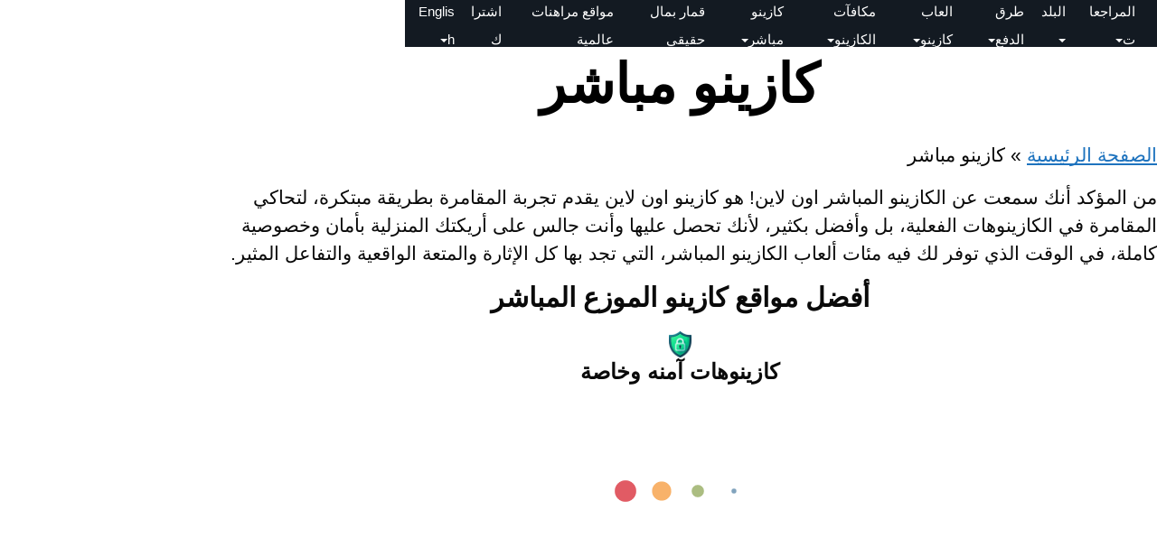

--- FILE ---
content_type: text/html; charset=UTF-8
request_url: https://haz-tayeb.com/%D9%83%D8%A7%D8%B2%D9%8A%D9%86%D9%88-%D8%A7%D9%84%D9%85%D9%88%D8%B2%D8%B9-%D8%A7%D9%84%D9%85%D8%A8%D8%A7%D8%B4%D8%B1-%D8%A7%D9%88%D9%86-%D9%84%D8%A7%D9%8A%D9%86/
body_size: 33483
content:
<!doctype html>
<html dir="rtl" lang="ar">
<head><meta charset="UTF-8"><script>if(navigator.userAgent.match(/MSIE|Internet Explorer/i)||navigator.userAgent.match(/Trident\/7\..*?rv:11/i)){var href=document.location.href;if(!href.match(/[?&]nowprocket/)){if(href.indexOf("?")==-1){if(href.indexOf("#")==-1){document.location.href=href+"?nowprocket=1"}else{document.location.href=href.replace("#","?nowprocket=1#")}}else{if(href.indexOf("#")==-1){document.location.href=href+"&nowprocket=1"}else{document.location.href=href.replace("#","&nowprocket=1#")}}}}</script><script>(()=>{class RocketLazyLoadScripts{constructor(){this.v="2.0.4",this.userEvents=["keydown","keyup","mousedown","mouseup","mousemove","mouseover","mouseout","touchmove","touchstart","touchend","touchcancel","wheel","click","dblclick","input"],this.attributeEvents=["onblur","onclick","oncontextmenu","ondblclick","onfocus","onmousedown","onmouseenter","onmouseleave","onmousemove","onmouseout","onmouseover","onmouseup","onmousewheel","onscroll","onsubmit"]}async t(){this.i(),this.o(),/iP(ad|hone)/.test(navigator.userAgent)&&this.h(),this.u(),this.l(this),this.m(),this.k(this),this.p(this),this._(),await Promise.all([this.R(),this.L()]),this.lastBreath=Date.now(),this.S(this),this.P(),this.D(),this.O(),this.M(),await this.C(this.delayedScripts.normal),await this.C(this.delayedScripts.defer),await this.C(this.delayedScripts.async),await this.T(),await this.F(),await this.j(),await this.A(),window.dispatchEvent(new Event("rocket-allScriptsLoaded")),this.everythingLoaded=!0,this.lastTouchEnd&&await new Promise(t=>setTimeout(t,500-Date.now()+this.lastTouchEnd)),this.I(),this.H(),this.U(),this.W()}i(){this.CSPIssue=sessionStorage.getItem("rocketCSPIssue"),document.addEventListener("securitypolicyviolation",t=>{this.CSPIssue||"script-src-elem"!==t.violatedDirective||"data"!==t.blockedURI||(this.CSPIssue=!0,sessionStorage.setItem("rocketCSPIssue",!0))},{isRocket:!0})}o(){window.addEventListener("pageshow",t=>{this.persisted=t.persisted,this.realWindowLoadedFired=!0},{isRocket:!0}),window.addEventListener("pagehide",()=>{this.onFirstUserAction=null},{isRocket:!0})}h(){let t;function e(e){t=e}window.addEventListener("touchstart",e,{isRocket:!0}),window.addEventListener("touchend",function i(o){o.changedTouches[0]&&t.changedTouches[0]&&Math.abs(o.changedTouches[0].pageX-t.changedTouches[0].pageX)<10&&Math.abs(o.changedTouches[0].pageY-t.changedTouches[0].pageY)<10&&o.timeStamp-t.timeStamp<200&&(window.removeEventListener("touchstart",e,{isRocket:!0}),window.removeEventListener("touchend",i,{isRocket:!0}),"INPUT"===o.target.tagName&&"text"===o.target.type||(o.target.dispatchEvent(new TouchEvent("touchend",{target:o.target,bubbles:!0})),o.target.dispatchEvent(new MouseEvent("mouseover",{target:o.target,bubbles:!0})),o.target.dispatchEvent(new PointerEvent("click",{target:o.target,bubbles:!0,cancelable:!0,detail:1,clientX:o.changedTouches[0].clientX,clientY:o.changedTouches[0].clientY})),event.preventDefault()))},{isRocket:!0})}q(t){this.userActionTriggered||("mousemove"!==t.type||this.firstMousemoveIgnored?"keyup"===t.type||"mouseover"===t.type||"mouseout"===t.type||(this.userActionTriggered=!0,this.onFirstUserAction&&this.onFirstUserAction()):this.firstMousemoveIgnored=!0),"click"===t.type&&t.preventDefault(),t.stopPropagation(),t.stopImmediatePropagation(),"touchstart"===this.lastEvent&&"touchend"===t.type&&(this.lastTouchEnd=Date.now()),"click"===t.type&&(this.lastTouchEnd=0),this.lastEvent=t.type,t.composedPath&&t.composedPath()[0].getRootNode()instanceof ShadowRoot&&(t.rocketTarget=t.composedPath()[0]),this.savedUserEvents.push(t)}u(){this.savedUserEvents=[],this.userEventHandler=this.q.bind(this),this.userEvents.forEach(t=>window.addEventListener(t,this.userEventHandler,{passive:!1,isRocket:!0})),document.addEventListener("visibilitychange",this.userEventHandler,{isRocket:!0})}U(){this.userEvents.forEach(t=>window.removeEventListener(t,this.userEventHandler,{passive:!1,isRocket:!0})),document.removeEventListener("visibilitychange",this.userEventHandler,{isRocket:!0}),this.savedUserEvents.forEach(t=>{(t.rocketTarget||t.target).dispatchEvent(new window[t.constructor.name](t.type,t))})}m(){const t="return false",e=Array.from(this.attributeEvents,t=>"data-rocket-"+t),i="["+this.attributeEvents.join("],[")+"]",o="[data-rocket-"+this.attributeEvents.join("],[data-rocket-")+"]",s=(e,i,o)=>{o&&o!==t&&(e.setAttribute("data-rocket-"+i,o),e["rocket"+i]=new Function("event",o),e.setAttribute(i,t))};new MutationObserver(t=>{for(const n of t)"attributes"===n.type&&(n.attributeName.startsWith("data-rocket-")||this.everythingLoaded?n.attributeName.startsWith("data-rocket-")&&this.everythingLoaded&&this.N(n.target,n.attributeName.substring(12)):s(n.target,n.attributeName,n.target.getAttribute(n.attributeName))),"childList"===n.type&&n.addedNodes.forEach(t=>{if(t.nodeType===Node.ELEMENT_NODE)if(this.everythingLoaded)for(const i of[t,...t.querySelectorAll(o)])for(const t of i.getAttributeNames())e.includes(t)&&this.N(i,t.substring(12));else for(const e of[t,...t.querySelectorAll(i)])for(const t of e.getAttributeNames())this.attributeEvents.includes(t)&&s(e,t,e.getAttribute(t))})}).observe(document,{subtree:!0,childList:!0,attributeFilter:[...this.attributeEvents,...e]})}I(){this.attributeEvents.forEach(t=>{document.querySelectorAll("[data-rocket-"+t+"]").forEach(e=>{this.N(e,t)})})}N(t,e){const i=t.getAttribute("data-rocket-"+e);i&&(t.setAttribute(e,i),t.removeAttribute("data-rocket-"+e))}k(t){Object.defineProperty(HTMLElement.prototype,"onclick",{get(){return this.rocketonclick||null},set(e){this.rocketonclick=e,this.setAttribute(t.everythingLoaded?"onclick":"data-rocket-onclick","this.rocketonclick(event)")}})}S(t){function e(e,i){let o=e[i];e[i]=null,Object.defineProperty(e,i,{get:()=>o,set(s){t.everythingLoaded?o=s:e["rocket"+i]=o=s}})}e(document,"onreadystatechange"),e(window,"onload"),e(window,"onpageshow");try{Object.defineProperty(document,"readyState",{get:()=>t.rocketReadyState,set(e){t.rocketReadyState=e},configurable:!0}),document.readyState="loading"}catch(t){console.log("WPRocket DJE readyState conflict, bypassing")}}l(t){this.originalAddEventListener=EventTarget.prototype.addEventListener,this.originalRemoveEventListener=EventTarget.prototype.removeEventListener,this.savedEventListeners=[],EventTarget.prototype.addEventListener=function(e,i,o){o&&o.isRocket||!t.B(e,this)&&!t.userEvents.includes(e)||t.B(e,this)&&!t.userActionTriggered||e.startsWith("rocket-")||t.everythingLoaded?t.originalAddEventListener.call(this,e,i,o):(t.savedEventListeners.push({target:this,remove:!1,type:e,func:i,options:o}),"mouseenter"!==e&&"mouseleave"!==e||t.originalAddEventListener.call(this,e,t.savedUserEvents.push,o))},EventTarget.prototype.removeEventListener=function(e,i,o){o&&o.isRocket||!t.B(e,this)&&!t.userEvents.includes(e)||t.B(e,this)&&!t.userActionTriggered||e.startsWith("rocket-")||t.everythingLoaded?t.originalRemoveEventListener.call(this,e,i,o):t.savedEventListeners.push({target:this,remove:!0,type:e,func:i,options:o})}}J(t,e){this.savedEventListeners=this.savedEventListeners.filter(i=>{let o=i.type,s=i.target||window;return e!==o||t!==s||(this.B(o,s)&&(i.type="rocket-"+o),this.$(i),!1)})}H(){EventTarget.prototype.addEventListener=this.originalAddEventListener,EventTarget.prototype.removeEventListener=this.originalRemoveEventListener,this.savedEventListeners.forEach(t=>this.$(t))}$(t){t.remove?this.originalRemoveEventListener.call(t.target,t.type,t.func,t.options):this.originalAddEventListener.call(t.target,t.type,t.func,t.options)}p(t){let e;function i(e){return t.everythingLoaded?e:e.split(" ").map(t=>"load"===t||t.startsWith("load.")?"rocket-jquery-load":t).join(" ")}function o(o){function s(e){const s=o.fn[e];o.fn[e]=o.fn.init.prototype[e]=function(){return this[0]===window&&t.userActionTriggered&&("string"==typeof arguments[0]||arguments[0]instanceof String?arguments[0]=i(arguments[0]):"object"==typeof arguments[0]&&Object.keys(arguments[0]).forEach(t=>{const e=arguments[0][t];delete arguments[0][t],arguments[0][i(t)]=e})),s.apply(this,arguments),this}}if(o&&o.fn&&!t.allJQueries.includes(o)){const e={DOMContentLoaded:[],"rocket-DOMContentLoaded":[]};for(const t in e)document.addEventListener(t,()=>{e[t].forEach(t=>t())},{isRocket:!0});o.fn.ready=o.fn.init.prototype.ready=function(i){function s(){parseInt(o.fn.jquery)>2?setTimeout(()=>i.bind(document)(o)):i.bind(document)(o)}return"function"==typeof i&&(t.realDomReadyFired?!t.userActionTriggered||t.fauxDomReadyFired?s():e["rocket-DOMContentLoaded"].push(s):e.DOMContentLoaded.push(s)),o([])},s("on"),s("one"),s("off"),t.allJQueries.push(o)}e=o}t.allJQueries=[],o(window.jQuery),Object.defineProperty(window,"jQuery",{get:()=>e,set(t){o(t)}})}P(){const t=new Map;document.write=document.writeln=function(e){const i=document.currentScript,o=document.createRange(),s=i.parentElement;let n=t.get(i);void 0===n&&(n=i.nextSibling,t.set(i,n));const c=document.createDocumentFragment();o.setStart(c,0),c.appendChild(o.createContextualFragment(e)),s.insertBefore(c,n)}}async R(){return new Promise(t=>{this.userActionTriggered?t():this.onFirstUserAction=t})}async L(){return new Promise(t=>{document.addEventListener("DOMContentLoaded",()=>{this.realDomReadyFired=!0,t()},{isRocket:!0})})}async j(){return this.realWindowLoadedFired?Promise.resolve():new Promise(t=>{window.addEventListener("load",t,{isRocket:!0})})}M(){this.pendingScripts=[];this.scriptsMutationObserver=new MutationObserver(t=>{for(const e of t)e.addedNodes.forEach(t=>{"SCRIPT"!==t.tagName||t.noModule||t.isWPRocket||this.pendingScripts.push({script:t,promise:new Promise(e=>{const i=()=>{const i=this.pendingScripts.findIndex(e=>e.script===t);i>=0&&this.pendingScripts.splice(i,1),e()};t.addEventListener("load",i,{isRocket:!0}),t.addEventListener("error",i,{isRocket:!0}),setTimeout(i,1e3)})})})}),this.scriptsMutationObserver.observe(document,{childList:!0,subtree:!0})}async F(){await this.X(),this.pendingScripts.length?(await this.pendingScripts[0].promise,await this.F()):this.scriptsMutationObserver.disconnect()}D(){this.delayedScripts={normal:[],async:[],defer:[]},document.querySelectorAll("script[type$=rocketlazyloadscript]").forEach(t=>{t.hasAttribute("data-rocket-src")?t.hasAttribute("async")&&!1!==t.async?this.delayedScripts.async.push(t):t.hasAttribute("defer")&&!1!==t.defer||"module"===t.getAttribute("data-rocket-type")?this.delayedScripts.defer.push(t):this.delayedScripts.normal.push(t):this.delayedScripts.normal.push(t)})}async _(){await this.L();let t=[];document.querySelectorAll("script[type$=rocketlazyloadscript][data-rocket-src]").forEach(e=>{let i=e.getAttribute("data-rocket-src");if(i&&!i.startsWith("data:")){i.startsWith("//")&&(i=location.protocol+i);try{const o=new URL(i).origin;o!==location.origin&&t.push({src:o,crossOrigin:e.crossOrigin||"module"===e.getAttribute("data-rocket-type")})}catch(t){}}}),t=[...new Map(t.map(t=>[JSON.stringify(t),t])).values()],this.Y(t,"preconnect")}async G(t){if(await this.K(),!0!==t.noModule||!("noModule"in HTMLScriptElement.prototype))return new Promise(e=>{let i;function o(){(i||t).setAttribute("data-rocket-status","executed"),e()}try{if(navigator.userAgent.includes("Firefox/")||""===navigator.vendor||this.CSPIssue)i=document.createElement("script"),[...t.attributes].forEach(t=>{let e=t.nodeName;"type"!==e&&("data-rocket-type"===e&&(e="type"),"data-rocket-src"===e&&(e="src"),i.setAttribute(e,t.nodeValue))}),t.text&&(i.text=t.text),t.nonce&&(i.nonce=t.nonce),i.hasAttribute("src")?(i.addEventListener("load",o,{isRocket:!0}),i.addEventListener("error",()=>{i.setAttribute("data-rocket-status","failed-network"),e()},{isRocket:!0}),setTimeout(()=>{i.isConnected||e()},1)):(i.text=t.text,o()),i.isWPRocket=!0,t.parentNode.replaceChild(i,t);else{const i=t.getAttribute("data-rocket-type"),s=t.getAttribute("data-rocket-src");i?(t.type=i,t.removeAttribute("data-rocket-type")):t.removeAttribute("type"),t.addEventListener("load",o,{isRocket:!0}),t.addEventListener("error",i=>{this.CSPIssue&&i.target.src.startsWith("data:")?(console.log("WPRocket: CSP fallback activated"),t.removeAttribute("src"),this.G(t).then(e)):(t.setAttribute("data-rocket-status","failed-network"),e())},{isRocket:!0}),s?(t.fetchPriority="high",t.removeAttribute("data-rocket-src"),t.src=s):t.src="data:text/javascript;base64,"+window.btoa(unescape(encodeURIComponent(t.text)))}}catch(i){t.setAttribute("data-rocket-status","failed-transform"),e()}});t.setAttribute("data-rocket-status","skipped")}async C(t){const e=t.shift();return e?(e.isConnected&&await this.G(e),this.C(t)):Promise.resolve()}O(){this.Y([...this.delayedScripts.normal,...this.delayedScripts.defer,...this.delayedScripts.async],"preload")}Y(t,e){this.trash=this.trash||[];let i=!0;var o=document.createDocumentFragment();t.forEach(t=>{const s=t.getAttribute&&t.getAttribute("data-rocket-src")||t.src;if(s&&!s.startsWith("data:")){const n=document.createElement("link");n.href=s,n.rel=e,"preconnect"!==e&&(n.as="script",n.fetchPriority=i?"high":"low"),t.getAttribute&&"module"===t.getAttribute("data-rocket-type")&&(n.crossOrigin=!0),t.crossOrigin&&(n.crossOrigin=t.crossOrigin),t.integrity&&(n.integrity=t.integrity),t.nonce&&(n.nonce=t.nonce),o.appendChild(n),this.trash.push(n),i=!1}}),document.head.appendChild(o)}W(){this.trash.forEach(t=>t.remove())}async T(){try{document.readyState="interactive"}catch(t){}this.fauxDomReadyFired=!0;try{await this.K(),this.J(document,"readystatechange"),document.dispatchEvent(new Event("rocket-readystatechange")),await this.K(),document.rocketonreadystatechange&&document.rocketonreadystatechange(),await this.K(),this.J(document,"DOMContentLoaded"),document.dispatchEvent(new Event("rocket-DOMContentLoaded")),await this.K(),this.J(window,"DOMContentLoaded"),window.dispatchEvent(new Event("rocket-DOMContentLoaded"))}catch(t){console.error(t)}}async A(){try{document.readyState="complete"}catch(t){}try{await this.K(),this.J(document,"readystatechange"),document.dispatchEvent(new Event("rocket-readystatechange")),await this.K(),document.rocketonreadystatechange&&document.rocketonreadystatechange(),await this.K(),this.J(window,"load"),window.dispatchEvent(new Event("rocket-load")),await this.K(),window.rocketonload&&window.rocketonload(),await this.K(),this.allJQueries.forEach(t=>t(window).trigger("rocket-jquery-load")),await this.K(),this.J(window,"pageshow");const t=new Event("rocket-pageshow");t.persisted=this.persisted,window.dispatchEvent(t),await this.K(),window.rocketonpageshow&&window.rocketonpageshow({persisted:this.persisted})}catch(t){console.error(t)}}async K(){Date.now()-this.lastBreath>45&&(await this.X(),this.lastBreath=Date.now())}async X(){return document.hidden?new Promise(t=>setTimeout(t)):new Promise(t=>requestAnimationFrame(t))}B(t,e){return e===document&&"readystatechange"===t||(e===document&&"DOMContentLoaded"===t||(e===window&&"DOMContentLoaded"===t||(e===window&&"load"===t||e===window&&"pageshow"===t)))}static run(){(new RocketLazyLoadScripts).t()}}RocketLazyLoadScripts.run()})();</script>
	
	<meta name="viewport" content="width=device-width, initial-scale=1">
	<link rel="profile" href="https://gmpg.org/xfn/11">

	
	<meta name='robots' content='index, follow, max-image-preview:large, max-snippet:-1, max-video-preview:-1' />
	<style>img:is([sizes="auto" i], [sizes^="auto," i]) { contain-intrinsic-size: 3000px 1500px }</style>
	
	<!-- This site is optimized with the Yoast SEO Premium plugin v25.4 (Yoast SEO v26.8) - https://yoast.com/product/yoast-seo-premium-wordpress/ -->
	<title>كازينو مباشر - [5 +] كازينوهات للاعبين العرب بمكافأة سرية *** العب الآن</title>
<link data-rocket-prefetch href="https://haztayeb-egypt.com" rel="dns-prefetch">
	<meta name="description" content="يمكن القول بان كازينو الموزع المباشر اون لاين هو أفضل تجربة مراهنات على الإنترنت تنقل مراهنات واقعية عبر بث مباشر من صالات مراهنات حقيقية. طالع مزيد من التفاصيل" />
	<link rel="canonical" href="https://haz-tayeb.com/كازينو-الموزع-المباشر-اون-لاين/" />
	<meta property="og:locale" content="ar_AR" />
	<meta property="og:type" content="article" />
	<meta property="og:title" content="كازينو مباشر" />
	<meta property="og:description" content="يمكن القول بان كازينو الموزع المباشر اون لاين هو أفضل تجربة مراهنات على الإنترنت تنقل مراهنات واقعية عبر بث مباشر من صالات مراهنات حقيقية. طالع مزيد من التفاصيل" />
	<meta property="og:url" content="https://haz-tayeb.com/كازينو-الموزع-المباشر-اون-لاين/" />
	<meta property="og:site_name" content="Haz Tayeb" />
	<meta property="article:modified_time" content="2023-08-08T04:51:18+00:00" />
	<meta property="og:image" content="https://haz-tayeb.com/wp-content/uploads/2019/01/الكازينو-المباشر-اون-لاين.jpg" />
	<meta property="og:image:width" content="1920" />
	<meta property="og:image:height" content="565" />
	<meta property="og:image:type" content="image/jpeg" />
	<meta name="twitter:card" content="summary_large_image" />
	<meta name="twitter:label1" content="وقت القراءة المُقدّر" />
	<meta name="twitter:data1" content="24 دقيقة" />
	<script type="application/ld+json" class="yoast-schema-graph">{"@context":"https://schema.org","@graph":[{"@type":["WebPage","FAQPage"],"@id":"https://haz-tayeb.com/%d9%83%d8%a7%d8%b2%d9%8a%d9%86%d9%88-%d8%a7%d9%84%d9%85%d9%88%d8%b2%d8%b9-%d8%a7%d9%84%d9%85%d8%a8%d8%a7%d8%b4%d8%b1-%d8%a7%d9%88%d9%86-%d9%84%d8%a7%d9%8a%d9%86/","url":"https://haz-tayeb.com/%d9%83%d8%a7%d8%b2%d9%8a%d9%86%d9%88-%d8%a7%d9%84%d9%85%d9%88%d8%b2%d8%b9-%d8%a7%d9%84%d9%85%d8%a8%d8%a7%d8%b4%d8%b1-%d8%a7%d9%88%d9%86-%d9%84%d8%a7%d9%8a%d9%86/","name":"كازينو مباشر - [5 +] كازينوهات للاعبين العرب بمكافأة سرية *** العب الآن","isPartOf":{"@id":"https://haz-tayeb.com/#website"},"primaryImageOfPage":{"@id":"https://haz-tayeb.com/%d9%83%d8%a7%d8%b2%d9%8a%d9%86%d9%88-%d8%a7%d9%84%d9%85%d9%88%d8%b2%d8%b9-%d8%a7%d9%84%d9%85%d8%a8%d8%a7%d8%b4%d8%b1-%d8%a7%d9%88%d9%86-%d9%84%d8%a7%d9%8a%d9%86/#primaryimage"},"image":{"@id":"https://haz-tayeb.com/%d9%83%d8%a7%d8%b2%d9%8a%d9%86%d9%88-%d8%a7%d9%84%d9%85%d9%88%d8%b2%d8%b9-%d8%a7%d9%84%d9%85%d8%a8%d8%a7%d8%b4%d8%b1-%d8%a7%d9%88%d9%86-%d9%84%d8%a7%d9%8a%d9%86/#primaryimage"},"thumbnailUrl":"https://haz-tayeb.com/wp-content/uploads/2019/01/الكازينو-المباشر-اون-لاين.jpg","datePublished":"2019-01-28T12:44:28+00:00","dateModified":"2023-08-08T04:51:18+00:00","description":"يمكن القول بان كازينو الموزع المباشر اون لاين هو أفضل تجربة مراهنات على الإنترنت تنقل مراهنات واقعية عبر بث مباشر من صالات مراهنات حقيقية. طالع مزيد من التفاصيل","breadcrumb":{"@id":"https://haz-tayeb.com/%d9%83%d8%a7%d8%b2%d9%8a%d9%86%d9%88-%d8%a7%d9%84%d9%85%d9%88%d8%b2%d8%b9-%d8%a7%d9%84%d9%85%d8%a8%d8%a7%d8%b4%d8%b1-%d8%a7%d9%88%d9%86-%d9%84%d8%a7%d9%8a%d9%86/#breadcrumb"},"mainEntity":[{"@id":"https://haz-tayeb.com/%d9%83%d8%a7%d8%b2%d9%8a%d9%86%d9%88-%d8%a7%d9%84%d9%85%d9%88%d8%b2%d8%b9-%d8%a7%d9%84%d9%85%d8%a8%d8%a7%d8%b4%d8%b1-%d8%a7%d9%88%d9%86-%d9%84%d8%a7%d9%8a%d9%86/#faq-question-1659771857837"},{"@id":"https://haz-tayeb.com/%d9%83%d8%a7%d8%b2%d9%8a%d9%86%d9%88-%d8%a7%d9%84%d9%85%d9%88%d8%b2%d8%b9-%d8%a7%d9%84%d9%85%d8%a8%d8%a7%d8%b4%d8%b1-%d8%a7%d9%88%d9%86-%d9%84%d8%a7%d9%8a%d9%86/#faq-question-1659771886648"},{"@id":"https://haz-tayeb.com/%d9%83%d8%a7%d8%b2%d9%8a%d9%86%d9%88-%d8%a7%d9%84%d9%85%d9%88%d8%b2%d8%b9-%d8%a7%d9%84%d9%85%d8%a8%d8%a7%d8%b4%d8%b1-%d8%a7%d9%88%d9%86-%d9%84%d8%a7%d9%8a%d9%86/#faq-question-1659771907782"},{"@id":"https://haz-tayeb.com/%d9%83%d8%a7%d8%b2%d9%8a%d9%86%d9%88-%d8%a7%d9%84%d9%85%d9%88%d8%b2%d8%b9-%d8%a7%d9%84%d9%85%d8%a8%d8%a7%d8%b4%d8%b1-%d8%a7%d9%88%d9%86-%d9%84%d8%a7%d9%8a%d9%86/#faq-question-1659771925493"},{"@id":"https://haz-tayeb.com/%d9%83%d8%a7%d8%b2%d9%8a%d9%86%d9%88-%d8%a7%d9%84%d9%85%d9%88%d8%b2%d8%b9-%d8%a7%d9%84%d9%85%d8%a8%d8%a7%d8%b4%d8%b1-%d8%a7%d9%88%d9%86-%d9%84%d8%a7%d9%8a%d9%86/#faq-question-1659771942917"},{"@id":"https://haz-tayeb.com/%d9%83%d8%a7%d8%b2%d9%8a%d9%86%d9%88-%d8%a7%d9%84%d9%85%d9%88%d8%b2%d8%b9-%d8%a7%d9%84%d9%85%d8%a8%d8%a7%d8%b4%d8%b1-%d8%a7%d9%88%d9%86-%d9%84%d8%a7%d9%8a%d9%86/#faq-question-1659771967542"},{"@id":"https://haz-tayeb.com/%d9%83%d8%a7%d8%b2%d9%8a%d9%86%d9%88-%d8%a7%d9%84%d9%85%d9%88%d8%b2%d8%b9-%d8%a7%d9%84%d9%85%d8%a8%d8%a7%d8%b4%d8%b1-%d8%a7%d9%88%d9%86-%d9%84%d8%a7%d9%8a%d9%86/#faq-question-1659771983622"}],"inLanguage":"ar","potentialAction":[{"@type":"ReadAction","target":["https://haz-tayeb.com/%d9%83%d8%a7%d8%b2%d9%8a%d9%86%d9%88-%d8%a7%d9%84%d9%85%d9%88%d8%b2%d8%b9-%d8%a7%d9%84%d9%85%d8%a8%d8%a7%d8%b4%d8%b1-%d8%a7%d9%88%d9%86-%d9%84%d8%a7%d9%8a%d9%86/"]}]},{"@type":"ImageObject","inLanguage":"ar","@id":"https://haz-tayeb.com/%d9%83%d8%a7%d8%b2%d9%8a%d9%86%d9%88-%d8%a7%d9%84%d9%85%d9%88%d8%b2%d8%b9-%d8%a7%d9%84%d9%85%d8%a8%d8%a7%d8%b4%d8%b1-%d8%a7%d9%88%d9%86-%d9%84%d8%a7%d9%8a%d9%86/#primaryimage","url":"https://haz-tayeb.com/wp-content/uploads/2019/01/الكازينو-المباشر-اون-لاين.jpg","contentUrl":"https://haz-tayeb.com/wp-content/uploads/2019/01/الكازينو-المباشر-اون-لاين.jpg","width":1920,"height":565,"caption":"الكازينو المباشر"},{"@type":"BreadcrumbList","@id":"https://haz-tayeb.com/%d9%83%d8%a7%d8%b2%d9%8a%d9%86%d9%88-%d8%a7%d9%84%d9%85%d9%88%d8%b2%d8%b9-%d8%a7%d9%84%d9%85%d8%a8%d8%a7%d8%b4%d8%b1-%d8%a7%d9%88%d9%86-%d9%84%d8%a7%d9%8a%d9%86/#breadcrumb","itemListElement":[{"@type":"ListItem","position":1,"name":"الصفحة الرئيسية","item":"https://haz-tayeb.com/"},{"@type":"ListItem","position":2,"name":"كازينو مباشر"}]},{"@type":"WebSite","@id":"https://haz-tayeb.com/#website","url":"https://haz-tayeb.com/","name":"Haz Tayeb","description":"أفضل مواقع الكازينو للعب على الإنترنت للمستخدمين العرب","publisher":{"@id":"https://haz-tayeb.com/#organization"},"potentialAction":[{"@type":"SearchAction","target":{"@type":"EntryPoint","urlTemplate":"https://haz-tayeb.com/?s={search_term_string}"},"query-input":{"@type":"PropertyValueSpecification","valueRequired":true,"valueName":"search_term_string"}}],"inLanguage":"ar"},{"@type":"Organization","@id":"https://haz-tayeb.com/#organization","name":"Haz Tayeb","url":"https://haz-tayeb.com/","logo":{"@type":"ImageObject","inLanguage":"ar","@id":"https://haz-tayeb.com/#/schema/logo/image/","url":"https://haz-tayeb.com/wp-content/uploads/2022/12/كازينو-اون-لاين.webp","contentUrl":"https://haz-tayeb.com/wp-content/uploads/2022/12/كازينو-اون-لاين.webp","width":132,"height":36,"caption":"Haz Tayeb"},"image":{"@id":"https://haz-tayeb.com/#/schema/logo/image/"},"sameAs":["https://www.youtube.com/@haz-tayeeb.c0m750"]},{"@type":"Question","@id":"https://haz-tayeb.com/%d9%83%d8%a7%d8%b2%d9%8a%d9%86%d9%88-%d8%a7%d9%84%d9%85%d9%88%d8%b2%d8%b9-%d8%a7%d9%84%d9%85%d8%a8%d8%a7%d8%b4%d8%b1-%d8%a7%d9%88%d9%86-%d9%84%d8%a7%d9%8a%d9%86/#faq-question-1659771857837","position":1,"url":"https://haz-tayeb.com/%d9%83%d8%a7%d8%b2%d9%8a%d9%86%d9%88-%d8%a7%d9%84%d9%85%d9%88%d8%b2%d8%b9-%d8%a7%d9%84%d9%85%d8%a8%d8%a7%d8%b4%d8%b1-%d8%a7%d9%88%d9%86-%d9%84%d8%a7%d9%8a%d9%86/#faq-question-1659771857837","name":"ما الفرق بين ألعاب الكازينو المباشر والألعاب التقليدية اون لاين؟","answerCount":1,"acceptedAnswer":{"@type":"Answer","text":"الفرق هو أن ألعاب الموزع المباشر تنقل عبر بث حي من على طاولات حقيقية، ويديرها موزع حقيقي يمكنك أن تتواصل معه، بما يجعل أجواء اللعب أكثر واقعية وتفاعل.","inLanguage":"ar"},"inLanguage":"ar"},{"@type":"Question","@id":"https://haz-tayeb.com/%d9%83%d8%a7%d8%b2%d9%8a%d9%86%d9%88-%d8%a7%d9%84%d9%85%d9%88%d8%b2%d8%b9-%d8%a7%d9%84%d9%85%d8%a8%d8%a7%d8%b4%d8%b1-%d8%a7%d9%88%d9%86-%d9%84%d8%a7%d9%8a%d9%86/#faq-question-1659771886648","position":2,"url":"https://haz-tayeb.com/%d9%83%d8%a7%d8%b2%d9%8a%d9%86%d9%88-%d8%a7%d9%84%d9%85%d9%88%d8%b2%d8%b9-%d8%a7%d9%84%d9%85%d8%a8%d8%a7%d8%b4%d8%b1-%d8%a7%d9%88%d9%86-%d9%84%d8%a7%d9%8a%d9%86/#faq-question-1659771886648","name":"ما هي الألعاب التي يوفرها الكازينو المباشر؟","answerCount":1,"acceptedAnswer":{"@type":"Answer","text":"بالرغم من أن الكازينو المباشر يوفر باقة من أجمل ألعاب المقامرة، مثل لعبة الرويت، البوكر، البلاك جاك والسلوتس، إلا انها تعد أقل من الألعاب في الكازينو التقليدي.","inLanguage":"ar"},"inLanguage":"ar"},{"@type":"Question","@id":"https://haz-tayeb.com/%d9%83%d8%a7%d8%b2%d9%8a%d9%86%d9%88-%d8%a7%d9%84%d9%85%d9%88%d8%b2%d8%b9-%d8%a7%d9%84%d9%85%d8%a8%d8%a7%d8%b4%d8%b1-%d8%a7%d9%88%d9%86-%d9%84%d8%a7%d9%8a%d9%86/#faq-question-1659771907782","position":3,"url":"https://haz-tayeb.com/%d9%83%d8%a7%d8%b2%d9%8a%d9%86%d9%88-%d8%a7%d9%84%d9%85%d9%88%d8%b2%d8%b9-%d8%a7%d9%84%d9%85%d8%a8%d8%a7%d8%b4%d8%b1-%d8%a7%d9%88%d9%86-%d9%84%d8%a7%d9%8a%d9%86/#faq-question-1659771907782","name":"هل يمكن تلقي مكافاة عند اللعب في كازينو مباشر؟","answerCount":1,"acceptedAnswer":{"@type":"Answer","text":"نعم. يعرض الكازينو المباشر أنواع جيدة ومتميزة من المكافآت، أهمها مكافاة الترحيب، استرداد النقود واللفات المجانية","inLanguage":"ar"},"inLanguage":"ar"},{"@type":"Question","@id":"https://haz-tayeb.com/%d9%83%d8%a7%d8%b2%d9%8a%d9%86%d9%88-%d8%a7%d9%84%d9%85%d9%88%d8%b2%d8%b9-%d8%a7%d9%84%d9%85%d8%a8%d8%a7%d8%b4%d8%b1-%d8%a7%d9%88%d9%86-%d9%84%d8%a7%d9%8a%d9%86/#faq-question-1659771925493","position":4,"url":"https://haz-tayeb.com/%d9%83%d8%a7%d8%b2%d9%8a%d9%86%d9%88-%d8%a7%d9%84%d9%85%d9%88%d8%b2%d8%b9-%d8%a7%d9%84%d9%85%d8%a8%d8%a7%d8%b4%d8%b1-%d8%a7%d9%88%d9%86-%d9%84%d8%a7%d9%8a%d9%86/#faq-question-1659771925493","name":"هل تختلف حدود الرهان على طاولات الموزع المباشر، عن الألعاب التقليدية؟","answerCount":1,"acceptedAnswer":{"@type":"Answer","text":"نعم. غالباَ يكون الحد الأدنى والأقصى على طاولات الكازينو المباشر أعلى من ألعاب الكازينو التقليدي، ولكنك ستجد طاولات عديدة حد ارهان بها 1 دولار مناسبة للاعبين الجدد.","inLanguage":"ar"},"inLanguage":"ar"},{"@type":"Question","@id":"https://haz-tayeb.com/%d9%83%d8%a7%d8%b2%d9%8a%d9%86%d9%88-%d8%a7%d9%84%d9%85%d9%88%d8%b2%d8%b9-%d8%a7%d9%84%d9%85%d8%a8%d8%a7%d8%b4%d8%b1-%d8%a7%d9%88%d9%86-%d9%84%d8%a7%d9%8a%d9%86/#faq-question-1659771942917","position":5,"url":"https://haz-tayeb.com/%d9%83%d8%a7%d8%b2%d9%8a%d9%86%d9%88-%d8%a7%d9%84%d9%85%d9%88%d8%b2%d8%b9-%d8%a7%d9%84%d9%85%d8%a8%d8%a7%d8%b4%d8%b1-%d8%a7%d9%88%d9%86-%d9%84%d8%a7%d9%8a%d9%86/#faq-question-1659771942917","name":"كيف يمكنني التواصل مع الموزع المباشر وقت اللعب؟","answerCount":1,"acceptedAnswer":{"@type":"Answer","text":"يمكنك ان تتواصل مع موزع المباشر على طاولة اللعب، من خلال الدردشة الحية، عبر الكتابة، فمثلاً يكتب لك مرحباً في بداية العب، تكتب له اهلا بك.","inLanguage":"ar"},"inLanguage":"ar"},{"@type":"Question","@id":"https://haz-tayeb.com/%d9%83%d8%a7%d8%b2%d9%8a%d9%86%d9%88-%d8%a7%d9%84%d9%85%d9%88%d8%b2%d8%b9-%d8%a7%d9%84%d9%85%d8%a8%d8%a7%d8%b4%d8%b1-%d8%a7%d9%88%d9%86-%d9%84%d8%a7%d9%8a%d9%86/#faq-question-1659771967542","position":6,"url":"https://haz-tayeb.com/%d9%83%d8%a7%d8%b2%d9%8a%d9%86%d9%88-%d8%a7%d9%84%d9%85%d9%88%d8%b2%d8%b9-%d8%a7%d9%84%d9%85%d8%a8%d8%a7%d8%b4%d8%b1-%d8%a7%d9%88%d9%86-%d9%84%d8%a7%d9%8a%d9%86/#faq-question-1659771967542","name":"لماذا يجب الوثوق في الموزع المباشر؟","answerCount":1,"acceptedAnswer":{"@type":"Answer","text":"كل ما يقوم به الموزع على طاولة اللعب، يمكنك مشاهدته عبر البث الحي، كما انه جهة محايدة، كونك تفوز او تخسر لن يؤثر عليه بشيء.","inLanguage":"ar"},"inLanguage":"ar"},{"@type":"Question","@id":"https://haz-tayeb.com/%d9%83%d8%a7%d8%b2%d9%8a%d9%86%d9%88-%d8%a7%d9%84%d9%85%d9%88%d8%b2%d8%b9-%d8%a7%d9%84%d9%85%d8%a8%d8%a7%d8%b4%d8%b1-%d8%a7%d9%88%d9%86-%d9%84%d8%a7%d9%8a%d9%86/#faq-question-1659771983622","position":7,"url":"https://haz-tayeb.com/%d9%83%d8%a7%d8%b2%d9%8a%d9%86%d9%88-%d8%a7%d9%84%d9%85%d9%88%d8%b2%d8%b9-%d8%a7%d9%84%d9%85%d8%a8%d8%a7%d8%b4%d8%b1-%d8%a7%d9%88%d9%86-%d9%84%d8%a7%d9%8a%d9%86/#faq-question-1659771983622","name":"كل يمكن لعب الكازينو المباشر بواسطة الهاتف الجوال؟","answerCount":1,"acceptedAnswer":{"@type":"Answer","text":"نعم. تدعم غالبية كازينوهات الموزع المباشر الهواتف الجوالة عبر اللعب الفوري دون الحاجة لتنزيل أي برامج اضافية. هناك أيضاً كازينوهات مباشرة توفر تطبيقات لمختلف أنظمة الهاتف الجوال والحاسوب اللوحي، تقوم بتنزيله من متجر التطبيقات، ثم التسجيل واللعب بالخطوات التقليدية.","inLanguage":"ar"},"inLanguage":"ar"}]}</script>
	<!-- / Yoast SEO Premium plugin. -->


<link rel='dns-prefetch' href='//haz-tayeb.com' />

<link data-minify="1" rel='stylesheet' id='collapscore-css-css' href='https://haz-tayeb.com/wp-content/cache/min/1/wp-content/plugins/jquery-collapse-o-matic/css/core_style.css?ver=1769609649' type='text/css' media='all' />
<link data-minify="1" rel='stylesheet' id='collapseomatic-css-css' href='https://haz-tayeb.com/wp-content/cache/background-css/1/haz-tayeb.com/wp-content/cache/min/1/wp-content/plugins/jquery-collapse-o-matic/css/light_style.css?ver=1769609649&wpr_t=1769811982' type='text/css' media='all' />
<link data-minify="1" rel='stylesheet' id='sgt_styles-css' href='https://haz-tayeb.com/wp-content/cache/min/1/wp-content/plugins/spinoko-geo-table/assets/app.css?ver=1769609649' type='text/css' media='all' />
<link rel='stylesheet' id='toc-screen-css' href='https://haz-tayeb.com/wp-content/plugins/table-of-contents-plus/screen.min.css?ver=2411.1' type='text/css' media='all' />
<link data-minify="1" rel='stylesheet' id='parent-style-css' href='https://haz-tayeb.com/wp-content/cache/min/1/wp-content/themes/spinoko/style.css?ver=1769609649' type='text/css' media='all' />
<link data-minify="1" rel='stylesheet' id='spinoko-style-css' href='https://haz-tayeb.com/wp-content/cache/min/1/wp-content/themes/spinoko-child/style.css?ver=1769609649' type='text/css' media='all' />
<link data-minify="1" rel='stylesheet' id='spinoko-rtl-style-css' href='https://haz-tayeb.com/wp-content/cache/min/1/wp-content/themes/spinoko/rtl.css?ver=1769609649' type='text/css' media='all' />
<style id='block-visibility-screen-size-styles-inline-css' type='text/css'>
/* Large screens (desktops, 992px and up) */
@media ( min-width: 992px ) {
	.block-visibility-hide-large-screen {
		display: none !important;
	}
}

/* Medium screens (tablets, between 768px and 992px) */
@media ( min-width: 768px ) and ( max-width: 991.98px ) {
	.block-visibility-hide-medium-screen {
		display: none !important;
	}
}

/* Small screens (mobile devices, less than 768px) */
@media ( max-width: 767.98px ) {
	.block-visibility-hide-small-screen {
		display: none !important;
	}
}
</style>
<script type="rocketlazyloadscript" data-rocket-type="text/javascript" data-rocket-src="https://haz-tayeb.com/wp-includes/js/jquery/jquery.min.js?ver=3.7.1" id="jquery-core-js"></script>
<script type="rocketlazyloadscript" data-rocket-type="text/javascript" data-rocket-src="https://haz-tayeb.com/wp-includes/js/jquery/jquery-migrate.min.js?ver=3.4.1" id="jquery-migrate-js"></script>
<link rel="alternate" title="oEmbed (JSON)" type="application/json+oembed" href="https://haz-tayeb.com/wp-json/oembed/1.0/embed?url=https%3A%2F%2Fhaz-tayeb.com%2F%25d9%2583%25d8%25a7%25d8%25b2%25d9%258a%25d9%2586%25d9%2588-%25d8%25a7%25d9%2584%25d9%2585%25d9%2588%25d8%25b2%25d8%25b9-%25d8%25a7%25d9%2584%25d9%2585%25d8%25a8%25d8%25a7%25d8%25b4%25d8%25b1-%25d8%25a7%25d9%2588%25d9%2586-%25d9%2584%25d8%25a7%25d9%258a%25d9%2586%2F" />
<link rel="alternate" title="oEmbed (XML)" type="text/xml+oembed" href="https://haz-tayeb.com/wp-json/oembed/1.0/embed?url=https%3A%2F%2Fhaz-tayeb.com%2F%25d9%2583%25d8%25a7%25d8%25b2%25d9%258a%25d9%2586%25d9%2588-%25d8%25a7%25d9%2584%25d9%2585%25d9%2588%25d8%25b2%25d8%25b9-%25d8%25a7%25d9%2584%25d9%2585%25d8%25a8%25d8%25a7%25d8%25b4%25d8%25b1-%25d8%25a7%25d9%2588%25d9%2586-%25d9%2584%25d8%25a7%25d9%258a%25d9%2586%2F&#038;format=xml" />
<!-- HFCM by 99 Robots - Snippet # 15: Live casino -->
<link rel="alternate" href="https://haztayeb-egypt.com/%d9%83%d8%a7%d8%b2%d9%8a%d9%86%d9%88-%d8%a7%d9%84%d9%85%d9%88%d8%b2%d8%b9-%d8%a7%d9%84%d9%85%d8%a8%d8%a7%d8%b4%d8%b1-%d8%a7%d9%88%d9%86-%d9%84%d8%a7%d9%8a%d9%86/" hreflang="ar" />
<link rel="alternate" href="https://haztayeb-egypt.com/%d9%83%d8%a7%d8%b2%d9%8a%d9%86%d9%88-%d8%a7%d9%84%d9%85%d9%88%d8%b2%d8%b9-%d8%a7%d9%84%d9%85%d8%a8%d8%a7%d8%b4%d8%b1-%d8%a7%d9%88%d9%86-%d9%84%d8%a7%d9%8a%d9%86/" hreflang="ar-eg" />

<!-- /end HFCM by 99 Robots -->
<!-- HFCM by 99 Robots - Snippet # 35: aria-expended -->
<script type="rocketlazyloadscript">
(function () {
  function fix(root) {
    (root || document).querySelectorAll('span.terms-tooltip button:not([aria-label]):not([aria-labelledby])')
      .forEach(function (b) {
        b.setAttribute('aria-label', 'Show terms and conditions');
      });
  }

  // run ASAP
  fix();

  // catch injected nodes (geo table / ajax)
  new MutationObserver(function (muts) {
    for (const m of muts) {
      for (const n of m.addedNodes) {
        if (n.nodeType === 1) fix(n);
      }
    }
  }).observe(document.documentElement, { childList: true, subtree: true });
})();
</script>
<!-- /end HFCM by 99 Robots -->
<style type="text/css">.spinoko {--color-info:#c1c1c1;--color-error:#feb2b2;--color-success:#81d742;--color-light:#ffffff;--color-neutral:#a0aec0;--color-dark:#505059;--color-link:#1e73be;--color-link-hover:#ff5959;--color-primary:#037700;--color-primary-hover:#037700;--color-primary-contrast:#fcf6b5;--color-secondary:;--color-secondary-hover:#742a2a;--color-secondary-contrast: #38c9a2;--color-star:#ffd700;--color-hero-text:#ffffff;--color-hero-bg:#bfad76;--color-hero-top:#000000;--color-hero-bottom:#000000;--color-body-text:#0a0a0a;--color-body-bg:inherit;}.spinoko { --spinoko-font-family: -apple-system, BlinkMacSystemFont, "Segoe UI", Roboto, Oxygen-Sans, Ubuntu, Cantarell, "Helvetica Neue", sans-serif;--spinoko-font-size: 21px; }.spinoko {--spinoko-box-shadow:0 10px 15px -3px rgba(0, 0, 0, 0.1), 0 4px 6px -2px rgba(0, 0, 0, 0.05);--spinoko-border-radius:8px;--spinoko-transition-duration: 0.3s;}.spinoko_transition:hover {box-shadow: var(--spinoko-box-shadow);}.spinoko { --spinoko-sticky-text: "STICKY"; }</style><style type="text/css">
						.site-title, .site-description {
							position: absolute;
							clip: rect(1px, 1px, 1px, 1px);
						}
					</style><style type="text/css">.saboxplugin-wrap{-webkit-box-sizing:border-box;-moz-box-sizing:border-box;-ms-box-sizing:border-box;box-sizing:border-box;border:1px solid #eee;width:100%;clear:both;display:block;overflow:hidden;word-wrap:break-word;position:relative}.saboxplugin-wrap .saboxplugin-gravatar{float:left;padding:0 20px 20px 20px}.saboxplugin-wrap .saboxplugin-gravatar img{max-width:100px;height:auto;border-radius:0;}.saboxplugin-wrap .saboxplugin-authorname{font-size:18px;line-height:1;margin:20px 0 0 20px;display:block}.saboxplugin-wrap .saboxplugin-authorname a{text-decoration:none}.saboxplugin-wrap .saboxplugin-authorname a:focus{outline:0}.saboxplugin-wrap .saboxplugin-desc{display:block;margin:5px 20px}.saboxplugin-wrap .saboxplugin-desc a{text-decoration:underline}.saboxplugin-wrap .saboxplugin-desc p{margin:5px 0 12px}.saboxplugin-wrap .saboxplugin-web{margin:0 20px 15px;text-align:left}.saboxplugin-wrap .sab-web-position{text-align:right}.saboxplugin-wrap .saboxplugin-web a{color:#ccc;text-decoration:none}.saboxplugin-wrap .saboxplugin-socials{position:relative;display:block;background:#fcfcfc;padding:5px;border-top:1px solid #eee}.saboxplugin-wrap .saboxplugin-socials a svg{width:20px;height:20px}.saboxplugin-wrap .saboxplugin-socials a svg .st2{fill:#fff; transform-origin:center center;}.saboxplugin-wrap .saboxplugin-socials a svg .st1{fill:rgba(0,0,0,.3)}.saboxplugin-wrap .saboxplugin-socials a:hover{opacity:.8;-webkit-transition:opacity .4s;-moz-transition:opacity .4s;-o-transition:opacity .4s;transition:opacity .4s;box-shadow:none!important;-webkit-box-shadow:none!important}.saboxplugin-wrap .saboxplugin-socials .saboxplugin-icon-color{box-shadow:none;padding:0;border:0;-webkit-transition:opacity .4s;-moz-transition:opacity .4s;-o-transition:opacity .4s;transition:opacity .4s;display:inline-block;color:#fff;font-size:0;text-decoration:inherit;margin:5px;-webkit-border-radius:0;-moz-border-radius:0;-ms-border-radius:0;-o-border-radius:0;border-radius:0;overflow:hidden}.saboxplugin-wrap .saboxplugin-socials .saboxplugin-icon-grey{text-decoration:inherit;box-shadow:none;position:relative;display:-moz-inline-stack;display:inline-block;vertical-align:middle;zoom:1;margin:10px 5px;color:#444;fill:#444}.clearfix:after,.clearfix:before{content:' ';display:table;line-height:0;clear:both}.ie7 .clearfix{zoom:1}.saboxplugin-socials.sabox-colored .saboxplugin-icon-color .sab-twitch{border-color:#38245c}.saboxplugin-socials.sabox-colored .saboxplugin-icon-color .sab-behance{border-color:#003eb0}.saboxplugin-socials.sabox-colored .saboxplugin-icon-color .sab-deviantart{border-color:#036824}.saboxplugin-socials.sabox-colored .saboxplugin-icon-color .sab-digg{border-color:#00327c}.saboxplugin-socials.sabox-colored .saboxplugin-icon-color .sab-dribbble{border-color:#ba1655}.saboxplugin-socials.sabox-colored .saboxplugin-icon-color .sab-facebook{border-color:#1e2e4f}.saboxplugin-socials.sabox-colored .saboxplugin-icon-color .sab-flickr{border-color:#003576}.saboxplugin-socials.sabox-colored .saboxplugin-icon-color .sab-github{border-color:#264874}.saboxplugin-socials.sabox-colored .saboxplugin-icon-color .sab-google{border-color:#0b51c5}.saboxplugin-socials.sabox-colored .saboxplugin-icon-color .sab-html5{border-color:#902e13}.saboxplugin-socials.sabox-colored .saboxplugin-icon-color .sab-instagram{border-color:#1630aa}.saboxplugin-socials.sabox-colored .saboxplugin-icon-color .sab-linkedin{border-color:#00344f}.saboxplugin-socials.sabox-colored .saboxplugin-icon-color .sab-pinterest{border-color:#5b040e}.saboxplugin-socials.sabox-colored .saboxplugin-icon-color .sab-reddit{border-color:#992900}.saboxplugin-socials.sabox-colored .saboxplugin-icon-color .sab-rss{border-color:#a43b0a}.saboxplugin-socials.sabox-colored .saboxplugin-icon-color .sab-sharethis{border-color:#5d8420}.saboxplugin-socials.sabox-colored .saboxplugin-icon-color .sab-soundcloud{border-color:#995200}.saboxplugin-socials.sabox-colored .saboxplugin-icon-color .sab-spotify{border-color:#0f612c}.saboxplugin-socials.sabox-colored .saboxplugin-icon-color .sab-stackoverflow{border-color:#a95009}.saboxplugin-socials.sabox-colored .saboxplugin-icon-color .sab-steam{border-color:#006388}.saboxplugin-socials.sabox-colored .saboxplugin-icon-color .sab-user_email{border-color:#b84e05}.saboxplugin-socials.sabox-colored .saboxplugin-icon-color .sab-tumblr{border-color:#10151b}.saboxplugin-socials.sabox-colored .saboxplugin-icon-color .sab-twitter{border-color:#0967a0}.saboxplugin-socials.sabox-colored .saboxplugin-icon-color .sab-vimeo{border-color:#0d7091}.saboxplugin-socials.sabox-colored .saboxplugin-icon-color .sab-windows{border-color:#003f71}.saboxplugin-socials.sabox-colored .saboxplugin-icon-color .sab-whatsapp{border-color:#003f71}.saboxplugin-socials.sabox-colored .saboxplugin-icon-color .sab-wordpress{border-color:#0f3647}.saboxplugin-socials.sabox-colored .saboxplugin-icon-color .sab-yahoo{border-color:#14002d}.saboxplugin-socials.sabox-colored .saboxplugin-icon-color .sab-youtube{border-color:#900}.saboxplugin-socials.sabox-colored .saboxplugin-icon-color .sab-xing{border-color:#000202}.saboxplugin-socials.sabox-colored .saboxplugin-icon-color .sab-mixcloud{border-color:#2475a0}.saboxplugin-socials.sabox-colored .saboxplugin-icon-color .sab-vk{border-color:#243549}.saboxplugin-socials.sabox-colored .saboxplugin-icon-color .sab-medium{border-color:#00452c}.saboxplugin-socials.sabox-colored .saboxplugin-icon-color .sab-quora{border-color:#420e00}.saboxplugin-socials.sabox-colored .saboxplugin-icon-color .sab-meetup{border-color:#9b181c}.saboxplugin-socials.sabox-colored .saboxplugin-icon-color .sab-goodreads{border-color:#000}.saboxplugin-socials.sabox-colored .saboxplugin-icon-color .sab-snapchat{border-color:#999700}.saboxplugin-socials.sabox-colored .saboxplugin-icon-color .sab-500px{border-color:#00557f}.saboxplugin-socials.sabox-colored .saboxplugin-icon-color .sab-mastodont{border-color:#185886}.sabox-plus-item{margin-bottom:20px}@media screen and (max-width:480px){.saboxplugin-wrap{text-align:center}.saboxplugin-wrap .saboxplugin-gravatar{float:none;padding:20px 0;text-align:center;margin:0 auto;display:block}.saboxplugin-wrap .saboxplugin-gravatar img{float:none;display:inline-block;display:-moz-inline-stack;vertical-align:middle;zoom:1}.saboxplugin-wrap .saboxplugin-desc{margin:0 10px 20px;text-align:center}.saboxplugin-wrap .saboxplugin-authorname{text-align:center;margin:10px 0 20px}}body .saboxplugin-authorname a,body .saboxplugin-authorname a:hover{box-shadow:none;-webkit-box-shadow:none}a.sab-profile-edit{font-size:16px!important;line-height:1!important}.sab-edit-settings a,a.sab-profile-edit{color:#0073aa!important;box-shadow:none!important;-webkit-box-shadow:none!important}.sab-edit-settings{margin-right:15px;position:absolute;right:0;z-index:2;bottom:10px;line-height:20px}.sab-edit-settings i{margin-left:5px}.saboxplugin-socials{line-height:1!important}.rtl .saboxplugin-wrap .saboxplugin-gravatar{float:right}.rtl .saboxplugin-wrap .saboxplugin-authorname{display:flex;align-items:center}.rtl .saboxplugin-wrap .saboxplugin-authorname .sab-profile-edit{margin-right:10px}.rtl .sab-edit-settings{right:auto;left:0}img.sab-custom-avatar{max-width:75px;}.saboxplugin-wrap .saboxplugin-gravatar img {-webkit-border-radius:50%;-moz-border-radius:50%;-ms-border-radius:50%;-o-border-radius:50%;border-radius:50%;}.saboxplugin-wrap .saboxplugin-gravatar img {-webkit-border-radius:50%;-moz-border-radius:50%;-ms-border-radius:50%;-o-border-radius:50%;border-radius:50%;}.saboxplugin-wrap .saboxplugin-socials .saboxplugin-icon-color {-webkit-border-radius:50%;-moz-border-radius:50%;-ms-border-radius:50%;-o-border-radius:50%;border-radius:50%;}.saboxplugin-wrap .saboxplugin-socials .saboxplugin-icon-color .st1 {display: none;}.saboxplugin-wrap .saboxplugin-gravatar img {-webkit-transition:all .5s ease;-moz-transition:all .5s ease;-o-transition:all .5s ease;transition:all .5s ease;}.saboxplugin-wrap .saboxplugin-gravatar img:hover {-webkit-transform:rotate(45deg);-moz-transform:rotate(45deg);-o-transform:rotate(45deg);-ms-transform:rotate(45deg);transform:rotate(45deg);}.saboxplugin-wrap {margin-top:0px; margin-bottom:0px; padding: 0px 0px }.saboxplugin-wrap .saboxplugin-authorname {font-size:18px; line-height:25px;}.saboxplugin-wrap .saboxplugin-desc p, .saboxplugin-wrap .saboxplugin-desc {font-size:14px !important; line-height:21px !important;}.saboxplugin-wrap .saboxplugin-web {font-size:14px;}.saboxplugin-wrap .saboxplugin-socials a svg {width:36px;height:36px;}</style><link rel="icon" href="https://haz-tayeb.com/wp-content/uploads/2022/10/cropped-كازينو-اون-لاين-favicon-32x32.png" sizes="32x32" />
<link rel="icon" href="https://haz-tayeb.com/wp-content/uploads/2022/10/cropped-كازينو-اون-لاين-favicon-192x192.png" sizes="192x192" />
<link rel="apple-touch-icon" href="https://haz-tayeb.com/wp-content/uploads/2022/10/cropped-كازينو-اون-لاين-favicon-180x180.png" />
<meta name="msapplication-TileImage" content="https://haz-tayeb.com/wp-content/uploads/2022/10/cropped-كازينو-اون-لاين-favicon-270x270.png" />
		<style type="text/css" id="wp-custom-css">
			
/* hp table layout shift */

.sgt-wrapper {
		min-height: 1200px;
	}

@media screen (max-width: 765px) {
	.sgt-wrapper {
		min-height: 1300px;
	}
}

.additional-menu li a {
    color: var(--color-links);
    transition: all .3s ease-in-out;
	    font-size: 15px;
}
.site-header .site-search {
    padding-right: 0;
    display: none;
} 

:root .editor-styles-wrapper .has-white-color, :root .has-white-color {
    color: #040921;
	
    display: none;
}

    header#masthead div {
 
    --container-width: 65%;
 }
    @media (max-width: 1024px) {
    header#masthead div {
            padding: 0;
      --container-width: 100%;
    }
}
 

 
.additional-menu li#menu-item-6409.menu-item-has-children:hover>ul, .additional-menu li#menu-item-6409.menu-item-has-children:focus>ul{right: -80px;}

.additional-menu li#menu-item-6409 > ul:after {
    right: 6.8rem;
}





button, input, optgroup, select, textarea {
    padding: 0;
    line-height: inherit;
    color: black;
}


.main-navigation button.menu-toggle .menu-toggle--open {
    
}

.bg-dark {
    background-color: #131a22;
}

.hover\:text-white:hover, .text-white {
    color: #fff;
    text-shadow: 0 0 11px #000;
}


/**** Top 3 Brands HP Styling ****/
li.grid-item.grid.grid-cols-3.bg-body.spinoko_shadow.spinoko_rounded.spinoko_transition {
    border: 1px solid black;
    box-shadow: inset 0px 0px 6px 0px;
}

li.grid-item.grid.grid-cols-3.bg-body.spinoko_shadow.spinoko_rounded.spinoko_transition .bg-light{background-color:transparent!important;}

.bg-light.text-center.spinoko_rounded_top.spinoko_rounded_right_none.sp-py-1 {
    padding-right: 5px;
}

/* Top 888 Brands Black BG */
li.grid-item.grid.grid-cols-3.bg-body.spinoko_shadow.spinoko_rounded.spinoko_transition:first-of-type img {
    background-color: black;
}
/**** END - Top 3 Brands HP Styling ****/



/* Top 4 Brands HP Styling */
li.grid-item.flex.flex-col.sp-mb-4.bg-body.spinoko_shadow.spinoko_rounded.spinoko_transition,li.table-item.table-item__thin.spinoko_shadow.spinoko_rounded.spinoko_transition.grid.grid-cols-1.gap-4.items-center.sp-mb-4.bg-body {
    box-shadow: 3px 4px 9px 3px #aeaeae;
}

li.table-item.table-item__thin.spinoko_shadow.spinoko_rounded.spinoko_transition.grid.grid-cols-1.gap-4.items-center.sp-mb-4.bg-body:first-of-type {box-shadow: 3px 4px 9px 8px #aeaeae !important;}

li.table-item.table-item__thin.spinoko_shadow.spinoko_rounded.spinoko_transition.grid.grid-cols-1.gap-4.items-center.sp-mb-4.bg-body:last-of-type {box-shadow: 3px 4px 9px 8px #aeaeae !important;}


/******* DropUp Menu (Lang Selector)*******/

/* Dropup Button */
h3.widget-title.sp-mb-4.text-xl.font-bold {
  background-color: #1e73be;
  color: white;
  padding: 16px;
  font-size: 24px;
    border-radius: 0.4rem;
		text-shadow:none;
}

/* The container div - needed to position the dropup content */
section#nav_menu-4 {
  position: relative;

}


/* Dropup content Hidden by Default*/
.menu-footer-lang-menu-container {
  display: none;
  position: absolute;
  bottom: 314px;
  background-color: #1e73be;
  min-width: 100%;
  box-shadow: 0px 8px 16px 0px rgba(0,0,0,0.2);
  z-index: 1;
	    border-radius: 0.4rem;
	
}

@media (max-width: 767px) {
.menu-footer-lang-menu-container {
  bottom: 99px;
}}
ul#menu-footer-lang-menu {
    column-count: 2;
}
ul#menu-footer-lang-menu:before {
    border: 0.8rem solid transparent;
    border-top-color: #1e73be;
    right: 1.8rem;
}

ul#menu-footer-lang-menu:before, ul#menu-footer-lang-menu:after {
    content: "";
    display: block;
    position: absolute;
    top: 100%;
}
ul#menu-footer-lang-menu:after {
	  height: 2rem;
    left: 0;
    right: 0;
}

/* Links inside the dropup */
.menu-footer-lang-menu-container a {
  color: white;
  padding: 12px 16px;
  text-decoration: none;
  display: block;
	text-shadow:none;
	border: none;
}


/* Change color of dropup links on hover */

/* Show the dropup menu on hover */
section#nav_menu-4:hover .menu-footer-lang-menu-container {
  display: block;

}


/* Change the background color of the dropup button when the dropup content is shown */
section#nav_menu-4:hover:hover h3.widget-title.sp-mb-4.text-xl.font-bold {
  background-color:  #1e73be;;

}
/******* End Dropup Menu Lang Selector *******/
.text-neutral {
    color: #818f9f;
}

.post .entry-footer {
  display: none;
}

.is-style-stripes{
	border: 1px solid black;
	border-bottom: 1px solid black !important;
}

.review-table[data-highlight=true] .table-item[data-default="1"] {
    border-width: 4px;
		border-color: #3182ce;
}

.additional-menu{
	--color-links: #ffffff;
}

.bg-light{
	background-color:black
}

.main-navigation button.menu-toggle .menu-toggle--open{
	margin-left: 15px;
}

.home main > article > header {
padding: 2em
}


a.button-casino.button-casino__outline {
    background-color: #efa537;
    color: white;
    position: relative;
    text-align: center;
    padding: 8px 30px;
    font-size: 16px;
    border-radius: 5px;
    
 

@media (max-width: 768px) {
    a.button-casino.button-casino__outline {
        display: block;
        margin: 0 auto;
        width: 80%;
        text-align: center;
        padding: 6px 25px;
        font-size: 14px;
    }
}


		</style>
		<noscript><style id="rocket-lazyload-nojs-css">.rll-youtube-player, [data-lazy-src]{display:none !important;}</style></noscript>
	<style id="rocket-lazyrender-inline-css">[data-wpr-lazyrender] {content-visibility: auto;}</style><style id="wpr-lazyload-bg-container"></style><style id="wpr-lazyload-bg-exclusion"></style>
<noscript>
<style id="wpr-lazyload-bg-nostyle">.collapseomatic{--wpr-bg-0c9514b1-9988-4f59-8a63-e57b20886339: url('https://haz-tayeb.com/wp-content/plugins/jquery-collapse-o-matic/css/images/arrow-down.png');}.colomat-close{--wpr-bg-f133c0b0-5e44-4511-80b8-e21ca0595ec5: url('https://haz-tayeb.com/wp-content/plugins/jquery-collapse-o-matic/css/images/arrow-up.png');}</style>
</noscript>
<script type="application/javascript">const rocket_pairs = [{"selector":".collapseomatic","style":".collapseomatic{--wpr-bg-0c9514b1-9988-4f59-8a63-e57b20886339: url('https:\/\/haz-tayeb.com\/wp-content\/plugins\/jquery-collapse-o-matic\/css\/images\/arrow-down.png');}","hash":"0c9514b1-9988-4f59-8a63-e57b20886339","url":"https:\/\/haz-tayeb.com\/wp-content\/plugins\/jquery-collapse-o-matic\/css\/images\/arrow-down.png"},{"selector":".colomat-close","style":".colomat-close{--wpr-bg-f133c0b0-5e44-4511-80b8-e21ca0595ec5: url('https:\/\/haz-tayeb.com\/wp-content\/plugins\/jquery-collapse-o-matic\/css\/images\/arrow-up.png');}","hash":"f133c0b0-5e44-4511-80b8-e21ca0595ec5","url":"https:\/\/haz-tayeb.com\/wp-content\/plugins\/jquery-collapse-o-matic\/css\/images\/arrow-up.png"}]; const rocket_excluded_pairs = [];</script><meta name="generator" content="WP Rocket 3.20.3" data-wpr-features="wpr_lazyload_css_bg_img wpr_delay_js wpr_lazyload_images wpr_preconnect_external_domains wpr_automatic_lazy_rendering wpr_image_dimensions wpr_minify_css wpr_preload_links wpr_desktop" /></head>

<body class="rtl wp-singular page-template-default page page-id-1972 wp-custom-logo wp-theme-spinoko wp-child-theme-spinoko-child site spinoko font-spinoko text-spinoko antialiased bg-body text-body amp-disabled"	data-spinoko="2.5.9">

	
<a class="skip-link sr-only" href="#site-navigation">
	Skip to navigation</a>
<a class="skip-link sr-only" href="#main">
	Skip to content</a>

<header  id="masthead" class="site-header  w-full top-0 left-0 fixed z-10">
	<div  class="header-wrapper container sp-mx-auto md:sp-px-4">
		<div  class="header-box bg-dark bg-header relative h-header flex items-center justify-between text-light sp-py-2 sp-px-4">

			
<div class="site-branding flex-1 flex items-center">
	<a href="https://haz-tayeb.com/" class="custom-logo-link" rel="home"><img width="150" height="58" src="data:image/svg+xml,%3Csvg%20xmlns='http://www.w3.org/2000/svg'%20viewBox='0%200%20150%2058'%3E%3C/svg%3E" class="custom-logo" alt="حظاً طيباً كازينو اونلاين" decoding="async" data-lazy-src="https://haz-tayeb.com/wp-content/uploads/2021/04/cropped-cropped-haz-tayeeb-logo-small-1.png" /><noscript><img width="150" height="58" src="https://haz-tayeb.com/wp-content/uploads/2021/04/cropped-cropped-haz-tayeeb-logo-small-1.png" class="custom-logo" alt="حظاً طيباً كازينو اونلاين" decoding="async" /></noscript></a>
	<p class="site-title flex items-baseline">
		<a href="https://haz-tayeb.com/" rel="home"
			class="text-light hover:text-white text-base md:text-2xl font-bold relative z-50">
			Haz Tayeb		</a>
		<span class="hidden md:block sp-pl-2 z-50">
			أفضل مواقع الكازينو للعب على الإنترنت للمستخدمين العرب		</span>
	</p>
</div>

        <nav class="additional-navigation" dir="rtl">

        <div class="menu-main-menu-container"><ul id="additional-menu" class="additional-menu flex items-center justify-end px-4"><li id="menu-item-7030" class="menu-item menu-item-type-post_type menu-item-object-page menu-item-has-children menu-item-7030"><a href="https://haz-tayeb.com/%d8%a3%d9%81%d8%b6%d9%84-%d9%85%d9%88%d8%a7%d9%82%d8%b9-%d9%83%d8%a7%d8%b2%d9%8a%d9%86%d9%88-%d9%85%d9%88%d8%ab%d9%88%d9%82-%d8%a8%d9%87%d8%a7/">المراجعات</a>
<ul class="sub-menu">
	<li id="menu-item-21867" class="menu-item menu-item-type-post_type menu-item-object-casino menu-item-21867"><a href="https://haz-tayeb.com/review/casinia-casino/">موقع كازينو Casinia  – Casinia Casino</a></li>
	<li id="menu-item-8734" class="menu-item menu-item-type-post_type menu-item-object-casino menu-item-8734"><a href="https://haz-tayeb.com/review/yyy/">كازينو casino YYY – YYY</a></li>
	<li id="menu-item-7556" class="menu-item menu-item-type-post_type menu-item-object-casino menu-item-7556"><a href="https://haz-tayeb.com/review/888-%d9%83%d8%a7%d8%b2%d9%8a%d9%86%d9%88/">كازينو 888 – 888 casino</a></li>
	<li id="menu-item-7552" class="menu-item menu-item-type-post_type menu-item-object-casino menu-item-7552"><a href="https://haz-tayeb.com/review/%d9%83%d8%a7%d8%b2%d9%8a%d9%86%d9%88-%d9%87%d8%a7%d8%b2-%d8%a7%d9%88%d9%86-%d9%84%d8%a7%d9%8a%d9%86-haz-casino/">كازينو هاز &#8211; Haz Casino</a></li>
	<li id="menu-item-7555" class="menu-item menu-item-type-post_type menu-item-object-casino menu-item-7555"><a href="https://haz-tayeb.com/review/%d9%85%d8%b1%d8%a7%d8%ac%d8%b9%d8%a9-%d9%83%d8%a7%d8%b2%d9%8a%d9%86%d9%88-betfinal/">كازينو بيت فاينل &#8211; Betfinal Casino</a></li>
	<li id="menu-item-16830" class="menu-item menu-item-type-post_type menu-item-object-casino menu-item-16830"><a href="https://haz-tayeb.com/review/bc-game-casino/">كازينو Bc.Game</a></li>
	<li id="menu-item-16832" class="menu-item menu-item-type-post_type menu-item-object-casino menu-item-16832"><a href="https://haz-tayeb.com/review/nomini/">مراجعة كازينو  Nominiاون لاين</a></li>
	<li id="menu-item-16833" class="menu-item menu-item-type-post_type menu-item-object-casino menu-item-16833"><a href="https://haz-tayeb.com/review/rabona/">مراجعة كازينو رابونا اون لاين – rabona casino</a></li>
</ul>
</li>
<li id="menu-item-3567" class="menu-item menu-item-type-post_type menu-item-object-page menu-item-has-children menu-item-3567"><a href="https://haz-tayeb.com/%d8%af%d9%84%d9%8a%d9%84-%d8%a7%d9%84%d9%83%d8%a7%d8%b2%d9%8a%d9%86%d9%88-%d8%a7%d9%88%d9%86-%d9%84%d8%a7%d9%8a%d9%86-%d9%81%d9%8a-%d8%a7%d9%84%d8%a8%d9%84%d8%a7%d8%af-%d8%a7%d9%84%d8%b9%d8%b1%d8%a8/">البلد</a>
<ul class="sub-menu">
	<li id="menu-item-1174" class="menu-item menu-item-type-post_type menu-item-object-page menu-item-1174"><a href="https://haz-tayeb.com/%d9%83%d8%a7%d8%b2%d9%8a%d9%86%d9%88-%d8%a7%d9%88%d9%86-%d9%84%d8%a7%d9%8a%d9%86-%d8%a7%d9%84%d9%83%d9%88%d9%8a%d8%aa/">كازينو في الكويت</a></li>
	<li id="menu-item-1028" class="menu-item menu-item-type-post_type menu-item-object-page menu-item-1028"><a href="https://haz-tayeb.com/%d9%83%d9%8a%d9%81-%d8%aa%d9%84%d8%b9%d8%a8-%d8%a7%d9%84%d9%83%d8%a7%d8%b2%d9%8a%d9%86%d9%88-%d8%a7%d9%88%d9%86-%d9%84%d8%a7%d9%8a%d9%86-%d9%81%d9%8a-%d8%a7%d9%84%d8%b3%d8%b9%d9%88%d8%af%d9%8a%d8%a9/">كازينو في السعودية</a></li>
	<li id="menu-item-23921" class="menu-item menu-item-type-custom menu-item-object-custom menu-item-23921"><a href="https://haztayeb-uae.com/">كازينو في الإمارات</a></li>
	<li id="menu-item-1627" class="menu-item menu-item-type-post_type menu-item-object-page menu-item-1627"><a href="https://haz-tayeb.com/%d9%83%d9%8a%d9%81-%d8%aa%d9%84%d8%b9%d8%a8-%d8%a7%d9%84%d9%83%d8%a7%d8%b2%d9%8a%d9%86%d9%88-%d8%a7%d9%88%d9%86-%d9%84%d8%a7%d9%8a%d9%86-%d9%81%d9%8a-%d9%82%d8%b7%d8%b1/">كازينو في قطر</a></li>
	<li id="menu-item-1626" class="menu-item menu-item-type-post_type menu-item-object-page menu-item-1626"><a href="https://haz-tayeb.com/%d9%83%d9%8a%d9%81-%d8%aa%d9%84%d8%b9%d8%a8-%d8%a7%d9%84%d9%83%d8%a7%d8%b2%d9%8a%d9%86%d9%88-%d8%a7%d9%88%d9%86-%d9%84%d8%a7%d9%8a%d9%86-%d9%81%d9%8a-%d8%a7%d9%84%d8%a8%d8%ad%d8%b1%d9%8a%d9%86/">كازينو في البحرين</a></li>
	<li id="menu-item-1175" class="menu-item menu-item-type-post_type menu-item-object-page menu-item-1175"><a href="https://haz-tayeb.com/%d9%83%d9%8a%d9%81-%d8%aa%d9%84%d8%b9%d8%a8-%d8%a7%d9%84%d9%83%d8%a7%d8%b2%d9%8a%d9%86%d9%88-%d8%a7%d9%88%d9%86-%d9%84%d8%a7%d9%8a%d9%86-%d9%81%d9%8a-%d9%85%d8%b5%d8%b1-%d8%9f/">كازينو في مصر</a></li>
	<li id="menu-item-2359" class="menu-item menu-item-type-post_type menu-item-object-page menu-item-2359"><a href="https://haz-tayeb.com/%d9%83%d9%8a%d9%81-%d8%aa%d9%84%d8%b9%d8%a8-%d8%a7%d9%84%d9%83%d8%a7%d8%b2%d9%8a%d9%86%d9%88-%d8%a7%d9%88%d9%86-%d9%84%d8%a7%d9%8a%d9%86-%d9%81%d9%8a-%d9%84%d8%a8%d9%86%d8%a7%d9%86/">كازينو في لبنان</a></li>
	<li id="menu-item-17406" class="menu-item menu-item-type-post_type menu-item-object-page menu-item-17406"><a href="https://haz-tayeb.com/%d9%83%d8%a7%d8%b2%d9%8a%d9%86%d9%88-%d8%a7%d9%88%d9%86-%d9%84%d8%a7%d9%8a%d9%86-%d8%a7%d9%84%d9%85%d8%ba%d8%b1%d8%a8/">كازينو في المغرب</a></li>
	<li id="menu-item-16495" class="menu-item menu-item-type-post_type menu-item-object-page menu-item-16495"><a href="https://haz-tayeb.com/%d9%83%d8%a7%d8%b2%d9%8a%d9%86%d9%88-%d8%a7%d9%88%d9%86-%d9%84%d8%a7%d9%8a%d9%86-%d8%a7%d9%84%d8%a3%d8%b1%d8%af%d9%86/">كازينو في الأردن</a></li>
	<li id="menu-item-15928" class="menu-item menu-item-type-post_type menu-item-object-page menu-item-15928"><a href="https://haz-tayeb.com/%d9%83%d8%a7%d8%b2%d9%8a%d9%86%d9%88-%d8%a7%d9%88%d9%86-%d9%84%d8%a7%d9%8a%d9%86-%d9%81%d9%8a-%d8%a7%d9%84%d9%8a%d9%85%d9%86/">كازينو  في اليمن</a></li>
	<li id="menu-item-16496" class="menu-item menu-item-type-post_type menu-item-object-page menu-item-16496"><a href="https://haz-tayeb.com/%d9%83%d8%a7%d8%b2%d9%8a%d9%86%d9%88-%d8%a7%d9%88%d9%86-%d9%84%d8%a7%d9%8a%d9%86-%d8%aa%d9%88%d9%86%d8%b3/">كازينو في تونس</a></li>
	<li id="menu-item-16854" class="menu-item menu-item-type-post_type menu-item-object-page menu-item-16854"><a href="https://haz-tayeb.com/%d9%83%d8%a7%d8%b2%d9%8a%d9%86%d9%88-%d8%a7%d9%88%d9%86-%d9%84%d8%a7%d9%8a%d9%86-%d9%84%d9%8a%d8%a8%d9%8a%d8%a7/">كازينو في ليبيا</a></li>
	<li id="menu-item-16855" class="menu-item menu-item-type-post_type menu-item-object-page menu-item-16855"><a href="https://haz-tayeb.com/%d9%83%d8%a7%d8%b2%d9%8a%d9%86%d9%88-%d8%a7%d9%88%d9%86-%d9%84%d8%a7%d9%8a%d9%86-%d8%a7%d9%84%d8%ac%d8%b2%d8%a7%d8%a6%d8%b1/">كازينو في الجزائر</a></li>
	<li id="menu-item-18299" class="menu-item menu-item-type-post_type menu-item-object-page menu-item-18299"><a href="https://haz-tayeb.com/%d9%83%d8%a7%d8%b2%d9%8a%d9%86%d9%88-%d8%a7%d9%88%d9%86-%d9%84%d8%a7%d9%8a%d9%86-%d9%81%d9%8a-%d8%b9%d9%85%d8%a7%d9%86/">كازينو في عُمان</a></li>
	<li id="menu-item-21215" class="menu-item menu-item-type-post_type menu-item-object-page menu-item-21215"><a href="https://haz-tayeb.com/%d9%83%d8%a7%d8%b2%d9%8a%d9%86%d9%88-%d8%a7%d9%88%d9%86-%d9%84%d8%a7%d9%8a%d9%86-%d8%b3%d9%88%d8%b1%d9%8a%d8%a7/">كازينو في سوريا</a></li>
</ul>
</li>
<li id="menu-item-841" class="menu-item menu-item-type-post_type menu-item-object-page menu-item-has-children menu-item-841"><a href="https://haz-tayeb.com/%d8%b7%d8%b1%d9%82-%d8%a7%d9%84%d8%af%d9%81%d8%b9-%d9%81%d9%8a-%d8%a7%d9%84%d9%83%d8%a7%d8%b2%d9%8a%d9%86%d9%88-%d8%a7%d9%88%d9%86-%d9%84%d8%a7%d9%8a%d9%86/">طرق الدفع</a>
<ul class="sub-menu">
	<li id="menu-item-2036" class="menu-item menu-item-type-post_type menu-item-object-page menu-item-2036"><a href="https://haz-tayeb.com/%d8%a7%d9%84%d8%af%d9%81%d8%b9-%d8%b9%d9%86-%d8%b7%d8%b1%d9%8a%d9%82-%d8%a8%d8%b7%d8%a7%d9%82%d8%a9-%d8%a3%d9%85%d8%b1%d9%8a%d9%83%d8%a7%d9%86-%d8%a5%d9%83%d8%b3%d8%a8%d8%b1%d9%8a%d8%b3-amex-%d9%81/">بطاقة أمريكان  | AMEX</a></li>
	<li id="menu-item-19055" class="menu-item menu-item-type-post_type menu-item-object-page menu-item-19055"><a href="https://haz-tayeb.com/perfect-money-%d8%a8%d9%8a%d8%b1%d9%81%d9%83%d8%aa-%d9%85%d9%88%d9%86%d9%8a-%d9%83%d8%a7%d8%b2%d9%8a%d9%86%d9%88/">بيرفكت موني | Perfect Money</a></li>
	<li id="menu-item-19057" class="menu-item menu-item-type-post_type menu-item-object-page menu-item-19057"><a href="https://haz-tayeb.com/payr-%d8%a8%d8%a7%d9%8a-%d8%a2%d8%b1-%d9%83%d8%a7%d8%b2%d9%8a%d9%86%d9%88/">باي آر | Payr</a></li>
	<li id="menu-item-19056" class="menu-item menu-item-type-post_type menu-item-object-page menu-item-19056"><a href="https://haz-tayeb.com/astropay-%d8%a3%d8%b3%d8%aa%d8%b1%d9%88%d8%a8%d8%a7%d9%8a-%d9%83%d8%a7%d8%b2%d9%8a%d9%86%d9%88/">استروباي | Astropay</a></li>
	<li id="menu-item-10183" class="menu-item menu-item-type-post_type menu-item-object-page menu-item-10183"><a href="https://haz-tayeb.com/muchbetter-%d9%85%d8%a7%d8%aa%d8%b4-%d8%a8%d8%aa%d8%b1-%d9%83%d8%a7%d8%b2%d9%8a%d9%86%d9%88/">ماتش بتر | MuchBetter</a></li>
	<li id="menu-item-1488" class="menu-item menu-item-type-post_type menu-item-object-page menu-item-1488"><a href="https://haz-tayeb.com/paypal-%d8%a8%d8%a7%d9%8a-%d8%a8%d8%a7%d9%84-%d9%83%d8%a7%d8%b2%d9%8a%d9%86%d9%88/">الباي بال | PayPal</a></li>
	<li id="menu-item-2031" class="menu-item menu-item-type-post_type menu-item-object-page menu-item-2031"><a href="https://haz-tayeb.com/%d8%a7%d9%84%d8%af%d9%81%d8%b9-%d8%b9%d9%86-%d8%b7%d8%b1%d9%8a%d9%82-%d8%b9%d9%85%d9%84%d8%a9-%d8%a8%d9%8a%d8%aa%d9%83%d9%88%d9%8a%d9%86-bitcoin-%d8%a7%d9%84%d8%b1%d9%82%d9%85%d9%8a%d8%a9-%d9%81/">بيتكوين | Bitcoin</a></li>
</ul>
</li>
<li id="menu-item-3575" class="menu-item menu-item-type-post_type menu-item-object-page menu-item-has-children menu-item-3575"><a href="https://haz-tayeb.com/%d8%a3%d9%81%d8%b6%d9%84-%d8%a7%d9%84%d8%b9%d8%a7%d8%a8-%d8%a7%d9%84%d9%83%d8%a7%d8%b2%d9%8a%d9%86%d9%88-%d8%a7%d9%88%d9%86-%d9%84%d8%a7%d9%8a%d9%86/">العاب كازينو</a>
<ul class="sub-menu">
	<li id="menu-item-1911" class="menu-item menu-item-type-post_type menu-item-object-page menu-item-1911"><a href="https://haz-tayeb.com/%d8%b1%d9%88%d9%84%d9%8a%d8%aa-%d8%a7%d9%88%d9%86-%d9%84%d8%a7%d9%8a%d9%86/">روليت اون لاين – Roulette Online</a></li>
	<li id="menu-item-1914" class="menu-item menu-item-type-post_type menu-item-object-page menu-item-1914"><a href="https://haz-tayeb.com/%d8%b3%d9%84%d9%88%d8%aa%d8%b3-%d8%a7%d9%88%d9%86-%d9%84%d8%a7%d9%8a%d9%86/">سلوتس اون لاين – ماكينات قمار</a></li>
	<li id="menu-item-7746" class="menu-item menu-item-type-custom menu-item-object-custom menu-item-7746"><a href="https://haz-tayeb.com/%d8%a7%d9%84%d8%a8%d9%88%d9%83%d8%b1-%d8%a7%d9%84%d9%85%d8%a8%d8%a7%d8%b4%d8%b1/">بوكر اون لاين</a></li>
	<li id="menu-item-8435" class="menu-item menu-item-type-custom menu-item-object-custom menu-item-8435"><a href="https://haz-tayeb.com/%D8%A7%D9%84%D9%83%D9%8A%D9%86%D9%88-%D8%A7%D9%88%D9%86-%D9%84%D8%A7%D9%8A%D9%86/">الكينو اون لاين</a></li>
	<li id="menu-item-7559" class="menu-item menu-item-type-custom menu-item-object-custom menu-item-7559"><a href="https://haz-tayeb.com/%D8%A8%D9%84%D8%A7%D9%83-%D8%AC%D8%A7%D9%83-%D8%A7%D9%88%D9%86-%D9%84%D8%A7%D9%8A%D9%86/">بلاك جاك اون لاين</a></li>
	<li id="menu-item-13092" class="menu-item menu-item-type-post_type menu-item-object-page menu-item-13092"><a href="https://haz-tayeb.com/backgammon-%d9%84%d8%b9%d8%a8%d8%a9-%d8%b7%d8%a7%d9%88%d9%84%d8%a9-31/">لعبة طاولة 31</a></li>
	<li id="menu-item-13917" class="menu-item menu-item-type-post_type menu-item-object-page menu-item-13917"><a href="https://haz-tayeb.com/%d8%a7%d9%84%d8%a8%d8%a7%d9%83%d8%a7%d8%b1%d8%a7%d8%aa-%d8%a7%d9%88%d9%86-%d9%84%d8%a7%d9%8a%d9%86/">الباكارات اون لاين</a></li>
	<li id="menu-item-8345" class="menu-item menu-item-type-post_type menu-item-object-page menu-item-has-children menu-item-8345"><a href="https://haz-tayeb.com/%d9%83%d8%a7%d8%b2%d9%8a%d9%86%d9%88-%d8%a7%d9%84%d9%87%d8%a7%d8%aa%d9%81-%d8%a7%d9%84%d8%ac%d9%88%d8%a7%d9%84/">كازينو موبايل</a>
	<ul class="sub-menu">
		<li id="menu-item-13187" class="menu-item menu-item-type-post_type menu-item-object-page menu-item-13187"><a href="https://haz-tayeb.com/iphone-%d8%a7%d9%84%d8%b9%d8%a7%d8%a8-%d9%83%d8%a7%d8%b2%d9%8a%d9%86%d9%88-%d9%88%d9%82%d9%85%d8%a7%d8%b1-%d9%84%d9%84%d8%a7%d9%8a%d9%81%d9%88%d9%86/">كازينو للايفون</a></li>
	</ul>
</li>
</ul>
</li>
<li id="menu-item-4433" class="menu-item menu-item-type-post_type menu-item-object-page menu-item-has-children menu-item-4433"><a href="https://haz-tayeb.com/%d8%a7%d9%84%d9%85%d9%83%d8%a7%d9%81%d8%a2%d8%aa-%d9%88%d8%a7%d9%84%d8%b9%d8%b1%d9%88%d8%b6-%d8%a7%d9%84%d8%aa%d8%b1%d9%88%d9%8a%d8%ac%d9%8a%d8%a9/">مكافآت الكازينو</a>
<ul class="sub-menu">
	<li id="menu-item-6026" class="menu-item menu-item-type-post_type menu-item-object-page menu-item-6026"><a href="https://haz-tayeb.com/%d9%85%d9%83%d8%a7%d9%81%d8%a3%d8%a9-%d8%a5%d8%ad%d8%a7%d9%84%d8%a9-%d8%b5%d8%af%d9%8a%d9%82-%d9%81%d9%8a-%d8%a7%d9%84%d9%83%d8%a7%d8%b2%d9%8a%d9%86%d9%88-%d8%a7%d9%88%d9%86-%d9%84%d8%a7%d9%8a%d9%86/">مكافأة إحالة صديق في مواقع كازينو اون لاين</a></li>
	<li id="menu-item-6028" class="menu-item menu-item-type-post_type menu-item-object-page menu-item-6028"><a href="https://haz-tayeb.com/%d9%85%d9%83%d8%a7%d9%81%d8%a3%d8%a9-%d8%a7%d9%84%d9%84%d9%81%d8%a7%d8%aa-%d8%a7%d9%84%d9%85%d8%ac%d8%a7%d9%86%d9%8a%d8%a9-%d9%81%d9%8a-%d8%a7%d9%84%d9%83%d8%a7%d8%b2%d9%8a%d9%86%d9%88-%d8%a7%d9%88/">مكافأة اللفات المجانية في كازينو اون لاين</a></li>
	<li id="menu-item-13943" class="menu-item menu-item-type-post_type menu-item-object-page menu-item-13943"><a href="https://haz-tayeb.com/%d8%a3%d8%af%d9%86%d9%89-%d8%a7%d9%8a%d8%af%d8%a7%d8%b9-%d9%81%d9%8a-%d8%a7%d9%84%d9%83%d8%a7%d8%b2%d9%8a%d9%86%d9%88%d9%87%d8%a7%d8%aa-%d8%a7%d9%88%d9%86-%d9%84%d8%a7%d9%8a%d9%86/">أدنى ايداع في الكازينوهات</a></li>
</ul>
</li>
<li id="menu-item-2115" class="menu-item menu-item-type-post_type menu-item-object-page current-menu-item page_item page-item-1972 current_page_item menu-item-has-children menu-item-2115"><a href="https://haz-tayeb.com/%d9%83%d8%a7%d8%b2%d9%8a%d9%86%d9%88-%d8%a7%d9%84%d9%85%d9%88%d8%b2%d8%b9-%d8%a7%d9%84%d9%85%d8%a8%d8%a7%d8%b4%d8%b1-%d8%a7%d9%88%d9%86-%d9%84%d8%a7%d9%8a%d9%86/" aria-current="page">كازينو مباشر</a>
<ul class="sub-menu">
	<li id="menu-item-7561" class="menu-item menu-item-type-post_type menu-item-object-page menu-item-7561"><a href="https://haz-tayeb.com/%d8%a7%d9%84%d8%a8%d8%a7%d9%83%d8%a7%d8%b1%d8%a7%d9%87-%d8%a7%d9%84%d9%85%d8%a8%d8%a7%d8%b4%d8%b1/">العاب باكارات المباشر</a></li>
	<li id="menu-item-7747" class="menu-item menu-item-type-custom menu-item-object-custom menu-item-7747"><a href="https://haz-tayeb.com/%d8%a7%d9%84%d8%a8%d9%84%d8%a7%d9%83-%d8%ac%d8%a7%d9%83-%d8%a7%d9%84%d9%85%d8%a8%d8%a7%d8%b4%d8%b1/">العاب بلاك جاك مباشر</a></li>
	<li id="menu-item-7748" class="menu-item menu-item-type-custom menu-item-object-custom menu-item-7748"><a href="https://haz-tayeb.com/%d8%a7%d9%84%d8%b1%d9%88%d9%84%d9%8a%d8%aa-%d8%a7%d9%84%d9%85%d8%a8%d8%a7%d8%b4%d8%b1-%d9%81%d9%8a-%d9%85%d9%88%d8%a7%d9%82%d8%b9-%d8%a7%d9%84%d9%83%d8%a7%d8%b2%d9%8a%d9%86%d9%88-%d8%a7%d9%88%d9%86/">العاب روليت مباشر</a></li>
</ul>
</li>
<li id="menu-item-10671" class="menu-item menu-item-type-post_type menu-item-object-page menu-item-10671"><a href="https://haz-tayeb.com/%d9%83%d8%a7%d8%b2%d9%8a%d9%86%d9%88-%d8%a8%d9%85%d8%a7%d9%84-%d8%ad%d9%82%d9%8a%d9%82%d9%8a/">قمار بمال حقيقي</a></li>
<li id="menu-item-18499" class="menu-item menu-item-type-post_type menu-item-object-page menu-item-18499"><a href="https://haz-tayeb.com/%d8%a3%d9%81%d8%b6%d9%84-%d9%85%d9%88%d8%a7%d9%82%d8%b9-%d8%a7%d9%84%d9%85%d8%b1%d8%a7%d9%87%d9%86%d8%a7%d8%aa-%d8%a7%d9%84%d8%b1%d9%8a%d8%a7%d8%b6%d9%8a%d8%a9/">مواقع مراهنات عالمية</a></li>
<li id="menu-item-21961" class="menu-item menu-item-type-custom menu-item-object-custom menu-item-21961"><a href="https://haz-tayeb.com/sign-up/">اشتراك</a></li>
<li id="menu-item-14798" class="menu-item menu-item-type-custom menu-item-object-custom menu-item-has-children menu-item-14798"><a href="https://haz-tayeb.com/en/">English</a>
<ul class="sub-menu">
	<li id="menu-item-20736" class="menu-item menu-item-type-custom menu-item-object-custom menu-item-20736"><a href="https://haz-tayeb.com/fr/">Français</a></li>
</ul>
</li>
</ul></div>
        </nav>
        

<nav id="site-navigation" class="main-navigation"
		>

	<button class="menu-toggle flex items-center relative sp-ml-4 z-20 text-light"
		>

		<span class="sr-only">Primary Menu</span>
		<span class="menu-toggle--open">
			<svg class="icon icon-6 icon-stroke-base pointer-events-none" xmlns="http://www.w3.org/2000/svg" viewBox="0 0 32 32" stroke-width="2">
    <path d="M4 8 L28 8 M4 16 L28 16 M4 24 L28 24" />
</svg>
		</span>
		<span class="menu-toggle--close">
			<svg class="icon icon-6 icon-stroke-base pointer-events-none" xmlns="http://www.w3.org/2000/svg" viewBox="0 0 32 32" stroke-width="2">
    <path d="M2 30 L30 2 M30 30 L2 2" />
</svg>
		</span>
	</button>

	<div class="menu-main-menu-container"><ul id="primary-menu" class="primary-menu"><li class="menu-item menu-item-type-post_type menu-item-object-page menu-item-has-children menu-item-7030"><a href="https://haz-tayeb.com/%d8%a3%d9%81%d8%b6%d9%84-%d9%85%d9%88%d8%a7%d9%82%d8%b9-%d9%83%d8%a7%d8%b2%d9%8a%d9%86%d9%88-%d9%85%d9%88%d8%ab%d9%88%d9%82-%d8%a8%d9%87%d8%a7/">المراجعات</a>
<ul class="sub-menu">
	<li class="menu-item menu-item-type-post_type menu-item-object-casino menu-item-21867"><a href="https://haz-tayeb.com/review/casinia-casino/">موقع كازينو Casinia  – Casinia Casino</a></li>
	<li class="menu-item menu-item-type-post_type menu-item-object-casino menu-item-8734"><a href="https://haz-tayeb.com/review/yyy/">كازينو casino YYY – YYY</a></li>
	<li class="menu-item menu-item-type-post_type menu-item-object-casino menu-item-7556"><a href="https://haz-tayeb.com/review/888-%d9%83%d8%a7%d8%b2%d9%8a%d9%86%d9%88/">كازينو 888 – 888 casino</a></li>
	<li class="menu-item menu-item-type-post_type menu-item-object-casino menu-item-7552"><a href="https://haz-tayeb.com/review/%d9%83%d8%a7%d8%b2%d9%8a%d9%86%d9%88-%d9%87%d8%a7%d8%b2-%d8%a7%d9%88%d9%86-%d9%84%d8%a7%d9%8a%d9%86-haz-casino/">كازينو هاز &#8211; Haz Casino</a></li>
	<li class="menu-item menu-item-type-post_type menu-item-object-casino menu-item-7555"><a href="https://haz-tayeb.com/review/%d9%85%d8%b1%d8%a7%d8%ac%d8%b9%d8%a9-%d9%83%d8%a7%d8%b2%d9%8a%d9%86%d9%88-betfinal/">كازينو بيت فاينل &#8211; Betfinal Casino</a></li>
	<li class="menu-item menu-item-type-post_type menu-item-object-casino menu-item-16830"><a href="https://haz-tayeb.com/review/bc-game-casino/">كازينو Bc.Game</a></li>
	<li class="menu-item menu-item-type-post_type menu-item-object-casino menu-item-16832"><a href="https://haz-tayeb.com/review/nomini/">مراجعة كازينو  Nominiاون لاين</a></li>
	<li class="menu-item menu-item-type-post_type menu-item-object-casino menu-item-16833"><a href="https://haz-tayeb.com/review/rabona/">مراجعة كازينو رابونا اون لاين – rabona casino</a></li>
</ul>
</li>
<li class="menu-item menu-item-type-post_type menu-item-object-page menu-item-has-children menu-item-3567"><a href="https://haz-tayeb.com/%d8%af%d9%84%d9%8a%d9%84-%d8%a7%d9%84%d9%83%d8%a7%d8%b2%d9%8a%d9%86%d9%88-%d8%a7%d9%88%d9%86-%d9%84%d8%a7%d9%8a%d9%86-%d9%81%d9%8a-%d8%a7%d9%84%d8%a8%d9%84%d8%a7%d8%af-%d8%a7%d9%84%d8%b9%d8%b1%d8%a8/">البلد</a>
<ul class="sub-menu">
	<li class="menu-item menu-item-type-post_type menu-item-object-page menu-item-1174"><a href="https://haz-tayeb.com/%d9%83%d8%a7%d8%b2%d9%8a%d9%86%d9%88-%d8%a7%d9%88%d9%86-%d9%84%d8%a7%d9%8a%d9%86-%d8%a7%d9%84%d9%83%d9%88%d9%8a%d8%aa/">كازينو في الكويت</a></li>
	<li class="menu-item menu-item-type-post_type menu-item-object-page menu-item-1028"><a href="https://haz-tayeb.com/%d9%83%d9%8a%d9%81-%d8%aa%d9%84%d8%b9%d8%a8-%d8%a7%d9%84%d9%83%d8%a7%d8%b2%d9%8a%d9%86%d9%88-%d8%a7%d9%88%d9%86-%d9%84%d8%a7%d9%8a%d9%86-%d9%81%d9%8a-%d8%a7%d9%84%d8%b3%d8%b9%d9%88%d8%af%d9%8a%d8%a9/">كازينو في السعودية</a></li>
	<li class="menu-item menu-item-type-custom menu-item-object-custom menu-item-23921"><a href="https://haztayeb-uae.com/">كازينو في الإمارات</a></li>
	<li class="menu-item menu-item-type-post_type menu-item-object-page menu-item-1627"><a href="https://haz-tayeb.com/%d9%83%d9%8a%d9%81-%d8%aa%d9%84%d8%b9%d8%a8-%d8%a7%d9%84%d9%83%d8%a7%d8%b2%d9%8a%d9%86%d9%88-%d8%a7%d9%88%d9%86-%d9%84%d8%a7%d9%8a%d9%86-%d9%81%d9%8a-%d9%82%d8%b7%d8%b1/">كازينو في قطر</a></li>
	<li class="menu-item menu-item-type-post_type menu-item-object-page menu-item-1626"><a href="https://haz-tayeb.com/%d9%83%d9%8a%d9%81-%d8%aa%d9%84%d8%b9%d8%a8-%d8%a7%d9%84%d9%83%d8%a7%d8%b2%d9%8a%d9%86%d9%88-%d8%a7%d9%88%d9%86-%d9%84%d8%a7%d9%8a%d9%86-%d9%81%d9%8a-%d8%a7%d9%84%d8%a8%d8%ad%d8%b1%d9%8a%d9%86/">كازينو في البحرين</a></li>
	<li class="menu-item menu-item-type-post_type menu-item-object-page menu-item-1175"><a href="https://haz-tayeb.com/%d9%83%d9%8a%d9%81-%d8%aa%d9%84%d8%b9%d8%a8-%d8%a7%d9%84%d9%83%d8%a7%d8%b2%d9%8a%d9%86%d9%88-%d8%a7%d9%88%d9%86-%d9%84%d8%a7%d9%8a%d9%86-%d9%81%d9%8a-%d9%85%d8%b5%d8%b1-%d8%9f/">كازينو في مصر</a></li>
	<li class="menu-item menu-item-type-post_type menu-item-object-page menu-item-2359"><a href="https://haz-tayeb.com/%d9%83%d9%8a%d9%81-%d8%aa%d9%84%d8%b9%d8%a8-%d8%a7%d9%84%d9%83%d8%a7%d8%b2%d9%8a%d9%86%d9%88-%d8%a7%d9%88%d9%86-%d9%84%d8%a7%d9%8a%d9%86-%d9%81%d9%8a-%d9%84%d8%a8%d9%86%d8%a7%d9%86/">كازينو في لبنان</a></li>
	<li class="menu-item menu-item-type-post_type menu-item-object-page menu-item-17406"><a href="https://haz-tayeb.com/%d9%83%d8%a7%d8%b2%d9%8a%d9%86%d9%88-%d8%a7%d9%88%d9%86-%d9%84%d8%a7%d9%8a%d9%86-%d8%a7%d9%84%d9%85%d8%ba%d8%b1%d8%a8/">كازينو في المغرب</a></li>
	<li class="menu-item menu-item-type-post_type menu-item-object-page menu-item-16495"><a href="https://haz-tayeb.com/%d9%83%d8%a7%d8%b2%d9%8a%d9%86%d9%88-%d8%a7%d9%88%d9%86-%d9%84%d8%a7%d9%8a%d9%86-%d8%a7%d9%84%d8%a3%d8%b1%d8%af%d9%86/">كازينو في الأردن</a></li>
	<li class="menu-item menu-item-type-post_type menu-item-object-page menu-item-15928"><a href="https://haz-tayeb.com/%d9%83%d8%a7%d8%b2%d9%8a%d9%86%d9%88-%d8%a7%d9%88%d9%86-%d9%84%d8%a7%d9%8a%d9%86-%d9%81%d9%8a-%d8%a7%d9%84%d9%8a%d9%85%d9%86/">كازينو  في اليمن</a></li>
	<li class="menu-item menu-item-type-post_type menu-item-object-page menu-item-16496"><a href="https://haz-tayeb.com/%d9%83%d8%a7%d8%b2%d9%8a%d9%86%d9%88-%d8%a7%d9%88%d9%86-%d9%84%d8%a7%d9%8a%d9%86-%d8%aa%d9%88%d9%86%d8%b3/">كازينو في تونس</a></li>
	<li class="menu-item menu-item-type-post_type menu-item-object-page menu-item-16854"><a href="https://haz-tayeb.com/%d9%83%d8%a7%d8%b2%d9%8a%d9%86%d9%88-%d8%a7%d9%88%d9%86-%d9%84%d8%a7%d9%8a%d9%86-%d9%84%d9%8a%d8%a8%d9%8a%d8%a7/">كازينو في ليبيا</a></li>
	<li class="menu-item menu-item-type-post_type menu-item-object-page menu-item-16855"><a href="https://haz-tayeb.com/%d9%83%d8%a7%d8%b2%d9%8a%d9%86%d9%88-%d8%a7%d9%88%d9%86-%d9%84%d8%a7%d9%8a%d9%86-%d8%a7%d9%84%d8%ac%d8%b2%d8%a7%d8%a6%d8%b1/">كازينو في الجزائر</a></li>
	<li class="menu-item menu-item-type-post_type menu-item-object-page menu-item-18299"><a href="https://haz-tayeb.com/%d9%83%d8%a7%d8%b2%d9%8a%d9%86%d9%88-%d8%a7%d9%88%d9%86-%d9%84%d8%a7%d9%8a%d9%86-%d9%81%d9%8a-%d8%b9%d9%85%d8%a7%d9%86/">كازينو في عُمان</a></li>
	<li class="menu-item menu-item-type-post_type menu-item-object-page menu-item-21215"><a href="https://haz-tayeb.com/%d9%83%d8%a7%d8%b2%d9%8a%d9%86%d9%88-%d8%a7%d9%88%d9%86-%d9%84%d8%a7%d9%8a%d9%86-%d8%b3%d9%88%d8%b1%d9%8a%d8%a7/">كازينو في سوريا</a></li>
</ul>
</li>
<li class="menu-item menu-item-type-post_type menu-item-object-page menu-item-has-children menu-item-841"><a href="https://haz-tayeb.com/%d8%b7%d8%b1%d9%82-%d8%a7%d9%84%d8%af%d9%81%d8%b9-%d9%81%d9%8a-%d8%a7%d9%84%d9%83%d8%a7%d8%b2%d9%8a%d9%86%d9%88-%d8%a7%d9%88%d9%86-%d9%84%d8%a7%d9%8a%d9%86/">طرق الدفع</a>
<ul class="sub-menu">
	<li class="menu-item menu-item-type-post_type menu-item-object-page menu-item-2036"><a href="https://haz-tayeb.com/%d8%a7%d9%84%d8%af%d9%81%d8%b9-%d8%b9%d9%86-%d8%b7%d8%b1%d9%8a%d9%82-%d8%a8%d8%b7%d8%a7%d9%82%d8%a9-%d8%a3%d9%85%d8%b1%d9%8a%d9%83%d8%a7%d9%86-%d8%a5%d9%83%d8%b3%d8%a8%d8%b1%d9%8a%d8%b3-amex-%d9%81/">بطاقة أمريكان  | AMEX</a></li>
	<li class="menu-item menu-item-type-post_type menu-item-object-page menu-item-19055"><a href="https://haz-tayeb.com/perfect-money-%d8%a8%d9%8a%d8%b1%d9%81%d9%83%d8%aa-%d9%85%d9%88%d9%86%d9%8a-%d9%83%d8%a7%d8%b2%d9%8a%d9%86%d9%88/">بيرفكت موني | Perfect Money</a></li>
	<li class="menu-item menu-item-type-post_type menu-item-object-page menu-item-19057"><a href="https://haz-tayeb.com/payr-%d8%a8%d8%a7%d9%8a-%d8%a2%d8%b1-%d9%83%d8%a7%d8%b2%d9%8a%d9%86%d9%88/">باي آر | Payr</a></li>
	<li class="menu-item menu-item-type-post_type menu-item-object-page menu-item-19056"><a href="https://haz-tayeb.com/astropay-%d8%a3%d8%b3%d8%aa%d8%b1%d9%88%d8%a8%d8%a7%d9%8a-%d9%83%d8%a7%d8%b2%d9%8a%d9%86%d9%88/">استروباي | Astropay</a></li>
	<li class="menu-item menu-item-type-post_type menu-item-object-page menu-item-10183"><a href="https://haz-tayeb.com/muchbetter-%d9%85%d8%a7%d8%aa%d8%b4-%d8%a8%d8%aa%d8%b1-%d9%83%d8%a7%d8%b2%d9%8a%d9%86%d9%88/">ماتش بتر | MuchBetter</a></li>
	<li class="menu-item menu-item-type-post_type menu-item-object-page menu-item-1488"><a href="https://haz-tayeb.com/paypal-%d8%a8%d8%a7%d9%8a-%d8%a8%d8%a7%d9%84-%d9%83%d8%a7%d8%b2%d9%8a%d9%86%d9%88/">الباي بال | PayPal</a></li>
	<li class="menu-item menu-item-type-post_type menu-item-object-page menu-item-2031"><a href="https://haz-tayeb.com/%d8%a7%d9%84%d8%af%d9%81%d8%b9-%d8%b9%d9%86-%d8%b7%d8%b1%d9%8a%d9%82-%d8%b9%d9%85%d9%84%d8%a9-%d8%a8%d9%8a%d8%aa%d9%83%d9%88%d9%8a%d9%86-bitcoin-%d8%a7%d9%84%d8%b1%d9%82%d9%85%d9%8a%d8%a9-%d9%81/">بيتكوين | Bitcoin</a></li>
</ul>
</li>
<li class="menu-item menu-item-type-post_type menu-item-object-page menu-item-has-children menu-item-3575"><a href="https://haz-tayeb.com/%d8%a3%d9%81%d8%b6%d9%84-%d8%a7%d9%84%d8%b9%d8%a7%d8%a8-%d8%a7%d9%84%d9%83%d8%a7%d8%b2%d9%8a%d9%86%d9%88-%d8%a7%d9%88%d9%86-%d9%84%d8%a7%d9%8a%d9%86/">العاب كازينو</a>
<ul class="sub-menu">
	<li class="menu-item menu-item-type-post_type menu-item-object-page menu-item-1911"><a href="https://haz-tayeb.com/%d8%b1%d9%88%d9%84%d9%8a%d8%aa-%d8%a7%d9%88%d9%86-%d9%84%d8%a7%d9%8a%d9%86/">روليت اون لاين – Roulette Online</a></li>
	<li class="menu-item menu-item-type-post_type menu-item-object-page menu-item-1914"><a href="https://haz-tayeb.com/%d8%b3%d9%84%d9%88%d8%aa%d8%b3-%d8%a7%d9%88%d9%86-%d9%84%d8%a7%d9%8a%d9%86/">سلوتس اون لاين – ماكينات قمار</a></li>
	<li class="menu-item menu-item-type-custom menu-item-object-custom menu-item-7746"><a href="https://haz-tayeb.com/%d8%a7%d9%84%d8%a8%d9%88%d9%83%d8%b1-%d8%a7%d9%84%d9%85%d8%a8%d8%a7%d8%b4%d8%b1/">بوكر اون لاين</a></li>
	<li class="menu-item menu-item-type-custom menu-item-object-custom menu-item-8435"><a href="https://haz-tayeb.com/%D8%A7%D9%84%D9%83%D9%8A%D9%86%D9%88-%D8%A7%D9%88%D9%86-%D9%84%D8%A7%D9%8A%D9%86/">الكينو اون لاين</a></li>
	<li class="menu-item menu-item-type-custom menu-item-object-custom menu-item-7559"><a href="https://haz-tayeb.com/%D8%A8%D9%84%D8%A7%D9%83-%D8%AC%D8%A7%D9%83-%D8%A7%D9%88%D9%86-%D9%84%D8%A7%D9%8A%D9%86/">بلاك جاك اون لاين</a></li>
	<li class="menu-item menu-item-type-post_type menu-item-object-page menu-item-13092"><a href="https://haz-tayeb.com/backgammon-%d9%84%d8%b9%d8%a8%d8%a9-%d8%b7%d8%a7%d9%88%d9%84%d8%a9-31/">لعبة طاولة 31</a></li>
	<li class="menu-item menu-item-type-post_type menu-item-object-page menu-item-13917"><a href="https://haz-tayeb.com/%d8%a7%d9%84%d8%a8%d8%a7%d9%83%d8%a7%d8%b1%d8%a7%d8%aa-%d8%a7%d9%88%d9%86-%d9%84%d8%a7%d9%8a%d9%86/">الباكارات اون لاين</a></li>
	<li class="menu-item menu-item-type-post_type menu-item-object-page menu-item-has-children menu-item-8345"><a href="https://haz-tayeb.com/%d9%83%d8%a7%d8%b2%d9%8a%d9%86%d9%88-%d8%a7%d9%84%d9%87%d8%a7%d8%aa%d9%81-%d8%a7%d9%84%d8%ac%d9%88%d8%a7%d9%84/">كازينو موبايل</a>
	<ul class="sub-menu">
		<li class="menu-item menu-item-type-post_type menu-item-object-page menu-item-13187"><a href="https://haz-tayeb.com/iphone-%d8%a7%d9%84%d8%b9%d8%a7%d8%a8-%d9%83%d8%a7%d8%b2%d9%8a%d9%86%d9%88-%d9%88%d9%82%d9%85%d8%a7%d8%b1-%d9%84%d9%84%d8%a7%d9%8a%d9%81%d9%88%d9%86/">كازينو للايفون</a></li>
	</ul>
</li>
</ul>
</li>
<li class="menu-item menu-item-type-post_type menu-item-object-page menu-item-has-children menu-item-4433"><a href="https://haz-tayeb.com/%d8%a7%d9%84%d9%85%d9%83%d8%a7%d9%81%d8%a2%d8%aa-%d9%88%d8%a7%d9%84%d8%b9%d8%b1%d9%88%d8%b6-%d8%a7%d9%84%d8%aa%d8%b1%d9%88%d9%8a%d8%ac%d9%8a%d8%a9/">مكافآت الكازينو</a>
<ul class="sub-menu">
	<li class="menu-item menu-item-type-post_type menu-item-object-page menu-item-6026"><a href="https://haz-tayeb.com/%d9%85%d9%83%d8%a7%d9%81%d8%a3%d8%a9-%d8%a5%d8%ad%d8%a7%d9%84%d8%a9-%d8%b5%d8%af%d9%8a%d9%82-%d9%81%d9%8a-%d8%a7%d9%84%d9%83%d8%a7%d8%b2%d9%8a%d9%86%d9%88-%d8%a7%d9%88%d9%86-%d9%84%d8%a7%d9%8a%d9%86/">مكافأة إحالة صديق في مواقع كازينو اون لاين</a></li>
	<li class="menu-item menu-item-type-post_type menu-item-object-page menu-item-6028"><a href="https://haz-tayeb.com/%d9%85%d9%83%d8%a7%d9%81%d8%a3%d8%a9-%d8%a7%d9%84%d9%84%d9%81%d8%a7%d8%aa-%d8%a7%d9%84%d9%85%d8%ac%d8%a7%d9%86%d9%8a%d8%a9-%d9%81%d9%8a-%d8%a7%d9%84%d9%83%d8%a7%d8%b2%d9%8a%d9%86%d9%88-%d8%a7%d9%88/">مكافأة اللفات المجانية في كازينو اون لاين</a></li>
	<li class="menu-item menu-item-type-post_type menu-item-object-page menu-item-13943"><a href="https://haz-tayeb.com/%d8%a3%d8%af%d9%86%d9%89-%d8%a7%d9%8a%d8%af%d8%a7%d8%b9-%d9%81%d9%8a-%d8%a7%d9%84%d9%83%d8%a7%d8%b2%d9%8a%d9%86%d9%88%d9%87%d8%a7%d8%aa-%d8%a7%d9%88%d9%86-%d9%84%d8%a7%d9%8a%d9%86/">أدنى ايداع في الكازينوهات</a></li>
</ul>
</li>
<li class="menu-item menu-item-type-post_type menu-item-object-page current-menu-item page_item page-item-1972 current_page_item menu-item-has-children menu-item-2115"><a href="https://haz-tayeb.com/%d9%83%d8%a7%d8%b2%d9%8a%d9%86%d9%88-%d8%a7%d9%84%d9%85%d9%88%d8%b2%d8%b9-%d8%a7%d9%84%d9%85%d8%a8%d8%a7%d8%b4%d8%b1-%d8%a7%d9%88%d9%86-%d9%84%d8%a7%d9%8a%d9%86/" aria-current="page">كازينو مباشر</a>
<ul class="sub-menu">
	<li class="menu-item menu-item-type-post_type menu-item-object-page menu-item-7561"><a href="https://haz-tayeb.com/%d8%a7%d9%84%d8%a8%d8%a7%d9%83%d8%a7%d8%b1%d8%a7%d9%87-%d8%a7%d9%84%d9%85%d8%a8%d8%a7%d8%b4%d8%b1/">العاب باكارات المباشر</a></li>
	<li class="menu-item menu-item-type-custom menu-item-object-custom menu-item-7747"><a href="https://haz-tayeb.com/%d8%a7%d9%84%d8%a8%d9%84%d8%a7%d9%83-%d8%ac%d8%a7%d9%83-%d8%a7%d9%84%d9%85%d8%a8%d8%a7%d8%b4%d8%b1/">العاب بلاك جاك مباشر</a></li>
	<li class="menu-item menu-item-type-custom menu-item-object-custom menu-item-7748"><a href="https://haz-tayeb.com/%d8%a7%d9%84%d8%b1%d9%88%d9%84%d9%8a%d8%aa-%d8%a7%d9%84%d9%85%d8%a8%d8%a7%d8%b4%d8%b1-%d9%81%d9%8a-%d9%85%d9%88%d8%a7%d9%82%d8%b9-%d8%a7%d9%84%d9%83%d8%a7%d8%b2%d9%8a%d9%86%d9%88-%d8%a7%d9%88%d9%86/">العاب روليت مباشر</a></li>
</ul>
</li>
<li class="menu-item menu-item-type-post_type menu-item-object-page menu-item-10671"><a href="https://haz-tayeb.com/%d9%83%d8%a7%d8%b2%d9%8a%d9%86%d9%88-%d8%a8%d9%85%d8%a7%d9%84-%d8%ad%d9%82%d9%8a%d9%82%d9%8a/">قمار بمال حقيقي</a></li>
<li class="menu-item menu-item-type-post_type menu-item-object-page menu-item-18499"><a href="https://haz-tayeb.com/%d8%a3%d9%81%d8%b6%d9%84-%d9%85%d9%88%d8%a7%d9%82%d8%b9-%d8%a7%d9%84%d9%85%d8%b1%d8%a7%d9%87%d9%86%d8%a7%d8%aa-%d8%a7%d9%84%d8%b1%d9%8a%d8%a7%d8%b6%d9%8a%d8%a9/">مواقع مراهنات عالمية</a></li>
<li class="menu-item menu-item-type-custom menu-item-object-custom menu-item-21961"><a href="https://haz-tayeb.com/sign-up/">اشتراك</a></li>
<li class="menu-item menu-item-type-custom menu-item-object-custom menu-item-has-children menu-item-14798"><a href="https://haz-tayeb.com/en/">English</a>
<ul class="sub-menu">
	<li class="menu-item menu-item-type-custom menu-item-object-custom menu-item-20736"><a href="https://haz-tayeb.com/fr/">Français</a></li>
</ul>
</li>
</ul></div></nav>
		</div>
	</div>
</header>
<main  id="main" class="site-main container sp-mx-auto sp-mt-16 sp-mb-4 sp-px-4">
<article  id="post-1972" class="post-1972 page type-page status-publish has-post-thumbnail hentry">

	<header  class="entry-header text-center sp-px-4 sp-mb-8">
		<h1 class="entry-title text-black text-2xl md:text-4xl lg:text-6xl font-bold sp-mb-4">كازينو مباشر</h1>	</header>

	<div  class="entry-content">
		<div class="yoast-breadcrumbs"><span><span><a href="https://haz-tayeb.com/">الصفحة الرئيسية</a></span> » <span class="breadcrumb_last" aria-current="page">كازينو مباشر</span></span></div>


<hr class="wp-block-separator has-alpha-channel-opacity is-style-dots"/>



<p dir="RTL">من المؤكد أنك سمعت عن الكازينو المباشر اون لاين! هو كازينو اون لاين يقدم تجربة المقامرة بطريقة مبتكرة، لتحاكي المقامرة في الكازينوهات الفعلية، بل وأفضل بكثير، لأنك تحصل عليها وأنت جالس على أريكتك المنزلية بأمان وخصوصية كاملة، في الوقت الذي توفر لك فيه مئات ألعاب الكازينو المباشر، التي تجد بها كل الإثارة والمتعة الواقعية والتفاعل المثير.</p>
<h2 dir="RTL" style="text-align: center"><span id="i">أفضل مواقع كازينو الموزع المباشر</span></h2>


<h3 style="text-align: center"><img class="wp-image-21221 aligncenter"  src="data:image/svg+xml,%3Csvg%20xmlns='http://www.w3.org/2000/svg'%20viewBox='0%200%2025%2029'%3E%3C/svg%3E" alt="الرهانات الخاصة والآمنة" width="25" height="29" data-lazy-src="https://haz-tayeb.com/wp-content/uploads/2024/06/Green-Shield-Private-Secure-Brands.png"><noscript><img class="wp-image-21221 aligncenter" 
src="https://haz-tayeb.com/wp-content/uploads/2024/06/Green-Shield-Private-Secure-Brands.png" alt="الرهانات الخاصة والآمنة" width="25" height="29"></noscript> 
<br>
<strong>كازينوهات آمنه وخاصة</strong></h3>

<div class="sgt-wrapper" data-cc="us">
					<span class="sgt-geo-data"
						data-headings="{&quot;default&quot;:&quot;\u0623\u0641\u0636\u0644 \u0645\u0648\u0627\u0642\u0639 \u0627\u0644\u0643\u0627\u0632\u064a\u0646\u0648 \u0627\u0648\u0646 \u0644\u0627\u064a\u0646 2026&quot;,&quot;amp&quot;:&quot;\u0623\u0641\u0636\u0644 \u0645\u0648\u0627\u0642\u0639 \u0643\u0627\u0632\u064a\u0646\u0648 \u0627\u0648\u0646 \u0644\u0627\u064a\u0646 \u0644\u0644\u0627\u0639\u0628\u064a\u0646 \u0627\u0644\u0639\u0631\u0628 - 2026&quot;,&quot;dz&quot;:&quot;\u0623\u0641\u0636\u0644 \u0645\u0648\u0627\u0642\u0639 \u0627\u0644\u0643\u0627\u0632\u064a\u0646\u0648 \u0627\u0648\u0646 \u0644\u0627\u064a\u0646 \u0641\u064a \u0627\u0644\u062c\u0632\u0627\u0626\u0631&quot;,&quot;iq&quot;:&quot;\u0623\u0641\u0636\u0644 \u0645\u0648\u0627\u0642\u0639 \u0627\u0644\u0643\u0627\u0632\u064a\u0646\u0648 \u0627\u0648\u0646 \u0644\u0627\u064a\u0646 \u0641\u064a \u0627\u0644\u0639\u0631\u0627\u0642&quot;,&quot;jo&quot;:&quot;\u0623\u0641\u0636\u0644 \u0645\u0648\u0627\u0642\u0639 \u0627\u0644\u0643\u0627\u0632\u064a\u0646\u0648 \u0627\u0648\u0646 \u0644\u0627\u064a\u0646 \u0641\u064a \u0627\u0644\u0623\u0631\u062f\u0646&quot;,&quot;kw&quot;:&quot;\u0623\u0641\u0636\u0644 \u0645\u0648\u0627\u0642\u0639 \u0627\u0644\u0643\u0627\u0632\u064a\u0646\u0648 \u0627\u0648\u0646 \u0644\u0627\u064a\u0646 \u0641\u064a \u0627\u0644\u0643\u0648\u064a\u062a&quot;,&quot;lb&quot;:&quot;\u0623\u0641\u0636\u0644 \u0645\u0648\u0627\u0642\u0639 \u0627\u0644\u0643\u0627\u0632\u064a\u0646\u0648 \u0627\u0648\u0646 \u0644\u0627\u064a\u0646 \u0641\u064a \u0644\u0628\u0646\u0627\u0646&quot;,&quot;ma&quot;:&quot;\u0623\u0641\u0636\u0644 \u0645\u0648\u0627\u0642\u0639 \u0627\u0644\u0643\u0627\u0632\u064a\u0646\u0648 \u0627\u0648\u0646 \u0644\u0627\u064a\u0646 \u0641\u064a \u0627\u0644\u0645\u063a\u0631\u0628&quot;,&quot;sa&quot;:&quot;\u0623\u0641\u0636\u0644 \u0645\u0648\u0627\u0642\u0639 \u0627\u0644\u0643\u0627\u0632\u064a\u0646\u0648 \u0627\u0648\u0646 \u0644\u0627\u064a\u0646 \u0641\u064a \u0627\u0644\u0633\u0639\u0648\u062f\u064a\u0629&quot;,&quot;sy&quot;:&quot;\u0623\u0641\u0636\u0644 \u0645\u0648\u0627\u0642\u0639 \u0627\u0644\u0643\u0627\u0632\u064a\u0646\u0648 \u0627\u0648\u0646 \u0644\u0627\u064a\u0646 \u0641\u064a \u0633\u0648\u0631\u064a\u0627&quot;,&quot;tn&quot;:&quot;\u0623\u0641\u0636\u0644 \u0645\u0648\u0627\u0642\u0639 \u0627\u0644\u0643\u0627\u0632\u064a\u0646\u0648 \u0627\u0648\u0646 \u0644\u0627\u064a\u0646 \u0641\u064a \u062a\u0648\u0646\u0633&quot;,&quot;ae&quot;:&quot;\u0623\u0641\u0636\u0644 \u0627\u0644\u0643\u0627\u0632\u064a\u0646\u0648\u0647\u0627\u062a \u062a\u0642\u064a\u064a\u0645\u064b\u0627 \u0644\u0644\u0627\u0639\u0628\u064a \u0627\u0644\u0625\u0645\u0627\u0631\u0627\u062a \u0627\u0644\u0639\u0631\u0628\u064a\u0629 \u0627\u0644\u0645\u062a\u062d\u062f\u0629&quot;,&quot;qa&quot;:&quot;\u0623\u0641\u0636\u0644 \u0645\u0648\u0627\u0642\u0639 \u0627\u0644\u0643\u0627\u0632\u064a\u0646\u0648 \u0627\u0648\u0646 \u0644\u0627\u064a\u0646 \u0641\u064a  \u0642\u0637\u0631&quot;,&quot;bh&quot;:&quot;\u0623\u0641\u0636\u0644 \u0645\u0648\u0627\u0642\u0639 \u0627\u0644\u0643\u0627\u0632\u064a\u0646\u0648 \u0627\u0648\u0646 \u0644\u0627\u064a\u0646 \u0641\u064a  \u0627\u0644\u0628\u062d\u0631\u064a\u0646&quot;,&quot;om&quot;:&quot;\u0623\u0641\u0636\u0644 \u0645\u0648\u0627\u0642\u0639 \u0627\u0644\u0643\u0627\u0632\u064a\u0646\u0648 \u0627\u0648\u0646 \u0644\u0627\u064a\u0646 \u0641\u064a  \u0639\u064f\u0645\u0627\u0646&quot;,&quot;eg&quot;:&quot;\u0623\u0641\u0636\u0644 \u0645\u0648\u0627\u0642\u0639 \u0627\u0644\u0643\u0627\u0632\u064a\u0646\u0648 \u0627\u0648\u0646 \u0644\u0627\u064a\u0646 \u0641\u064a \u0645\u0635\u0631&quot;}"
						data-casinos="{&quot;default&quot;:&quot;23449,23649,21984,7133,21554,7140,23596,21379,23009,21930,22947,21996,22959,21727,23434,23470,22153,21461,19080,23137,23413,12136,21926,7142,21883,21438,22823,22880,19558,22765,22166,21194,18335,8724,14157,22598,22613,22358,21727,22168,22158,19566,22345,22135,21031,21977,22145,22197,7174,21430,21483,11408,7150,19742,12941,18287,12057,14073,7154,9667,18674,19085,21737,21735,22014,22044&quot;,&quot;amp&quot;:&quot;18335,19558,11408,8724,7133,21194,7150,14157,18287,21031,12941,,19742,12057,14073,7154,12136,9667&quot;,&quot;dz&quot;:&quot;18335,19558,11408,8724,7133,21194,7150,14157,19080,21031,19742,7174,12941,19085&quot;,&quot;iq&quot;:&quot;18335,19558,11408,8724,7133,21194,7150,19080,14157,21031,,19742,7174,12941,19085&quot;,&quot;jo&quot;:&quot;18335,19558,11408,8724,7133,22613,21194,23137,7150,19080,14157,21031,,19742,7174,12941,19085&quot;,&quot;kw&quot;:&quot;23449,23649,21984,7133,21554,7140,23596,21379,23009,21930,21996,22947,22959,21727,23434,23470,22153,21461,19080,23137,23413,12136,21926,7142,21883,21438,22823,22880,19558,22765,22166,21194,18335,8724,22598,7150,12941,22014,21727,21977,7174,11408,12057,19566,22345,14157,21564,22613,22358,22168,22135,21031,22145,22197,22004,22044,21542,21737,21581,21735,21430,21483,11408,19815,19742,12057,14073,9667,18674,19085&quot;,&quot;lb&quot;:&quot;18335,19558,11408,8724,7133,22613,21194,7150,19080,19080,21031,,19742,18287,12941,7174,12057,14157,12136,14073,7154,9667,18674,19085&quot;,&quot;ma&quot;:&quot;14157,7174,18335,8724,18674,22613,19558,11408,7133&quot;,&quot;sa&quot;:&quot;23449,23649,21984,7133,21554,7140,23596,21379,23009,21930,21996,22947,22959,21727,23434,23470,22153,21461,19080,23137,23413,12136,21926,7142,21883,21438,22823,22880,19558,22765,22166,21194,18335,8724,14157,21977,22358,22613,21727,22168,22158,19566,22345,22135,21031,22197,22014,22004,22044,21564,7174,21483,21737,21735,21430,11408,19742,19085&quot;,&quot;sy&quot;:&quot;18335,19558,11408,8724,7133,21194,7150,19080,14157,21031,,19742,7174,12941,19085&quot;,&quot;tn&quot;:&quot;18335,19558,7133,21194,7150,14157,19080,,21031,19742,7174,12941,19085&quot;,&quot;ae&quot;:&quot;23449,23649,21984,7133,21554,7140,21379,21930,23009,21996,22947,22959,21727,23434,23470,22153,21461,19080,23137,23413,12136,21926,7142,21883,21438,22823,22880,19558,22765,22166,21194,18335,8724,14157,22598,22613,22358,21727,22168,22158,19566,22345,22135,21031,22145,21977,22197,22014,22004,22044,21564,7174,21430,21737,21735,21542,21483,12941,19742,9667,14073,19815,19085&quot;,&quot;qa&quot;:&quot;23449,23649,21984,7133,21554,7140,23596,21379,23009,21930,21996,22947,22959,21727,23434,23470,22153,21461,19080,23137,23413,12136,21926,7142,21883,21438,22823,22880,19558,8724,22765,22166,21194,18335,14157,14157,22598,22613,22358,21727,22168,22158,19566,22345,22135,21031,21977,22145,22197,22014,22004,22044,21564,7174,21430,21483,21542,21737,21735,19085&quot;,&quot;bh&quot;:&quot;23449,23649,21984,7133,21554,7140,23596,21379,23009,21930,21996,22947,22959,21727,23434,23470,22153,21461,19080,23137,23413,12136,21926,7142,21883,21438,22823,22880,19558,22765,22166,21194,18335,8724,14157,22598,22613,22358,21727,22168,22158,19566,22345,22135,21031,21977,22145,22197,22014,22004,22044,21564,7174,21483,21737,21735,21430,19085&quot;,&quot;om&quot;:&quot;23449,23649,21984,7133,21554,7140,23596,21379,23009,21930,21996,22947,22959,21727,23434,23470,22153,21461,19080,23137,23413,12136,21926,7142,21883,21438,22823,22880,19558,22765,22166,21194,18335,8724,14157,22598,22613,22358,21727,22168,22158,19566,22345,22135,21031,21977,22145,22197,22014,22004,22044,21564,7174,21737,21735,21430,19085&quot;,&quot;eg&quot;:&quot;23449,14157,7174,18335,8724,21031&quot;}"
						data-options="{&quot;lazy_logos&quot;:false,&quot;row_numbers&quot;:true,&quot;country_flags&quot;:true,&quot;limiting&quot;:true,&quot;limiting_count_initial&quot;:5,&quot;limiting_count_click&quot;:-1,&quot;highlighting&quot;:false}"
						><svg xmlns="http://www.w3.org/2000/svg" xmlns:xlink="http://www.w3.org/1999/xlink"
	style="margin:auto;background:#fff;display:block;" width="200px" height="200px" viewBox="0 0 100 100"
	preserveAspectRatio="xMidYMid">
	<g transform="translate(20 50)">
		<circle cx="0" cy="0" r="6" fill="#e15b64">
			<animateTransform attributeName="transform" type="scale" begin="-0.375s" calcMode="spline"
				keySplines="0.3 0 0.7 1;0.3 0 0.7 1" values="0;1;0" keyTimes="0;0.5;1" dur="1s"
				repeatCount="indefinite"></animateTransform>
		</circle>
	</g>
	<g transform="translate(40 50)">
		<circle cx="0" cy="0" r="6" fill="#f8b26a">
			<animateTransform attributeName="transform" type="scale" begin="-0.25s" calcMode="spline"
				keySplines="0.3 0 0.7 1;0.3 0 0.7 1" values="0;1;0" keyTimes="0;0.5;1" dur="1s"
				repeatCount="indefinite"></animateTransform>
		</circle>
	</g>
	<g transform="translate(60 50)">
		<circle cx="0" cy="0" r="6" fill="#abbd81">
			<animateTransform attributeName="transform" type="scale" begin="-0.125s" calcMode="spline"
				keySplines="0.3 0 0.7 1;0.3 0 0.7 1" values="0;1;0" keyTimes="0;0.5;1" dur="1s"
				repeatCount="indefinite"></animateTransform>
		</circle>
	</g>
	<g transform="translate(80 50)">
		<circle cx="0" cy="0" r="6" fill="#81a3bd">
			<animateTransform attributeName="transform" type="scale" begin="0s" calcMode="spline"
				keySplines="0.3 0 0.7 1;0.3 0 0.7 1" values="0;1;0" keyTimes="0;0.5;1" dur="1s"
				repeatCount="indefinite"></animateTransform>
		</circle>
	</g>
</svg>
</span>
				</div>


<div id="toc_container" class="no_bullets"><p class="toc_title">محتويات</p><ul class="toc_list"><li><a href="#i"><span class="toc_number toc_depth_1">1</span> أفضل مواقع كازينو الموزع المباشر</a></li><li><a href="#i-2"><span class="toc_number toc_depth_1">2</span> أشهر ألعاب الكازينو ذو الموذع المباشر</a></li><li><a href="#i-3"><span class="toc_number toc_depth_1">3</span> ما هو الكازينو المباشر؟</a></li><li><a href="#i-4"><span class="toc_number toc_depth_1">4</span> الكازينو المباشر مقابل ألعاب الكازينو التقليدية عبر الإنترنت</a></li><li><a href="#i-5"><span class="toc_number toc_depth_1">5</span> أفضل الكازينوهات المباشرة مع أفضل المكافآت</a></li><li><a href="#i-6"><span class="toc_number toc_depth_1">6</span> الألعاب المتوفرة في الكازينو المباشر</a></li><li><a href="#i-7"><span class="toc_number toc_depth_1">7</span> مكافآت الكازينو المباشر</a></li><li><a href="#i-8"><span class="toc_number toc_depth_1">8</span> كيف تلعب ألعاب كازينو مباشر؟</a></li><li><a href="#i-9"><span class="toc_number toc_depth_1">9</span> كيف نصنف أفضل العلامات التجارية التي تقدم كازينو مباشر؟</a></li><li><a href="#i-10"><span class="toc_number toc_depth_1">10</span> أفضل النصائح لاختيار كازينو مباشر موثوق به وآمن</a></li><li><a href="#i-11"><span class="toc_number toc_depth_1">11</span> ما هي مزايا اللعب في كازينو مباشر؟</a></li><li><a href="#i-12"><span class="toc_number toc_depth_1">12</span> كازينو مباشر على الهاتف الجوال وعلى تطبيقات الهاتف</a></li><li><a href="#i-13"><span class="toc_number toc_depth_1">13</span> الأسئلة المتكررة حول الكازينو المباشر اون لاين</a></li></ul></div>

<p>في دليلنا عن <strong>كازينو الموزع المباشر</strong>، سنتعرف على المقصود به والفرق بين <strong>ألعاب الكازينو المباشر</strong> وبين الألعاب التقليدية، ومميزاتها، ولماذا يحب يحبها اللاعبين العرب. كما سنشير إلى أفضل كازينوهات <strong>الموزع المباشر</strong> الموثوقة والآمنة، والمعروفة لدى اللاعبين العرب. مع الكثير من التفاصيل التي ستحتاجها إذا كنت تفكر في تجربة المقامرة في <strong>كازينو مباشر</strong> اون ين قريباً!</p>
<h2><span id="i-2">أشهر ألعاب الكازينو ذو الموذع المباشر</span></h2>



<div class="wp-block-columns is-layout-flex wp-container-core-columns-is-layout-9d6595d7 wp-block-columns-is-layout-flex">
<div class="wp-block-column ek-linked-block has-cyan-bluish-gray-background-color has-background is-layout-flow wp-block-column-is-layout-flow">
<h4 style="text-align: center">روليت مباشر</h4>
</div>



<div class="wp-block-column ek-linked-block has-cyan-bluish-gray-background-color has-background is-layout-flow wp-block-column-is-layout-flow">
<h4 style="text-align: center">بوكر مباشر</h4>
</div>



<div class="wp-block-column ek-linked-block has-cyan-bluish-gray-background-color has-background is-layout-flow wp-block-column-is-layout-flow">
<h4 style="text-align: center">بلاك جاك مباشر</h4>
</div>



<div class="wp-block-column ek-linked-block has-cyan-bluish-gray-background-color has-background is-layout-flow wp-block-column-is-layout-flow">
<h4 style="text-align: center">باكاراه المباشر</h4>
</div>
</div>



<h2><span id="i-3">ما هو الكازينو المباشر؟</span></h2>
<p><strong>الكازينو&nbsp; المباشر</strong> هو أحدث أشكال العاب القمار على الإنترنت، يقدم تجربة مقامرة تحاكي أجواء اللعب في الكازينوهات الأرضية، عبر التعامل مع موزع حقيقي مسؤول عن إدارة اللعب وتوزيع البطاقات أو تدوير البكرات وغيرها. يتم بث احداث <strong>ألعاب الكازينو المباشر</strong> عبر كاميرات بث حي مثبته في جميع أركان غرفة اللعب، والمزودة بأجهزة تصوير وأدوات إضاءة، بحيث يشاهد اللاعبين أدق التفاصيل على طاولة اللعب، وكل حركات الموزع أثناء اللعب.</p>
<p>ما يميز <strong>كازينو الموزع المباشر</strong> أيضاً، هو أن اللاعبين يمكنهم التواصل مباشرة مع الموزع الذي يدير الطاولة، ويشاهد اللاعبين الآخرين ويتحدث معهم أيضاً، بما يجعل اجواء اللعب تفاعلية وواقعية نابضة بالحياة شديدة الإثارة، تحاكي اللعب في اللعب في الكازينوهات الأرضية.</p>
<h2><span id="i-4">الكازينو المباشر مقابل ألعاب الكازينو التقليدية عبر الإنترنت</span></h2>
<p>إذا كان حالفك الحظ وجربت اللعب في <strong>كازينو مباشر</strong> ولو مرة واحدة، مما لا شك فيه أنك ستعرف الفرق بين هذه ألعاب الموزع المباشر والألعاب التقليدية. الأمر بسيط جداً يمكننا المقارنة بينهم في نقاط بسيطة مثل:</p>
<p><strong>الكازينو المباشر</strong> هو عبارة عن ألعاب يتم نقل أحداثها مباشرة في وقت حدوثها. أما الألعاب التقليدية هي عبارة عن برمجيات ألعاب تعمل وفق برنامج مولد أرقام عشوائية مجهزة من قبل، يتم تشغيلها عند اللعب.</p>
<p>طاولات <strong>الكازينو المباشر</strong> يديرها موزع حقيقي يمكنك التواصل معها، كما يمكن التواصل مع اللاعبين الآخرين ومشاهدتهم، بما يجعلها ألعاب حقيقية نابضة بالحياة. فيما يدير الألعاب التقليدية برنامج RNG.</p>
<p>يقدم <strong>الكازينو المباشر للاعبين العرب</strong> تجربة مقامرة نزيهة وعادلة لأقصى درجة، لانهم يشاهدون كل تفاصيل اللعب وحركات الموزع من بداية اللعب حتى النهاية. فيما تتم الألعاب التقليدية عبر برامج معدّة مسبقاً، بما يجعل اللاعبين قد يشككون في نزاهتها.</p>


<div class="wp-block-image">
<figure class="aligncenter size-full is-resized"><img width="400" height="118" decoding="async" src="data:image/svg+xml,%3Csvg%20xmlns='http://www.w3.org/2000/svg'%20viewBox='0%200%20400%20118'%3E%3C/svg%3E" alt="كازينو الموزع المباشر
" class="wp-image-11876" data-lazy-srcset="https://haz-tayeb.com/wp-content/uploads/2022/08/الكازينو-المباشر-اون-لاين-400x118-2.webp 400w, https://haz-tayeb.com/wp-content/uploads/2022/08/الكازينو-المباشر-اون-لاين-400x118-2-240x71.webp 240w" data-lazy-sizes="(max-width: 400px) 100vw, 400px" data-lazy-src="https://haz-tayeb.com/wp-content/uploads/2022/08/الكازينو-المباشر-اون-لاين-400x118-2.webp" /><noscript><img width="400" height="118" decoding="async" src="https://haz-tayeb.com/wp-content/uploads/2022/08/الكازينو-المباشر-اون-لاين-400x118-2.webp" alt="كازينو الموزع المباشر
" class="wp-image-11876" srcset="https://haz-tayeb.com/wp-content/uploads/2022/08/الكازينو-المباشر-اون-لاين-400x118-2.webp 400w, https://haz-tayeb.com/wp-content/uploads/2022/08/الكازينو-المباشر-اون-لاين-400x118-2-240x71.webp 240w" sizes="(max-width: 400px) 100vw, 400px" /></noscript></figure>
</div>


<h2><span id="i-5">أفضل الكازينوهات المباشرة مع أفضل المكافآت</span></h2>
<p>من حسن حظ اللاعبين العرب، ان هناك مجموعة كبيرة من المواقع الموثوقة والمعروفة لهم جيداً، تقدم <strong>ألعاب الموزع المباشر</strong>، بما يسمح لهم بالمقارنة بينهم لاختيار الأفضل بينهم من حيث الخدمات والامان والخصوصية وسرعة السحب. من أشهر الماركات التي تقدم <strong>كازينو مباشر</strong> التي نوصي بها:</p>



<figure class="wp-block-table is-style-stripes"><table><tbody><tr><td><strong>الترتيب</strong></td><td><strong>كازينو</strong></td><td></td></tr><tr><td> #<strong>1</strong></td><td><a href="https://haz-tayeb.com/review/888-%D9%83%D8%A7%D8%B2%D9%8A%D9%86%D9%88/" class="ek-link">888 casino</a></td><td><strong>كازينو مباشر</strong> من الدرجة الأولى، على اعلى مستوى من الامان والنزاهة، يوفر باقة كبيرة من الألعاب المباشرة، مع مكافاة ترحيبية تصل إلى1000دولار، مع دعم فني على مدار الساعة، وسحوبات سريعة</td></tr><tr><td> #<strong>2</strong></td><td><a href="https://haz-tayeb.com/review/%d9%85%d8%b1%d8%a7%d8%ac%d8%b9%d8%a9-%d9%83%d8%a7%d8%b2%d9%8a%d9%86%d9%88-betfinal/" class="ek-link">Betfinal</a></td><td><strong>كازينو مباشر</strong> موثوق يوفر طاولات عديدة يديرها موزعين وموزعات محترفين، يحرب بعملاء هذه الألعاب بمكافاة تصل إلى 1350 دولار، ويوفر دعم لطيف، ومعاملات مالية سهلة وآمنة،</td></tr><tr><td> #<strong>3</strong></td><td><a href="https://haz-tayeb.com/review/yyy/" class="ek-link">YYY casino</a></td><td>يقوم بنقل ألعاب الكازينو المباشر لديه من كازينوهات حقيقية، بما يجعلها اكثر إثارة وواقعية، مع التعامل مع موزعين حقيقيين. مع مكافاة ترحيبية تصل إلى 500 دولار</td></tr><tr><td> #<strong>4</strong></td><td><a href="https://haz-tayeb.com/review/%d9%83%d8%a7%d8%b2%d9%8a%d9%86%d9%88-%d9%87%d8%a7%d8%b2-%d8%a7%d9%88%d9%86-%d9%84%d8%a7%d9%8a%d9%86-haz-casino/" class="ek-link">Haz Casino</a></td><td><strong>كازينو مباشر</strong> مبدع، لديه طاولات عديدة في غرف مجهزة بأحدث كاميرات البث وأدوات التصوير، لتجربة مقامرة عالية المتعة، مع مكافاة ترحيبية تصل إلى 200 دولار، ودعم فني دائم باللغة العربية</td></tr><tr><td> #<strong>5</strong></td><td><a href="https://haz-tayeb.com/review/%d9%85%d8%b1%d8%a7%d8%ac%d8%b9%d8%a9-%d9%83%d8%a7%d8%b2%d9%8a%d9%86%d9%88-777-%d8%a7%d9%88%d9%86-%d9%84%d8%a7%d9%8a%d9%86/" class="ek-link">Casino 777</a></td><td>كازينو 777 المباشر سينقلك إلى كازينوهات لاس فيغاس وأنت في منزلك، تمتاز بالواقعية والنزاهة عبر البث المباشر الدقيق لكل تفاصيل اللعب، مع هذا يعرض مكافاة ترحيبية بما يصل إلى 200 دولار. مع خيارات مالية متنوعة ودعم فني على مدار الساعة.</td></tr></tbody></table></figure>



<h2><span id="i-6">الألعاب المتوفرة في الكازينو المباشر</span></h2>
<p>ما يجعل <strong>الكازينو المباشر</strong> قادر على اسعاد كل فئات اللاعبين لديه، هو أنه يوفر عدد كبير من ألعاب الكازينو المباشرة التي تتنوع ما بين ألعاب حظ واخرى ألعاب مهارة واستراتيجيات، كما ان حدود الرهان عليها متفاوتة لتناسب كل اللاعبين، قد يكون الحد الأدنى في بعضها أقل من دولار. هيا لنلقي نظرة على أهم ألعاب <strong>الكازينو المباشر للاعبين العرب</strong>:</p>
<h3><strong>العاب روليت مباشر:</strong></h3>
<p>لا يمكن ان تجد <strong>كازينو مباشر</strong> لا يوفر ألعاب الروليت الحية، فهي من أكثر الألعاب المناسبة للاعبين العرب، لأنها سهلة اللعب واحتمالات الفوز بها عالية، لأنها تجمع بين الحظ والمهارة. لا تختلف طريق اللعب والقواعد الرئيسية في الكازينو المباشر، عن نظرتها التقليدية، كل ما تحاجه هو أن تختار النوع الأنسب لك، ودائماً مات نوصي بالروليت الأوروبية المباشرة.</p>
<p>ثم تقوم بوضع رهانك وسيمنحك <strong>الموزع المباشر</strong> رقائق اللعب، ثم تحدد الأرقام التي تريد الرهان عليها، وتتوقع ان الكرة ستتوقف على واحد منها. يقوم <strong>الموزع المباشر</strong> بتدوير العجلة ورمي الكرة، وبعد لحظات تتوقف العجلة وتقع الكرة على احد جيوب الأرقام، تفوز إذا كان الرقم من أرقامك المختارة، وتخسر إن كان رقم آخر.<br><a href="https://haz-tayeb.com/%d8%a7%d9%84%d8%b1%d9%88%d9%84%d9%8a%d8%aa-%d8%a7%d9%84%d9%85%d8%a8%d8%a7%d8%b4%d8%b1-%d9%81%d9%8a-%d9%85%d9%88%d8%a7%d9%82%d8%b9-%d8%a7%d9%84%d9%83%d8%a7%d8%b2%d9%8a%d9%86%d9%88-%d8%a7%d9%88%d9%86/">ألعب&nbsp;روليت مباشر</a></p>
<h3><strong>العاب بوكر ذو مباشر</strong>:</h3>
<p>يوفر <strong>الكازينو المباشر للاعبين العرب</strong> العديد من طاولات البوكر المباشر التي يديرها <strong>الموزع المباشر</strong>، والذي يعتبر منافسك الوحيد على الطاولة، وهذا هو الاختلاف المهم عن البوكر التقليدية. لن تنافس كل اللاعبين للحصول على يد بوكر اعلى في التصنيف، بل تنافس <strong>الموزع المباشر</strong> فقط، وهذا يمنحك احتمالات اعلى للفوز.</p>
<p>بعد أن تختار لعبة البوكر المباشرة، يستقبلك <strong>الموزع المباشر</strong> عليها، ثم يبدأ في توزيع البطاقات على اللاعبين العرب، وخلال كل مرحلة توزيع يتم وضع الرهانات، من يحصل على يد بوكر اعلى في التصنيف يفوز فوراً.<br><a href="https://haz-tayeb.com/%d8%a7%d9%84%d8%a8%d9%88%d9%83%d8%b1-%d8%a7%d9%84%d9%85%d8%a8%d8%a7%d8%b4%d8%b1/">ألعب&nbsp;بوكر مباشر</a></p>
<h3><strong>لعبة بلاك جاك مباشر</strong>:</h3>
<p>ألعاب البلاك جاك المباشرة من أكثر الألعاب التي يوفرها <strong>الكازينو المباشر للاعبين العرب</strong>، فهي لعبة مثيرة وشيقة جداً. فهي لعبة تعتمد على التخطيط والمراوغة والمهارة في استخدام خيارات اللعب للتغلب على <strong>الموزع المباشر</strong>، للحصول على يد مجموع البطاقات بها أقرب ما يكون من 21.</p>
<p>بعد وضع الرهان على طاولة البلاك جاك المباشر، يقوم الموزع المباشر بتوزيع البطاقات على اللاعبين بنفس الترتيب في اللعبة التقليدية. ثم تبدأ مرحلة الرهان ومن خلالها يستخدم كل لاعب ذكائه ومهارته في تبديل البطاقات عبر خيارات اللعب، من اجل تحقيق هدفه والحصول على يد بلاك جاك مجموعها أعلى من <strong>الموزع المباشر</strong> ولكن أقل من 21. إذا نجح في مهمته يفوز بأرباح الجولة.<br><a href="https://haz-tayeb.com/%d8%a7%d9%84%d8%a8%d9%84%d8%a7%d9%83-%d8%ac%d8%a7%d9%83-%d8%a7%d9%84%d9%85%d8%a8%d8%a7%d8%b4%d8%b1/">العاب بلاك جاك مباشر</a></p>
<h3><strong>العاب باكاراه مباشر</strong>:</h3>
<p>تعتبر لعبة الباكارات من ألعاب المقامرة الشعبية الخفيفة التي تمتاز بالمرح والسهولة. لهذا لن تجد <strong>كازينو مباشر</strong> لا يوفرها لعملائه العرب. في هذه اللعبة سيقوم اللاعب بوضع رهان على واحد من خيارات الرهان الثلاثة، يد <strong>الموزع المباشر</strong>، يد اللاعب أو التعادل.</p>
<p>بعد ان تضع رهانك الذي تفضله، سيقوم <strong>الموزع المباشر</strong> بتوزيع بطاقتين على يد الموزع ومثلهم على يد اللاعب، الذي يحصل فيهم على ما يد مجموعها أقرب ما يكون من 9 يفوز.<br><a href="https://haz-tayeb.com/%d8%a7%d9%84%d8%a8%d8%a7%d9%83%d8%a7%d8%b1%d8%a7%d9%87-%d8%a7%d9%84%d9%85%d8%a8%d8%a7%d8%b4%d8%b1/">العاب باكاراه المباشر</a></p>
<h2><span id="i-7">مكافآت الكازينو المباشر</span></h2>
<p>يعرض <strong>الكازينو المباشر للاعبين العرب</strong> مجموعة كبيرة وسخية من المكافآت والعروض الترويجية، إلا انها بالتأكيد أقل من التي تعرض في الألعاب التقليدية، نظراً للتكلفة العالية لتوفير ألعاب <strong>كازينو ذو الموزع المباشر اون لاين</strong>. إلا ان هذه المكافآت كفيلة بجعل إثارة اللعب مضاعفة. من أهم هذه المكافآت:</p>
<p><strong>مكافاة الترحيب: </strong>من اهم <a href="https://haz-tayeb.com/%D8%A7%D9%84%D9%85%D9%83%D8%A7%D9%81%D8%A2%D8%AA-%D9%88%D8%A7%D9%84%D8%B9%D8%B1%D9%88%D8%B6-%D8%A7%D9%84%D8%AA%D8%B1%D9%88%D9%8A%D8%AC%D9%8A%D8%A9/">مكافآت الكازينو</a> المباشر للاعبين العرب الجدد، وهي أول مكافاة تحصل عليها بعد عمل اول إيداع، عادة تتراوح نسبة هذه المكافاة ما بين 100% إلى 500% إذا كانت عبارة عن حزمة ترحيبية لعدة إيداعات. بما يمنح اللاعب فرصة لزيادة رصيده بمبلغ كبير، يسمح له بالمشاركة في عدد كبير من الجولات اللعب في <strong>كازينو مباشر</strong>، تزداد فيها احتمالات الفوز والترفيه والإثارة.</p>
<p><strong>مكافاة استرداد المال: </strong>تعتبر مكافاة استرداد النقود من أهم وأفضل المكافآت التي يقدمها <strong>الكازينو المباشر للاعبين العرب</strong>، وغالباً تقدم للاعبين الكبار، تسمح لهم هذه المكافأة استرداد نسبة من إجمالي خسائرهم لفترة معينة سواء كانت اسبوعية أو شهرية. تتراوح نسبة هذه المكافأة ما بين 5 إلى 20%. يمكن ان تواصل اللعب بقيمة هذه المكافأة لتجرب حظك من جديد للفوز.</p>
<p><strong>مكافاة إعادة الإيداع: </strong>يقدم <strong>الكازينو المباشر للاعبين العرب</strong> الذين لم يقوموا بإيداعات جديدة منذ فترة، مكافاة إعادة الإيداع من اجل تحفيزهم لمعاودة الإيداع واللعب. تختلف نسبة هذه المكافاة من <strong>كازينو مباشر</strong> لآخر، ولكنها غالباً ما تتراوح نسبة هذه المكافاة ما بين 5 إلى 25% من مبلغ الإيداع، لتكون عودتهم أفضل وأقل تكلفة باحتمالات عالية للربح.</p>
<h2><span id="i-8">كيف تلعب ألعاب كازينو مباشر؟</span></h2>


<p><a href="https://haz-tayeb.com/%d8%a7%d9%84%d8%a8%d8%a7%d9%83%d8%a7%d8%b1%d8%a7%d8%aa-%d8%a7%d9%88%d9%86-%d9%84%d8%a7%d9%8a%d9%86/">الباكارات اون لاين</a></p>

<div class="wp-block-image">
<figure class="aligncenter size-full is-resized"><img width="600" height="360" decoding="async" src="data:image/svg+xml,%3Csvg%20xmlns='http://www.w3.org/2000/svg'%20viewBox='0%200%20600%20360'%3E%3C/svg%3E" alt="كيف تلعب ألعاب كازينو مباشر" class="wp-image-11881" data-lazy-srcset="https://haz-tayeb.com/wp-content/uploads/2022/08/كازينو-الموزع-المباشر.webp 400w, https://haz-tayeb.com/wp-content/uploads/2022/08/كازينو-الموزع-المباشر-200x120.webp 200w" data-lazy-sizes="(max-width: 400px) 100vw, 400px" data-lazy-src="https://haz-tayeb.com/wp-content/uploads/2022/08/كازينو-الموزع-المباشر.webp" /><noscript><img width="600" height="360" decoding="async" src="https://haz-tayeb.com/wp-content/uploads/2022/08/كازينو-الموزع-المباشر.webp" alt="كيف تلعب ألعاب كازينو مباشر" class="wp-image-11881" srcset="https://haz-tayeb.com/wp-content/uploads/2022/08/كازينو-الموزع-المباشر.webp 400w, https://haz-tayeb.com/wp-content/uploads/2022/08/كازينو-الموزع-المباشر-200x120.webp 200w" sizes="(max-width: 400px) 100vw, 400px" /></noscript></figure>
</div>


<p>الوصول والمراهنة في <strong>كازينو ذو الموزع المباشر اون لاين</strong>، الأمر أسهل ما يكون، لا يختلف نهائي عن اللعب في ألعاب الكازينو لتقليدية، كل ما عليك هو ان تختار <strong>كازينو مباشر</strong> موثوق وآمن وتتأكد من ذلك، ثم تقوم بالخطوات التالية:</p>
<ol>
<li><span class="fe5nidar khvhiq1o r5qsrrlp i5tg98hk f9ovudaz przvwfww gx1rr48f gfz4du6o r7fjleex nz2484kf svot0ezm dcnh1tix sxl192xd t3g6t33p"><span class="mpj7bzys xzlurrtv">🌍</span></span>&nbsp;قم بزيارة موقع <strong>الكازينو المباشر</strong> الإلكتروني</li>
<li><span class="fe5nidar khvhiq1o r5qsrrlp i5tg98hk f9ovudaz przvwfww gx1rr48f gfz4du6o r7fjleex nz2484kf svot0ezm dcnh1tix sxl192xd t3g6t33p"><span class="mpj7bzys xzlurrtv">👣</span></span>&nbsp;قم بخطوات تسجيل حساب لديهم، عبر كتابة بياناتك الشخصية في استمارة التسجيل</li>
<li><span class="fe5nidar khvhiq1o r5qsrrlp i5tg98hk f9ovudaz przvwfww gx1rr48f gfz4du6o r7fjleex nz2484kf svot0ezm dcnh1tix sxl192xd t3g6t33p"><span class="mpj7bzys xzlurrtv">💳</span></span><span class="fe5nidar khvhiq1o r5qsrrlp i5tg98hk f9ovudaz przvwfww gx1rr48f gfz4du6o r7fjleex nz2484kf svot0ezm dcnh1tix sxl192xd t3g6t33p"><span class="mpj7bzys xzlurrtv">&nbsp;</span></span>&nbsp;اذهب إلى صفحة الكاشير وقم بعمل إيداع بواسطة وسيلة دفع متوفرة لديك ومقبولة لديهم</li>
<li><span class="fe5nidar khvhiq1o r5qsrrlp i5tg98hk f9ovudaz przvwfww gx1rr48f gfz4du6o r7fjleex nz2484kf svot0ezm dcnh1tix sxl192xd t3g6t33p"><span class="mpj7bzys xzlurrtv">💰</span></span>&nbsp;طالب بمكافاة الترحيب لتعزيز رصيدك</li>
<li><span class="fe5nidar khvhiq1o r5qsrrlp i5tg98hk f9ovudaz przvwfww gx1rr48f gfz4du6o r7fjleex nz2484kf svot0ezm dcnh1tix sxl192xd t3g6t33p"><span class="mpj7bzys xzlurrtv">👨‍⚖️</span></span>&nbsp;ادخل إلى صفحة ألعاب <strong>الكازينو المباشر</strong>، وانقر على اللعبة المباشرة التي تفضلها</li>
<li><span class="fe5nidar khvhiq1o r5qsrrlp i5tg98hk f9ovudaz przvwfww gx1rr48f gfz4du6o r7fjleex nz2484kf svot0ezm dcnh1tix sxl192xd t3g6t33p"><span class="mpj7bzys xzlurrtv">📖 </span></span>سيتم سرد قواعد اللعبة على شاشة جهازك</li>
<li><span class="fe5nidar khvhiq1o r5qsrrlp i5tg98hk f9ovudaz przvwfww gx1rr48f gfz4du6o r7fjleex nz2484kf svot0ezm dcnh1tix sxl192xd t3g6t33p"><span class="mpj7bzys xzlurrtv">👍</span></span>&nbsp;الآن ما عليك إلا أن تتبع تعليمات <strong style="font-family: 'Encode Sans Semi Condensed';font-size: revert;color: initial">الموزع المباشر</strong><span style="font-family: 'Encode Sans Semi Condensed';font-size: revert;color: initial"> في اللعب، وتطبيق استراتيجيتك لتكون الجولة أكثر إثارة ومتعة</span></li>
</ol>
<h2><span id="i-9">كيف نصنف أفضل العلامات التجارية التي تقدم كازينو مباشر؟</span></h2>
<p>خبراء موقعنا لديهم قائمة طويلة من المعايير التي يستخدمونها عند تصنيف العلامات التجارية التي تقدم <strong>كازينو مباشر</strong><strong>،</strong> من خلالها نتأكد ان هذه العلامات التجارية تلتزم جيداً بتلبية احتياجات اللاعبين العرب المهمة. في حالة التقصير في بعض المعايير، نعتبر الكازينو غير صالح للمقامرة ولا نمنحه توصية.</p>
<p>من المعايير اتي نستخدمها في تنصيف الماركات التي تقدم <strong>كازينو مباشر</strong>، والتي تضمن للاعبين أفضل جلسات المقامرة واكثرها امان ما يلي:</p>
<p><strong>الامان والخصوصية على الإنترنت: </strong>من اهم المعايير التي نراجعها في تصنيف مواقع <strong>الكازينو المباشر</strong> معدل الأمان والخصوصية، من خلال تدابير السلامة التي تقوم بها، والتي تستخدم فيها برامج التشفير عالية المستوى. بحيث يمكن للاعبين العرب سهولة استرداد أموالهم من الكازينو المباشر عند الربح بدون أدنى مشاكل.</p>
<p><strong>سهولة الوصول أثناء التنقل: </strong>من الضروري أن تكون العلامات التجارية التي تقدم <strong>كازينو مباشر</strong>، متوافقة مع الهاتف الجوال، بما يضمن للاعبين العرب الوصول بسهولة وتجربة المقامرة تكون عالية الجودة وآمنة.</p>
<p><strong>تنوع طاولات الألعاب: </strong>من الضروري أن يوفر <strong>كازينو ذو الموزع المباشر اون لاين</strong> تشكيلة جيدة من ألعاب المقامرة المباشرة، مثل الروليت والبوكر والباكارات والسلوتس، وتكون متفاوتة في حدود الرهان.</p>
<p><strong>دعم عملاء احترافي: </strong>يختبر فريقنا كل وسائل التواصل مع خدمة العملاء التي يوفرها <strong>الكازينو المباشر</strong>، ونختبر مدى تجاوبهم والفترة الزمنية للرد ومدى التعامل اللطيف الذي يقدمونه.</p>
<p><strong>الحوافز والترقيات: </strong>نطالع العروض والترقيات التي يدمها <strong>الكازينو المباشر</strong>، ونطالع الشروط ومتطلبات الرهان لكل المكافآت، لنتأكد من انها متطلبات منطقية وليس بها أي فخ.</p>
<h3>هل يمكن للمستخدمين الوثوق بالتاجر المباشر؟ و لماذا؟</h3>
<p>بالطبع يجب على اللاعبين العرب الوثوق في التاجر المباشر، فهو يدير اللعب بشكل حيادي وليس من مصالحة الغش او التلاعب في النواتج، غير ان كل الحركات التي يقوم بها <strong>الموزع المباشر</strong> واضحة للاعبين عبر البث المباشر، وإذا قام بأي حركة غير خادعة، سيكتشفها اللاعبين، غير هذا هناك جهات رقابية تتابع البث في أي <strong>كازينو مباشر</strong>، بما يضمن نزاهة وحيادية الألعاب.</p>
<h3>أهمية وجود دعم للغة العربية في كازينو مباشر</h3>
<p>بالتأكيد وجود دعم للغة العربية في <strong>الكازينو المباشر للاعبين العرب</strong>، امر في غاية الأهمية، يجعل التواصل مع الموزع أكثر سهولة وتفاهم، وبالتالي يمكن للاعب أن يستمتع أكثر في لعب <strong>كازينو مباشر</strong>، ويشعر بواقعية وتفاعله مع أجواء اللعب.</p>
<h2>العب في الكازينو المباشر رقم #1</h2>




<div class="featured-casino featured-casino__option-1 review-table review-table__single">

	<div class="table-item spinoko_shadow spinoko_rounded spinoko_transition grid grid-cols-1 gap-8 sp-mb-4 bg-body"
		style="background: linear-gradient(45deg, var(--color-light) 10%, #fff);">
		
		<div class="sp-p-4 text-center">

			<a href="https://haz-tayeb.com/go/888casino-others/" class=""
					data-str="" data-casino="7133"  target="_blank" rel="nofollow noopener noreferrer"><img
			src="https://haz-tayeb.com/wp-content/themes/spinoko/assets/images/pixel.png"
			data-src="https://haz-tayeb.com/wp-content/uploads/2021/11/888casino-150x150-1.jpg"
			alt="كازينو 888 اون لاين - casino 888"
			class="lazy block sp-mx-auto h-32" width="128" height="128"/></a>
						<a class="flex-center sp-mt-4 text-dark uppercase font-bold"
				href="https://haz-tayeb.com/review/888-%d9%83%d8%a7%d8%b2%d9%8a%d9%86%d9%88/">
				<svg class="inline icon icon-3 sp-mr-1 sp-mt-0.5" xmlns="http://www.w3.org/2000/svg" viewBox="0 0 20 20"><path d="M2.93 17.07A10 10 0 1 1 17.07 2.93 10 10 0 0 1 2.93 17.07zm12.73-1.41A8 8 0 1 0 4.34 4.34a8 8 0 0 0 11.32 11.32zM9 11V9h2v6H9v-4zm0-6h2v2H9V5z"/></svg>				<span data-str="review_link_anchor">
					طالع المراجعة				</span>
			</a>
					</div>

		<div class="sp-px-4 text-dark text-center md:text-left">

			<span class="table--name block text-lg font-bold uppercase sp-mb-2 sp-pt-4">
				888casino 			</span>

			<div class="table--rating text-star sp-mb-4">
				<span class="rating-stars flex items-center justify-center" data-rating="4"><svg class="icon icon-fill-base icon-6" viewBox="0 0 20 21" title="full star">
	<path d="M10,15.273 L16.18,19 L14.545,11.971 L20,7.244 L12.809,6.627 L10,0 L7.191,6.627 L0,7.244 L5.455,11.971 L3.82,19 L10,15.273 Z" />
</svg>
<svg class="icon icon-fill-base icon-6" viewBox="0 0 20 21" title="full star">
	<path d="M10,15.273 L16.18,19 L14.545,11.971 L20,7.244 L12.809,6.627 L10,0 L7.191,6.627 L0,7.244 L5.455,11.971 L3.82,19 L10,15.273 Z" />
</svg>
<svg class="icon icon-fill-base icon-6" viewBox="0 0 20 21" title="full star">
	<path d="M10,15.273 L16.18,19 L14.545,11.971 L20,7.244 L12.809,6.627 L10,0 L7.191,6.627 L0,7.244 L5.455,11.971 L3.82,19 L10,15.273 Z" />
</svg>
<svg class="icon icon-fill-base icon-6" viewBox="0 0 20 21" title="full star">
	<path d="M10,15.273 L16.18,19 L14.545,11.971 L20,7.244 L12.809,6.627 L10,0 L7.191,6.627 L0,7.244 L5.455,11.971 L3.82,19 L10,15.273 Z" />
</svg>
<svg class="icon icon-fill-base icon-6" viewBox="0 0 20 21" title="empty star">
	<path d="M20,7.244 L12.809,6.627 L10,0 L7.191,6.627 L0,7.244 L5.455,11.971 L3.82,19 L10,15.272 L16.18,19 L14.545,11.971 L20,7.244 L20,7.244 Z M10,13.396 L6.237,15.666 L7.233,11.385 L3.91,8.507 L8.29,8.131 L10,4.095 L11.71,8.131 L16.09,8.507 L12.768,11.385 L13.764,15.666 L10,13.396 L10,13.396 Z" />
</svg>
<span class="sp-ml-2 text-neutral font-bold">8/ 10</span></span>			</div>

			<div class="table--pros text-sm sp-py-2">
									<span class="block">
						<svg class="inline icon icon-4 sp-mr-1 text-success" xmlns="http://www.w3.org/2000/svg" viewBox="0 0 20 20"><path d="M0 11l2-2 5 5L18 3l2 2L7 18z"/></svg>						طرق دفع متنوعة ومضمونة					</span>
									<span class="block">
						<svg class="inline icon icon-4 sp-mr-1 text-success" xmlns="http://www.w3.org/2000/svg" viewBox="0 0 20 20"><path d="M0 11l2-2 5 5L18 3l2 2L7 18z"/></svg>						يوفر العاب الكازينو المباشر					</span>
									<span class="block">
						<svg class="inline icon icon-4 sp-mr-1 text-success" xmlns="http://www.w3.org/2000/svg" viewBox="0 0 20 20"><path d="M0 11l2-2 5 5L18 3l2 2L7 18z"/></svg>						سحوبات سريعة وبطرق كثيرة					</span>
									<span class="block">
						<svg class="inline icon icon-4 sp-mr-1 text-success" xmlns="http://www.w3.org/2000/svg" viewBox="0 0 20 20"><path d="M0 11l2-2 5 5L18 3l2 2L7 18z"/></svg>						يدعم الاعبين العرب					</span>
									<span class="block">
						<svg class="inline icon icon-4 sp-mr-1 text-success" xmlns="http://www.w3.org/2000/svg" viewBox="0 0 20 20"><path d="M0 11l2-2 5 5L18 3l2 2L7 18z"/></svg>						متوافق مع الهاتف الجوال					</span>
							</div>
		</div>

		<div class="sp-px-4 text-dark text-center md:text-left relative flex flex-col justify-between">

			<span class="flex flex-col items-center text-center sp-pt-2">
				<span class="block sp-pt-2 text-neutral text-lg font-bold uppercase"
					data-str="bonus_heading">
					مكافآت				</span>
				<div class="table--bonus text-3xl font-bold">
					احصل على ما يصل إلى 3000 دولار				</div>
				
        <span class="block sp-mt-2 sp-mb-8 text-xs text-left"
              data-terms="true">

			
		</span>
					</span>

			<a href="https://haz-tayeb.com/go/888casino-others/" class="button-casino w-full max-w-xs sp-mx-auto sp-mb-4 spinoko_rounded"
					data-str="affiliate_link_anchor" data-casino="7133"  target="_blank" rel="nofollow noopener noreferrer">انضم الآن</a>		</div>
	</div>
</div>



<h2><span id="i-10">أفضل النصائح لاختيار كازينو مباشر موثوق به وآمن</span></h2>
<p>من الطبيعي أن تتفاوت جودة الخدمات من <strong>كازينو ذو الموزع المباشر اون لاين</strong> لآخر. من اجل أن تختار <strong>كازينو مباشر</strong> الأفضل لك، عليك أن تفكر جدياً وتبحث عن يعض المعايير المهمة لديه ، منها:</p>
<ol>
<li><strong>تشكيلة الألعاب المتوفرة: </strong>مما لا شك فيه أنك تختار <strong>الكازينو المباشر</strong> وفق الألعاب التي يوفرها، وبحسب سمعة المزودين لها، سواء كنت تتجه للعبة واحدة أو تحب تجربة العديد منها. لتجد ألعاب أكثر مما تريد، نوصي دائماً ان تطالع تشكيلة الألعاب التي يوفرها، لتستمتع بكل لحظة من وقتك.</li>
<li><strong>تناسق وجاذبية مظهر برنامج الكازينو المباشر: </strong>اللعب في <strong>الكازينو المباشر</strong> يتطلب أن تكون خلفية الألعاب شيقة، وتعامل الموزعين لطيف وودود، كما تؤثر سهولة استخدام برنامج العب على مدى استمتاعك باللعب. لهذا نوصي دائماً عند اختيار <strong>كازينو ذو الموزع المباشر اون لاين،</strong> ان تتأكد من مظهر برنامج الكازينو وسهولة استخدامه، وسمعة الألعاب عبر مطالعة المزودين لها. هذا يضمن لك تجربة مقامرة عالية المتعة وسلسلة للغاية.</li>
<li><strong>حدود الرهان: </strong>قبل ان تختار <strong>كازينو ذو الموزع مباشر اون لاين</strong>، من المهم ان تضع باعتبارك حجم ميزانيتك وتطلعاتك في الرهان، بمعنى ان تختار كازينو يوفر طاولات لعب حدود الرهان عليها تناسب حجم الرهانات التي تريد المقامرة بها. فمن المحبط جداً أنك بعد التسجيل تجلس للعب تجد حد الرهان على الطاولة أقل من طموحاتك، او اعلى بما لا يتناسب مع رصيدك.</li>
<li><strong>التوافق مع الجهاز الذي ستستخدمه للعب: </strong>قبل أن تسجل حساب في <strong>كازينو ذو الموزع المباشر اون لاين</strong>، تأكد من انه يدعم الجهاز الذي تريد استخدامه في اللعب، سواء كان جهاز كمبيوتر سطحي أو جهاز لوحي او هاتف جوال. هناك كازينوهات تكون أفضل للعب عبر سطح المكتب، وغيرها يكون أعلى كفاءة للعب عبر الأجهزة المحمولة. ضع هذا باعتبارك عند اختيارك لأفضل كازينو مباشر.</li>
</ol>
<h2><span id="i-11">ما هي مزايا اللعب في كازينو مباشر؟</span></h2>


<div class="wp-block-image">
<figure class="aligncenter size-full is-resized"><img width="600" height="228" decoding="async" src="data:image/svg+xml,%3Csvg%20xmlns='http://www.w3.org/2000/svg'%20viewBox='0%200%20600%20228'%3E%3C/svg%3E" alt="كازينو مباشر" class="wp-image-11889" data-lazy-srcset="https://haz-tayeb.com/wp-content/uploads/2022/08/الكازينو-المباشر-اون-لاين2-400x152-1.webp 400w, https://haz-tayeb.com/wp-content/uploads/2022/08/الكازينو-المباشر-اون-لاين2-400x152-1-240x91.webp 240w" data-lazy-sizes="(max-width: 400px) 100vw, 400px" data-lazy-src="https://haz-tayeb.com/wp-content/uploads/2022/08/الكازينو-المباشر-اون-لاين2-400x152-1.webp" /><noscript><img width="600" height="228" decoding="async" src="https://haz-tayeb.com/wp-content/uploads/2022/08/الكازينو-المباشر-اون-لاين2-400x152-1.webp" alt="كازينو مباشر" class="wp-image-11889" srcset="https://haz-tayeb.com/wp-content/uploads/2022/08/الكازينو-المباشر-اون-لاين2-400x152-1.webp 400w, https://haz-tayeb.com/wp-content/uploads/2022/08/الكازينو-المباشر-اون-لاين2-400x152-1-240x91.webp 240w" sizes="(max-width: 400px) 100vw, 400px" /></noscript></figure>
</div>


<p>اللعب في <strong>كازينو ذو الموزع المباشر اون لاين</strong> له مذاق خاص ومتعة غير محدودة، عبر العديد من المزايا التي لا تتوفر في الألعاب التقليدية. فهي نوعية من الألعاب التي تكون بوتيرة معينة، بما يسمح لك ببعض الوقت للتفكير وتطبيق قواعد استراتيجيتك لزيادة احتمالات الفوز، وخاصة لان حدود الرهان تكون أعلى في الغالب، بما يجعل المخاطرة بها أكبر، وبالطبع هذا يجعل أجواء اللعب أكثر إثارة ومغامرة وحماس. إذا لم تجرب هذه الألعاب المباشر، هيا لنسرد لك أهم مزايا اللعب بها فيما يلي:</p>
<p><strong>أجواء لعب مبهرة: </strong>تتم أحداث اللعب في <strong>الكازينو المباشر</strong> في أجواء حقيقية ما يجعلها مثيرة للغاية. سواء كان يتم البث من كازينوهات أرضية أو من استديوهات مجهزة بأعلى التجهيزات، بما يجعل عروض الألعاب في منتهى الإبهار والروعة، كما لو كنت في عالم خيالي ممتع..</p>
<p><strong>تجربة لعب اجتماعية</strong>: الاجواء الاجتماعية تعتبر من اهم سمات <strong>الكازينو المباشر</strong>، عبر المنافسة بين اللاعبين والموزع، وبين اللاعبين وبعضهم، علاوة على كونك تشاهد وجوه اللاعبين وبما ينقل لك مدى الترقب والحماس على وجوههم، ليمنحك تجربة واقعية تفاعلية تحاكي اللعب في الكازينوهات الأرضية.</p>
<p><strong>وجود باقة كبيرة من الألعاب</strong>: توفر الكازينوهات باقة مختارة من أشهر <strong>ألعاب الكازينو المباشر</strong> عالية الجودة والموثوقة، التي تسمح لك باختيار الطاولة الأنسب لك وبحسب المزود لها، فهي من صناعة وتطوير أفضل الشركات العالمية التي تتمتع بالسمعة الطيبة. من أشهر هذه الألعاب الروليت والبوكر والبلاك جاك الحية.</p>
<p><strong>حدود رهان متفاوتة</strong>: تتفاوت حدود الرهان في <strong>ألعاب الموزع المباشر</strong> بطريقة مثيرة للغاية، تتراوح ما بين 1 دولار إلى 5000 دولار في الجولة الواحدة. بما يسمح لكل لاعب أن يختار طاولة اللعب التي تناسبه من حيث حد الرهان الأدنى والأقصى.</p>
<p><strong>بث مباشر للألعاب عالي الجودة</strong>: يتم بث <strong>ألعاب الموزع المباشر</strong> بأجهزة تصوير وكاميرات بث فائقة الكفاءة، تضاهي جودة البث التي تستخدم في صناعة الأفلام السينمائية والألعاب الإلكترونية. ولا يتوقف الأمر هنا، فمن المتوقع ان تستخدم تكنولوجيا الواقع المعزز والأبعاد الثلاثية قريباُ، لتتضاعف الجودة والواقعية للألعاب.</p>
<p><strong>سهولة الوصول</strong>: يتم معالجة <strong>ألعاب الموزع المباشر</strong> بتقنية HTML5، بما يجعلها تعمل على مختلف الأجهزة الذكية وبنفس الكفاءة، بما يسمح لكل اللاعبين الحصول على تجربة مقامرة عالية الجودة من أي مكان ومن أي جهاز مستخدم، سواء كان جهاز كمبيوتر مكتبي او تابلت أو هاتف محمول.</p>
<h3>لماذا يحب الناس اللعب في كازينو الموزع المباشر؟</h3>
<p>وفرت <strong>ألعاب الكازينو المباشر</strong> للاعبين العرب فرصة رائعة ومتميزة تفوق أحلامهم وتوقعاتهم، حيث تنقلهم إلى اجواء الكازينوهات الأرضية، التي كان الوصول لها مقصور على الأغنياء القادرين على تكلفة السفر. بما يسمح لهم بالحصول على تجربة مقامرة مبهرة عالية التفاعل والمصداقية. من اهم أسباب حب اللاعبين العرب اللعب في كازينو الموزع المباشر ما يلي:</p>
<ol>
<li>الأجواء الواقعية: يحب اللاعبين العرب اللعب في <strong>الكازينو المباشر</strong>، لأن أجواء اللعب بها صاخبة تفاعلية، عبر سماع أصوات صرخات اللاعبين عند الفوز وشهقاتهم عن الخسارة.</li>
<li>متعة اللعب مع الموزع المباشر: يوفر <strong>الكازينو المباشر</strong> موزعين وموزعات احترافيين يمتازون بالجاذبية والجمال والتعامل الودود، بما يجعل الألعاب نابضة بالحياة ممتعة للغاية.</li>
<li>مصداقية اللعب: يتم نقل كل ما يدور على طاولات <strong>ألعاب الكازينو المباشر</strong>، عبر كاميرات بث وأجهزة تصوير فائقة الكفاءة، بما يسمح اللاعب بمشاهدة أدق التفاصيل وكل حركات الموزع، وهذا يجعله يشعر بمصداقية اللعب ونزاهة النواتج.</li>
<li>المكافآت: يعرض <strong style="font-family: 'Encode Sans Semi Condensed';font-size: revert;color: initial">الكازينو المباشر</strong><span style="font-family: 'Encode Sans Semi Condensed';font-size: revert;color: initial"> أنواع عديدة وقيمّة من المكافآت، بما لا يتوفر في الكازينوهات الأرضية، بما يمنح اللاعبين العرب دعم مالي جيد لزيد من اللعب والربح.</span></li>
</ol>



<h2><span id="i-12">كازينو مباشر على الهاتف الجوال وعلى تطبيقات الهاتف</span></h2>
<p>اللاعبين العرب هواة التنقل والسفر، يمكنهم بسهولة الاستمتاع بتجربة اللعب في <strong>الكازينو المباشر</strong> اون لاين، بواسطة الهاتف الجوال او احد أجهزة الحاسوب الشخصية. تراعي مواقع الكازينو المباشر العمل عبر منصات ذكية تتوافق مع الهاتف الجوال والأجهزة الشخصية، عبر خاصية اللعب الفوري.</p>
<p>من أي متصفح لدى اللاعب يستخدمه من جهاز الهاتف الجوال او التابلت أو اللاب توب، يمكنه الوصول إلى ألعاب <strong>الموزع المباشر</strong>، دون الحاجة لتنزيل أي تطبيقات . ستكون مساحة الألعاب والرسوم وشكل الموزع &#8230; إلخ أصغر في الحجم، لكن مازالت الألعاب عالية الجودة مثيرة لأبعد حد.</p>
<p>في المقابل؛ هناك مجموعة من الكازينوهات التي تقدم <strong>الكازينو المباشر</strong>، توفر تطبيقات لهاتف الجوال، سواء لأنظمة Android ، iPhone و iPad. يمكن تنزيل هذه التطبيقات من متجر التطبيقات الخاصة بها، بما يمنح اللاعبين العرب تجربة كازينو مباشر عالية الإثارة والواقعية والمغامرة، سواء من خارج المنزل او حتى من داخله، حتى وأنت مستلقي على أريكتك المنزلية، بما يجعل التجربة أكثر راحة وخصوصية.</p>
<h2><span id="i-13">الأسئلة المتكررة حول الكازينو المباشر اون لاين</span></h2>
<p>تعتبر تجربة اللعب في الكازينو المباشر أحدث ما جاءت به التكنولوجيا، لهذا قد تعتبر جديدة وغريبة على الكثير من اللاعبين العرب، إذا كنت منهم، إليك كل ما تحتاجه حول اللعب في الكازينو المباشر:</p>



<div class="schema-faq wp-block-yoast-faq-block"><div class="schema-faq-section" id="faq-question-1659771857837"><strong class="schema-faq-question">ما الفرق بين ألعاب الكازينو المباشر والألعاب التقليدية اون لاين؟</strong> <p class="schema-faq-answer">الفرق هو أن ألعاب الموزع المباشر تنقل عبر بث حي من على طاولات حقيقية، ويديرها موزع حقيقي يمكنك أن تتواصل معه، بما يجعل أجواء اللعب أكثر واقعية وتفاعل.</p> </div> <div class="schema-faq-section" id="faq-question-1659771886648"><strong class="schema-faq-question">ما هي الألعاب التي يوفرها الكازينو المباشر؟</strong> <p class="schema-faq-answer">بالرغم من أن الكازينو المباشر يوفر باقة من أجمل ألعاب المقامرة، مثل لعبة الرويت، البوكر، البلاك جاك والسلوتس، إلا انها تعد أقل من الألعاب في الكازينو التقليدي.</p> </div> <div class="schema-faq-section" id="faq-question-1659771907782"><strong class="schema-faq-question">هل يمكن تلقي مكافاة عند اللعب في كازينو مباشر؟</strong> <p class="schema-faq-answer">نعم. يعرض الكازينو المباشر أنواع جيدة ومتميزة من المكافآت، أهمها مكافاة الترحيب، استرداد النقود واللفات المجانية</p> </div> <div class="schema-faq-section" id="faq-question-1659771925493"><strong class="schema-faq-question">هل تختلف حدود الرهان على طاولات الموزع المباشر، عن الألعاب التقليدية؟</strong> <p class="schema-faq-answer">نعم. غالباَ يكون الحد الأدنى والأقصى على طاولات الكازينو المباشر أعلى من ألعاب الكازينو التقليدي، ولكنك ستجد طاولات عديدة حد ارهان بها 1 دولار مناسبة للاعبين الجدد.</p> </div> <div class="schema-faq-section" id="faq-question-1659771942917"><strong class="schema-faq-question">كيف يمكنني التواصل مع الموزع المباشر وقت اللعب؟</strong> <p class="schema-faq-answer">يمكنك ان تتواصل مع موزع المباشر على طاولة اللعب، من خلال الدردشة الحية، عبر الكتابة، فمثلاً يكتب لك مرحباً في بداية العب، تكتب له اهلا بك.</p> </div> <div class="schema-faq-section" id="faq-question-1659771967542"><strong class="schema-faq-question">لماذا يجب الوثوق في الموزع المباشر؟</strong> <p class="schema-faq-answer">كل ما يقوم به الموزع على طاولة اللعب، يمكنك مشاهدته عبر البث الحي، كما انه جهة محايدة، كونك تفوز او تخسر لن يؤثر عليه بشيء.</p> </div> <div class="schema-faq-section" id="faq-question-1659771983622"><strong class="schema-faq-question">كل يمكن لعب الكازينو المباشر بواسطة الهاتف الجوال؟</strong> <p class="schema-faq-answer">نعم. تدعم غالبية كازينوهات الموزع المباشر الهواتف الجوالة عبر اللعب الفوري دون الحاجة لتنزيل أي برامج اضافية. هناك أيضاً كازينوهات مباشرة توفر تطبيقات لمختلف أنظمة الهاتف الجوال والحاسوب اللوحي، تقوم بتنزيله من متجر التطبيقات، ثم التسجيل واللعب بالخطوات التقليدية.</p> </div> </div>



<p><strong>في النهاية</strong>؛ اللعب في <strong>كازينو مباشر</strong> تجربة تأخذك إلى حيث كازينوهات لاس فيغاس العريقة، بكل ما فيها من إثارة ومرح وتفاعل وواقعية، وأنت مستريح على أريكتك المنزلية وبكل أمان وخصوصية. عبر عشرات الطاولات الحقيقية التي يستضيفك عليها موزعين وموزعات جذابين تعاملهم ودود.</p>
<p>قواعد اللعب في <strong>ألعاب الكازينو المباشر</strong> لا تختلف عن الألعاب التقليدية، بما يمنحك فرص حقيقية للفوز والربح حتى وان كانت خبرتك قليلة، ويمكنك أن تلعب بواسطة هاتفك الجوال، في أي وقت أثناء التنقل. سجل الآن في <strong>كازينو مباشر</strong> موثوق، وقم بالإيداع وأحصل على مكافأتك الترحيبية، لتبدأ تجربة مقامرة تلبي طموحاتك من الإثارة الواقعية والتفاعل والتحدي مع الموزعين واللاعبين الآخرين من مختلف دول العالم، انت تستحق ذلك المرح!<br />333</p>




<div class="featured-casino featured-casino__option-1 review-table review-table__single">

	<div class="table-item spinoko_shadow spinoko_rounded spinoko_transition grid grid-cols-1 gap-8 sp-mb-4 bg-body"
		style="background: linear-gradient(45deg, var(--color-light) 10%, #fff);">
		
		<div class="sp-p-4 text-center">

			<a href="https://haz-tayeb.com/go/yyy-casino-others/" class=""
					data-str="" data-casino="8724"  target="_blank" rel="nofollow noopener noreferrer"><img
			src="https://haz-tayeb.com/wp-content/themes/spinoko/assets/images/pixel.png"
			data-src="https://haz-tayeb.com/wp-content/uploads/2021/11/yyy-casino-150x150-1.jpg"
			alt="مراجعة كازينو YYY"
			class="lazy block sp-mx-auto h-32" width="128" height="128"/></a>
						<a class="flex-center sp-mt-4 text-dark uppercase font-bold"
				href="https://haz-tayeb.com/review/yyy/">
				<svg class="inline icon icon-3 sp-mr-1 sp-mt-0.5" xmlns="http://www.w3.org/2000/svg" viewBox="0 0 20 20"><path d="M2.93 17.07A10 10 0 1 1 17.07 2.93 10 10 0 0 1 2.93 17.07zm12.73-1.41A8 8 0 1 0 4.34 4.34a8 8 0 0 0 11.32 11.32zM9 11V9h2v6H9v-4zm0-6h2v2H9V5z"/></svg>				<span data-str="review_link_anchor">
					طالع المراجعة				</span>
			</a>
					</div>

		<div class="sp-px-4 text-dark text-center md:text-left">

			<span class="table--name block text-lg font-bold uppercase sp-mb-2 sp-pt-4">
				YYY Casino			</span>

			<div class="table--rating text-star sp-mb-4">
				<span class="rating-stars flex items-center justify-center" data-rating="4"><svg class="icon icon-fill-base icon-6" viewBox="0 0 20 21" title="full star">
	<path d="M10,15.273 L16.18,19 L14.545,11.971 L20,7.244 L12.809,6.627 L10,0 L7.191,6.627 L0,7.244 L5.455,11.971 L3.82,19 L10,15.273 Z" />
</svg>
<svg class="icon icon-fill-base icon-6" viewBox="0 0 20 21" title="full star">
	<path d="M10,15.273 L16.18,19 L14.545,11.971 L20,7.244 L12.809,6.627 L10,0 L7.191,6.627 L0,7.244 L5.455,11.971 L3.82,19 L10,15.273 Z" />
</svg>
<svg class="icon icon-fill-base icon-6" viewBox="0 0 20 21" title="full star">
	<path d="M10,15.273 L16.18,19 L14.545,11.971 L20,7.244 L12.809,6.627 L10,0 L7.191,6.627 L0,7.244 L5.455,11.971 L3.82,19 L10,15.273 Z" />
</svg>
<svg class="icon icon-fill-base icon-6" viewBox="0 0 20 21" title="full star">
	<path d="M10,15.273 L16.18,19 L14.545,11.971 L20,7.244 L12.809,6.627 L10,0 L7.191,6.627 L0,7.244 L5.455,11.971 L3.82,19 L10,15.273 Z" />
</svg>
<svg class="icon icon-fill-base icon-6" viewBox="0 0 20 21" title="empty star">
	<path d="M20,7.244 L12.809,6.627 L10,0 L7.191,6.627 L0,7.244 L5.455,11.971 L3.82,19 L10,15.272 L16.18,19 L14.545,11.971 L20,7.244 L20,7.244 Z M10,13.396 L6.237,15.666 L7.233,11.385 L3.91,8.507 L8.29,8.131 L10,4.095 L11.71,8.131 L16.09,8.507 L12.768,11.385 L13.764,15.666 L10,13.396 L10,13.396 Z" />
</svg>
<span class="sp-ml-2 text-neutral font-bold">8/ 10</span></span>			</div>

			<div class="table--pros text-sm sp-py-2">
									<span class="block">
						<svg class="inline icon icon-4 sp-mr-1 text-success" xmlns="http://www.w3.org/2000/svg" viewBox="0 0 20 20"><path d="M0 11l2-2 5 5L18 3l2 2L7 18z"/></svg>						كازينو آمن وجدير بالثقة					</span>
									<span class="block">
						<svg class="inline icon icon-4 sp-mr-1 text-success" xmlns="http://www.w3.org/2000/svg" viewBox="0 0 20 20"><path d="M0 11l2-2 5 5L18 3l2 2L7 18z"/></svg>						يقدم المراهنات الرياضية					</span>
									<span class="block">
						<svg class="inline icon icon-4 sp-mr-1 text-success" xmlns="http://www.w3.org/2000/svg" viewBox="0 0 20 20"><path d="M0 11l2-2 5 5L18 3l2 2L7 18z"/></svg>						به أنواع كثيرة من العروض والسهلة					</span>
									<span class="block">
						<svg class="inline icon icon-4 sp-mr-1 text-success" xmlns="http://www.w3.org/2000/svg" viewBox="0 0 20 20"><path d="M0 11l2-2 5 5L18 3l2 2L7 18z"/></svg>						خدمة عملاء ممتازة وتدعم اللغة العربية					</span>
									<span class="block">
						<svg class="inline icon icon-4 sp-mr-1 text-success" xmlns="http://www.w3.org/2000/svg" viewBox="0 0 20 20"><path d="M0 11l2-2 5 5L18 3l2 2L7 18z"/></svg>						حلول مالية كثيرة وآمنة					</span>
							</div>
		</div>

		<div class="sp-px-4 text-dark text-center md:text-left relative flex flex-col justify-between">

			<span class="flex flex-col items-center text-center sp-pt-2">
				<span class="block sp-pt-2 text-neutral text-lg font-bold uppercase"
					data-str="bonus_heading">
					مكافآت				</span>
				<div class="table--bonus text-3xl font-bold">
					10% استرداد نقدي للاعبين الجدد و %100 على الإيداع الأول حتى 2200$ 				</div>
				
        <span class="block sp-mt-2 sp-mb-8 text-xs text-left"
              data-terms="true">

			
		</span>
					</span>

			<a href="https://haz-tayeb.com/go/yyy-casino-others/" class="button-casino w-full max-w-xs sp-mx-auto sp-mb-4 spinoko_rounded"
					data-str="affiliate_link_anchor" data-casino="8724"  target="_blank" rel="nofollow noopener noreferrer">انضم الآن</a>		</div>
	</div>
</div>



<div style="height:40px" aria-hidden="true" class="wp-block-spacer"></div>
	</div>

</article>
</main>
		<footer data-wpr-lazyrender="1" id="colophon" class="site-footer bg-dark text-white">
			<div  class="container sp-mx-auto sp-p-4 sp-pb-2">

				
<div  class="sp-py-8 grid grid-cols-1 md:grid-cols-2 lg:grid-cols-3 gap-4">

	<section id="text-12" class="widget widget_text"><h3 class="widget-title sp-mb-4 text-xl font-bold">حظ طيب</h3>			<div class="textwidget"><p><span style="color: #ffffff;"><a style="color: #ffffff;" href="https://haz-tayeb.com/%D8%B9%D9%86%D9%91%D8%A7/">عنّا</a></span><br />
<span style="color: #ffffff;"><a style="color: #ffffff;" href="https://haz-tayeb.com/%D8%A7%D8%AA%D8%B5%D9%84-%D8%A8%D9%86%D8%A7/">اتصل بنا</a></span><br />
<span style="color: #ffffff;"><a style="color: #ffffff;" href="https://haz-tayeb.com/%D9%83%D9%8A%D9%81/">كيف</a></span><br />
<span style="color: #ffffff;"><a style="color: #ffffff;" href="https://haz-tayeb.com/%D8%A3%D9%87%D9%85-%D8%A7%D9%84%D8%A3%D8%B3%D8%A6%D9%84%D8%A9-%D8%A7%D9%84%D9%85%D8%AA%D9%83%D8%B1%D8%B1%D8%A9-%D8%B9%D9%86-%D9%85%D9%88%D8%A7%D9%82%D8%B9-%D8%A7%D9%84%D9%83%D8%A7%D8%B2%D9%8A%D9%86/">أسئلة مكررة</a></span></p>
<p><span style="color: #ffffff;"><a style="color: #ffffff;" href="https://haz-tayeb.com/%d8%a7%d9%84%d9%85%d9%82%d8%a7%d9%85%d8%b1%d8%a9-%d8%a8%d9%85%d8%b3%d8%a4%d9%88%d9%84%d9%8a%d8%a9/">المقامرة بمسؤولية</a></span></p>
</div>
		</section><section id="text-14" class="widget widget_text"><h3 class="widget-title sp-mb-4 text-xl font-bold">أفضل المراجعات</h3>			<div class="textwidget"><p><span style="color: #ffffff;"><a style="color: #ffffff;" href="https://haz-tayeb.com/review/888-%d9%83%d8%a7%d8%b2%d9%8a%d9%86%d9%88/"><span class="TextRun SCXW227315166 BCX0" lang="EN-US" xml:lang="EN-US" data-contrast="auto"><span class="NormalTextRun SpellingErrorV2 SCXW227315166 BCX0 DefaultHighlightTransition">كازينو</span><span class="NormalTextRun SCXW227315166 BCX0"> 888</span></span><span class="EOP SCXW227315166 BCX0" data-ccp-props="{&quot;201341983&quot;:0,&quot;335551550&quot;:1,&quot;335551620&quot;:1,&quot;335559739&quot;:160,&quot;335559740&quot;:259}"> </span></a></span></p>
<p><span style="color: #ffffff;"><a style="color: #ffffff;" href="https://haz-tayeb.com/review/yyy/"><span class="TextRun SCXW47761297 BCX0" lang="EN-US" xml:lang="EN-US" data-contrast="auto"><span class="NormalTextRun SCXW47761297 BCX0"> YYY</span> <span class="NormalTextRun SpellingErrorV2 SCXW47761297 BCX0">كازينو</span></span><span class="EOP SCXW47761297 BCX0" data-ccp-props="{&quot;201341983&quot;:0,&quot;335551550&quot;:1,&quot;335551620&quot;:1,&quot;335559739&quot;:160,&quot;335559740&quot;:259}"> </span></a></span></p>
<p><span style="color: #ffffff;"><a style="color: #ffffff;" href="https://haz-tayeb.com/review/%d9%83%d8%a7%d8%b2%d9%8a%d9%86%d9%88-%d9%87%d8%a7%d8%b2-%d8%a7%d9%88%d9%86-%d9%84%d8%a7%d9%8a%d9%86-haz-casino/">Hazcasino &#8211; هاز كازينو</a></span></p>
<p><span style="color: #ffffff;"><a style="color: #ffffff;" href="https://haz-tayeb.com/review/%d9%85%d8%b1%d8%a7%d8%ac%d8%b9%d8%a9-%d9%83%d8%a7%d8%b2%d9%8a%d9%86%d9%88-betfinal/"><span class="TextRun SCXW87543756 BCX0" lang="EN-US" xml:lang="EN-US" data-contrast="auto"> <span class="NormalTextRun SpellingErrorV2 SCXW87543756 BCX0">Betfinal</span> <span class="NormalTextRun SpellingErrorV2 SCXW87543756 BCX0">كازينو</span></span><span class="EOP SCXW87543756 BCX0" data-ccp-props="{&quot;201341983&quot;:0,&quot;335551550&quot;:1,&quot;335551620&quot;:1,&quot;335559739&quot;:160,&quot;335559740&quot;:259}"> </span></a></span></p>
</div>
		</section><section id="text-17" class="widget widget_text"><h3 class="widget-title sp-mb-4 text-xl font-bold">طرق الدفع</h3>			<div class="textwidget"><p><span style="color: #ffffff;"><a style="color: #ffffff;" href="https://haz-tayeb.com/%D8%A7%D9%84%D8%AF%D9%81%D8%B9-%D8%B9%D9%86-%D8%B7%D8%B1%D9%8A%D9%82-%D8%A8%D8%B7%D8%A7%D9%82%D8%A9-%D8%A3%D9%85%D8%B1%D9%8A%D9%83%D8%A7%D9%86-%D8%A5%D9%83%D8%B3%D8%A8%D8%B1%D9%8A%D8%B3-amex-%D9%81/">أمريكان إكسبريس</a></span></p>
<p><span style="color: #ffffff;"><a style="color: #ffffff;" href="https://haz-tayeb.com/%D8%A7%D9%84%D8%AF%D9%81%D8%B9-%D8%B9%D9%86-%D8%B7%D8%B1%D9%8A%D9%82-%D8%B9%D9%85%D9%84%D8%A9-%D8%A8%D9%8A%D8%AA%D9%83%D9%88%D9%8A%D9%86-bitcoin-%D8%A7%D9%84%D8%B1%D9%82%D9%85%D9%8A%D8%A9-%D9%81/">بيتكوين</a></span></p>
<p><span style="color: #ffffff;"><a style="color: #ffffff;" href="https://haz-tayeb.com/%D8%A7%D9%84%D8%AF%D9%81%D8%B9-%D8%B9%D9%86-%D8%B7%D8%B1%D9%8A%D9%82-%D8%B3%D9%83%D8%B1%D9%8A%D9%84-skrill-%D9%81%D9%8A-%D8%A7%D9%84%D9%83%D8%A7%D8%B2%D9%8A%D9%86%D9%88-%D8%A7%D9%88%D9%86-%D9%84/">سكريل</a></span></p>
<p><span style="color: #ffffff;"><a style="color: #ffffff;" href="https://haz-tayeb.com/%D9%83%D8%A7%D8%B2%D9%8A%D9%86%D9%88%D9%87%D8%A7%D8%AA-paysafecard-%D8%A7%D9%88%D9%86-%D9%84%D8%A7%D9%8A%D9%86/">باي سيف كارد</a></span></p>
<p><span style="color: #ffffff;"><a style="color: #ffffff;" href="https://haz-tayeb.com/%d8%b7%d8%b1%d9%82-%d8%a7%d9%84%d8%af%d9%81%d8%b9-%d9%81%d9%8a-%d8%a7%d9%84%d9%83%d8%a7%d8%b2%d9%8a%d9%86%d9%88-%d8%a7%d9%88%d9%86-%d9%84%d8%a7%d9%8a%d9%86/">كافة طرق الدفع</a></span></p>
</div>
		</section><section id="text-15" class="widget widget_text"><h3 class="widget-title sp-mb-4 text-xl font-bold">اخرى</h3>			<div class="textwidget"><p><span style="color: #ffffff;"><a style="color: #ffffff;" href="https://haz-tayeb.com/%d8%b3%d9%8a%d8%a7%d8%b3%d8%a9-%d8%a7%d9%84%d8%ae%d8%b5%d9%88%d8%b5%d9%8a%d8%a9/" target="_blank" rel="noopener">سياسة الخصوصية</a></span></p>
<p><span style="color: #ffffff;"><a style="color: #ffffff;" href="https://haz-tayeb.com/%d8%a7%d8%ae%d8%a8%d8%a7%d8%b1-%d8%a7%d9%84%d9%83%d8%a7%d8%b2%d9%8a%d9%86%d9%88/">اخبار الكازينو</a></span></p>
<p><a href="https://haz-tayeb.com/category/learning/"><span style="color: #ffffff;">تعلُّم</span></a></p>
</div>
		</section><section id="text-6" class="widget widget_text">			<div class="textwidget"><p><a href="https://www.begambleaware.org/" target="_blank" rel="nofollow noopener"><img decoding="async" class="alignnone wp-image-10571" src="data:image/svg+xml,%3Csvg%20xmlns='http://www.w3.org/2000/svg'%20viewBox='0%200%2040%2040'%3E%3C/svg%3E" alt="18+" width="40" height="40" data-lazy-srcset="https://haz-tayeb.com/wp-content/uploads/2022/02/18-1.png 150w, https://haz-tayeb.com/wp-content/uploads/2022/02/18-1-120x120.png 120w" data-lazy-sizes="(max-width: 40px) 100vw, 40px" data-lazy-src="https://haz-tayeb.com/wp-content/uploads/2022/02/18-1.png" /><noscript><img decoding="async" class="alignnone wp-image-10571" src="https://haz-tayeb.com/wp-content/uploads/2022/02/18-1.png" alt="18+" width="40" height="40" srcset="https://haz-tayeb.com/wp-content/uploads/2022/02/18-1.png 150w, https://haz-tayeb.com/wp-content/uploads/2022/02/18-1-120x120.png 120w" sizes="(max-width: 40px) 100vw, 40px" /></noscript></a></p>
<p><a href="https://www.begambleaware.org/" target="_blank" rel="nofollow noopener"><img decoding="async" class="alignnone wp-image-10573" src="data:image/svg+xml,%3Csvg%20xmlns='http://www.w3.org/2000/svg'%20viewBox='0%200%20192%2019'%3E%3C/svg%3E" alt="begambleaware.org" width="192" height="19" data-lazy-srcset="https://haz-tayeb.com/wp-content/uploads/2022/02/BeGambleAware-400x40.png 400w, https://haz-tayeb.com/wp-content/uploads/2022/02/BeGambleAware-240x24.png 240w, https://haz-tayeb.com/wp-content/uploads/2022/02/BeGambleAware.png 534w" data-lazy-sizes="(max-width: 192px) 100vw, 192px" data-lazy-src="https://haz-tayeb.com/wp-content/uploads/2022/02/BeGambleAware-400x40.png" /><noscript><img decoding="async" class="alignnone wp-image-10573" src="https://haz-tayeb.com/wp-content/uploads/2022/02/BeGambleAware-400x40.png" alt="begambleaware.org" width="192" height="19" srcset="https://haz-tayeb.com/wp-content/uploads/2022/02/BeGambleAware-400x40.png 400w, https://haz-tayeb.com/wp-content/uploads/2022/02/BeGambleAware-240x24.png 240w, https://haz-tayeb.com/wp-content/uploads/2022/02/BeGambleAware.png 534w" sizes="(max-width: 192px) 100vw, 192px" /></noscript></a></p>
<p>&nbsp;</p>
<p><a href="https://www.dmca.com/Protection/Status.aspx?ID=e308543e-8ac7-42ff-bd5d-3ee65ca64dc0&amp;refurl=https://haz-tayeb.com/"><img decoding="async" class="alignnone size-full wp-image-10694" src="data:image/svg+xml,%3Csvg%20xmlns='http://www.w3.org/2000/svg'%20viewBox='0%200%20129%2046'%3E%3C/svg%3E" alt="DMCA" width="129" height="46" data-lazy-src="https://haz-tayeb.com/wp-content/uploads/2022/02/DMCA-.jpg" /><noscript><img decoding="async" class="alignnone size-full wp-image-10694" src="https://haz-tayeb.com/wp-content/uploads/2022/02/DMCA-.jpg" alt="DMCA" width="129" height="46" /></noscript></a></p>
<p>&nbsp;</p>
<p><a href="https://certify.gpwa.org/verify/haz-tayeb.com" target="_blank" rel="noopener"><img decoding="async" class="alignnone  wp-image-10831" src="data:image/svg+xml,%3Csvg%20xmlns='http://www.w3.org/2000/svg'%20viewBox='0%200%20113%2042'%3E%3C/svg%3E" alt="GPWA" width="113" height="42" data-wp-editing="1" data-lazy-src="https://haz-tayeb.com/wp-content/uploads/2022/04/logo-gpwa.webp" /><noscript><img decoding="async" class="alignnone  wp-image-10831" src="https://haz-tayeb.com/wp-content/uploads/2022/04/logo-gpwa.webp" alt="GPWA" width="113" height="42" data-wp-editing="1" /></noscript></a></p>
<p>&nbsp;</p>
</div>
		</section></div>

<div  class="footer-navigation sp-mb-4">

	</div>

<div  class="site-info text-center" data-str="copyright_text">

	© Haz Tayeb 2026</div>

			</div>
		</footer>
	</div>

	<script type="speculationrules">
{"prefetch":[{"source":"document","where":{"and":[{"href_matches":"\/*"},{"not":{"href_matches":["\/wp-*.php","\/wp-admin\/*","\/wp-content\/uploads\/*","\/wp-content\/*","\/wp-content\/plugins\/*","\/wp-content\/themes\/spinoko-child\/*","\/wp-content\/themes\/spinoko\/*","\/*\\?(.+)"]}},{"not":{"selector_matches":"a[rel~=\"nofollow\"]"}},{"not":{"selector_matches":".no-prefetch, .no-prefetch a"}}]},"eagerness":"conservative"}]}
</script>
<style id='core-block-supports-inline-css' type='text/css'>
.wp-container-core-columns-is-layout-9d6595d7{flex-wrap:nowrap;}
</style>
<script type="text/javascript" id="collapseomatic-js-js-before">
/* <![CDATA[ */
const com_options = {"colomatduration":"fast","colomatslideEffect":"slideFade","colomatpauseInit":"","colomattouchstart":""}
const com_options = {"colomatduration":"fast","colomatslideEffect":"slideFade","colomatpauseInit":"","colomattouchstart":""}
/* ]]> */
</script>
<script type="text/javascript" src="https://haz-tayeb.com/wp-content/plugins/jquery-collapse-o-matic/js/collapse.js?ver=1.7.2" id="collapseomatic-js-js"></script>
<script type="text/javascript" id="sgt_script-js-extra">
/* <![CDATA[ */
var SGT = {"ajaxUrl":"https:\/\/haz-tayeb.com\/wp-admin\/admin-ajax.php"};
var SGT = {"ajaxUrl":"https:\/\/haz-tayeb.com\/wp-admin\/admin-ajax.php"};
/* ]]> */
</script>
<script type="text/javascript" src="https://haz-tayeb.com/wp-content/plugins/spinoko-geo-table//assets/app.js?ver=1.1.1" id="sgt_script-js"></script>
<script type="text/javascript" id="toc-front-js-extra">
/* <![CDATA[ */
var tocplus = {"smooth_scroll":"1","visibility_show":"\u062a\u0648\u0633\u064a\u0639 \u0627\u0644\u0642\u0627\u0626\u0645\u0629","visibility_hide":"\u062a\u0642\u0644\u064a\u0635 \u0627\u0644\u0642\u0627\u0626\u0645\u0629","visibility_hide_by_default":"1","width":"Auto"};
/* ]]> */
</script>
<script type="rocketlazyloadscript" data-rocket-type="text/javascript" data-rocket-src="https://haz-tayeb.com/wp-content/plugins/table-of-contents-plus/front.min.js?ver=2411.1" id="toc-front-js"></script>
<script type="text/javascript" id="ta_main_js-js-extra">
/* <![CDATA[ */
var thirsty_global_vars = {"home_url":"\/\/haz-tayeb.com","ajax_url":"https:\/\/haz-tayeb.com\/wp-admin\/admin-ajax.php","link_fixer_enabled":"yes","link_prefix":"go","link_prefixes":{"1":"recommends","18":"go"},"post_id":"1972","enable_record_stats":"yes","enable_js_redirect":"","disable_thirstylink_class":"yes"};
var thirsty_global_vars = {"home_url":"\/\/haz-tayeb.com","ajax_url":"https:\/\/haz-tayeb.com\/wp-admin\/admin-ajax.php","link_fixer_enabled":"yes","link_prefix":"go","link_prefixes":{"1":"recommends","18":"go"},"post_id":"1972","enable_record_stats":"yes","enable_js_redirect":"","disable_thirstylink_class":"yes"};
/* ]]> */
</script>
<script type="rocketlazyloadscript" data-rocket-type="text/javascript" data-rocket-src="https://haz-tayeb.com/wp-content/plugins/thirstyaffiliates/js/app/ta.min.js?ver=3.11.10" id="ta_main_js-js"></script>
<script type="text/javascript" id="tap-gct-js-extra">
/* <![CDATA[ */
var tap_gct_vars = {"action_name":"Affiliate Link","page_slug":"\/%D9%83%D8%A7%D8%B2%D9%8A%D9%86%D9%88-%D8%A7%D9%84%D9%85%D9%88%D8%B2%D8%B9-%D8%A7%D9%84%D9%85%D8%A8%D8%A7%D8%B4%D8%B1-%D8%A7%D9%88%D9%86-%D9%84%D8%A7%D9%8A%D9%86\/","home_url":"https:\/\/haz-tayeb.com","script_type":"universal_ga","ga_func_name":"ga","event_action":"link_uri"};
var tap_gct_vars = {"action_name":"Affiliate Link","page_slug":"\/%D9%83%D8%A7%D8%B2%D9%8A%D9%86%D9%88-%D8%A7%D9%84%D9%85%D9%88%D8%B2%D8%B9-%D8%A7%D9%84%D9%85%D8%A8%D8%A7%D8%B4%D8%B1-%D8%A7%D9%88%D9%86-%D9%84%D8%A7%D9%8A%D9%86\/","home_url":"https:\/\/haz-tayeb.com","script_type":"universal_ga","ga_func_name":"ga","event_action":"link_uri"};
/* ]]> */
</script>
<script type="rocketlazyloadscript" data-rocket-type="text/javascript" data-rocket-src="https://haz-tayeb.com/wp-content/plugins/thirstyaffiliates-pro/js/app/tap-gct.js?ver=1.8.5" id="tap-gct-js"></script>
<script type="rocketlazyloadscript" data-rocket-type="text/javascript" id="rocket-browser-checker-js-after">
/* <![CDATA[ */
"use strict";var _createClass=function(){function defineProperties(target,props){for(var i=0;i<props.length;i++){var descriptor=props[i];descriptor.enumerable=descriptor.enumerable||!1,descriptor.configurable=!0,"value"in descriptor&&(descriptor.writable=!0),Object.defineProperty(target,descriptor.key,descriptor)}}return function(Constructor,protoProps,staticProps){return protoProps&&defineProperties(Constructor.prototype,protoProps),staticProps&&defineProperties(Constructor,staticProps),Constructor}}();function _classCallCheck(instance,Constructor){if(!(instance instanceof Constructor))throw new TypeError("Cannot call a class as a function")}var RocketBrowserCompatibilityChecker=function(){function RocketBrowserCompatibilityChecker(options){_classCallCheck(this,RocketBrowserCompatibilityChecker),this.passiveSupported=!1,this._checkPassiveOption(this),this.options=!!this.passiveSupported&&options}return _createClass(RocketBrowserCompatibilityChecker,[{key:"_checkPassiveOption",value:function(self){try{var options={get passive(){return!(self.passiveSupported=!0)}};window.addEventListener("test",null,options),window.removeEventListener("test",null,options)}catch(err){self.passiveSupported=!1}}},{key:"initRequestIdleCallback",value:function(){!1 in window&&(window.requestIdleCallback=function(cb){var start=Date.now();return setTimeout(function(){cb({didTimeout:!1,timeRemaining:function(){return Math.max(0,50-(Date.now()-start))}})},1)}),!1 in window&&(window.cancelIdleCallback=function(id){return clearTimeout(id)})}},{key:"isDataSaverModeOn",value:function(){return"connection"in navigator&&!0===navigator.connection.saveData}},{key:"supportsLinkPrefetch",value:function(){var elem=document.createElement("link");return elem.relList&&elem.relList.supports&&elem.relList.supports("prefetch")&&window.IntersectionObserver&&"isIntersecting"in IntersectionObserverEntry.prototype}},{key:"isSlowConnection",value:function(){return"connection"in navigator&&"effectiveType"in navigator.connection&&("2g"===navigator.connection.effectiveType||"slow-2g"===navigator.connection.effectiveType)}}]),RocketBrowserCompatibilityChecker}();
/* ]]> */
</script>
<script type="text/javascript" id="rocket-preload-links-js-extra">
/* <![CDATA[ */
var RocketPreloadLinksConfig = {"excludeUris":"\/(?:.+\/)?feed(?:\/(?:.+\/?)?)?$|\/(?:.+\/)?embed\/|\/(index.php\/)?(.*)wp-json(\/.*|$)|\/go\/","usesTrailingSlash":"1","imageExt":"jpg|jpeg|gif|png|tiff|bmp|webp|avif|pdf|doc|docx|xls|xlsx|php","fileExt":"jpg|jpeg|gif|png|tiff|bmp|webp|avif|pdf|doc|docx|xls|xlsx|php|html|htm","siteUrl":"https:\/\/haz-tayeb.com","onHoverDelay":"100","rateThrottle":"3"};
/* ]]> */
</script>
<script type="rocketlazyloadscript" data-rocket-type="text/javascript" id="rocket-preload-links-js-after">
/* <![CDATA[ */
(function() {
"use strict";var r="function"==typeof Symbol&&"symbol"==typeof Symbol.iterator?function(e){return typeof e}:function(e){return e&&"function"==typeof Symbol&&e.constructor===Symbol&&e!==Symbol.prototype?"symbol":typeof e},e=function(){function i(e,t){for(var n=0;n<t.length;n++){var i=t[n];i.enumerable=i.enumerable||!1,i.configurable=!0,"value"in i&&(i.writable=!0),Object.defineProperty(e,i.key,i)}}return function(e,t,n){return t&&i(e.prototype,t),n&&i(e,n),e}}();function i(e,t){if(!(e instanceof t))throw new TypeError("Cannot call a class as a function")}var t=function(){function n(e,t){i(this,n),this.browser=e,this.config=t,this.options=this.browser.options,this.prefetched=new Set,this.eventTime=null,this.threshold=1111,this.numOnHover=0}return e(n,[{key:"init",value:function(){!this.browser.supportsLinkPrefetch()||this.browser.isDataSaverModeOn()||this.browser.isSlowConnection()||(this.regex={excludeUris:RegExp(this.config.excludeUris,"i"),images:RegExp(".("+this.config.imageExt+")$","i"),fileExt:RegExp(".("+this.config.fileExt+")$","i")},this._initListeners(this))}},{key:"_initListeners",value:function(e){-1<this.config.onHoverDelay&&document.addEventListener("mouseover",e.listener.bind(e),e.listenerOptions),document.addEventListener("mousedown",e.listener.bind(e),e.listenerOptions),document.addEventListener("touchstart",e.listener.bind(e),e.listenerOptions)}},{key:"listener",value:function(e){var t=e.target.closest("a"),n=this._prepareUrl(t);if(null!==n)switch(e.type){case"mousedown":case"touchstart":this._addPrefetchLink(n);break;case"mouseover":this._earlyPrefetch(t,n,"mouseout")}}},{key:"_earlyPrefetch",value:function(t,e,n){var i=this,r=setTimeout(function(){if(r=null,0===i.numOnHover)setTimeout(function(){return i.numOnHover=0},1e3);else if(i.numOnHover>i.config.rateThrottle)return;i.numOnHover++,i._addPrefetchLink(e)},this.config.onHoverDelay);t.addEventListener(n,function e(){t.removeEventListener(n,e,{passive:!0}),null!==r&&(clearTimeout(r),r=null)},{passive:!0})}},{key:"_addPrefetchLink",value:function(i){return this.prefetched.add(i.href),new Promise(function(e,t){var n=document.createElement("link");n.rel="prefetch",n.href=i.href,n.onload=e,n.onerror=t,document.head.appendChild(n)}).catch(function(){})}},{key:"_prepareUrl",value:function(e){if(null===e||"object"!==(void 0===e?"undefined":r(e))||!1 in e||-1===["http:","https:"].indexOf(e.protocol))return null;var t=e.href.substring(0,this.config.siteUrl.length),n=this._getPathname(e.href,t),i={original:e.href,protocol:e.protocol,origin:t,pathname:n,href:t+n};return this._isLinkOk(i)?i:null}},{key:"_getPathname",value:function(e,t){var n=t?e.substring(this.config.siteUrl.length):e;return n.startsWith("/")||(n="/"+n),this._shouldAddTrailingSlash(n)?n+"/":n}},{key:"_shouldAddTrailingSlash",value:function(e){return this.config.usesTrailingSlash&&!e.endsWith("/")&&!this.regex.fileExt.test(e)}},{key:"_isLinkOk",value:function(e){return null!==e&&"object"===(void 0===e?"undefined":r(e))&&(!this.prefetched.has(e.href)&&e.origin===this.config.siteUrl&&-1===e.href.indexOf("?")&&-1===e.href.indexOf("#")&&!this.regex.excludeUris.test(e.href)&&!this.regex.images.test(e.href))}}],[{key:"run",value:function(){"undefined"!=typeof RocketPreloadLinksConfig&&new n(new RocketBrowserCompatibilityChecker({capture:!0,passive:!0}),RocketPreloadLinksConfig).init()}}]),n}();t.run();
}());
/* ]]> */
</script>
<script type="text/javascript" id="rocket_lazyload_css-js-extra">
/* <![CDATA[ */
var rocket_lazyload_css_data = {"threshold":"300"};
var rocket_lazyload_css_data = {"threshold":"300"};
/* ]]> */
</script>
<script type="text/javascript" id="rocket_lazyload_css-js-after">
/* <![CDATA[ */
!function o(n,c,a){function u(t,e){if(!c[t]){if(!n[t]){var r="function"==typeof require&&require;if(!e&&r)return r(t,!0);if(s)return s(t,!0);throw(e=new Error("Cannot find module '"+t+"'")).code="MODULE_NOT_FOUND",e}r=c[t]={exports:{}},n[t][0].call(r.exports,function(e){return u(n[t][1][e]||e)},r,r.exports,o,n,c,a)}return c[t].exports}for(var s="function"==typeof require&&require,e=0;e<a.length;e++)u(a[e]);return u}({1:[function(e,t,r){"use strict";{const c="undefined"==typeof rocket_pairs?[]:rocket_pairs,a=(("undefined"==typeof rocket_excluded_pairs?[]:rocket_excluded_pairs).map(t=>{var e=t.selector;document.querySelectorAll(e).forEach(e=>{e.setAttribute("data-rocket-lazy-bg-"+t.hash,"excluded")})}),document.querySelector("#wpr-lazyload-bg-container"));var o=rocket_lazyload_css_data.threshold||300;const u=new IntersectionObserver(e=>{e.forEach(t=>{t.isIntersecting&&c.filter(e=>t.target.matches(e.selector)).map(t=>{var e;t&&((e=document.createElement("style")).textContent=t.style,a.insertAdjacentElement("afterend",e),t.elements.forEach(e=>{u.unobserve(e),e.setAttribute("data-rocket-lazy-bg-"+t.hash,"loaded")}))})})},{rootMargin:o+"px"});function n(){0<(0<arguments.length&&void 0!==arguments[0]?arguments[0]:[]).length&&c.forEach(t=>{try{document.querySelectorAll(t.selector).forEach(e=>{"loaded"!==e.getAttribute("data-rocket-lazy-bg-"+t.hash)&&"excluded"!==e.getAttribute("data-rocket-lazy-bg-"+t.hash)&&(u.observe(e),(t.elements||=[]).push(e))})}catch(e){console.error(e)}})}n(),function(){const r=window.MutationObserver;return function(e,t){if(e&&1===e.nodeType)return(t=new r(t)).observe(e,{attributes:!0,childList:!0,subtree:!0}),t}}()(document.querySelector("body"),n)}},{}]},{},[1]);
!function o(n,c,a){function u(t,e){if(!c[t]){if(!n[t]){var r="function"==typeof require&&require;if(!e&&r)return r(t,!0);if(s)return s(t,!0);throw(e=new Error("Cannot find module '"+t+"'")).code="MODULE_NOT_FOUND",e}r=c[t]={exports:{}},n[t][0].call(r.exports,function(e){return u(n[t][1][e]||e)},r,r.exports,o,n,c,a)}return c[t].exports}for(var s="function"==typeof require&&require,e=0;e<a.length;e++)u(a[e]);return u}({1:[function(e,t,r){"use strict";{const c="undefined"==typeof rocket_pairs?[]:rocket_pairs,a=(("undefined"==typeof rocket_excluded_pairs?[]:rocket_excluded_pairs).map(t=>{var e=t.selector;document.querySelectorAll(e).forEach(e=>{e.setAttribute("data-rocket-lazy-bg-"+t.hash,"excluded")})}),document.querySelector("#wpr-lazyload-bg-container"));var o=rocket_lazyload_css_data.threshold||300;const u=new IntersectionObserver(e=>{e.forEach(t=>{t.isIntersecting&&c.filter(e=>t.target.matches(e.selector)).map(t=>{var e;t&&((e=document.createElement("style")).textContent=t.style,a.insertAdjacentElement("afterend",e),t.elements.forEach(e=>{u.unobserve(e),e.setAttribute("data-rocket-lazy-bg-"+t.hash,"loaded")}))})})},{rootMargin:o+"px"});function n(){0<(0<arguments.length&&void 0!==arguments[0]?arguments[0]:[]).length&&c.forEach(t=>{try{document.querySelectorAll(t.selector).forEach(e=>{"loaded"!==e.getAttribute("data-rocket-lazy-bg-"+t.hash)&&"excluded"!==e.getAttribute("data-rocket-lazy-bg-"+t.hash)&&(u.observe(e),(t.elements||=[]).push(e))})}catch(e){console.error(e)}})}n(),function(){const r=window.MutationObserver;return function(e,t){if(e&&1===e.nodeType)return(t=new r(t)).observe(e,{attributes:!0,childList:!0,subtree:!0}),t}}()(document.querySelector("body"),n)}},{}]},{},[1]);
/* ]]> */
</script>
<script type="text/javascript" src="https://haz-tayeb.com/wp-content/themes/spinoko/mvi-tracker-new.js" id="mvi-tracker-js"></script>
<script type="text/javascript" id="spinoko-scripts-js-extra">
/* <![CDATA[ */
var SpinokoFrontEnd = {"ajaxUrl":"https:\/\/haz-tayeb.com\/wp-admin\/admin-ajax.php","restUrl":"https:\/\/haz-tayeb.com\/wp-json\/wp\/v2\/","termsPopoverPosition":"top"};
var SpinokoFrontEnd = {"ajaxUrl":"https:\/\/haz-tayeb.com\/wp-admin\/admin-ajax.php","restUrl":"https:\/\/haz-tayeb.com\/wp-json\/wp\/v2\/","termsPopoverPosition":"top"};
/* ]]> */
</script>
<script type="text/javascript" src="https://haz-tayeb.com/wp-content/themes/spinoko/js/app.js?ver=20231122" id="spinoko-scripts-js"></script>
<script>window.lazyLoadOptions=[{elements_selector:"img[data-lazy-src],.rocket-lazyload",data_src:"lazy-src",data_srcset:"lazy-srcset",data_sizes:"lazy-sizes",class_loading:"lazyloading",class_loaded:"lazyloaded",threshold:300,callback_loaded:function(element){if(element.tagName==="IFRAME"&&element.dataset.rocketLazyload=="fitvidscompatible"){if(element.classList.contains("lazyloaded")){if(typeof window.jQuery!="undefined"){if(jQuery.fn.fitVids){jQuery(element).parent().fitVids()}}}}}},{elements_selector:".rocket-lazyload",data_src:"lazy-src",data_srcset:"lazy-srcset",data_sizes:"lazy-sizes",class_loading:"lazyloading",class_loaded:"lazyloaded",threshold:300,}];window.addEventListener('LazyLoad::Initialized',function(e){var lazyLoadInstance=e.detail.instance;if(window.MutationObserver){var observer=new MutationObserver(function(mutations){var image_count=0;var iframe_count=0;var rocketlazy_count=0;mutations.forEach(function(mutation){for(var i=0;i<mutation.addedNodes.length;i++){if(typeof mutation.addedNodes[i].getElementsByTagName!=='function'){continue}
if(typeof mutation.addedNodes[i].getElementsByClassName!=='function'){continue}
images=mutation.addedNodes[i].getElementsByTagName('img');is_image=mutation.addedNodes[i].tagName=="IMG";iframes=mutation.addedNodes[i].getElementsByTagName('iframe');is_iframe=mutation.addedNodes[i].tagName=="IFRAME";rocket_lazy=mutation.addedNodes[i].getElementsByClassName('rocket-lazyload');image_count+=images.length;iframe_count+=iframes.length;rocketlazy_count+=rocket_lazy.length;if(is_image){image_count+=1}
if(is_iframe){iframe_count+=1}}});if(image_count>0||iframe_count>0||rocketlazy_count>0){lazyLoadInstance.update()}});var b=document.getElementsByTagName("body")[0];var config={childList:!0,subtree:!0};observer.observe(b,config)}},!1)</script><script data-no-minify="1" async src="https://haz-tayeb.com/wp-content/plugins/wp-rocket/assets/js/lazyload/17.8.3/lazyload.min.js"></script>
	
<a href="#" id="scroll-top" class="fixed bottom-0 right-0 z-2 sp-mb-2 sp-mr-2 sp-p-2 leading-none border border-neutral spinoko_rounded_inner bg-transparent hidden">
	<svg class="icon" xmlns="http://www.w3.org/2000/svg" viewBox="0 0 20 20"><title>Back to top</title><path d="M7 10v8h6v-8h5l-8-8-8 8h5z"/></svg>
	<span class="sr-only">Back to top</span>
</a>
<script type="rocketlazyloadscript" data-rocket-type="text/javascript">
jQuery('.review-hero img').wrap('<a rel="nofollow" href="'+jQuery('.review-hero a').attr('href')+'" target="_blank"></a>')
</script>        <link rel="preload" href="https://haz-tayeb.com/wp-includes/css/dist/block-library/style.min.css"
              as="style" onload="this.onload=null;this.rel='stylesheet'">
        <noscript>
            <link rel="stylesheet"
                  href="https://haz-tayeb.com/wp-includes/css/dist/block-library/style.min.css">
        </noscript>

        <link data-minify="1" rel="preload" href="https://haz-tayeb.com/wp-content/cache/min/1/wp-content/themes/spinoko/style-footer.css?ver=1769609649" as="style"
              onload="this.onload=null;this.rel='stylesheet'">
        <noscript>
            <link data-minify="1" rel="stylesheet" href="https://haz-tayeb.com/wp-content/cache/min/1/wp-content/themes/spinoko/style-footer.css?ver=1769609649">
        </noscript>
		</body>
</html>

<!-- This website is like a Rocket, isn't it? Performance optimized by WP Rocket. Learn more: https://wp-rocket.me -->

--- FILE ---
content_type: text/html; charset=UTF-8
request_url: https://haz-tayeb.com/wp-admin/admin-ajax.php
body_size: 257387
content:
<h2 class="sp-mb-4 text-xl font-bold">أفضل مواقع الكازينو اون لاين 2026</h2><ul data-option="sgt"
			data-table-id="u9sb7wfbdAQpHytV"
			data-highlight="false"
			class="review-table list-none "
			style=""><li class="table-item table-item__thin spinoko_shadow spinoko_rounded spinoko_transition grid grid-cols-1 gap-4 items-center sp-mb-4 bg-body"
					data-id="23449"
					data-default="1"
					data-loaded="true"><div class="relative sp-p-4 bg-light text-center spinoko_rounded_top md:spinoko_rounded_top_none md:spinoko_rounded_left"><span class="absolute top-0 left-0 sp-px-2 text-lg font-bold">
					1
				</span><a href="https://haz-tayeb.com/go/gcplaying-casino-others/" class=""
					data-str="" data-casino="23449"  target="_blank" rel="nofollow noopener noreferrer"><img
			src="https://haz-tayeb.com/wp-content/uploads/2025/11/gc-playing-150x150-1.jpg"
			alt="كازينو gc-playing"
			class="block sp-mx-auto h-24" width="96" height="96"/></a></div><div class="table--name sp-px-4 spinoko_rounded_right">
					<span class="sgt--table-name-flag flex items-center justify-center sp-mb-2 sp-px-4 text-xl font-bold text-neutral uppercase">
						<span class="sgt--table-name">GCplaying Casino</span>
						
					</span>
					<div class="text-star">
						<span class="rating-stars flex items-center justify-center" data-rating="5"><svg class="icon icon-fill-base icon-6" viewBox="0 0 20 21" title="full star">
	<path d="M10,15.273 L16.18,19 L14.545,11.971 L20,7.244 L12.809,6.627 L10,0 L7.191,6.627 L0,7.244 L5.455,11.971 L3.82,19 L10,15.273 Z" />
</svg>
<svg class="icon icon-fill-base icon-6" viewBox="0 0 20 21" title="full star">
	<path d="M10,15.273 L16.18,19 L14.545,11.971 L20,7.244 L12.809,6.627 L10,0 L7.191,6.627 L0,7.244 L5.455,11.971 L3.82,19 L10,15.273 Z" />
</svg>
<svg class="icon icon-fill-base icon-6" viewBox="0 0 20 21" title="full star">
	<path d="M10,15.273 L16.18,19 L14.545,11.971 L20,7.244 L12.809,6.627 L10,0 L7.191,6.627 L0,7.244 L5.455,11.971 L3.82,19 L10,15.273 Z" />
</svg>
<svg class="icon icon-fill-base icon-6" viewBox="0 0 20 21" title="full star">
	<path d="M10,15.273 L16.18,19 L14.545,11.971 L20,7.244 L12.809,6.627 L10,0 L7.191,6.627 L0,7.244 L5.455,11.971 L3.82,19 L10,15.273 Z" />
</svg>
<svg class="icon icon-fill-base icon-6" viewBox="0 0 20 21" title="full star">
	<path d="M10,15.273 L16.18,19 L14.545,11.971 L20,7.244 L12.809,6.627 L10,0 L7.191,6.627 L0,7.244 L5.455,11.971 L3.82,19 L10,15.273 Z" />
</svg>
<span class="sp-ml-2 text-neutral font-bold">10/ 10</span></span>
					</div>
				</div><div class="sp-px-4 text-dark text-center flex flex-col items-center">
					<span class="block text-2xl font-bold">
						مكافأة تصل إلى 4000$ + 300 دورة مجانية
					</span><span class="terms-tooltip text-xs text-left">
					<span>
						<button class="block sp-mx-auto"
							aria-expanded="false" data-str="terms_text">
							
						</button>
					</span>
					<span class="terms-content hidden">
						<span class="close-tippy absolute top-0 right-0 sp-mr-2 text-lg cursor-pointer">&times;</span>
					</span>
				</span></div><div class="sp-mb-4 md:sp-mb-0 sp-px-4 spinoko_rounded_right"><a href="https://haz-tayeb.com/go/gcplaying-casino-others/" class="button-casino button-casino__outline spinoko_rounded max-w-sm sp-mx-auto"
					data-str="affiliate_link_anchor" data-casino="23449"  target="_blank" rel="nofollow noopener noreferrer">انضم الآن</a><a class="flex-center sp-mt-2 text-sm text-dark uppercase font-bold"
						href="https://haz-tayeb.com/review/gcplaying-casino-t/"><svg class="inline icon icon-3 sp-mr-1 sp-mt-dpx" xmlns="http://www.w3.org/2000/svg" viewBox="0 0 20 20"><path d="M2.93 17.07A10 10 0 1 1 17.07 2.93 10 10 0 0 1 2.93 17.07zm12.73-1.41A8 8 0 1 0 4.34 4.34a8 8 0 0 0 11.32 11.32zM9 11V9h2v6H9v-4zm0-6h2v2H9V5z"/></svg><span data-str="review_link_anchor">طالع المراجعة</span>
					</a></li><li class="table-item table-item__thin spinoko_shadow spinoko_rounded spinoko_transition grid grid-cols-1 gap-4 items-center sp-mb-4 bg-body"
					data-id="23649"
					data-default="2"
					data-loaded="true"><div class="relative sp-p-4 bg-light text-center spinoko_rounded_top md:spinoko_rounded_top_none md:spinoko_rounded_left"><span class="absolute top-0 left-0 sp-px-2 text-lg font-bold">
					2
				</span><a href="https://haz-tayeb.com/go/betgcc-others/" class=""
					data-str="" data-casino="23649"  target="_blank" rel="nofollow noopener noreferrer"><img
			src="https://haz-tayeb.com/wp-content/uploads/2026/01/betgcc-150x150-1.jpg"
			alt="BetGCC كازينو"
			class="block sp-mx-auto h-24" width="96" height="96"/></a></div><div class="table--name sp-px-4 spinoko_rounded_right">
					<span class="sgt--table-name-flag flex items-center justify-center sp-mb-2 sp-px-4 text-xl font-bold text-neutral uppercase">
						<span class="sgt--table-name">BetGCC Casino</span>
						
					</span>
					<div class="text-star">
						<span class="rating-stars flex items-center justify-center" data-rating="5"><svg class="icon icon-fill-base icon-6" viewBox="0 0 20 21" title="full star">
	<path d="M10,15.273 L16.18,19 L14.545,11.971 L20,7.244 L12.809,6.627 L10,0 L7.191,6.627 L0,7.244 L5.455,11.971 L3.82,19 L10,15.273 Z" />
</svg>
<svg class="icon icon-fill-base icon-6" viewBox="0 0 20 21" title="full star">
	<path d="M10,15.273 L16.18,19 L14.545,11.971 L20,7.244 L12.809,6.627 L10,0 L7.191,6.627 L0,7.244 L5.455,11.971 L3.82,19 L10,15.273 Z" />
</svg>
<svg class="icon icon-fill-base icon-6" viewBox="0 0 20 21" title="full star">
	<path d="M10,15.273 L16.18,19 L14.545,11.971 L20,7.244 L12.809,6.627 L10,0 L7.191,6.627 L0,7.244 L5.455,11.971 L3.82,19 L10,15.273 Z" />
</svg>
<svg class="icon icon-fill-base icon-6" viewBox="0 0 20 21" title="full star">
	<path d="M10,15.273 L16.18,19 L14.545,11.971 L20,7.244 L12.809,6.627 L10,0 L7.191,6.627 L0,7.244 L5.455,11.971 L3.82,19 L10,15.273 Z" />
</svg>
<svg class="icon icon-fill-base icon-6" viewBox="0 0 20 21" title="full star">
	<path d="M10,15.273 L16.18,19 L14.545,11.971 L20,7.244 L12.809,6.627 L10,0 L7.191,6.627 L0,7.244 L5.455,11.971 L3.82,19 L10,15.273 Z" />
</svg>
<span class="sp-ml-2 text-neutral font-bold">10/ 10</span></span>
					</div>
				</div><div class="sp-px-4 text-dark text-center flex flex-col items-center">
					<span class="block text-2xl font-bold">
						سجّل الآن واحصل على مكافأة بقيمة 3000 يورو/دولار + 250 لفة مجانية
					</span><span class="terms-tooltip text-xs text-left">
					<span>
						<button class="block sp-mx-auto"
							aria-expanded="false" data-str="terms_text">
							
						</button>
					</span>
					<span class="terms-content hidden">
						<span class="close-tippy absolute top-0 right-0 sp-mr-2 text-lg cursor-pointer">&times;</span>
					</span>
				</span></div><div class="sp-mb-4 md:sp-mb-0 sp-px-4 spinoko_rounded_right"><a href="https://haz-tayeb.com/go/betgcc-others/" class="button-casino button-casino__outline spinoko_rounded max-w-sm sp-mx-auto"
					data-str="affiliate_link_anchor" data-casino="23649"  target="_blank" rel="nofollow noopener noreferrer">انضم الآن</a><a class="flex-center sp-mt-2 text-sm text-dark uppercase font-bold"
						href="https://haz-tayeb.com/review/betgcc-casino-t/"><svg class="inline icon icon-3 sp-mr-1 sp-mt-dpx" xmlns="http://www.w3.org/2000/svg" viewBox="0 0 20 20"><path d="M2.93 17.07A10 10 0 1 1 17.07 2.93 10 10 0 0 1 2.93 17.07zm12.73-1.41A8 8 0 1 0 4.34 4.34a8 8 0 0 0 11.32 11.32zM9 11V9h2v6H9v-4zm0-6h2v2H9V5z"/></svg><span data-str="review_link_anchor">طالع المراجعة</span>
					</a></li><li class="table-item table-item__thin spinoko_shadow spinoko_rounded spinoko_transition grid grid-cols-1 gap-4 items-center sp-mb-4 bg-body"
					data-id="21984"
					data-default="3"
					data-loaded="true"><div class="relative sp-p-4 bg-light text-center spinoko_rounded_top md:spinoko_rounded_top_none md:spinoko_rounded_left"><span class="absolute top-0 left-0 sp-px-2 text-lg font-bold">
					3
				</span><a href="https://haz-tayeb.com/go/royals-other/" class=""
					data-str="" data-casino="21984"  target="_blank" rel="nofollow noopener noreferrer"><img
			src="https://haz-tayeb.com/wp-content/uploads/2024/12/royals-casino150x150.jpg"
			alt="موقع كازينو مالينا اون لاين - Royals Casino"
			class="block sp-mx-auto h-24" width="96" height="96"/></a></div><div class="table--name sp-px-4 spinoko_rounded_right">
					<span class="sgt--table-name-flag flex items-center justify-center sp-mb-2 sp-px-4 text-xl font-bold text-neutral uppercase">
						<span class="sgt--table-name">Royals Casino</span>
						
					</span>
					<div class="text-star">
						<span class="rating-stars flex items-center justify-center" data-rating="4.5"><svg class="icon icon-fill-base icon-6" viewBox="0 0 20 21" title="full star">
	<path d="M10,15.273 L16.18,19 L14.545,11.971 L20,7.244 L12.809,6.627 L10,0 L7.191,6.627 L0,7.244 L5.455,11.971 L3.82,19 L10,15.273 Z" />
</svg>
<svg class="icon icon-fill-base icon-6" viewBox="0 0 20 21" title="full star">
	<path d="M10,15.273 L16.18,19 L14.545,11.971 L20,7.244 L12.809,6.627 L10,0 L7.191,6.627 L0,7.244 L5.455,11.971 L3.82,19 L10,15.273 Z" />
</svg>
<svg class="icon icon-fill-base icon-6" viewBox="0 0 20 21" title="full star">
	<path d="M10,15.273 L16.18,19 L14.545,11.971 L20,7.244 L12.809,6.627 L10,0 L7.191,6.627 L0,7.244 L5.455,11.971 L3.82,19 L10,15.273 Z" />
</svg>
<svg class="icon icon-fill-base icon-6" viewBox="0 0 20 21" title="full star">
	<path d="M10,15.273 L16.18,19 L14.545,11.971 L20,7.244 L12.809,6.627 L10,0 L7.191,6.627 L0,7.244 L5.455,11.971 L3.82,19 L10,15.273 Z" />
</svg>
<svg class="icon icon-fill-base icon-6" viewBox="0 0 20 21" title="half empty star">
	<path d="M20,6.744 L12.809,6.127 L10,-0.5 L7.191,6.127 L0,6.744 L5.455,11.471 L3.82,18.5 L10,14.772 L16.18,18.499 L14.545,11.47 L20,6.744 L20,6.744 Z M10,12.896 L10,3.595 L11.71,7.631 L16.09,8.007 L12.768,10.885 L13.764,15.166 L10,12.896 L10,12.896 Z" />
</svg>
<span class="sp-ml-2 text-neutral font-bold">9/ 10</span></span>
					</div>
				</div><div class="sp-px-4 text-dark text-center flex flex-col items-center">
					<span class="block text-2xl font-bold">
						احصل على ما يصل إلى 3000 دولار في الباقة الترحيبية - 200% على أول إيداع
					</span><span class="terms-tooltip text-xs text-left">
					<span>
						<button class="block sp-mx-auto"
							aria-expanded="false" data-str="terms_text">
							
						</button>
					</span>
					<span class="terms-content hidden">
						<span class="close-tippy absolute top-0 right-0 sp-mr-2 text-lg cursor-pointer">&times;</span>
					</span>
				</span></div><div class="sp-mb-4 md:sp-mb-0 sp-px-4 spinoko_rounded_right"><a href="https://haz-tayeb.com/go/royals-other/" class="button-casino button-casino__outline spinoko_rounded max-w-sm sp-mx-auto"
					data-str="affiliate_link_anchor" data-casino="21984"  target="_blank" rel="nofollow noopener noreferrer">انضم الآن</a><a class="flex-center sp-mt-2 text-sm text-dark uppercase font-bold"
						href="https://haz-tayeb.com/review/royals-casino/"><svg class="inline icon icon-3 sp-mr-1 sp-mt-dpx" xmlns="http://www.w3.org/2000/svg" viewBox="0 0 20 20"><path d="M2.93 17.07A10 10 0 1 1 17.07 2.93 10 10 0 0 1 2.93 17.07zm12.73-1.41A8 8 0 1 0 4.34 4.34a8 8 0 0 0 11.32 11.32zM9 11V9h2v6H9v-4zm0-6h2v2H9V5z"/></svg><span data-str="review_link_anchor">طالع المراجعة</span>
					</a></li><li class="table-item table-item__thin spinoko_shadow spinoko_rounded spinoko_transition grid grid-cols-1 gap-4 items-center sp-mb-4 bg-body"
					data-id="7133"
					data-default="4"
					data-loaded="true"><div class="relative sp-p-4 bg-light text-center spinoko_rounded_top md:spinoko_rounded_top_none md:spinoko_rounded_left"><span class="absolute top-0 left-0 sp-px-2 text-lg font-bold">
					4
				</span><a href="https://haz-tayeb.com/go/888casino-others/" class=""
					data-str="" data-casino="7133"  target="_blank" rel="nofollow noopener noreferrer"><img
			src="https://haz-tayeb.com/wp-content/uploads/2021/11/888casino-150x150-1.jpg"
			alt="كازينو 888 اون لاين - casino 888"
			class="block sp-mx-auto h-24" width="96" height="96"/></a></div><div class="table--name sp-px-4 spinoko_rounded_right">
					<span class="sgt--table-name-flag flex items-center justify-center sp-mb-2 sp-px-4 text-xl font-bold text-neutral uppercase">
						<span class="sgt--table-name">888casino </span>
						
					</span>
					<div class="text-star">
						<span class="rating-stars flex items-center justify-center" data-rating="4"><svg class="icon icon-fill-base icon-6" viewBox="0 0 20 21" title="full star">
	<path d="M10,15.273 L16.18,19 L14.545,11.971 L20,7.244 L12.809,6.627 L10,0 L7.191,6.627 L0,7.244 L5.455,11.971 L3.82,19 L10,15.273 Z" />
</svg>
<svg class="icon icon-fill-base icon-6" viewBox="0 0 20 21" title="full star">
	<path d="M10,15.273 L16.18,19 L14.545,11.971 L20,7.244 L12.809,6.627 L10,0 L7.191,6.627 L0,7.244 L5.455,11.971 L3.82,19 L10,15.273 Z" />
</svg>
<svg class="icon icon-fill-base icon-6" viewBox="0 0 20 21" title="full star">
	<path d="M10,15.273 L16.18,19 L14.545,11.971 L20,7.244 L12.809,6.627 L10,0 L7.191,6.627 L0,7.244 L5.455,11.971 L3.82,19 L10,15.273 Z" />
</svg>
<svg class="icon icon-fill-base icon-6" viewBox="0 0 20 21" title="full star">
	<path d="M10,15.273 L16.18,19 L14.545,11.971 L20,7.244 L12.809,6.627 L10,0 L7.191,6.627 L0,7.244 L5.455,11.971 L3.82,19 L10,15.273 Z" />
</svg>
<svg class="icon icon-fill-base icon-6" viewBox="0 0 20 21" title="empty star">
	<path d="M20,7.244 L12.809,6.627 L10,0 L7.191,6.627 L0,7.244 L5.455,11.971 L3.82,19 L10,15.272 L16.18,19 L14.545,11.971 L20,7.244 L20,7.244 Z M10,13.396 L6.237,15.666 L7.233,11.385 L3.91,8.507 L8.29,8.131 L10,4.095 L11.71,8.131 L16.09,8.507 L12.768,11.385 L13.764,15.666 L10,13.396 L10,13.396 Z" />
</svg>
<span class="sp-ml-2 text-neutral font-bold">8/ 10</span></span>
					</div>
				</div><div class="sp-px-4 text-dark text-center flex flex-col items-center">
					<span class="block text-2xl font-bold">
						احصل على ما يصل إلى 3000 دولار
					</span><span class="terms-tooltip text-xs text-left">
					<span>
						<button class="block sp-mx-auto"
							aria-expanded="false" data-str="terms_text">
							
						</button>
					</span>
					<span class="terms-content hidden">Omer is the king
						<span class="close-tippy absolute top-0 right-0 sp-mr-2 text-lg cursor-pointer">&times;</span>
					</span>
				</span></div><div class="sp-mb-4 md:sp-mb-0 sp-px-4 spinoko_rounded_right"><a href="https://haz-tayeb.com/go/888casino-others/" class="button-casino button-casino__outline spinoko_rounded max-w-sm sp-mx-auto"
					data-str="affiliate_link_anchor" data-casino="7133"  target="_blank" rel="nofollow noopener noreferrer">انضم الآن</a><a class="flex-center sp-mt-2 text-sm text-dark uppercase font-bold"
						href="https://haz-tayeb.com/review/888-%d9%83%d8%a7%d8%b2%d9%8a%d9%86%d9%88/"><svg class="inline icon icon-3 sp-mr-1 sp-mt-dpx" xmlns="http://www.w3.org/2000/svg" viewBox="0 0 20 20"><path d="M2.93 17.07A10 10 0 1 1 17.07 2.93 10 10 0 0 1 2.93 17.07zm12.73-1.41A8 8 0 1 0 4.34 4.34a8 8 0 0 0 11.32 11.32zM9 11V9h2v6H9v-4zm0-6h2v2H9V5z"/></svg><span data-str="review_link_anchor">طالع المراجعة</span>
					</a></li><li class="table-item table-item__thin spinoko_shadow spinoko_rounded spinoko_transition grid grid-cols-1 gap-4 items-center sp-mb-4 bg-body"
					data-id="21554"
					data-default="5"
					data-loaded="true"><div class="relative sp-p-4 bg-light text-center spinoko_rounded_top md:spinoko_rounded_top_none md:spinoko_rounded_left"><span class="absolute top-0 left-0 sp-px-2 text-lg font-bold">
					5
				</span><a href="https://haz-tayeb.com/go/casinoly-other/" class=""
					data-str="" data-casino="21554"  target="_blank" rel="nofollow noopener noreferrer"><img
			src="https://haz-tayeb.com/wp-content/uploads/2024/10/casinoly-casino-150x150-1.jpg"
			alt="مراجعة كازينو casinoly"
			class="block sp-mx-auto h-24" width="96" height="96"/></a></div><div class="table--name sp-px-4 spinoko_rounded_right">
					<span class="sgt--table-name-flag flex items-center justify-center sp-mb-2 sp-px-4 text-xl font-bold text-neutral uppercase">
						<span class="sgt--table-name">Casinoly Casino</span>
						
					</span>
					<div class="text-star">
						<span class="rating-stars flex items-center justify-center" data-rating="5"><svg class="icon icon-fill-base icon-6" viewBox="0 0 20 21" title="full star">
	<path d="M10,15.273 L16.18,19 L14.545,11.971 L20,7.244 L12.809,6.627 L10,0 L7.191,6.627 L0,7.244 L5.455,11.971 L3.82,19 L10,15.273 Z" />
</svg>
<svg class="icon icon-fill-base icon-6" viewBox="0 0 20 21" title="full star">
	<path d="M10,15.273 L16.18,19 L14.545,11.971 L20,7.244 L12.809,6.627 L10,0 L7.191,6.627 L0,7.244 L5.455,11.971 L3.82,19 L10,15.273 Z" />
</svg>
<svg class="icon icon-fill-base icon-6" viewBox="0 0 20 21" title="full star">
	<path d="M10,15.273 L16.18,19 L14.545,11.971 L20,7.244 L12.809,6.627 L10,0 L7.191,6.627 L0,7.244 L5.455,11.971 L3.82,19 L10,15.273 Z" />
</svg>
<svg class="icon icon-fill-base icon-6" viewBox="0 0 20 21" title="full star">
	<path d="M10,15.273 L16.18,19 L14.545,11.971 L20,7.244 L12.809,6.627 L10,0 L7.191,6.627 L0,7.244 L5.455,11.971 L3.82,19 L10,15.273 Z" />
</svg>
<svg class="icon icon-fill-base icon-6" viewBox="0 0 20 21" title="full star">
	<path d="M10,15.273 L16.18,19 L14.545,11.971 L20,7.244 L12.809,6.627 L10,0 L7.191,6.627 L0,7.244 L5.455,11.971 L3.82,19 L10,15.273 Z" />
</svg>
<span class="sp-ml-2 text-neutral font-bold">10/ 10</span></span>
					</div>
				</div><div class="sp-px-4 text-dark text-center flex flex-col items-center">
					<span class="block text-2xl font-bold">
						الكازينو٪100 حتى $500 + 200 دورة مجانية
					</span><span class="terms-tooltip text-xs text-left">
					<span>
						<button class="block sp-mx-auto"
							aria-expanded="false" data-str="terms_text">
							
						</button>
					</span>
					<span class="terms-content hidden">
						<span class="close-tippy absolute top-0 right-0 sp-mr-2 text-lg cursor-pointer">&times;</span>
					</span>
				</span></div><div class="sp-mb-4 md:sp-mb-0 sp-px-4 spinoko_rounded_right"><a href="https://haz-tayeb.com/go/casinoly-other/" class="button-casino button-casino__outline spinoko_rounded max-w-sm sp-mx-auto"
					data-str="affiliate_link_anchor" data-casino="21554"  target="_blank" rel="nofollow noopener noreferrer">انضم الآن</a><a class="flex-center sp-mt-2 text-sm text-dark uppercase font-bold"
						href="https://haz-tayeb.com/review/casinoly-casino/"><svg class="inline icon icon-3 sp-mr-1 sp-mt-dpx" xmlns="http://www.w3.org/2000/svg" viewBox="0 0 20 20"><path d="M2.93 17.07A10 10 0 1 1 17.07 2.93 10 10 0 0 1 2.93 17.07zm12.73-1.41A8 8 0 1 0 4.34 4.34a8 8 0 0 0 11.32 11.32zM9 11V9h2v6H9v-4zm0-6h2v2H9V5z"/></svg><span data-str="review_link_anchor">طالع المراجعة</span>
					</a></li><li class="table-item table-item__thin spinoko_shadow spinoko_rounded spinoko_transition grid grid-cols-1 gap-4 items-center sp-mb-4 bg-body"
					data-id="7140"
					data-default="6"
					data-loaded="false"><div class="relative sp-p-4 bg-light text-center spinoko_rounded_top md:spinoko_rounded_top_none md:spinoko_rounded_left"><span class="absolute top-0 left-0 sp-px-2 text-lg font-bold">
					6
				</span><a href="https://haz-tayeb.com/go/betfinal-others/" class=""
					data-str="" data-casino="7140"  target="_blank" rel="nofollow noopener noreferrer"><img
			src="https://haz-tayeb.com/wp-content/uploads/2020/09/betfinal-black-150-150.png"
			alt="betfinal logo"
			class="block sp-mx-auto h-24" width="96" height="96"/></a></div><div class="table--name sp-px-4 spinoko_rounded_right">
					<span class="sgt--table-name-flag flex items-center justify-center sp-mb-2 sp-px-4 text-xl font-bold text-neutral uppercase">
						<span class="sgt--table-name">Betfinal CASINO</span>
						
					</span>
					<div class="text-star">
						<span class="rating-stars flex items-center justify-center" data-rating="3"><svg class="icon icon-fill-base icon-6" viewBox="0 0 20 21" title="full star">
	<path d="M10,15.273 L16.18,19 L14.545,11.971 L20,7.244 L12.809,6.627 L10,0 L7.191,6.627 L0,7.244 L5.455,11.971 L3.82,19 L10,15.273 Z" />
</svg>
<svg class="icon icon-fill-base icon-6" viewBox="0 0 20 21" title="full star">
	<path d="M10,15.273 L16.18,19 L14.545,11.971 L20,7.244 L12.809,6.627 L10,0 L7.191,6.627 L0,7.244 L5.455,11.971 L3.82,19 L10,15.273 Z" />
</svg>
<svg class="icon icon-fill-base icon-6" viewBox="0 0 20 21" title="full star">
	<path d="M10,15.273 L16.18,19 L14.545,11.971 L20,7.244 L12.809,6.627 L10,0 L7.191,6.627 L0,7.244 L5.455,11.971 L3.82,19 L10,15.273 Z" />
</svg>
<svg class="icon icon-fill-base icon-6" viewBox="0 0 20 21" title="empty star">
	<path d="M20,7.244 L12.809,6.627 L10,0 L7.191,6.627 L0,7.244 L5.455,11.971 L3.82,19 L10,15.272 L16.18,19 L14.545,11.971 L20,7.244 L20,7.244 Z M10,13.396 L6.237,15.666 L7.233,11.385 L3.91,8.507 L8.29,8.131 L10,4.095 L11.71,8.131 L16.09,8.507 L12.768,11.385 L13.764,15.666 L10,13.396 L10,13.396 Z" />
</svg>
<svg class="icon icon-fill-base icon-6" viewBox="0 0 20 21" title="empty star">
	<path d="M20,7.244 L12.809,6.627 L10,0 L7.191,6.627 L0,7.244 L5.455,11.971 L3.82,19 L10,15.272 L16.18,19 L14.545,11.971 L20,7.244 L20,7.244 Z M10,13.396 L6.237,15.666 L7.233,11.385 L3.91,8.507 L8.29,8.131 L10,4.095 L11.71,8.131 L16.09,8.507 L12.768,11.385 L13.764,15.666 L10,13.396 L10,13.396 Z" />
</svg>
<span class="sp-ml-2 text-neutral font-bold">6/ 10</span></span>
					</div>
				</div><div class="sp-px-4 text-dark text-center flex flex-col items-center">
					<span class="block text-2xl font-bold">
						3500 دولار أمريكي باقة ترحيبية + 500 لفة
					</span><span class="terms-tooltip text-xs text-left">
					<span>
						<button class="block sp-mx-auto"
							aria-expanded="false" data-str="terms_text">
							
						</button>
					</span>
					<span class="terms-content hidden">
						<span class="close-tippy absolute top-0 right-0 sp-mr-2 text-lg cursor-pointer">&times;</span>
					</span>
				</span></div><div class="sp-mb-4 md:sp-mb-0 sp-px-4 spinoko_rounded_right"><a href="https://haz-tayeb.com/go/betfinal-others/" class="button-casino button-casino__outline spinoko_rounded max-w-sm sp-mx-auto"
					data-str="affiliate_link_anchor" data-casino="7140"  target="_blank" rel="nofollow noopener noreferrer">انضم الآن</a><a class="flex-center sp-mt-2 text-sm text-dark uppercase font-bold"
						href="https://haz-tayeb.com/review/%d9%85%d8%b1%d8%a7%d8%ac%d8%b9%d8%a9-%d9%83%d8%a7%d8%b2%d9%8a%d9%86%d9%88-betfinal/"><svg class="inline icon icon-3 sp-mr-1 sp-mt-dpx" xmlns="http://www.w3.org/2000/svg" viewBox="0 0 20 20"><path d="M2.93 17.07A10 10 0 1 1 17.07 2.93 10 10 0 0 1 2.93 17.07zm12.73-1.41A8 8 0 1 0 4.34 4.34a8 8 0 0 0 11.32 11.32zM9 11V9h2v6H9v-4zm0-6h2v2H9V5z"/></svg><span data-str="review_link_anchor">طالع المراجعة</span>
					</a></li><li class="table-item table-item__thin spinoko_shadow spinoko_rounded spinoko_transition grid grid-cols-1 gap-4 items-center sp-mb-4 bg-body"
					data-id="23596"
					data-default="7"
					data-loaded="false"><div class="relative sp-p-4 bg-light text-center spinoko_rounded_top md:spinoko_rounded_top_none md:spinoko_rounded_left"><span class="absolute top-0 left-0 sp-px-2 text-lg font-bold">
					7
				</span><a href="https://haz-tayeb.com/go/puntit-others/" class=""
					data-str="" data-casino="23596"  target="_blank" rel="nofollow noopener noreferrer"><img
			src="https://haz-tayeb.com/wp-content/uploads/2026/01/puntit-150x150-1.jpg"
			alt="puntit casino"
			class="block sp-mx-auto h-24" width="96" height="96"/></a></div><div class="table--name sp-px-4 spinoko_rounded_right">
					<span class="sgt--table-name-flag flex items-center justify-center sp-mb-2 sp-px-4 text-xl font-bold text-neutral uppercase">
						<span class="sgt--table-name">Puntit Casino</span>
						
					</span>
					<div class="text-star">
						<span class="rating-stars flex items-center justify-center" data-rating="4.5"><svg class="icon icon-fill-base icon-6" viewBox="0 0 20 21" title="full star">
	<path d="M10,15.273 L16.18,19 L14.545,11.971 L20,7.244 L12.809,6.627 L10,0 L7.191,6.627 L0,7.244 L5.455,11.971 L3.82,19 L10,15.273 Z" />
</svg>
<svg class="icon icon-fill-base icon-6" viewBox="0 0 20 21" title="full star">
	<path d="M10,15.273 L16.18,19 L14.545,11.971 L20,7.244 L12.809,6.627 L10,0 L7.191,6.627 L0,7.244 L5.455,11.971 L3.82,19 L10,15.273 Z" />
</svg>
<svg class="icon icon-fill-base icon-6" viewBox="0 0 20 21" title="full star">
	<path d="M10,15.273 L16.18,19 L14.545,11.971 L20,7.244 L12.809,6.627 L10,0 L7.191,6.627 L0,7.244 L5.455,11.971 L3.82,19 L10,15.273 Z" />
</svg>
<svg class="icon icon-fill-base icon-6" viewBox="0 0 20 21" title="full star">
	<path d="M10,15.273 L16.18,19 L14.545,11.971 L20,7.244 L12.809,6.627 L10,0 L7.191,6.627 L0,7.244 L5.455,11.971 L3.82,19 L10,15.273 Z" />
</svg>
<svg class="icon icon-fill-base icon-6" viewBox="0 0 20 21" title="half empty star">
	<path d="M20,6.744 L12.809,6.127 L10,-0.5 L7.191,6.127 L0,6.744 L5.455,11.471 L3.82,18.5 L10,14.772 L16.18,18.499 L14.545,11.47 L20,6.744 L20,6.744 Z M10,12.896 L10,3.595 L11.71,7.631 L16.09,8.007 L12.768,10.885 L13.764,15.166 L10,12.896 L10,12.896 Z" />
</svg>
<span class="sp-ml-2 text-neutral font-bold">9/ 10</span></span>
					</div>
				</div><div class="sp-px-4 text-dark text-center flex flex-col items-center">
					<span class="block text-2xl font-bold">
						مكافآت كازينو تصل إلى 10000 دولار
					</span><span class="terms-tooltip text-xs text-left">
					<span>
						<button class="block sp-mx-auto"
							aria-expanded="false" data-str="terms_text">
							
						</button>
					</span>
					<span class="terms-content hidden">
						<span class="close-tippy absolute top-0 right-0 sp-mr-2 text-lg cursor-pointer">&times;</span>
					</span>
				</span></div><div class="sp-mb-4 md:sp-mb-0 sp-px-4 spinoko_rounded_right"><a href="https://haz-tayeb.com/go/puntit-others/" class="button-casino button-casino__outline spinoko_rounded max-w-sm sp-mx-auto"
					data-str="affiliate_link_anchor" data-casino="23596"  target="_blank" rel="nofollow noopener noreferrer">انضم الآن</a><a class="flex-center sp-mt-2 text-sm text-dark uppercase font-bold"
						href="https://haz-tayeb.com/review/puntit-casino-t/"><svg class="inline icon icon-3 sp-mr-1 sp-mt-dpx" xmlns="http://www.w3.org/2000/svg" viewBox="0 0 20 20"><path d="M2.93 17.07A10 10 0 1 1 17.07 2.93 10 10 0 0 1 2.93 17.07zm12.73-1.41A8 8 0 1 0 4.34 4.34a8 8 0 0 0 11.32 11.32zM9 11V9h2v6H9v-4zm0-6h2v2H9V5z"/></svg><span data-str="review_link_anchor">طالع المراجعة</span>
					</a></li><li class="table-item table-item__thin spinoko_shadow spinoko_rounded spinoko_transition grid grid-cols-1 gap-4 items-center sp-mb-4 bg-body"
					data-id="21379"
					data-default="8"
					data-loaded="false"><div class="relative sp-p-4 bg-light text-center spinoko_rounded_top md:spinoko_rounded_top_none md:spinoko_rounded_left"><span class="absolute top-0 left-0 sp-px-2 text-lg font-bold">
					8
				</span><a href="https://haz-tayeb.com/go/casinia-other/" class=""
					data-str="" data-casino="21379"  target="_blank" rel="nofollow noopener noreferrer"><img
			src="https://haz-tayeb.com/wp-content/uploads/2024/08/casinia-casino-150x150-1.jpg"
			alt="موقع كازينو Casinia اون لاين - Casinia Casino"
			class="block sp-mx-auto h-24" width="96" height="96"/></a></div><div class="table--name sp-px-4 spinoko_rounded_right">
					<span class="sgt--table-name-flag flex items-center justify-center sp-mb-2 sp-px-4 text-xl font-bold text-neutral uppercase">
						<span class="sgt--table-name">Casinia Casino</span>
						
					</span>
					<div class="text-star">
						<span class="rating-stars flex items-center justify-center" data-rating="5"><svg class="icon icon-fill-base icon-6" viewBox="0 0 20 21" title="full star">
	<path d="M10,15.273 L16.18,19 L14.545,11.971 L20,7.244 L12.809,6.627 L10,0 L7.191,6.627 L0,7.244 L5.455,11.971 L3.82,19 L10,15.273 Z" />
</svg>
<svg class="icon icon-fill-base icon-6" viewBox="0 0 20 21" title="full star">
	<path d="M10,15.273 L16.18,19 L14.545,11.971 L20,7.244 L12.809,6.627 L10,0 L7.191,6.627 L0,7.244 L5.455,11.971 L3.82,19 L10,15.273 Z" />
</svg>
<svg class="icon icon-fill-base icon-6" viewBox="0 0 20 21" title="full star">
	<path d="M10,15.273 L16.18,19 L14.545,11.971 L20,7.244 L12.809,6.627 L10,0 L7.191,6.627 L0,7.244 L5.455,11.971 L3.82,19 L10,15.273 Z" />
</svg>
<svg class="icon icon-fill-base icon-6" viewBox="0 0 20 21" title="full star">
	<path d="M10,15.273 L16.18,19 L14.545,11.971 L20,7.244 L12.809,6.627 L10,0 L7.191,6.627 L0,7.244 L5.455,11.971 L3.82,19 L10,15.273 Z" />
</svg>
<svg class="icon icon-fill-base icon-6" viewBox="0 0 20 21" title="full star">
	<path d="M10,15.273 L16.18,19 L14.545,11.971 L20,7.244 L12.809,6.627 L10,0 L7.191,6.627 L0,7.244 L5.455,11.971 L3.82,19 L10,15.273 Z" />
</svg>
<span class="sp-ml-2 text-neutral font-bold">10/ 10</span></span>
					</div>
				</div><div class="sp-px-4 text-dark text-center flex flex-col items-center">
					<span class="block text-2xl font-bold">
						200٪ حتى 2,000$ + 100 دورة مجانية
					</span><span class="terms-tooltip text-xs text-left">
					<span>
						<button class="block sp-mx-auto"
							aria-expanded="false" data-str="terms_text">
							
						</button>
					</span>
					<span class="terms-content hidden">
						<span class="close-tippy absolute top-0 right-0 sp-mr-2 text-lg cursor-pointer">&times;</span>
					</span>
				</span></div><div class="sp-mb-4 md:sp-mb-0 sp-px-4 spinoko_rounded_right"><a href="https://haz-tayeb.com/go/casinia-other/" class="button-casino button-casino__outline spinoko_rounded max-w-sm sp-mx-auto"
					data-str="affiliate_link_anchor" data-casino="21379"  target="_blank" rel="nofollow noopener noreferrer">انضم الآن</a><a class="flex-center sp-mt-2 text-sm text-dark uppercase font-bold"
						href="https://haz-tayeb.com/review/casinia-casino/"><svg class="inline icon icon-3 sp-mr-1 sp-mt-dpx" xmlns="http://www.w3.org/2000/svg" viewBox="0 0 20 20"><path d="M2.93 17.07A10 10 0 1 1 17.07 2.93 10 10 0 0 1 2.93 17.07zm12.73-1.41A8 8 0 1 0 4.34 4.34a8 8 0 0 0 11.32 11.32zM9 11V9h2v6H9v-4zm0-6h2v2H9V5z"/></svg><span data-str="review_link_anchor">طالع المراجعة</span>
					</a></li><li class="table-item table-item__thin spinoko_shadow spinoko_rounded spinoko_transition grid grid-cols-1 gap-4 items-center sp-mb-4 bg-body"
					data-id="23009"
					data-default="9"
					data-loaded="false"><div class="relative sp-p-4 bg-light text-center spinoko_rounded_top md:spinoko_rounded_top_none md:spinoko_rounded_left"><span class="absolute top-0 left-0 sp-px-2 text-lg font-bold">
					9
				</span><a href="https://haz-tayeb.com/go/vegashero-other/" class=""
					data-str="" data-casino="23009"  target="_blank" rel="nofollow noopener noreferrer"><img
			src="https://haz-tayeb.com/wp-content/uploads/2025/08/vegashero-150x150-1.jpg"
			alt="VegasHero كازينو"
			class="block sp-mx-auto h-24" width="96" height="96"/></a></div><div class="table--name sp-px-4 spinoko_rounded_right">
					<span class="sgt--table-name-flag flex items-center justify-center sp-mb-2 sp-px-4 text-xl font-bold text-neutral uppercase">
						<span class="sgt--table-name">VegasHero Casino</span>
						
					</span>
					<div class="text-star">
						<span class="rating-stars flex items-center justify-center" data-rating="4.5"><svg class="icon icon-fill-base icon-6" viewBox="0 0 20 21" title="full star">
	<path d="M10,15.273 L16.18,19 L14.545,11.971 L20,7.244 L12.809,6.627 L10,0 L7.191,6.627 L0,7.244 L5.455,11.971 L3.82,19 L10,15.273 Z" />
</svg>
<svg class="icon icon-fill-base icon-6" viewBox="0 0 20 21" title="full star">
	<path d="M10,15.273 L16.18,19 L14.545,11.971 L20,7.244 L12.809,6.627 L10,0 L7.191,6.627 L0,7.244 L5.455,11.971 L3.82,19 L10,15.273 Z" />
</svg>
<svg class="icon icon-fill-base icon-6" viewBox="0 0 20 21" title="full star">
	<path d="M10,15.273 L16.18,19 L14.545,11.971 L20,7.244 L12.809,6.627 L10,0 L7.191,6.627 L0,7.244 L5.455,11.971 L3.82,19 L10,15.273 Z" />
</svg>
<svg class="icon icon-fill-base icon-6" viewBox="0 0 20 21" title="full star">
	<path d="M10,15.273 L16.18,19 L14.545,11.971 L20,7.244 L12.809,6.627 L10,0 L7.191,6.627 L0,7.244 L5.455,11.971 L3.82,19 L10,15.273 Z" />
</svg>
<svg class="icon icon-fill-base icon-6" viewBox="0 0 20 21" title="half empty star">
	<path d="M20,6.744 L12.809,6.127 L10,-0.5 L7.191,6.127 L0,6.744 L5.455,11.471 L3.82,18.5 L10,14.772 L16.18,18.499 L14.545,11.47 L20,6.744 L20,6.744 Z M10,12.896 L10,3.595 L11.71,7.631 L16.09,8.007 L12.768,10.885 L13.764,15.166 L10,12.896 L10,12.896 Z" />
</svg>
<span class="sp-ml-2 text-neutral font-bold">9/ 10</span></span>
					</div>
				</div><div class="sp-px-4 text-dark text-center flex flex-col items-center">
					<span class="block text-2xl font-bold">
						100% حتى 500 دولار + 200 لفة مجانية
					</span><span class="terms-tooltip text-xs text-left">
					<span>
						<button class="block sp-mx-auto"
							aria-expanded="false" data-str="terms_text">
							
						</button>
					</span>
					<span class="terms-content hidden">
						<span class="close-tippy absolute top-0 right-0 sp-mr-2 text-lg cursor-pointer">&times;</span>
					</span>
				</span></div><div class="sp-mb-4 md:sp-mb-0 sp-px-4 spinoko_rounded_right"><a href="https://haz-tayeb.com/go/vegashero-other/" class="button-casino button-casino__outline spinoko_rounded max-w-sm sp-mx-auto"
					data-str="affiliate_link_anchor" data-casino="23009"  target="_blank" rel="nofollow noopener noreferrer">انضم الآن</a><a class="flex-center sp-mt-2 text-sm text-dark uppercase font-bold"
						href="https://haz-tayeb.com/review/vegashero-casino/"><svg class="inline icon icon-3 sp-mr-1 sp-mt-dpx" xmlns="http://www.w3.org/2000/svg" viewBox="0 0 20 20"><path d="M2.93 17.07A10 10 0 1 1 17.07 2.93 10 10 0 0 1 2.93 17.07zm12.73-1.41A8 8 0 1 0 4.34 4.34a8 8 0 0 0 11.32 11.32zM9 11V9h2v6H9v-4zm0-6h2v2H9V5z"/></svg><span data-str="review_link_anchor">طالع المراجعة</span>
					</a></li><li class="table-item table-item__thin spinoko_shadow spinoko_rounded spinoko_transition grid grid-cols-1 gap-4 items-center sp-mb-4 bg-body"
					data-id="21930"
					data-default="10"
					data-loaded="false"><div class="relative sp-p-4 bg-light text-center spinoko_rounded_top md:spinoko_rounded_top_none md:spinoko_rounded_left"><span class="absolute top-0 left-0 sp-px-2 text-lg font-bold">
					10
				</span><a href="https://haz-tayeb.com/go/amunra-other/" class=""
					data-str="" data-casino="21930"  target="_blank" rel="nofollow noopener noreferrer"><img
			src="https://haz-tayeb.com/wp-content/uploads/2024/12/amunra-150x150-1.jpg"
			alt="موقع كازينو آمون را اون لاين - Amunra Casino"
			class="block sp-mx-auto h-24" width="96" height="96"/></a></div><div class="table--name sp-px-4 spinoko_rounded_right">
					<span class="sgt--table-name-flag flex items-center justify-center sp-mb-2 sp-px-4 text-xl font-bold text-neutral uppercase">
						<span class="sgt--table-name">Amunra Casino</span>
						
					</span>
					<div class="text-star">
						<span class="rating-stars flex items-center justify-center" data-rating="4"><svg class="icon icon-fill-base icon-6" viewBox="0 0 20 21" title="full star">
	<path d="M10,15.273 L16.18,19 L14.545,11.971 L20,7.244 L12.809,6.627 L10,0 L7.191,6.627 L0,7.244 L5.455,11.971 L3.82,19 L10,15.273 Z" />
</svg>
<svg class="icon icon-fill-base icon-6" viewBox="0 0 20 21" title="full star">
	<path d="M10,15.273 L16.18,19 L14.545,11.971 L20,7.244 L12.809,6.627 L10,0 L7.191,6.627 L0,7.244 L5.455,11.971 L3.82,19 L10,15.273 Z" />
</svg>
<svg class="icon icon-fill-base icon-6" viewBox="0 0 20 21" title="full star">
	<path d="M10,15.273 L16.18,19 L14.545,11.971 L20,7.244 L12.809,6.627 L10,0 L7.191,6.627 L0,7.244 L5.455,11.971 L3.82,19 L10,15.273 Z" />
</svg>
<svg class="icon icon-fill-base icon-6" viewBox="0 0 20 21" title="full star">
	<path d="M10,15.273 L16.18,19 L14.545,11.971 L20,7.244 L12.809,6.627 L10,0 L7.191,6.627 L0,7.244 L5.455,11.971 L3.82,19 L10,15.273 Z" />
</svg>
<svg class="icon icon-fill-base icon-6" viewBox="0 0 20 21" title="empty star">
	<path d="M20,7.244 L12.809,6.627 L10,0 L7.191,6.627 L0,7.244 L5.455,11.971 L3.82,19 L10,15.272 L16.18,19 L14.545,11.971 L20,7.244 L20,7.244 Z M10,13.396 L6.237,15.666 L7.233,11.385 L3.91,8.507 L8.29,8.131 L10,4.095 L11.71,8.131 L16.09,8.507 L12.768,11.385 L13.764,15.666 L10,13.396 L10,13.396 Z" />
</svg>
<span class="sp-ml-2 text-neutral font-bold">8/ 10</span></span>
					</div>
				</div><div class="sp-px-4 text-dark text-center flex flex-col items-center">
					<span class="block text-2xl font-bold">
						200% على أوّل إيداع حتّى ال$1,000
					</span><span class="terms-tooltip text-xs text-left">
					<span>
						<button class="block sp-mx-auto"
							aria-expanded="false" data-str="terms_text">
							
						</button>
					</span>
					<span class="terms-content hidden">
						<span class="close-tippy absolute top-0 right-0 sp-mr-2 text-lg cursor-pointer">&times;</span>
					</span>
				</span></div><div class="sp-mb-4 md:sp-mb-0 sp-px-4 spinoko_rounded_right"><a href="https://haz-tayeb.com/go/amunra-other/" class="button-casino button-casino__outline spinoko_rounded max-w-sm sp-mx-auto"
					data-str="affiliate_link_anchor" data-casino="21930"  target="_blank" rel="nofollow noopener noreferrer">انضم الآن</a><a class="flex-center sp-mt-2 text-sm text-dark uppercase font-bold"
						href="https://haz-tayeb.com/review/amunra-casino/"><svg class="inline icon icon-3 sp-mr-1 sp-mt-dpx" xmlns="http://www.w3.org/2000/svg" viewBox="0 0 20 20"><path d="M2.93 17.07A10 10 0 1 1 17.07 2.93 10 10 0 0 1 2.93 17.07zm12.73-1.41A8 8 0 1 0 4.34 4.34a8 8 0 0 0 11.32 11.32zM9 11V9h2v6H9v-4zm0-6h2v2H9V5z"/></svg><span data-str="review_link_anchor">طالع المراجعة</span>
					</a></li><li class="table-item table-item__thin spinoko_shadow spinoko_rounded spinoko_transition grid grid-cols-1 gap-4 items-center sp-mb-4 bg-body"
					data-id="22947"
					data-default="11"
					data-loaded="false"><div class="relative sp-p-4 bg-light text-center spinoko_rounded_top md:spinoko_rounded_top_none md:spinoko_rounded_left"><span class="absolute top-0 left-0 sp-px-2 text-lg font-bold">
					11
				</span><a href="https://haz-tayeb.com/go/mafia-other/" class=""
					data-str="" data-casino="22947"  target="_blank" rel="nofollow noopener noreferrer"><img
			src="https://haz-tayeb.com/wp-content/uploads/2025/07/mafiacasino-150x150-1.jpg"
			alt="Mafia كازينو"
			class="block sp-mx-auto h-24" width="96" height="96"/></a></div><div class="table--name sp-px-4 spinoko_rounded_right">
					<span class="sgt--table-name-flag flex items-center justify-center sp-mb-2 sp-px-4 text-xl font-bold text-neutral uppercase">
						<span class="sgt--table-name">Mafia Casino</span>
						
					</span>
					<div class="text-star">
						<span class="rating-stars flex items-center justify-center" data-rating="4"><svg class="icon icon-fill-base icon-6" viewBox="0 0 20 21" title="full star">
	<path d="M10,15.273 L16.18,19 L14.545,11.971 L20,7.244 L12.809,6.627 L10,0 L7.191,6.627 L0,7.244 L5.455,11.971 L3.82,19 L10,15.273 Z" />
</svg>
<svg class="icon icon-fill-base icon-6" viewBox="0 0 20 21" title="full star">
	<path d="M10,15.273 L16.18,19 L14.545,11.971 L20,7.244 L12.809,6.627 L10,0 L7.191,6.627 L0,7.244 L5.455,11.971 L3.82,19 L10,15.273 Z" />
</svg>
<svg class="icon icon-fill-base icon-6" viewBox="0 0 20 21" title="full star">
	<path d="M10,15.273 L16.18,19 L14.545,11.971 L20,7.244 L12.809,6.627 L10,0 L7.191,6.627 L0,7.244 L5.455,11.971 L3.82,19 L10,15.273 Z" />
</svg>
<svg class="icon icon-fill-base icon-6" viewBox="0 0 20 21" title="full star">
	<path d="M10,15.273 L16.18,19 L14.545,11.971 L20,7.244 L12.809,6.627 L10,0 L7.191,6.627 L0,7.244 L5.455,11.971 L3.82,19 L10,15.273 Z" />
</svg>
<svg class="icon icon-fill-base icon-6" viewBox="0 0 20 21" title="empty star">
	<path d="M20,7.244 L12.809,6.627 L10,0 L7.191,6.627 L0,7.244 L5.455,11.971 L3.82,19 L10,15.272 L16.18,19 L14.545,11.971 L20,7.244 L20,7.244 Z M10,13.396 L6.237,15.666 L7.233,11.385 L3.91,8.507 L8.29,8.131 L10,4.095 L11.71,8.131 L16.09,8.507 L12.768,11.385 L13.764,15.666 L10,13.396 L10,13.396 Z" />
</svg>
<span class="sp-ml-2 text-neutral font-bold">8/ 10</span></span>
					</div>
				</div><div class="sp-px-4 text-dark text-center flex flex-col items-center">
					<span class="block text-2xl font-bold">
						100% حتى 500 دولار + 200 لفة مجانية
					</span><span class="terms-tooltip text-xs text-left">
					<span>
						<button class="block sp-mx-auto"
							aria-expanded="false" data-str="terms_text">
							
						</button>
					</span>
					<span class="terms-content hidden">
						<span class="close-tippy absolute top-0 right-0 sp-mr-2 text-lg cursor-pointer">&times;</span>
					</span>
				</span></div><div class="sp-mb-4 md:sp-mb-0 sp-px-4 spinoko_rounded_right"><a href="https://haz-tayeb.com/go/mafia-other/" class="button-casino button-casino__outline spinoko_rounded max-w-sm sp-mx-auto"
					data-str="affiliate_link_anchor" data-casino="22947"  target="_blank" rel="nofollow noopener noreferrer">انضم الآن</a><a class="flex-center sp-mt-2 text-sm text-dark uppercase font-bold"
						href="https://haz-tayeb.com/review/mafia-casino/"><svg class="inline icon icon-3 sp-mr-1 sp-mt-dpx" xmlns="http://www.w3.org/2000/svg" viewBox="0 0 20 20"><path d="M2.93 17.07A10 10 0 1 1 17.07 2.93 10 10 0 0 1 2.93 17.07zm12.73-1.41A8 8 0 1 0 4.34 4.34a8 8 0 0 0 11.32 11.32zM9 11V9h2v6H9v-4zm0-6h2v2H9V5z"/></svg><span data-str="review_link_anchor">طالع المراجعة</span>
					</a></li><li class="table-item table-item__thin spinoko_shadow spinoko_rounded spinoko_transition grid grid-cols-1 gap-4 items-center sp-mb-4 bg-body"
					data-id="21996"
					data-default="12"
					data-loaded="false"><div class="relative sp-p-4 bg-light text-center spinoko_rounded_top md:spinoko_rounded_top_none md:spinoko_rounded_left"><span class="absolute top-0 left-0 sp-px-2 text-lg font-bold">
					12
				</span><a href="https://haz-tayeb.com/go/vegasnow-other/" class=""
					data-str="" data-casino="21996"  target="_blank" rel="nofollow noopener noreferrer"><img
			src="https://haz-tayeb.com/wp-content/uploads/2025/01/Vegasnow_150x150.png"
			alt="موقع كازينو فيجاسناو اون لاين - Vegasnow Casino"
			class="block sp-mx-auto h-24" width="96" height="96"/></a></div><div class="table--name sp-px-4 spinoko_rounded_right">
					<span class="sgt--table-name-flag flex items-center justify-center sp-mb-2 sp-px-4 text-xl font-bold text-neutral uppercase">
						<span class="sgt--table-name">Vegasnow Casino</span>
						
					</span>
					<div class="text-star">
						<span class="rating-stars flex items-center justify-center" data-rating="4"><svg class="icon icon-fill-base icon-6" viewBox="0 0 20 21" title="full star">
	<path d="M10,15.273 L16.18,19 L14.545,11.971 L20,7.244 L12.809,6.627 L10,0 L7.191,6.627 L0,7.244 L5.455,11.971 L3.82,19 L10,15.273 Z" />
</svg>
<svg class="icon icon-fill-base icon-6" viewBox="0 0 20 21" title="full star">
	<path d="M10,15.273 L16.18,19 L14.545,11.971 L20,7.244 L12.809,6.627 L10,0 L7.191,6.627 L0,7.244 L5.455,11.971 L3.82,19 L10,15.273 Z" />
</svg>
<svg class="icon icon-fill-base icon-6" viewBox="0 0 20 21" title="full star">
	<path d="M10,15.273 L16.18,19 L14.545,11.971 L20,7.244 L12.809,6.627 L10,0 L7.191,6.627 L0,7.244 L5.455,11.971 L3.82,19 L10,15.273 Z" />
</svg>
<svg class="icon icon-fill-base icon-6" viewBox="0 0 20 21" title="full star">
	<path d="M10,15.273 L16.18,19 L14.545,11.971 L20,7.244 L12.809,6.627 L10,0 L7.191,6.627 L0,7.244 L5.455,11.971 L3.82,19 L10,15.273 Z" />
</svg>
<svg class="icon icon-fill-base icon-6" viewBox="0 0 20 21" title="empty star">
	<path d="M20,7.244 L12.809,6.627 L10,0 L7.191,6.627 L0,7.244 L5.455,11.971 L3.82,19 L10,15.272 L16.18,19 L14.545,11.971 L20,7.244 L20,7.244 Z M10,13.396 L6.237,15.666 L7.233,11.385 L3.91,8.507 L8.29,8.131 L10,4.095 L11.71,8.131 L16.09,8.507 L12.768,11.385 L13.764,15.666 L10,13.396 L10,13.396 Z" />
</svg>
<span class="sp-ml-2 text-neutral font-bold">8/ 10</span></span>
					</div>
				</div><div class="sp-px-4 text-dark text-center flex flex-col items-center">
					<span class="block text-2xl font-bold">
						ما يصل إلى 8,000$+ 500 دورة مجانية
					</span><span class="terms-tooltip text-xs text-left">
					<span>
						<button class="block sp-mx-auto"
							aria-expanded="false" data-str="terms_text">
							
						</button>
					</span>
					<span class="terms-content hidden">
						<span class="close-tippy absolute top-0 right-0 sp-mr-2 text-lg cursor-pointer">&times;</span>
					</span>
				</span></div><div class="sp-mb-4 md:sp-mb-0 sp-px-4 spinoko_rounded_right"><a href="https://haz-tayeb.com/go/vegasnow-other/" class="button-casino button-casino__outline spinoko_rounded max-w-sm sp-mx-auto"
					data-str="affiliate_link_anchor" data-casino="21996"  target="_blank" rel="nofollow noopener noreferrer">انضم الآن</a><a class="flex-center sp-mt-2 text-sm text-dark uppercase font-bold"
						href="https://haz-tayeb.com/review/vegasnow-casino/"><svg class="inline icon icon-3 sp-mr-1 sp-mt-dpx" xmlns="http://www.w3.org/2000/svg" viewBox="0 0 20 20"><path d="M2.93 17.07A10 10 0 1 1 17.07 2.93 10 10 0 0 1 2.93 17.07zm12.73-1.41A8 8 0 1 0 4.34 4.34a8 8 0 0 0 11.32 11.32zM9 11V9h2v6H9v-4zm0-6h2v2H9V5z"/></svg><span data-str="review_link_anchor">طالع المراجعة</span>
					</a></li><li class="table-item table-item__thin spinoko_shadow spinoko_rounded spinoko_transition grid grid-cols-1 gap-4 items-center sp-mb-4 bg-body"
					data-id="22959"
					data-default="13"
					data-loaded="false"><div class="relative sp-p-4 bg-light text-center spinoko_rounded_top md:spinoko_rounded_top_none md:spinoko_rounded_left"><span class="absolute top-0 left-0 sp-px-2 text-lg font-bold">
					13
				</span><a href="https://haz-tayeb.com/go/spinbara-other/" class=""
					data-str="" data-casino="22959"  target="_blank" rel="nofollow noopener noreferrer"><img
			src="https://haz-tayeb.com/wp-content/uploads/2025/07/spinbara-game-logo-150x150-1.jpg"
			alt="Spinbara كازينو"
			class="block sp-mx-auto h-24" width="96" height="96"/></a></div><div class="table--name sp-px-4 spinoko_rounded_right">
					<span class="sgt--table-name-flag flex items-center justify-center sp-mb-2 sp-px-4 text-xl font-bold text-neutral uppercase">
						<span class="sgt--table-name">Spinbara Casino</span>
						
					</span>
					<div class="text-star">
						<span class="rating-stars flex items-center justify-center" data-rating="4.5"><svg class="icon icon-fill-base icon-6" viewBox="0 0 20 21" title="full star">
	<path d="M10,15.273 L16.18,19 L14.545,11.971 L20,7.244 L12.809,6.627 L10,0 L7.191,6.627 L0,7.244 L5.455,11.971 L3.82,19 L10,15.273 Z" />
</svg>
<svg class="icon icon-fill-base icon-6" viewBox="0 0 20 21" title="full star">
	<path d="M10,15.273 L16.18,19 L14.545,11.971 L20,7.244 L12.809,6.627 L10,0 L7.191,6.627 L0,7.244 L5.455,11.971 L3.82,19 L10,15.273 Z" />
</svg>
<svg class="icon icon-fill-base icon-6" viewBox="0 0 20 21" title="full star">
	<path d="M10,15.273 L16.18,19 L14.545,11.971 L20,7.244 L12.809,6.627 L10,0 L7.191,6.627 L0,7.244 L5.455,11.971 L3.82,19 L10,15.273 Z" />
</svg>
<svg class="icon icon-fill-base icon-6" viewBox="0 0 20 21" title="full star">
	<path d="M10,15.273 L16.18,19 L14.545,11.971 L20,7.244 L12.809,6.627 L10,0 L7.191,6.627 L0,7.244 L5.455,11.971 L3.82,19 L10,15.273 Z" />
</svg>
<svg class="icon icon-fill-base icon-6" viewBox="0 0 20 21" title="half empty star">
	<path d="M20,6.744 L12.809,6.127 L10,-0.5 L7.191,6.127 L0,6.744 L5.455,11.471 L3.82,18.5 L10,14.772 L16.18,18.499 L14.545,11.47 L20,6.744 L20,6.744 Z M10,12.896 L10,3.595 L11.71,7.631 L16.09,8.007 L12.768,10.885 L13.764,15.166 L10,12.896 L10,12.896 Z" />
</svg>
<span class="sp-ml-2 text-neutral font-bold">9/ 10</span></span>
					</div>
				</div><div class="sp-px-4 text-dark text-center flex flex-col items-center">
					<span class="block text-2xl font-bold">
						100% حتى 500 دولار + 200 لفة مجانية
					</span><span class="terms-tooltip text-xs text-left">
					<span>
						<button class="block sp-mx-auto"
							aria-expanded="false" data-str="terms_text">
							
						</button>
					</span>
					<span class="terms-content hidden">
						<span class="close-tippy absolute top-0 right-0 sp-mr-2 text-lg cursor-pointer">&times;</span>
					</span>
				</span></div><div class="sp-mb-4 md:sp-mb-0 sp-px-4 spinoko_rounded_right"><a href="https://haz-tayeb.com/go/spinbara-other/" class="button-casino button-casino__outline spinoko_rounded max-w-sm sp-mx-auto"
					data-str="affiliate_link_anchor" data-casino="22959"  target="_blank" rel="nofollow noopener noreferrer">انضم الآن</a><a class="flex-center sp-mt-2 text-sm text-dark uppercase font-bold"
						href="https://haz-tayeb.com/review/spinbara-casino/"><svg class="inline icon icon-3 sp-mr-1 sp-mt-dpx" xmlns="http://www.w3.org/2000/svg" viewBox="0 0 20 20"><path d="M2.93 17.07A10 10 0 1 1 17.07 2.93 10 10 0 0 1 2.93 17.07zm12.73-1.41A8 8 0 1 0 4.34 4.34a8 8 0 0 0 11.32 11.32zM9 11V9h2v6H9v-4zm0-6h2v2H9V5z"/></svg><span data-str="review_link_anchor">طالع المراجعة</span>
					</a></li><li class="table-item table-item__thin spinoko_shadow spinoko_rounded spinoko_transition grid grid-cols-1 gap-4 items-center sp-mb-4 bg-body"
					data-id="21727"
					data-default="14"
					data-loaded="false"><div class="relative sp-p-4 bg-light text-center spinoko_rounded_top md:spinoko_rounded_top_none md:spinoko_rounded_left"><span class="absolute top-0 left-0 sp-px-2 text-lg font-bold">
					14
				</span><a href="https://haz-tayeb.com/go/luckyones-other/" class=""
					data-str="" data-casino="21727"  target="_blank" rel="nofollow noopener noreferrer"><img
			src="https://haz-tayeb.com/wp-content/uploads/2024/10/lucky-ones-casino150x150.jpg"
			alt="موقع لوكي وانز كازينو اون لاين - LUCKY ONES Casino"
			class="block sp-mx-auto h-24" width="96" height="96"/></a></div><div class="table--name sp-px-4 spinoko_rounded_right">
					<span class="sgt--table-name-flag flex items-center justify-center sp-mb-2 sp-px-4 text-xl font-bold text-neutral uppercase">
						<span class="sgt--table-name">LUCKY ONES Casino</span>
						
					</span>
					<div class="text-star">
						<span class="rating-stars flex items-center justify-center" data-rating="4"><svg class="icon icon-fill-base icon-6" viewBox="0 0 20 21" title="full star">
	<path d="M10,15.273 L16.18,19 L14.545,11.971 L20,7.244 L12.809,6.627 L10,0 L7.191,6.627 L0,7.244 L5.455,11.971 L3.82,19 L10,15.273 Z" />
</svg>
<svg class="icon icon-fill-base icon-6" viewBox="0 0 20 21" title="full star">
	<path d="M10,15.273 L16.18,19 L14.545,11.971 L20,7.244 L12.809,6.627 L10,0 L7.191,6.627 L0,7.244 L5.455,11.971 L3.82,19 L10,15.273 Z" />
</svg>
<svg class="icon icon-fill-base icon-6" viewBox="0 0 20 21" title="full star">
	<path d="M10,15.273 L16.18,19 L14.545,11.971 L20,7.244 L12.809,6.627 L10,0 L7.191,6.627 L0,7.244 L5.455,11.971 L3.82,19 L10,15.273 Z" />
</svg>
<svg class="icon icon-fill-base icon-6" viewBox="0 0 20 21" title="full star">
	<path d="M10,15.273 L16.18,19 L14.545,11.971 L20,7.244 L12.809,6.627 L10,0 L7.191,6.627 L0,7.244 L5.455,11.971 L3.82,19 L10,15.273 Z" />
</svg>
<svg class="icon icon-fill-base icon-6" viewBox="0 0 20 21" title="empty star">
	<path d="M20,7.244 L12.809,6.627 L10,0 L7.191,6.627 L0,7.244 L5.455,11.971 L3.82,19 L10,15.272 L16.18,19 L14.545,11.971 L20,7.244 L20,7.244 Z M10,13.396 L6.237,15.666 L7.233,11.385 L3.91,8.507 L8.29,8.131 L10,4.095 L11.71,8.131 L16.09,8.507 L12.768,11.385 L13.764,15.666 L10,13.396 L10,13.396 Z" />
</svg>
<span class="sp-ml-2 text-neutral font-bold">8/ 10</span></span>
					</div>
				</div><div class="sp-px-4 text-dark text-center flex flex-col items-center">
					<span class="block text-2xl font-bold">
						حتى 20,000$+ 500 دورة مجانيةلا يلزم رمز المكافأة
					</span><span class="terms-tooltip text-xs text-left">
					<span>
						<button class="block sp-mx-auto"
							aria-expanded="false" data-str="terms_text">
							
						</button>
					</span>
					<span class="terms-content hidden">
						<span class="close-tippy absolute top-0 right-0 sp-mr-2 text-lg cursor-pointer">&times;</span>
					</span>
				</span></div><div class="sp-mb-4 md:sp-mb-0 sp-px-4 spinoko_rounded_right"><a href="https://haz-tayeb.com/go/luckyones-other/" class="button-casino button-casino__outline spinoko_rounded max-w-sm sp-mx-auto"
					data-str="affiliate_link_anchor" data-casino="21727"  target="_blank" rel="nofollow noopener noreferrer">انضم الآن</a><a class="flex-center sp-mt-2 text-sm text-dark uppercase font-bold"
						href="https://haz-tayeb.com/review/luckyones-casino/"><svg class="inline icon icon-3 sp-mr-1 sp-mt-dpx" xmlns="http://www.w3.org/2000/svg" viewBox="0 0 20 20"><path d="M2.93 17.07A10 10 0 1 1 17.07 2.93 10 10 0 0 1 2.93 17.07zm12.73-1.41A8 8 0 1 0 4.34 4.34a8 8 0 0 0 11.32 11.32zM9 11V9h2v6H9v-4zm0-6h2v2H9V5z"/></svg><span data-str="review_link_anchor">طالع المراجعة</span>
					</a></li><li class="table-item table-item__thin spinoko_shadow spinoko_rounded spinoko_transition grid grid-cols-1 gap-4 items-center sp-mb-4 bg-body"
					data-id="23434"
					data-default="15"
					data-loaded="false"><div class="relative sp-p-4 bg-light text-center spinoko_rounded_top md:spinoko_rounded_top_none md:spinoko_rounded_left"><span class="absolute top-0 left-0 sp-px-2 text-lg font-bold">
					15
				</span><a href="https://haz-tayeb.com/go/millioner-casino-others/" class=""
					data-str="" data-casino="23434"  target="_blank" rel="nofollow noopener noreferrer"><img
			src="https://haz-tayeb.com/wp-content/uploads/2025/10/millioner-150x150-1.jpg"
			alt="كازينو millioner"
			class="block sp-mx-auto h-24" width="96" height="96"/></a></div><div class="table--name sp-px-4 spinoko_rounded_right">
					<span class="sgt--table-name-flag flex items-center justify-center sp-mb-2 sp-px-4 text-xl font-bold text-neutral uppercase">
						<span class="sgt--table-name">Millioner Casino </span>
						
					</span>
					<div class="text-star">
						<span class="rating-stars flex items-center justify-center" data-rating="4.5"><svg class="icon icon-fill-base icon-6" viewBox="0 0 20 21" title="full star">
	<path d="M10,15.273 L16.18,19 L14.545,11.971 L20,7.244 L12.809,6.627 L10,0 L7.191,6.627 L0,7.244 L5.455,11.971 L3.82,19 L10,15.273 Z" />
</svg>
<svg class="icon icon-fill-base icon-6" viewBox="0 0 20 21" title="full star">
	<path d="M10,15.273 L16.18,19 L14.545,11.971 L20,7.244 L12.809,6.627 L10,0 L7.191,6.627 L0,7.244 L5.455,11.971 L3.82,19 L10,15.273 Z" />
</svg>
<svg class="icon icon-fill-base icon-6" viewBox="0 0 20 21" title="full star">
	<path d="M10,15.273 L16.18,19 L14.545,11.971 L20,7.244 L12.809,6.627 L10,0 L7.191,6.627 L0,7.244 L5.455,11.971 L3.82,19 L10,15.273 Z" />
</svg>
<svg class="icon icon-fill-base icon-6" viewBox="0 0 20 21" title="full star">
	<path d="M10,15.273 L16.18,19 L14.545,11.971 L20,7.244 L12.809,6.627 L10,0 L7.191,6.627 L0,7.244 L5.455,11.971 L3.82,19 L10,15.273 Z" />
</svg>
<svg class="icon icon-fill-base icon-6" viewBox="0 0 20 21" title="half empty star">
	<path d="M20,6.744 L12.809,6.127 L10,-0.5 L7.191,6.127 L0,6.744 L5.455,11.471 L3.82,18.5 L10,14.772 L16.18,18.499 L14.545,11.47 L20,6.744 L20,6.744 Z M10,12.896 L10,3.595 L11.71,7.631 L16.09,8.007 L12.768,10.885 L13.764,15.166 L10,12.896 L10,12.896 Z" />
</svg>
<span class="sp-ml-2 text-neutral font-bold">9/ 10</span></span>
					</div>
				</div><div class="sp-px-4 text-dark text-center flex flex-col items-center">
					<span class="block text-2xl font-bold">
						200% حتى 2500 دولار + 300 FS + 1 مكافأة Crab
					</span><span class="terms-tooltip text-xs text-left">
					<span>
						<button class="block sp-mx-auto"
							aria-expanded="false" data-str="terms_text">
							
						</button>
					</span>
					<span class="terms-content hidden">
						<span class="close-tippy absolute top-0 right-0 sp-mr-2 text-lg cursor-pointer">&times;</span>
					</span>
				</span></div><div class="sp-mb-4 md:sp-mb-0 sp-px-4 spinoko_rounded_right"><a href="https://haz-tayeb.com/go/millioner-casino-others/" class="button-casino button-casino__outline spinoko_rounded max-w-sm sp-mx-auto"
					data-str="affiliate_link_anchor" data-casino="23434"  target="_blank" rel="nofollow noopener noreferrer">انضم الآن</a><a class="flex-center sp-mt-2 text-sm text-dark uppercase font-bold"
						href="https://haz-tayeb.com/review/millioner-casino-t/"><svg class="inline icon icon-3 sp-mr-1 sp-mt-dpx" xmlns="http://www.w3.org/2000/svg" viewBox="0 0 20 20"><path d="M2.93 17.07A10 10 0 1 1 17.07 2.93 10 10 0 0 1 2.93 17.07zm12.73-1.41A8 8 0 1 0 4.34 4.34a8 8 0 0 0 11.32 11.32zM9 11V9h2v6H9v-4zm0-6h2v2H9V5z"/></svg><span data-str="review_link_anchor">طالع المراجعة</span>
					</a></li><li class="table-item table-item__thin spinoko_shadow spinoko_rounded spinoko_transition grid grid-cols-1 gap-4 items-center sp-mb-4 bg-body"
					data-id="23470"
					data-default="16"
					data-loaded="false"><div class="relative sp-p-4 bg-light text-center spinoko_rounded_top md:spinoko_rounded_top_none md:spinoko_rounded_left"><span class="absolute top-0 left-0 sp-px-2 text-lg font-bold">
					16
				</span><a href="https://haz-tayeb.com/go/onlyspins-others/" class=""
					data-str="" data-casino="23470"  target="_blank" rel="nofollow noopener noreferrer"><img
			src="https://haz-tayeb.com/wp-content/uploads/2025/11/onlyspins-150x150-1.jpg"
			alt="Onlyspins كازينو"
			class="block sp-mx-auto h-24" width="96" height="96"/></a></div><div class="table--name sp-px-4 spinoko_rounded_right">
					<span class="sgt--table-name-flag flex items-center justify-center sp-mb-2 sp-px-4 text-xl font-bold text-neutral uppercase">
						<span class="sgt--table-name">Onlyspins Casino</span>
						
					</span>
					<div class="text-star">
						<span class="rating-stars flex items-center justify-center" data-rating="5"><svg class="icon icon-fill-base icon-6" viewBox="0 0 20 21" title="full star">
	<path d="M10,15.273 L16.18,19 L14.545,11.971 L20,7.244 L12.809,6.627 L10,0 L7.191,6.627 L0,7.244 L5.455,11.971 L3.82,19 L10,15.273 Z" />
</svg>
<svg class="icon icon-fill-base icon-6" viewBox="0 0 20 21" title="full star">
	<path d="M10,15.273 L16.18,19 L14.545,11.971 L20,7.244 L12.809,6.627 L10,0 L7.191,6.627 L0,7.244 L5.455,11.971 L3.82,19 L10,15.273 Z" />
</svg>
<svg class="icon icon-fill-base icon-6" viewBox="0 0 20 21" title="full star">
	<path d="M10,15.273 L16.18,19 L14.545,11.971 L20,7.244 L12.809,6.627 L10,0 L7.191,6.627 L0,7.244 L5.455,11.971 L3.82,19 L10,15.273 Z" />
</svg>
<svg class="icon icon-fill-base icon-6" viewBox="0 0 20 21" title="full star">
	<path d="M10,15.273 L16.18,19 L14.545,11.971 L20,7.244 L12.809,6.627 L10,0 L7.191,6.627 L0,7.244 L5.455,11.971 L3.82,19 L10,15.273 Z" />
</svg>
<svg class="icon icon-fill-base icon-6" viewBox="0 0 20 21" title="full star">
	<path d="M10,15.273 L16.18,19 L14.545,11.971 L20,7.244 L12.809,6.627 L10,0 L7.191,6.627 L0,7.244 L5.455,11.971 L3.82,19 L10,15.273 Z" />
</svg>
<span class="sp-ml-2 text-neutral font-bold">10/ 10</span></span>
					</div>
				</div><div class="sp-px-4 text-dark text-center flex flex-col items-center">
					<span class="block text-2xl font-bold">
						100 حتى 200 + $ 500 لفات مجانية + Bonus Crab 1
					</span><span class="terms-tooltip text-xs text-left">
					<span>
						<button class="block sp-mx-auto"
							aria-expanded="false" data-str="terms_text">
							
						</button>
					</span>
					<span class="terms-content hidden">
						<span class="close-tippy absolute top-0 right-0 sp-mr-2 text-lg cursor-pointer">&times;</span>
					</span>
				</span></div><div class="sp-mb-4 md:sp-mb-0 sp-px-4 spinoko_rounded_right"><a href="https://haz-tayeb.com/go/onlyspins-others/" class="button-casino button-casino__outline spinoko_rounded max-w-sm sp-mx-auto"
					data-str="affiliate_link_anchor" data-casino="23470"  target="_blank" rel="nofollow noopener noreferrer">انضم الآن</a><a class="flex-center sp-mt-2 text-sm text-dark uppercase font-bold"
						href="https://haz-tayeb.com/review/onlyspins-casino-t/"><svg class="inline icon icon-3 sp-mr-1 sp-mt-dpx" xmlns="http://www.w3.org/2000/svg" viewBox="0 0 20 20"><path d="M2.93 17.07A10 10 0 1 1 17.07 2.93 10 10 0 0 1 2.93 17.07zm12.73-1.41A8 8 0 1 0 4.34 4.34a8 8 0 0 0 11.32 11.32zM9 11V9h2v6H9v-4zm0-6h2v2H9V5z"/></svg><span data-str="review_link_anchor">طالع المراجعة</span>
					</a></li><li class="table-item table-item__thin spinoko_shadow spinoko_rounded spinoko_transition grid grid-cols-1 gap-4 items-center sp-mb-4 bg-body"
					data-id="22153"
					data-default="17"
					data-loaded="false"><div class="relative sp-p-4 bg-light text-center spinoko_rounded_top md:spinoko_rounded_top_none md:spinoko_rounded_left"><span class="absolute top-0 left-0 sp-px-2 text-lg font-bold">
					17
				</span><a href="https://haz-tayeb.com/go/playzilla-other/" class=""
					data-str="" data-casino="22153"  target="_blank" rel="nofollow noopener noreferrer"><img
			src="https://haz-tayeb.com/wp-content/uploads/2025/02/playzilla-casino-150x150-1.jpg"
			alt="موقع كازينو بلايزيلا اون لاين - PlayZilla Casino"
			class="block sp-mx-auto h-24" width="96" height="96"/></a></div><div class="table--name sp-px-4 spinoko_rounded_right">
					<span class="sgt--table-name-flag flex items-center justify-center sp-mb-2 sp-px-4 text-xl font-bold text-neutral uppercase">
						<span class="sgt--table-name">PlayZilla Casino</span>
						
					</span>
					<div class="text-star">
						<span class="rating-stars flex items-center justify-center" data-rating="4"><svg class="icon icon-fill-base icon-6" viewBox="0 0 20 21" title="full star">
	<path d="M10,15.273 L16.18,19 L14.545,11.971 L20,7.244 L12.809,6.627 L10,0 L7.191,6.627 L0,7.244 L5.455,11.971 L3.82,19 L10,15.273 Z" />
</svg>
<svg class="icon icon-fill-base icon-6" viewBox="0 0 20 21" title="full star">
	<path d="M10,15.273 L16.18,19 L14.545,11.971 L20,7.244 L12.809,6.627 L10,0 L7.191,6.627 L0,7.244 L5.455,11.971 L3.82,19 L10,15.273 Z" />
</svg>
<svg class="icon icon-fill-base icon-6" viewBox="0 0 20 21" title="full star">
	<path d="M10,15.273 L16.18,19 L14.545,11.971 L20,7.244 L12.809,6.627 L10,0 L7.191,6.627 L0,7.244 L5.455,11.971 L3.82,19 L10,15.273 Z" />
</svg>
<svg class="icon icon-fill-base icon-6" viewBox="0 0 20 21" title="full star">
	<path d="M10,15.273 L16.18,19 L14.545,11.971 L20,7.244 L12.809,6.627 L10,0 L7.191,6.627 L0,7.244 L5.455,11.971 L3.82,19 L10,15.273 Z" />
</svg>
<svg class="icon icon-fill-base icon-6" viewBox="0 0 20 21" title="empty star">
	<path d="M20,7.244 L12.809,6.627 L10,0 L7.191,6.627 L0,7.244 L5.455,11.971 L3.82,19 L10,15.272 L16.18,19 L14.545,11.971 L20,7.244 L20,7.244 Z M10,13.396 L6.237,15.666 L7.233,11.385 L3.91,8.507 L8.29,8.131 L10,4.095 L11.71,8.131 L16.09,8.507 L12.768,11.385 L13.764,15.666 L10,13.396 L10,13.396 Z" />
</svg>
<span class="sp-ml-2 text-neutral font-bold">8/ 10</span></span>
					</div>
				</div><div class="sp-px-4 text-dark text-center flex flex-col items-center">
					<span class="block text-2xl font-bold">
						حزمة ترحيبية تصل إلى 500 دولار + 200 دورة مجانية
					</span><span class="terms-tooltip text-xs text-left">
					<span>
						<button class="block sp-mx-auto"
							aria-expanded="false" data-str="terms_text">
							
						</button>
					</span>
					<span class="terms-content hidden">
						<span class="close-tippy absolute top-0 right-0 sp-mr-2 text-lg cursor-pointer">&times;</span>
					</span>
				</span></div><div class="sp-mb-4 md:sp-mb-0 sp-px-4 spinoko_rounded_right"><a href="https://haz-tayeb.com/go/playzilla-other/" class="button-casino button-casino__outline spinoko_rounded max-w-sm sp-mx-auto"
					data-str="affiliate_link_anchor" data-casino="22153"  target="_blank" rel="nofollow noopener noreferrer">انضم الآن</a><a class="flex-center sp-mt-2 text-sm text-dark uppercase font-bold"
						href="https://haz-tayeb.com/review/playzilla-casino/"><svg class="inline icon icon-3 sp-mr-1 sp-mt-dpx" xmlns="http://www.w3.org/2000/svg" viewBox="0 0 20 20"><path d="M2.93 17.07A10 10 0 1 1 17.07 2.93 10 10 0 0 1 2.93 17.07zm12.73-1.41A8 8 0 1 0 4.34 4.34a8 8 0 0 0 11.32 11.32zM9 11V9h2v6H9v-4zm0-6h2v2H9V5z"/></svg><span data-str="review_link_anchor">طالع المراجعة</span>
					</a></li><li class="table-item table-item__thin spinoko_shadow spinoko_rounded spinoko_transition grid grid-cols-1 gap-4 items-center sp-mb-4 bg-body"
					data-id="21461"
					data-default="18"
					data-loaded="false"><div class="relative sp-p-4 bg-light text-center spinoko_rounded_top md:spinoko_rounded_top_none md:spinoko_rounded_left"><span class="absolute top-0 left-0 sp-px-2 text-lg font-bold">
					18
				</span><a href="https://haz-tayeb.com/go/betandplay-other/" class=""
					data-str="" data-casino="21461"  target="_blank" rel="nofollow noopener noreferrer"><img
			src="https://haz-tayeb.com/wp-content/uploads/2024/09/bet-and-play-casino150x150.jpg"
			alt="موقع كازينوBetandplay اون لاين - Betandplay Casino"
			class="block sp-mx-auto h-24" width="96" height="96"/></a></div><div class="table--name sp-px-4 spinoko_rounded_right">
					<span class="sgt--table-name-flag flex items-center justify-center sp-mb-2 sp-px-4 text-xl font-bold text-neutral uppercase">
						<span class="sgt--table-name">Betandplay Casino</span>
						
					</span>
					<div class="text-star">
						<span class="rating-stars flex items-center justify-center" data-rating="4.5"><svg class="icon icon-fill-base icon-6" viewBox="0 0 20 21" title="full star">
	<path d="M10,15.273 L16.18,19 L14.545,11.971 L20,7.244 L12.809,6.627 L10,0 L7.191,6.627 L0,7.244 L5.455,11.971 L3.82,19 L10,15.273 Z" />
</svg>
<svg class="icon icon-fill-base icon-6" viewBox="0 0 20 21" title="full star">
	<path d="M10,15.273 L16.18,19 L14.545,11.971 L20,7.244 L12.809,6.627 L10,0 L7.191,6.627 L0,7.244 L5.455,11.971 L3.82,19 L10,15.273 Z" />
</svg>
<svg class="icon icon-fill-base icon-6" viewBox="0 0 20 21" title="full star">
	<path d="M10,15.273 L16.18,19 L14.545,11.971 L20,7.244 L12.809,6.627 L10,0 L7.191,6.627 L0,7.244 L5.455,11.971 L3.82,19 L10,15.273 Z" />
</svg>
<svg class="icon icon-fill-base icon-6" viewBox="0 0 20 21" title="full star">
	<path d="M10,15.273 L16.18,19 L14.545,11.971 L20,7.244 L12.809,6.627 L10,0 L7.191,6.627 L0,7.244 L5.455,11.971 L3.82,19 L10,15.273 Z" />
</svg>
<svg class="icon icon-fill-base icon-6" viewBox="0 0 20 21" title="half empty star">
	<path d="M20,6.744 L12.809,6.127 L10,-0.5 L7.191,6.127 L0,6.744 L5.455,11.471 L3.82,18.5 L10,14.772 L16.18,18.499 L14.545,11.47 L20,6.744 L20,6.744 Z M10,12.896 L10,3.595 L11.71,7.631 L16.09,8.007 L12.768,10.885 L13.764,15.166 L10,12.896 L10,12.896 Z" />
</svg>
<span class="sp-ml-2 text-neutral font-bold">9/ 10</span></span>
					</div>
				</div><div class="sp-px-4 text-dark text-center flex flex-col items-center">
					<span class="block text-2xl font-bold">
						مكافأة حصرية  مكافأة ترحيبية: 200% حتّى $1000 رمز المكافأة: BNP200
					</span><span class="terms-tooltip text-xs text-left">
					<span>
						<button class="block sp-mx-auto"
							aria-expanded="false" data-str="terms_text">
							
						</button>
					</span>
					<span class="terms-content hidden">
						<span class="close-tippy absolute top-0 right-0 sp-mr-2 text-lg cursor-pointer">&times;</span>
					</span>
				</span></div><div class="sp-mb-4 md:sp-mb-0 sp-px-4 spinoko_rounded_right"><a href="https://haz-tayeb.com/go/betandplay-other/" class="button-casino button-casino__outline spinoko_rounded max-w-sm sp-mx-auto"
					data-str="affiliate_link_anchor" data-casino="21461"  target="_blank" rel="nofollow noopener noreferrer">انضم الآن</a><a class="flex-center sp-mt-2 text-sm text-dark uppercase font-bold"
						href="https://haz-tayeb.com/review/betandplay-casino/"><svg class="inline icon icon-3 sp-mr-1 sp-mt-dpx" xmlns="http://www.w3.org/2000/svg" viewBox="0 0 20 20"><path d="M2.93 17.07A10 10 0 1 1 17.07 2.93 10 10 0 0 1 2.93 17.07zm12.73-1.41A8 8 0 1 0 4.34 4.34a8 8 0 0 0 11.32 11.32zM9 11V9h2v6H9v-4zm0-6h2v2H9V5z"/></svg><span data-str="review_link_anchor">طالع المراجعة</span>
					</a></li><li class="table-item table-item__thin spinoko_shadow spinoko_rounded spinoko_transition grid grid-cols-1 gap-4 items-center sp-mb-4 bg-body"
					data-id="19080"
					data-default="19"
					data-loaded="false"><div class="relative sp-p-4 bg-light text-center spinoko_rounded_top md:spinoko_rounded_top_none md:spinoko_rounded_left"><span class="absolute top-0 left-0 sp-px-2 text-lg font-bold">
					19
				</span><a href="https://haz-tayeb.com/go/quickwin-other/" class=""
					data-str="" data-casino="19080"  target="_blank" rel="nofollow noopener noreferrer"><img
			src="https://haz-tayeb.com/wp-content/uploads/2024/01/Quickwin-كازينو-150x150-1.jpg"
			alt="موقع كازينو QuickWin اون لاين – QuickWin Casino"
			class="block sp-mx-auto h-24" width="96" height="96"/></a></div><div class="table--name sp-px-4 spinoko_rounded_right">
					<span class="sgt--table-name-flag flex items-center justify-center sp-mb-2 sp-px-4 text-xl font-bold text-neutral uppercase">
						<span class="sgt--table-name">QuickWin Casino</span>
						
					</span>
					<div class="text-star">
						<span class="rating-stars flex items-center justify-center" data-rating="3.5"><svg class="icon icon-fill-base icon-6" viewBox="0 0 20 21" title="full star">
	<path d="M10,15.273 L16.18,19 L14.545,11.971 L20,7.244 L12.809,6.627 L10,0 L7.191,6.627 L0,7.244 L5.455,11.971 L3.82,19 L10,15.273 Z" />
</svg>
<svg class="icon icon-fill-base icon-6" viewBox="0 0 20 21" title="full star">
	<path d="M10,15.273 L16.18,19 L14.545,11.971 L20,7.244 L12.809,6.627 L10,0 L7.191,6.627 L0,7.244 L5.455,11.971 L3.82,19 L10,15.273 Z" />
</svg>
<svg class="icon icon-fill-base icon-6" viewBox="0 0 20 21" title="full star">
	<path d="M10,15.273 L16.18,19 L14.545,11.971 L20,7.244 L12.809,6.627 L10,0 L7.191,6.627 L0,7.244 L5.455,11.971 L3.82,19 L10,15.273 Z" />
</svg>
<svg class="icon icon-fill-base icon-6" viewBox="0 0 20 21" title="half empty star">
	<path d="M20,6.744 L12.809,6.127 L10,-0.5 L7.191,6.127 L0,6.744 L5.455,11.471 L3.82,18.5 L10,14.772 L16.18,18.499 L14.545,11.47 L20,6.744 L20,6.744 Z M10,12.896 L10,3.595 L11.71,7.631 L16.09,8.007 L12.768,10.885 L13.764,15.166 L10,12.896 L10,12.896 Z" />
</svg>
<svg class="icon icon-fill-base icon-6" viewBox="0 0 20 21" title="empty star">
	<path d="M20,7.244 L12.809,6.627 L10,0 L7.191,6.627 L0,7.244 L5.455,11.971 L3.82,19 L10,15.272 L16.18,19 L14.545,11.971 L20,7.244 L20,7.244 Z M10,13.396 L6.237,15.666 L7.233,11.385 L3.91,8.507 L8.29,8.131 L10,4.095 L11.71,8.131 L16.09,8.507 L12.768,11.385 L13.764,15.666 L10,13.396 L10,13.396 Z" />
</svg>
<span class="sp-ml-2 text-neutral font-bold">7/ 10</span></span>
					</div>
				</div><div class="sp-px-4 text-dark text-center flex flex-col items-center">
					<span class="block text-2xl font-bold">
						مكافأة ترحيبية: 100% حتّى 500$
					</span><span class="terms-tooltip text-xs text-left">
					<span>
						<button class="block sp-mx-auto"
							aria-expanded="false" data-str="terms_text">
							
						</button>
					</span>
					<span class="terms-content hidden">
						<span class="close-tippy absolute top-0 right-0 sp-mr-2 text-lg cursor-pointer">&times;</span>
					</span>
				</span></div><div class="sp-mb-4 md:sp-mb-0 sp-px-4 spinoko_rounded_right"><a href="https://haz-tayeb.com/go/quickwin-other/" class="button-casino button-casino__outline spinoko_rounded max-w-sm sp-mx-auto"
					data-str="affiliate_link_anchor" data-casino="19080"  target="_blank" rel="nofollow noopener noreferrer">انضم الآن</a><a class="flex-center sp-mt-2 text-sm text-dark uppercase font-bold"
						href="https://haz-tayeb.com/review/quickwin-casino/"><svg class="inline icon icon-3 sp-mr-1 sp-mt-dpx" xmlns="http://www.w3.org/2000/svg" viewBox="0 0 20 20"><path d="M2.93 17.07A10 10 0 1 1 17.07 2.93 10 10 0 0 1 2.93 17.07zm12.73-1.41A8 8 0 1 0 4.34 4.34a8 8 0 0 0 11.32 11.32zM9 11V9h2v6H9v-4zm0-6h2v2H9V5z"/></svg><span data-str="review_link_anchor">طالع المراجعة</span>
					</a></li><li class="table-item table-item__thin spinoko_shadow spinoko_rounded spinoko_transition grid grid-cols-1 gap-4 items-center sp-mb-4 bg-body"
					data-id="23137"
					data-default="20"
					data-loaded="false"><div class="relative sp-p-4 bg-light text-center spinoko_rounded_top md:spinoko_rounded_top_none md:spinoko_rounded_left"><span class="absolute top-0 left-0 sp-px-2 text-lg font-bold">
					20
				</span><a href="https://haz-tayeb.com/go/wyns-others/" class=""
					data-str="" data-casino="23137"  target="_blank" rel="nofollow noopener noreferrer"><img
			src="https://haz-tayeb.com/wp-content/uploads/2025/10/wyns-casino-150x150-1.jpg"
			alt="wyns كازينو"
			class="block sp-mx-auto h-24" width="96" height="96"/></a></div><div class="table--name sp-px-4 spinoko_rounded_right">
					<span class="sgt--table-name-flag flex items-center justify-center sp-mb-2 sp-px-4 text-xl font-bold text-neutral uppercase">
						<span class="sgt--table-name">Wyns Casino</span>
						
					</span>
					<div class="text-star">
						<span class="rating-stars flex items-center justify-center" data-rating="4.5"><svg class="icon icon-fill-base icon-6" viewBox="0 0 20 21" title="full star">
	<path d="M10,15.273 L16.18,19 L14.545,11.971 L20,7.244 L12.809,6.627 L10,0 L7.191,6.627 L0,7.244 L5.455,11.971 L3.82,19 L10,15.273 Z" />
</svg>
<svg class="icon icon-fill-base icon-6" viewBox="0 0 20 21" title="full star">
	<path d="M10,15.273 L16.18,19 L14.545,11.971 L20,7.244 L12.809,6.627 L10,0 L7.191,6.627 L0,7.244 L5.455,11.971 L3.82,19 L10,15.273 Z" />
</svg>
<svg class="icon icon-fill-base icon-6" viewBox="0 0 20 21" title="full star">
	<path d="M10,15.273 L16.18,19 L14.545,11.971 L20,7.244 L12.809,6.627 L10,0 L7.191,6.627 L0,7.244 L5.455,11.971 L3.82,19 L10,15.273 Z" />
</svg>
<svg class="icon icon-fill-base icon-6" viewBox="0 0 20 21" title="full star">
	<path d="M10,15.273 L16.18,19 L14.545,11.971 L20,7.244 L12.809,6.627 L10,0 L7.191,6.627 L0,7.244 L5.455,11.971 L3.82,19 L10,15.273 Z" />
</svg>
<svg class="icon icon-fill-base icon-6" viewBox="0 0 20 21" title="half empty star">
	<path d="M20,6.744 L12.809,6.127 L10,-0.5 L7.191,6.127 L0,6.744 L5.455,11.471 L3.82,18.5 L10,14.772 L16.18,18.499 L14.545,11.47 L20,6.744 L20,6.744 Z M10,12.896 L10,3.595 L11.71,7.631 L16.09,8.007 L12.768,10.885 L13.764,15.166 L10,12.896 L10,12.896 Z" />
</svg>
<span class="sp-ml-2 text-neutral font-bold">9/ 10</span></span>
					</div>
				</div><div class="sp-px-4 text-dark text-center flex flex-col items-center">
					<span class="block text-2xl font-bold">
						100% حتى 500 دولار + 200 FS
					</span><span class="terms-tooltip text-xs text-left">
					<span>
						<button class="block sp-mx-auto"
							aria-expanded="false" data-str="terms_text">
							
						</button>
					</span>
					<span class="terms-content hidden">
						<span class="close-tippy absolute top-0 right-0 sp-mr-2 text-lg cursor-pointer">&times;</span>
					</span>
				</span></div><div class="sp-mb-4 md:sp-mb-0 sp-px-4 spinoko_rounded_right"><a href="https://haz-tayeb.com/go/wyns-others/" class="button-casino button-casino__outline spinoko_rounded max-w-sm sp-mx-auto"
					data-str="affiliate_link_anchor" data-casino="23137"  target="_blank" rel="nofollow noopener noreferrer">انضم الآن</a><a class="flex-center sp-mt-2 text-sm text-dark uppercase font-bold"
						href="https://haz-tayeb.com/review/wyns-casino-t/"><svg class="inline icon icon-3 sp-mr-1 sp-mt-dpx" xmlns="http://www.w3.org/2000/svg" viewBox="0 0 20 20"><path d="M2.93 17.07A10 10 0 1 1 17.07 2.93 10 10 0 0 1 2.93 17.07zm12.73-1.41A8 8 0 1 0 4.34 4.34a8 8 0 0 0 11.32 11.32zM9 11V9h2v6H9v-4zm0-6h2v2H9V5z"/></svg><span data-str="review_link_anchor">طالع المراجعة</span>
					</a></li><li class="table-item table-item__thin spinoko_shadow spinoko_rounded spinoko_transition grid grid-cols-1 gap-4 items-center sp-mb-4 bg-body"
					data-id="23413"
					data-default="21"
					data-loaded="false"><div class="relative sp-p-4 bg-light text-center spinoko_rounded_top md:spinoko_rounded_top_none md:spinoko_rounded_left"><span class="absolute top-0 left-0 sp-px-2 text-lg font-bold">
					21
				</span><a href="https://haz-tayeb.com/go/gransino-others/" class=""
					data-str="" data-casino="23413"  target="_blank" rel="nofollow noopener noreferrer"><img
			src="https://haz-tayeb.com/wp-content/uploads/2025/10/gransino-150x150-1.jpg"
			alt="كازينو gransino"
			class="block sp-mx-auto h-24" width="96" height="96"/></a></div><div class="table--name sp-px-4 spinoko_rounded_right">
					<span class="sgt--table-name-flag flex items-center justify-center sp-mb-2 sp-px-4 text-xl font-bold text-neutral uppercase">
						<span class="sgt--table-name">Gransino </span>
						
					</span>
					<div class="text-star">
						<span class="rating-stars flex items-center justify-center" data-rating="4.5"><svg class="icon icon-fill-base icon-6" viewBox="0 0 20 21" title="full star">
	<path d="M10,15.273 L16.18,19 L14.545,11.971 L20,7.244 L12.809,6.627 L10,0 L7.191,6.627 L0,7.244 L5.455,11.971 L3.82,19 L10,15.273 Z" />
</svg>
<svg class="icon icon-fill-base icon-6" viewBox="0 0 20 21" title="full star">
	<path d="M10,15.273 L16.18,19 L14.545,11.971 L20,7.244 L12.809,6.627 L10,0 L7.191,6.627 L0,7.244 L5.455,11.971 L3.82,19 L10,15.273 Z" />
</svg>
<svg class="icon icon-fill-base icon-6" viewBox="0 0 20 21" title="full star">
	<path d="M10,15.273 L16.18,19 L14.545,11.971 L20,7.244 L12.809,6.627 L10,0 L7.191,6.627 L0,7.244 L5.455,11.971 L3.82,19 L10,15.273 Z" />
</svg>
<svg class="icon icon-fill-base icon-6" viewBox="0 0 20 21" title="full star">
	<path d="M10,15.273 L16.18,19 L14.545,11.971 L20,7.244 L12.809,6.627 L10,0 L7.191,6.627 L0,7.244 L5.455,11.971 L3.82,19 L10,15.273 Z" />
</svg>
<svg class="icon icon-fill-base icon-6" viewBox="0 0 20 21" title="half empty star">
	<path d="M20,6.744 L12.809,6.127 L10,-0.5 L7.191,6.127 L0,6.744 L5.455,11.471 L3.82,18.5 L10,14.772 L16.18,18.499 L14.545,11.47 L20,6.744 L20,6.744 Z M10,12.896 L10,3.595 L11.71,7.631 L16.09,8.007 L12.768,10.885 L13.764,15.166 L10,12.896 L10,12.896 Z" />
</svg>
<span class="sp-ml-2 text-neutral font-bold">9/ 10</span></span>
					</div>
				</div><div class="sp-px-4 text-dark text-center flex flex-col items-center">
					<span class="block text-2xl font-bold">
						100% حتى 500 دولار + 200 FS + 1 مكافأة Crab
					</span><span class="terms-tooltip text-xs text-left">
					<span>
						<button class="block sp-mx-auto"
							aria-expanded="false" data-str="terms_text">
							
						</button>
					</span>
					<span class="terms-content hidden">
						<span class="close-tippy absolute top-0 right-0 sp-mr-2 text-lg cursor-pointer">&times;</span>
					</span>
				</span></div><div class="sp-mb-4 md:sp-mb-0 sp-px-4 spinoko_rounded_right"><a href="https://haz-tayeb.com/go/gransino-others/" class="button-casino button-casino__outline spinoko_rounded max-w-sm sp-mx-auto"
					data-str="affiliate_link_anchor" data-casino="23413"  target="_blank" rel="nofollow noopener noreferrer">انضم الآن</a><a class="flex-center sp-mt-2 text-sm text-dark uppercase font-bold"
						href="https://haz-tayeb.com/review/gransino-t/"><svg class="inline icon icon-3 sp-mr-1 sp-mt-dpx" xmlns="http://www.w3.org/2000/svg" viewBox="0 0 20 20"><path d="M2.93 17.07A10 10 0 1 1 17.07 2.93 10 10 0 0 1 2.93 17.07zm12.73-1.41A8 8 0 1 0 4.34 4.34a8 8 0 0 0 11.32 11.32zM9 11V9h2v6H9v-4zm0-6h2v2H9V5z"/></svg><span data-str="review_link_anchor">طالع المراجعة</span>
					</a></li><li class="table-item table-item__thin spinoko_shadow spinoko_rounded spinoko_transition grid grid-cols-1 gap-4 items-center sp-mb-4 bg-body"
					data-id="12136"
					data-default="22"
					data-loaded="false"><div class="relative sp-p-4 bg-light text-center spinoko_rounded_top md:spinoko_rounded_top_none md:spinoko_rounded_left"><span class="absolute top-0 left-0 sp-px-2 text-lg font-bold">
					22
				</span><a href="https://haz-tayeb.com/go/rabona-others/" class=""
					data-str="" data-casino="12136"  target="_blank" rel="nofollow noopener noreferrer"><img
			src="https://haz-tayeb.com/wp-content/uploads/2022/09/rabona-150x150-1.jpg"
			alt="مراجعة كازينو rabona"
			class="block sp-mx-auto h-24" width="96" height="96"/></a></div><div class="table--name sp-px-4 spinoko_rounded_right">
					<span class="sgt--table-name-flag flex items-center justify-center sp-mb-2 sp-px-4 text-xl font-bold text-neutral uppercase">
						<span class="sgt--table-name">RABONA CASINO</span>
						
					</span>
					<div class="text-star">
						<span class="rating-stars flex items-center justify-center" data-rating="4"><svg class="icon icon-fill-base icon-6" viewBox="0 0 20 21" title="full star">
	<path d="M10,15.273 L16.18,19 L14.545,11.971 L20,7.244 L12.809,6.627 L10,0 L7.191,6.627 L0,7.244 L5.455,11.971 L3.82,19 L10,15.273 Z" />
</svg>
<svg class="icon icon-fill-base icon-6" viewBox="0 0 20 21" title="full star">
	<path d="M10,15.273 L16.18,19 L14.545,11.971 L20,7.244 L12.809,6.627 L10,0 L7.191,6.627 L0,7.244 L5.455,11.971 L3.82,19 L10,15.273 Z" />
</svg>
<svg class="icon icon-fill-base icon-6" viewBox="0 0 20 21" title="full star">
	<path d="M10,15.273 L16.18,19 L14.545,11.971 L20,7.244 L12.809,6.627 L10,0 L7.191,6.627 L0,7.244 L5.455,11.971 L3.82,19 L10,15.273 Z" />
</svg>
<svg class="icon icon-fill-base icon-6" viewBox="0 0 20 21" title="full star">
	<path d="M10,15.273 L16.18,19 L14.545,11.971 L20,7.244 L12.809,6.627 L10,0 L7.191,6.627 L0,7.244 L5.455,11.971 L3.82,19 L10,15.273 Z" />
</svg>
<svg class="icon icon-fill-base icon-6" viewBox="0 0 20 21" title="empty star">
	<path d="M20,7.244 L12.809,6.627 L10,0 L7.191,6.627 L0,7.244 L5.455,11.971 L3.82,19 L10,15.272 L16.18,19 L14.545,11.971 L20,7.244 L20,7.244 Z M10,13.396 L6.237,15.666 L7.233,11.385 L3.91,8.507 L8.29,8.131 L10,4.095 L11.71,8.131 L16.09,8.507 L12.768,11.385 L13.764,15.666 L10,13.396 L10,13.396 Z" />
</svg>
<span class="sp-ml-2 text-neutral font-bold">8/ 10</span></span>
					</div>
				</div><div class="sp-px-4 text-dark text-center flex flex-col items-center">
					<span class="block text-2xl font-bold">
						225٪ حتى 1,500$ + 150 دورة مجانية
					</span><span class="terms-tooltip text-xs text-left">
					<span>
						<button class="block sp-mx-auto"
							aria-expanded="false" data-str="terms_text">
							
						</button>
					</span>
					<span class="terms-content hidden">
						<span class="close-tippy absolute top-0 right-0 sp-mr-2 text-lg cursor-pointer">&times;</span>
					</span>
				</span></div><div class="sp-mb-4 md:sp-mb-0 sp-px-4 spinoko_rounded_right"><a href="https://haz-tayeb.com/go/rabona-others/" class="button-casino button-casino__outline spinoko_rounded max-w-sm sp-mx-auto"
					data-str="affiliate_link_anchor" data-casino="12136"  target="_blank" rel="nofollow noopener noreferrer">انضم الآن</a><a class="flex-center sp-mt-2 text-sm text-dark uppercase font-bold"
						href="https://haz-tayeb.com/review/rabona/"><svg class="inline icon icon-3 sp-mr-1 sp-mt-dpx" xmlns="http://www.w3.org/2000/svg" viewBox="0 0 20 20"><path d="M2.93 17.07A10 10 0 1 1 17.07 2.93 10 10 0 0 1 2.93 17.07zm12.73-1.41A8 8 0 1 0 4.34 4.34a8 8 0 0 0 11.32 11.32zM9 11V9h2v6H9v-4zm0-6h2v2H9V5z"/></svg><span data-str="review_link_anchor">طالع المراجعة</span>
					</a></li><li class="table-item table-item__thin spinoko_shadow spinoko_rounded spinoko_transition grid grid-cols-1 gap-4 items-center sp-mb-4 bg-body"
					data-id="21926"
					data-default="23"
					data-loaded="false"><div class="relative sp-p-4 bg-light text-center spinoko_rounded_top md:spinoko_rounded_top_none md:spinoko_rounded_left"><span class="absolute top-0 left-0 sp-px-2 text-lg font-bold">
					23
				</span><a href="https://haz-tayeb.com/go/robocat-other/" class=""
					data-str="" data-casino="21926"  target="_blank" rel="nofollow noopener noreferrer"><img
			src="https://haz-tayeb.com/wp-content/uploads/2024/12/robocat-casino150x150.jpg"
			alt="موقع كازينو ربوكات اون لاين - Robocat Casino"
			class="block sp-mx-auto h-24" width="96" height="96"/></a></div><div class="table--name sp-px-4 spinoko_rounded_right">
					<span class="sgt--table-name-flag flex items-center justify-center sp-mb-2 sp-px-4 text-xl font-bold text-neutral uppercase">
						<span class="sgt--table-name">Robocat Casino</span>
						
					</span>
					<div class="text-star">
						<span class="rating-stars flex items-center justify-center" data-rating="4.5"><svg class="icon icon-fill-base icon-6" viewBox="0 0 20 21" title="full star">
	<path d="M10,15.273 L16.18,19 L14.545,11.971 L20,7.244 L12.809,6.627 L10,0 L7.191,6.627 L0,7.244 L5.455,11.971 L3.82,19 L10,15.273 Z" />
</svg>
<svg class="icon icon-fill-base icon-6" viewBox="0 0 20 21" title="full star">
	<path d="M10,15.273 L16.18,19 L14.545,11.971 L20,7.244 L12.809,6.627 L10,0 L7.191,6.627 L0,7.244 L5.455,11.971 L3.82,19 L10,15.273 Z" />
</svg>
<svg class="icon icon-fill-base icon-6" viewBox="0 0 20 21" title="full star">
	<path d="M10,15.273 L16.18,19 L14.545,11.971 L20,7.244 L12.809,6.627 L10,0 L7.191,6.627 L0,7.244 L5.455,11.971 L3.82,19 L10,15.273 Z" />
</svg>
<svg class="icon icon-fill-base icon-6" viewBox="0 0 20 21" title="full star">
	<path d="M10,15.273 L16.18,19 L14.545,11.971 L20,7.244 L12.809,6.627 L10,0 L7.191,6.627 L0,7.244 L5.455,11.971 L3.82,19 L10,15.273 Z" />
</svg>
<svg class="icon icon-fill-base icon-6" viewBox="0 0 20 21" title="half empty star">
	<path d="M20,6.744 L12.809,6.127 L10,-0.5 L7.191,6.127 L0,6.744 L5.455,11.471 L3.82,18.5 L10,14.772 L16.18,18.499 L14.545,11.47 L20,6.744 L20,6.744 Z M10,12.896 L10,3.595 L11.71,7.631 L16.09,8.007 L12.768,10.885 L13.764,15.166 L10,12.896 L10,12.896 Z" />
</svg>
<span class="sp-ml-2 text-neutral font-bold">9/ 10</span></span>
					</div>
				</div><div class="sp-px-4 text-dark text-center flex flex-col items-center">
					<span class="block text-2xl font-bold">
						 مكافأة ترحيبيّة: %450 حتى 6,000
					</span><span class="terms-tooltip text-xs text-left">
					<span>
						<button class="block sp-mx-auto"
							aria-expanded="false" data-str="terms_text">
							
						</button>
					</span>
					<span class="terms-content hidden">
						<span class="close-tippy absolute top-0 right-0 sp-mr-2 text-lg cursor-pointer">&times;</span>
					</span>
				</span></div><div class="sp-mb-4 md:sp-mb-0 sp-px-4 spinoko_rounded_right"><a href="https://haz-tayeb.com/go/robocat-other/" class="button-casino button-casino__outline spinoko_rounded max-w-sm sp-mx-auto"
					data-str="affiliate_link_anchor" data-casino="21926"  target="_blank" rel="nofollow noopener noreferrer">انضم الآن</a><a class="flex-center sp-mt-2 text-sm text-dark uppercase font-bold"
						href="https://haz-tayeb.com/review/robocat-casino/"><svg class="inline icon icon-3 sp-mr-1 sp-mt-dpx" xmlns="http://www.w3.org/2000/svg" viewBox="0 0 20 20"><path d="M2.93 17.07A10 10 0 1 1 17.07 2.93 10 10 0 0 1 2.93 17.07zm12.73-1.41A8 8 0 1 0 4.34 4.34a8 8 0 0 0 11.32 11.32zM9 11V9h2v6H9v-4zm0-6h2v2H9V5z"/></svg><span data-str="review_link_anchor">طالع المراجعة</span>
					</a></li><li class="table-item table-item__thin spinoko_shadow spinoko_rounded spinoko_transition grid grid-cols-1 gap-4 items-center sp-mb-4 bg-body"
					data-id="7142"
					data-default="24"
					data-loaded="false"><div class="relative sp-p-4 bg-light text-center spinoko_rounded_top md:spinoko_rounded_top_none md:spinoko_rounded_left"><span class="absolute top-0 left-0 sp-px-2 text-lg font-bold">
					24
				</span><a href="https://haz-tayeb.com/go/10bet-other/" class=""
					data-str="" data-casino="7142"  target="_blank" rel="nofollow noopener noreferrer"><img
			src="https://haz-tayeb.com/wp-content/uploads/2020/09/10Bet_150x150.jpg"
			alt="مراجعة كازينو 10Bet"
			class="block sp-mx-auto h-24" width="96" height="96"/></a></div><div class="table--name sp-px-4 spinoko_rounded_right">
					<span class="sgt--table-name-flag flex items-center justify-center sp-mb-2 sp-px-4 text-xl font-bold text-neutral uppercase">
						<span class="sgt--table-name">10Bet Casino</span>
						
					</span>
					<div class="text-star">
						<span class="rating-stars flex items-center justify-center" data-rating="4.5"><svg class="icon icon-fill-base icon-6" viewBox="0 0 20 21" title="full star">
	<path d="M10,15.273 L16.18,19 L14.545,11.971 L20,7.244 L12.809,6.627 L10,0 L7.191,6.627 L0,7.244 L5.455,11.971 L3.82,19 L10,15.273 Z" />
</svg>
<svg class="icon icon-fill-base icon-6" viewBox="0 0 20 21" title="full star">
	<path d="M10,15.273 L16.18,19 L14.545,11.971 L20,7.244 L12.809,6.627 L10,0 L7.191,6.627 L0,7.244 L5.455,11.971 L3.82,19 L10,15.273 Z" />
</svg>
<svg class="icon icon-fill-base icon-6" viewBox="0 0 20 21" title="full star">
	<path d="M10,15.273 L16.18,19 L14.545,11.971 L20,7.244 L12.809,6.627 L10,0 L7.191,6.627 L0,7.244 L5.455,11.971 L3.82,19 L10,15.273 Z" />
</svg>
<svg class="icon icon-fill-base icon-6" viewBox="0 0 20 21" title="full star">
	<path d="M10,15.273 L16.18,19 L14.545,11.971 L20,7.244 L12.809,6.627 L10,0 L7.191,6.627 L0,7.244 L5.455,11.971 L3.82,19 L10,15.273 Z" />
</svg>
<svg class="icon icon-fill-base icon-6" viewBox="0 0 20 21" title="half empty star">
	<path d="M20,6.744 L12.809,6.127 L10,-0.5 L7.191,6.127 L0,6.744 L5.455,11.471 L3.82,18.5 L10,14.772 L16.18,18.499 L14.545,11.47 L20,6.744 L20,6.744 Z M10,12.896 L10,3.595 L11.71,7.631 L16.09,8.007 L12.768,10.885 L13.764,15.166 L10,12.896 L10,12.896 Z" />
</svg>
<span class="sp-ml-2 text-neutral font-bold">9/ 10</span></span>
					</div>
				</div><div class="sp-px-4 text-dark text-center flex flex-col items-center">
					<span class="block text-2xl font-bold">
						 مكافأة 100 % حتى 5000$+ 300 دورة مجانية (كود المكافأة: CAS5000)
					</span><span class="terms-tooltip text-xs text-left">
					<span>
						<button class="block sp-mx-auto"
							aria-expanded="false" data-str="terms_text">
							
						</button>
					</span>
					<span class="terms-content hidden">
						<span class="close-tippy absolute top-0 right-0 sp-mr-2 text-lg cursor-pointer">&times;</span>
					</span>
				</span></div><div class="sp-mb-4 md:sp-mb-0 sp-px-4 spinoko_rounded_right"><a href="https://haz-tayeb.com/go/10bet-other/" class="button-casino button-casino__outline spinoko_rounded max-w-sm sp-mx-auto"
					data-str="affiliate_link_anchor" data-casino="7142"  target="_blank" rel="nofollow noopener noreferrer">انضم الآن</a><a class="flex-center sp-mt-2 text-sm text-dark uppercase font-bold"
						href="https://haz-tayeb.com/review/10bet-casino/"><svg class="inline icon icon-3 sp-mr-1 sp-mt-dpx" xmlns="http://www.w3.org/2000/svg" viewBox="0 0 20 20"><path d="M2.93 17.07A10 10 0 1 1 17.07 2.93 10 10 0 0 1 2.93 17.07zm12.73-1.41A8 8 0 1 0 4.34 4.34a8 8 0 0 0 11.32 11.32zM9 11V9h2v6H9v-4zm0-6h2v2H9V5z"/></svg><span data-str="review_link_anchor">طالع المراجعة</span>
					</a></li><li class="table-item table-item__thin spinoko_shadow spinoko_rounded spinoko_transition grid grid-cols-1 gap-4 items-center sp-mb-4 bg-body"
					data-id="21883"
					data-default="25"
					data-loaded="false"><div class="relative sp-p-4 bg-light text-center spinoko_rounded_top md:spinoko_rounded_top_none md:spinoko_rounded_left"><span class="absolute top-0 left-0 sp-px-2 text-lg font-bold">
					25
				</span><a href="https://haz-tayeb.com/go/legiano-others/" class=""
					data-str="" data-casino="21883"  target="_blank" rel="nofollow noopener noreferrer"><img
			src="https://haz-tayeb.com/wp-content/uploads/2024/12/legiano-150x150-1.jpg"
			alt="موقع كازينو ليجيانو اون لاين – legiano Casino"
			class="block sp-mx-auto h-24" width="96" height="96"/></a></div><div class="table--name sp-px-4 spinoko_rounded_right">
					<span class="sgt--table-name-flag flex items-center justify-center sp-mb-2 sp-px-4 text-xl font-bold text-neutral uppercase">
						<span class="sgt--table-name">Legiano Casino</span>
						
					</span>
					<div class="text-star">
						<span class="rating-stars flex items-center justify-center" data-rating="4"><svg class="icon icon-fill-base icon-6" viewBox="0 0 20 21" title="full star">
	<path d="M10,15.273 L16.18,19 L14.545,11.971 L20,7.244 L12.809,6.627 L10,0 L7.191,6.627 L0,7.244 L5.455,11.971 L3.82,19 L10,15.273 Z" />
</svg>
<svg class="icon icon-fill-base icon-6" viewBox="0 0 20 21" title="full star">
	<path d="M10,15.273 L16.18,19 L14.545,11.971 L20,7.244 L12.809,6.627 L10,0 L7.191,6.627 L0,7.244 L5.455,11.971 L3.82,19 L10,15.273 Z" />
</svg>
<svg class="icon icon-fill-base icon-6" viewBox="0 0 20 21" title="full star">
	<path d="M10,15.273 L16.18,19 L14.545,11.971 L20,7.244 L12.809,6.627 L10,0 L7.191,6.627 L0,7.244 L5.455,11.971 L3.82,19 L10,15.273 Z" />
</svg>
<svg class="icon icon-fill-base icon-6" viewBox="0 0 20 21" title="full star">
	<path d="M10,15.273 L16.18,19 L14.545,11.971 L20,7.244 L12.809,6.627 L10,0 L7.191,6.627 L0,7.244 L5.455,11.971 L3.82,19 L10,15.273 Z" />
</svg>
<svg class="icon icon-fill-base icon-6" viewBox="0 0 20 21" title="empty star">
	<path d="M20,7.244 L12.809,6.627 L10,0 L7.191,6.627 L0,7.244 L5.455,11.971 L3.82,19 L10,15.272 L16.18,19 L14.545,11.971 L20,7.244 L20,7.244 Z M10,13.396 L6.237,15.666 L7.233,11.385 L3.91,8.507 L8.29,8.131 L10,4.095 L11.71,8.131 L16.09,8.507 L12.768,11.385 L13.764,15.666 L10,13.396 L10,13.396 Z" />
</svg>
<span class="sp-ml-2 text-neutral font-bold">8/ 10</span></span>
					</div>
				</div><div class="sp-px-4 text-dark text-center flex flex-col items-center">
					<span class="block text-2xl font-bold">
						احصل على %200 بونص حتى 2,000$!
					</span><span class="terms-tooltip text-xs text-left">
					<span>
						<button class="block sp-mx-auto"
							aria-expanded="false" data-str="terms_text">
							
						</button>
					</span>
					<span class="terms-content hidden">
						<span class="close-tippy absolute top-0 right-0 sp-mr-2 text-lg cursor-pointer">&times;</span>
					</span>
				</span></div><div class="sp-mb-4 md:sp-mb-0 sp-px-4 spinoko_rounded_right"><a href="https://haz-tayeb.com/go/legiano-others/" class="button-casino button-casino__outline spinoko_rounded max-w-sm sp-mx-auto"
					data-str="affiliate_link_anchor" data-casino="21883"  target="_blank" rel="nofollow noopener noreferrer">انضم الآن</a><a class="flex-center sp-mt-2 text-sm text-dark uppercase font-bold"
						href="https://haz-tayeb.com/review/legiano-casino/"><svg class="inline icon icon-3 sp-mr-1 sp-mt-dpx" xmlns="http://www.w3.org/2000/svg" viewBox="0 0 20 20"><path d="M2.93 17.07A10 10 0 1 1 17.07 2.93 10 10 0 0 1 2.93 17.07zm12.73-1.41A8 8 0 1 0 4.34 4.34a8 8 0 0 0 11.32 11.32zM9 11V9h2v6H9v-4zm0-6h2v2H9V5z"/></svg><span data-str="review_link_anchor">طالع المراجعة</span>
					</a></li><li class="table-item table-item__thin spinoko_shadow spinoko_rounded spinoko_transition grid grid-cols-1 gap-4 items-center sp-mb-4 bg-body"
					data-id="21438"
					data-default="26"
					data-loaded="false"><div class="relative sp-p-4 bg-light text-center spinoko_rounded_top md:spinoko_rounded_top_none md:spinoko_rounded_left"><span class="absolute top-0 left-0 sp-px-2 text-lg font-bold">
					26
				</span><a href="https://haz-tayeb.com/go/fortuneplay-others/" class=""
					data-str="" data-casino="21438"  target="_blank" rel="nofollow noopener noreferrer"><img
			src="https://haz-tayeb.com/wp-content/uploads/2024/09/fortune-play-casino150x150.jpg"
			alt="موقع كازينو Fortune Play اون لاين – Fortune Play Casino"
			class="block sp-mx-auto h-24" width="96" height="96"/></a></div><div class="table--name sp-px-4 spinoko_rounded_right">
					<span class="sgt--table-name-flag flex items-center justify-center sp-mb-2 sp-px-4 text-xl font-bold text-neutral uppercase">
						<span class="sgt--table-name">Fortune Play Casino</span>
						
					</span>
					<div class="text-star">
						<span class="rating-stars flex items-center justify-center" data-rating="5"><svg class="icon icon-fill-base icon-6" viewBox="0 0 20 21" title="full star">
	<path d="M10,15.273 L16.18,19 L14.545,11.971 L20,7.244 L12.809,6.627 L10,0 L7.191,6.627 L0,7.244 L5.455,11.971 L3.82,19 L10,15.273 Z" />
</svg>
<svg class="icon icon-fill-base icon-6" viewBox="0 0 20 21" title="full star">
	<path d="M10,15.273 L16.18,19 L14.545,11.971 L20,7.244 L12.809,6.627 L10,0 L7.191,6.627 L0,7.244 L5.455,11.971 L3.82,19 L10,15.273 Z" />
</svg>
<svg class="icon icon-fill-base icon-6" viewBox="0 0 20 21" title="full star">
	<path d="M10,15.273 L16.18,19 L14.545,11.971 L20,7.244 L12.809,6.627 L10,0 L7.191,6.627 L0,7.244 L5.455,11.971 L3.82,19 L10,15.273 Z" />
</svg>
<svg class="icon icon-fill-base icon-6" viewBox="0 0 20 21" title="full star">
	<path d="M10,15.273 L16.18,19 L14.545,11.971 L20,7.244 L12.809,6.627 L10,0 L7.191,6.627 L0,7.244 L5.455,11.971 L3.82,19 L10,15.273 Z" />
</svg>
<svg class="icon icon-fill-base icon-6" viewBox="0 0 20 21" title="full star">
	<path d="M10,15.273 L16.18,19 L14.545,11.971 L20,7.244 L12.809,6.627 L10,0 L7.191,6.627 L0,7.244 L5.455,11.971 L3.82,19 L10,15.273 Z" />
</svg>
<span class="sp-ml-2 text-neutral font-bold">10/ 10</span></span>
					</div>
				</div><div class="sp-px-4 text-dark text-center flex flex-col items-center">
					<span class="block text-2xl font-bold">
						باقة ترحيبية بقيمة 5000 دولار أمريكي + 300 دورة مجانية
					</span><span class="terms-tooltip text-xs text-left">
					<span>
						<button class="block sp-mx-auto"
							aria-expanded="false" data-str="terms_text">
							
						</button>
					</span>
					<span class="terms-content hidden">
						<span class="close-tippy absolute top-0 right-0 sp-mr-2 text-lg cursor-pointer">&times;</span>
					</span>
				</span></div><div class="sp-mb-4 md:sp-mb-0 sp-px-4 spinoko_rounded_right"><a href="https://haz-tayeb.com/go/fortuneplay-others/" class="button-casino button-casino__outline spinoko_rounded max-w-sm sp-mx-auto"
					data-str="affiliate_link_anchor" data-casino="21438"  target="_blank" rel="nofollow noopener noreferrer">انضم الآن</a><a class="flex-center sp-mt-2 text-sm text-dark uppercase font-bold"
						href="https://haz-tayeb.com/review/fortune-play-casino/"><svg class="inline icon icon-3 sp-mr-1 sp-mt-dpx" xmlns="http://www.w3.org/2000/svg" viewBox="0 0 20 20"><path d="M2.93 17.07A10 10 0 1 1 17.07 2.93 10 10 0 0 1 2.93 17.07zm12.73-1.41A8 8 0 1 0 4.34 4.34a8 8 0 0 0 11.32 11.32zM9 11V9h2v6H9v-4zm0-6h2v2H9V5z"/></svg><span data-str="review_link_anchor">طالع المراجعة</span>
					</a></li><li class="table-item table-item__thin spinoko_shadow spinoko_rounded spinoko_transition grid grid-cols-1 gap-4 items-center sp-mb-4 bg-body"
					data-id="22823"
					data-default="27"
					data-loaded="false"><div class="relative sp-p-4 bg-light text-center spinoko_rounded_top md:spinoko_rounded_top_none md:spinoko_rounded_left"><span class="absolute top-0 left-0 sp-px-2 text-lg font-bold">
					27
				</span><a href="https://haz-tayeb.com/go/fezbet-other/" class=""
					data-str="" data-casino="22823"  target="_blank" rel="nofollow noopener noreferrer"><img
			src="https://haz-tayeb.com/wp-content/uploads/2025/06/fezbet_150.jpg"
			alt="fezbet كازينو"
			class="block sp-mx-auto h-24" width="96" height="96"/></a></div><div class="table--name sp-px-4 spinoko_rounded_right">
					<span class="sgt--table-name-flag flex items-center justify-center sp-mb-2 sp-px-4 text-xl font-bold text-neutral uppercase">
						<span class="sgt--table-name">Fezbet Casino</span>
						
					</span>
					<div class="text-star">
						<span class="rating-stars flex items-center justify-center" data-rating="4"><svg class="icon icon-fill-base icon-6" viewBox="0 0 20 21" title="full star">
	<path d="M10,15.273 L16.18,19 L14.545,11.971 L20,7.244 L12.809,6.627 L10,0 L7.191,6.627 L0,7.244 L5.455,11.971 L3.82,19 L10,15.273 Z" />
</svg>
<svg class="icon icon-fill-base icon-6" viewBox="0 0 20 21" title="full star">
	<path d="M10,15.273 L16.18,19 L14.545,11.971 L20,7.244 L12.809,6.627 L10,0 L7.191,6.627 L0,7.244 L5.455,11.971 L3.82,19 L10,15.273 Z" />
</svg>
<svg class="icon icon-fill-base icon-6" viewBox="0 0 20 21" title="full star">
	<path d="M10,15.273 L16.18,19 L14.545,11.971 L20,7.244 L12.809,6.627 L10,0 L7.191,6.627 L0,7.244 L5.455,11.971 L3.82,19 L10,15.273 Z" />
</svg>
<svg class="icon icon-fill-base icon-6" viewBox="0 0 20 21" title="full star">
	<path d="M10,15.273 L16.18,19 L14.545,11.971 L20,7.244 L12.809,6.627 L10,0 L7.191,6.627 L0,7.244 L5.455,11.971 L3.82,19 L10,15.273 Z" />
</svg>
<svg class="icon icon-fill-base icon-6" viewBox="0 0 20 21" title="empty star">
	<path d="M20,7.244 L12.809,6.627 L10,0 L7.191,6.627 L0,7.244 L5.455,11.971 L3.82,19 L10,15.272 L16.18,19 L14.545,11.971 L20,7.244 L20,7.244 Z M10,13.396 L6.237,15.666 L7.233,11.385 L3.91,8.507 L8.29,8.131 L10,4.095 L11.71,8.131 L16.09,8.507 L12.768,11.385 L13.764,15.666 L10,13.396 L10,13.396 Z" />
</svg>
<span class="sp-ml-2 text-neutral font-bold">8/ 10</span></span>
					</div>
				</div><div class="sp-px-4 text-dark text-center flex flex-col items-center">
					<span class="block text-2xl font-bold">
						100% حتى 500 دولار + 200 دورة مجانية + مكافأة واحدة من Crab
					</span><span class="terms-tooltip text-xs text-left">
					<span>
						<button class="block sp-mx-auto"
							aria-expanded="false" data-str="terms_text">
							
						</button>
					</span>
					<span class="terms-content hidden">
						<span class="close-tippy absolute top-0 right-0 sp-mr-2 text-lg cursor-pointer">&times;</span>
					</span>
				</span></div><div class="sp-mb-4 md:sp-mb-0 sp-px-4 spinoko_rounded_right"><a href="https://haz-tayeb.com/go/fezbet-other/" class="button-casino button-casino__outline spinoko_rounded max-w-sm sp-mx-auto"
					data-str="affiliate_link_anchor" data-casino="22823"  target="_blank" rel="nofollow noopener noreferrer">انضم الآن</a><a class="flex-center sp-mt-2 text-sm text-dark uppercase font-bold"
						href="https://haz-tayeb.com/review/fezbet-casino/"><svg class="inline icon icon-3 sp-mr-1 sp-mt-dpx" xmlns="http://www.w3.org/2000/svg" viewBox="0 0 20 20"><path d="M2.93 17.07A10 10 0 1 1 17.07 2.93 10 10 0 0 1 2.93 17.07zm12.73-1.41A8 8 0 1 0 4.34 4.34a8 8 0 0 0 11.32 11.32zM9 11V9h2v6H9v-4zm0-6h2v2H9V5z"/></svg><span data-str="review_link_anchor">طالع المراجعة</span>
					</a></li><li class="table-item table-item__thin spinoko_shadow spinoko_rounded spinoko_transition grid grid-cols-1 gap-4 items-center sp-mb-4 bg-body"
					data-id="22880"
					data-default="28"
					data-loaded="false"><div class="relative sp-p-4 bg-light text-center spinoko_rounded_top md:spinoko_rounded_top_none md:spinoko_rounded_left"><span class="absolute top-0 left-0 sp-px-2 text-lg font-bold">
					28
				</span><a href="https://haz-tayeb.com/go/neon54-other/" class=""
					data-str="" data-casino="22880"  target="_blank" rel="nofollow noopener noreferrer"><img
			src="https://haz-tayeb.com/wp-content/uploads/2025/06/neon54-150x_150.jpg"
			alt="neon54 كازينو"
			class="block sp-mx-auto h-24" width="96" height="96"/></a></div><div class="table--name sp-px-4 spinoko_rounded_right">
					<span class="sgt--table-name-flag flex items-center justify-center sp-mb-2 sp-px-4 text-xl font-bold text-neutral uppercase">
						<span class="sgt--table-name">Neon54 Casino</span>
						
					</span>
					<div class="text-star">
						<span class="rating-stars flex items-center justify-center" data-rating="4"><svg class="icon icon-fill-base icon-6" viewBox="0 0 20 21" title="full star">
	<path d="M10,15.273 L16.18,19 L14.545,11.971 L20,7.244 L12.809,6.627 L10,0 L7.191,6.627 L0,7.244 L5.455,11.971 L3.82,19 L10,15.273 Z" />
</svg>
<svg class="icon icon-fill-base icon-6" viewBox="0 0 20 21" title="full star">
	<path d="M10,15.273 L16.18,19 L14.545,11.971 L20,7.244 L12.809,6.627 L10,0 L7.191,6.627 L0,7.244 L5.455,11.971 L3.82,19 L10,15.273 Z" />
</svg>
<svg class="icon icon-fill-base icon-6" viewBox="0 0 20 21" title="full star">
	<path d="M10,15.273 L16.18,19 L14.545,11.971 L20,7.244 L12.809,6.627 L10,0 L7.191,6.627 L0,7.244 L5.455,11.971 L3.82,19 L10,15.273 Z" />
</svg>
<svg class="icon icon-fill-base icon-6" viewBox="0 0 20 21" title="full star">
	<path d="M10,15.273 L16.18,19 L14.545,11.971 L20,7.244 L12.809,6.627 L10,0 L7.191,6.627 L0,7.244 L5.455,11.971 L3.82,19 L10,15.273 Z" />
</svg>
<svg class="icon icon-fill-base icon-6" viewBox="0 0 20 21" title="empty star">
	<path d="M20,7.244 L12.809,6.627 L10,0 L7.191,6.627 L0,7.244 L5.455,11.971 L3.82,19 L10,15.272 L16.18,19 L14.545,11.971 L20,7.244 L20,7.244 Z M10,13.396 L6.237,15.666 L7.233,11.385 L3.91,8.507 L8.29,8.131 L10,4.095 L11.71,8.131 L16.09,8.507 L12.768,11.385 L13.764,15.666 L10,13.396 L10,13.396 Z" />
</svg>
<span class="sp-ml-2 text-neutral font-bold">8/ 10</span></span>
					</div>
				</div><div class="sp-px-4 text-dark text-center flex flex-col items-center">
					<span class="block text-2xl font-bold">
						100% حتى 500 دولار + 200 دورة مجانية +1 Bonus Crab
					</span><span class="terms-tooltip text-xs text-left">
					<span>
						<button class="block sp-mx-auto"
							aria-expanded="false" data-str="terms_text">
							
						</button>
					</span>
					<span class="terms-content hidden">
						<span class="close-tippy absolute top-0 right-0 sp-mr-2 text-lg cursor-pointer">&times;</span>
					</span>
				</span></div><div class="sp-mb-4 md:sp-mb-0 sp-px-4 spinoko_rounded_right"><a href="https://haz-tayeb.com/go/neon54-other/" class="button-casino button-casino__outline spinoko_rounded max-w-sm sp-mx-auto"
					data-str="affiliate_link_anchor" data-casino="22880"  target="_blank" rel="nofollow noopener noreferrer">انضم الآن</a><a class="flex-center sp-mt-2 text-sm text-dark uppercase font-bold"
						href="https://haz-tayeb.com/review/neon54-casino/"><svg class="inline icon icon-3 sp-mr-1 sp-mt-dpx" xmlns="http://www.w3.org/2000/svg" viewBox="0 0 20 20"><path d="M2.93 17.07A10 10 0 1 1 17.07 2.93 10 10 0 0 1 2.93 17.07zm12.73-1.41A8 8 0 1 0 4.34 4.34a8 8 0 0 0 11.32 11.32zM9 11V9h2v6H9v-4zm0-6h2v2H9V5z"/></svg><span data-str="review_link_anchor">طالع المراجعة</span>
					</a></li><li class="table-item table-item__thin spinoko_shadow spinoko_rounded spinoko_transition grid grid-cols-1 gap-4 items-center sp-mb-4 bg-body"
					data-id="19558"
					data-default="29"
					data-loaded="false"><div class="relative sp-p-4 bg-light text-center spinoko_rounded_top md:spinoko_rounded_top_none md:spinoko_rounded_left"><span class="absolute top-0 left-0 sp-px-2 text-lg font-bold">
					29
				</span><a href="https://haz-tayeb.com/go/rooster-bet-others/" class=""
					data-str="" data-casino="19558"  target="_blank" rel="nofollow noopener noreferrer"><img
			src="https://haz-tayeb.com/wp-content/uploads/2024/02/rooster-bet-150x150-1.jpg"
			alt="مراجعة موقع كازينو Rooster.bet اون لاين"
			class="block sp-mx-auto h-24" width="96" height="96"/></a></div><div class="table--name sp-px-4 spinoko_rounded_right">
					<span class="sgt--table-name-flag flex items-center justify-center sp-mb-2 sp-px-4 text-xl font-bold text-neutral uppercase">
						<span class="sgt--table-name">Rooster.bet casino</span>
						
					</span>
					<div class="text-star">
						<span class="rating-stars flex items-center justify-center" data-rating="4"><svg class="icon icon-fill-base icon-6" viewBox="0 0 20 21" title="full star">
	<path d="M10,15.273 L16.18,19 L14.545,11.971 L20,7.244 L12.809,6.627 L10,0 L7.191,6.627 L0,7.244 L5.455,11.971 L3.82,19 L10,15.273 Z" />
</svg>
<svg class="icon icon-fill-base icon-6" viewBox="0 0 20 21" title="full star">
	<path d="M10,15.273 L16.18,19 L14.545,11.971 L20,7.244 L12.809,6.627 L10,0 L7.191,6.627 L0,7.244 L5.455,11.971 L3.82,19 L10,15.273 Z" />
</svg>
<svg class="icon icon-fill-base icon-6" viewBox="0 0 20 21" title="full star">
	<path d="M10,15.273 L16.18,19 L14.545,11.971 L20,7.244 L12.809,6.627 L10,0 L7.191,6.627 L0,7.244 L5.455,11.971 L3.82,19 L10,15.273 Z" />
</svg>
<svg class="icon icon-fill-base icon-6" viewBox="0 0 20 21" title="full star">
	<path d="M10,15.273 L16.18,19 L14.545,11.971 L20,7.244 L12.809,6.627 L10,0 L7.191,6.627 L0,7.244 L5.455,11.971 L3.82,19 L10,15.273 Z" />
</svg>
<svg class="icon icon-fill-base icon-6" viewBox="0 0 20 21" title="empty star">
	<path d="M20,7.244 L12.809,6.627 L10,0 L7.191,6.627 L0,7.244 L5.455,11.971 L3.82,19 L10,15.272 L16.18,19 L14.545,11.971 L20,7.244 L20,7.244 Z M10,13.396 L6.237,15.666 L7.233,11.385 L3.91,8.507 L8.29,8.131 L10,4.095 L11.71,8.131 L16.09,8.507 L12.768,11.385 L13.764,15.666 L10,13.396 L10,13.396 Z" />
</svg>
<span class="sp-ml-2 text-neutral font-bold">8/ 10</span></span>
					</div>
				</div><div class="sp-px-4 text-dark text-center flex flex-col items-center">
					<span class="block text-2xl font-bold">
						استمتع بمكافأتك الترحيبية! لحد 5000$ + 300 لفة مجانية
					</span><span class="terms-tooltip text-xs text-left">
					<span>
						<button class="block sp-mx-auto"
							aria-expanded="false" data-str="terms_text">
							
						</button>
					</span>
					<span class="terms-content hidden">
						<span class="close-tippy absolute top-0 right-0 sp-mr-2 text-lg cursor-pointer">&times;</span>
					</span>
				</span></div><div class="sp-mb-4 md:sp-mb-0 sp-px-4 spinoko_rounded_right"><a href="https://haz-tayeb.com/go/rooster-bet-others/" class="button-casino button-casino__outline spinoko_rounded max-w-sm sp-mx-auto"
					data-str="affiliate_link_anchor" data-casino="19558"  target="_blank" rel="nofollow noopener noreferrer">انضم الآن</a><a class="flex-center sp-mt-2 text-sm text-dark uppercase font-bold"
						href="https://haz-tayeb.com/review/rooster-bet/"><svg class="inline icon icon-3 sp-mr-1 sp-mt-dpx" xmlns="http://www.w3.org/2000/svg" viewBox="0 0 20 20"><path d="M2.93 17.07A10 10 0 1 1 17.07 2.93 10 10 0 0 1 2.93 17.07zm12.73-1.41A8 8 0 1 0 4.34 4.34a8 8 0 0 0 11.32 11.32zM9 11V9h2v6H9v-4zm0-6h2v2H9V5z"/></svg><span data-str="review_link_anchor">طالع المراجعة</span>
					</a></li><li class="table-item table-item__thin spinoko_shadow spinoko_rounded spinoko_transition grid grid-cols-1 gap-4 items-center sp-mb-4 bg-body"
					data-id="22765"
					data-default="30"
					data-loaded="false"><div class="relative sp-p-4 bg-light text-center spinoko_rounded_top md:spinoko_rounded_top_none md:spinoko_rounded_left"><span class="absolute top-0 left-0 sp-px-2 text-lg font-bold">
					30
				</span><a href="https://haz-tayeb.com/go/sgcasino-other/" class=""
					data-str="" data-casino="22765"  target="_blank" rel="nofollow noopener noreferrer"><img
			src="https://haz-tayeb.com/wp-content/uploads/2025/05/sg-casino-150x150-1.jpg"
			alt="SGCasino كازينو"
			class="block sp-mx-auto h-24" width="96" height="96"/></a></div><div class="table--name sp-px-4 spinoko_rounded_right">
					<span class="sgt--table-name-flag flex items-center justify-center sp-mb-2 sp-px-4 text-xl font-bold text-neutral uppercase">
						<span class="sgt--table-name">SGCasino</span>
						
					</span>
					<div class="text-star">
						<span class="rating-stars flex items-center justify-center" data-rating="4"><svg class="icon icon-fill-base icon-6" viewBox="0 0 20 21" title="full star">
	<path d="M10,15.273 L16.18,19 L14.545,11.971 L20,7.244 L12.809,6.627 L10,0 L7.191,6.627 L0,7.244 L5.455,11.971 L3.82,19 L10,15.273 Z" />
</svg>
<svg class="icon icon-fill-base icon-6" viewBox="0 0 20 21" title="full star">
	<path d="M10,15.273 L16.18,19 L14.545,11.971 L20,7.244 L12.809,6.627 L10,0 L7.191,6.627 L0,7.244 L5.455,11.971 L3.82,19 L10,15.273 Z" />
</svg>
<svg class="icon icon-fill-base icon-6" viewBox="0 0 20 21" title="full star">
	<path d="M10,15.273 L16.18,19 L14.545,11.971 L20,7.244 L12.809,6.627 L10,0 L7.191,6.627 L0,7.244 L5.455,11.971 L3.82,19 L10,15.273 Z" />
</svg>
<svg class="icon icon-fill-base icon-6" viewBox="0 0 20 21" title="full star">
	<path d="M10,15.273 L16.18,19 L14.545,11.971 L20,7.244 L12.809,6.627 L10,0 L7.191,6.627 L0,7.244 L5.455,11.971 L3.82,19 L10,15.273 Z" />
</svg>
<svg class="icon icon-fill-base icon-6" viewBox="0 0 20 21" title="empty star">
	<path d="M20,7.244 L12.809,6.627 L10,0 L7.191,6.627 L0,7.244 L5.455,11.971 L3.82,19 L10,15.272 L16.18,19 L14.545,11.971 L20,7.244 L20,7.244 Z M10,13.396 L6.237,15.666 L7.233,11.385 L3.91,8.507 L8.29,8.131 L10,4.095 L11.71,8.131 L16.09,8.507 L12.768,11.385 L13.764,15.666 L10,13.396 L10,13.396 Z" />
</svg>
<span class="sp-ml-2 text-neutral font-bold">8/ 10</span></span>
					</div>
				</div><div class="sp-px-4 text-dark text-center flex flex-col items-center">
					<span class="block text-2xl font-bold">
						250% لحدّ 1,000$ + 200 لفّة مجّانيّة الحدّ الادنى للإيداع: $30
					</span><span class="terms-tooltip text-xs text-left">
					<span>
						<button class="block sp-mx-auto"
							aria-expanded="false" data-str="terms_text">
							
						</button>
					</span>
					<span class="terms-content hidden">
						<span class="close-tippy absolute top-0 right-0 sp-mr-2 text-lg cursor-pointer">&times;</span>
					</span>
				</span></div><div class="sp-mb-4 md:sp-mb-0 sp-px-4 spinoko_rounded_right"><a href="https://haz-tayeb.com/go/sgcasino-other/" class="button-casino button-casino__outline spinoko_rounded max-w-sm sp-mx-auto"
					data-str="affiliate_link_anchor" data-casino="22765"  target="_blank" rel="nofollow noopener noreferrer">انضم الآن</a><a class="flex-center sp-mt-2 text-sm text-dark uppercase font-bold"
						href="https://haz-tayeb.com/review/sgcasino-t/"><svg class="inline icon icon-3 sp-mr-1 sp-mt-dpx" xmlns="http://www.w3.org/2000/svg" viewBox="0 0 20 20"><path d="M2.93 17.07A10 10 0 1 1 17.07 2.93 10 10 0 0 1 2.93 17.07zm12.73-1.41A8 8 0 1 0 4.34 4.34a8 8 0 0 0 11.32 11.32zM9 11V9h2v6H9v-4zm0-6h2v2H9V5z"/></svg><span data-str="review_link_anchor">طالع المراجعة</span>
					</a></li><li class="table-item table-item__thin spinoko_shadow spinoko_rounded spinoko_transition grid grid-cols-1 gap-4 items-center sp-mb-4 bg-body"
					data-id="22166"
					data-default="31"
					data-loaded="false"><div class="relative sp-p-4 bg-light text-center spinoko_rounded_top md:spinoko_rounded_top_none md:spinoko_rounded_left"><span class="absolute top-0 left-0 sp-px-2 text-lg font-bold">
					31
				</span><a href="https://haz-tayeb.com/go/magius-other/" class=""
					data-str="" data-casino="22166"  target="_blank" rel="nofollow noopener noreferrer"><img
			src="https://haz-tayeb.com/wp-content/uploads/2025/02/magius-casino-150x150-1.jpg"
			alt="موقع ماجيوس كازينو اون لاين - Magius Casino"
			class="block sp-mx-auto h-24" width="96" height="96"/></a></div><div class="table--name sp-px-4 spinoko_rounded_right">
					<span class="sgt--table-name-flag flex items-center justify-center sp-mb-2 sp-px-4 text-xl font-bold text-neutral uppercase">
						<span class="sgt--table-name">Magius Casino</span>
						
					</span>
					<div class="text-star">
						<span class="rating-stars flex items-center justify-center" data-rating="4"><svg class="icon icon-fill-base icon-6" viewBox="0 0 20 21" title="full star">
	<path d="M10,15.273 L16.18,19 L14.545,11.971 L20,7.244 L12.809,6.627 L10,0 L7.191,6.627 L0,7.244 L5.455,11.971 L3.82,19 L10,15.273 Z" />
</svg>
<svg class="icon icon-fill-base icon-6" viewBox="0 0 20 21" title="full star">
	<path d="M10,15.273 L16.18,19 L14.545,11.971 L20,7.244 L12.809,6.627 L10,0 L7.191,6.627 L0,7.244 L5.455,11.971 L3.82,19 L10,15.273 Z" />
</svg>
<svg class="icon icon-fill-base icon-6" viewBox="0 0 20 21" title="full star">
	<path d="M10,15.273 L16.18,19 L14.545,11.971 L20,7.244 L12.809,6.627 L10,0 L7.191,6.627 L0,7.244 L5.455,11.971 L3.82,19 L10,15.273 Z" />
</svg>
<svg class="icon icon-fill-base icon-6" viewBox="0 0 20 21" title="full star">
	<path d="M10,15.273 L16.18,19 L14.545,11.971 L20,7.244 L12.809,6.627 L10,0 L7.191,6.627 L0,7.244 L5.455,11.971 L3.82,19 L10,15.273 Z" />
</svg>
<svg class="icon icon-fill-base icon-6" viewBox="0 0 20 21" title="empty star">
	<path d="M20,7.244 L12.809,6.627 L10,0 L7.191,6.627 L0,7.244 L5.455,11.971 L3.82,19 L10,15.272 L16.18,19 L14.545,11.971 L20,7.244 L20,7.244 Z M10,13.396 L6.237,15.666 L7.233,11.385 L3.91,8.507 L8.29,8.131 L10,4.095 L11.71,8.131 L16.09,8.507 L12.768,11.385 L13.764,15.666 L10,13.396 L10,13.396 Z" />
</svg>
<span class="sp-ml-2 text-neutral font-bold">8/ 10</span></span>
					</div>
				</div><div class="sp-px-4 text-dark text-center flex flex-col items-center">
					<span class="block text-2xl font-bold">
						<p style="direction: rtl"><span style="background-color: #cc99ff;color: #000000"><strong>مكافأة حصرية</strong></span></p> <p style="direction: rtl">150% تصل الى 1,500$ </p> <p style="direction: rtl"> </p>
					</span><span class="terms-tooltip text-xs text-left">
					<span>
						<button class="block sp-mx-auto"
							aria-expanded="false" data-str="terms_text">
							
						</button>
					</span>
					<span class="terms-content hidden">
						<span class="close-tippy absolute top-0 right-0 sp-mr-2 text-lg cursor-pointer">&times;</span>
					</span>
				</span></div><div class="sp-mb-4 md:sp-mb-0 sp-px-4 spinoko_rounded_right"><a href="https://haz-tayeb.com/go/magius-other/" class="button-casino button-casino__outline spinoko_rounded max-w-sm sp-mx-auto"
					data-str="affiliate_link_anchor" data-casino="22166"  target="_blank" rel="nofollow noopener noreferrer">انضم الآن</a><a class="flex-center sp-mt-2 text-sm text-dark uppercase font-bold"
						href="https://haz-tayeb.com/review/magius-casino/"><svg class="inline icon icon-3 sp-mr-1 sp-mt-dpx" xmlns="http://www.w3.org/2000/svg" viewBox="0 0 20 20"><path d="M2.93 17.07A10 10 0 1 1 17.07 2.93 10 10 0 0 1 2.93 17.07zm12.73-1.41A8 8 0 1 0 4.34 4.34a8 8 0 0 0 11.32 11.32zM9 11V9h2v6H9v-4zm0-6h2v2H9V5z"/></svg><span data-str="review_link_anchor">طالع المراجعة</span>
					</a></li><li class="table-item table-item__thin spinoko_shadow spinoko_rounded spinoko_transition grid grid-cols-1 gap-4 items-center sp-mb-4 bg-body"
					data-id="21194"
					data-default="32"
					data-loaded="false"><div class="relative sp-p-4 bg-light text-center spinoko_rounded_top md:spinoko_rounded_top_none md:spinoko_rounded_left"><span class="absolute top-0 left-0 sp-px-2 text-lg font-bold">
					32
				</span><a href="https://haz-tayeb.com/go/palmslots-casino-others/" class=""
					data-str="" data-casino="21194"  target="_blank" rel="nofollow noopener noreferrer"><img
			src="https://haz-tayeb.com/wp-content/uploads/2024/06/palm-slots-150x150-1.jpg"
			alt="مراجعة كازينو palmslots"
			class="block sp-mx-auto h-24" width="96" height="96"/></a></div><div class="table--name sp-px-4 spinoko_rounded_right">
					<span class="sgt--table-name-flag flex items-center justify-center sp-mb-2 sp-px-4 text-xl font-bold text-neutral uppercase">
						<span class="sgt--table-name">Palmslots Casino</span>
						
					</span>
					<div class="text-star">
						<span class="rating-stars flex items-center justify-center" data-rating="4"><svg class="icon icon-fill-base icon-6" viewBox="0 0 20 21" title="full star">
	<path d="M10,15.273 L16.18,19 L14.545,11.971 L20,7.244 L12.809,6.627 L10,0 L7.191,6.627 L0,7.244 L5.455,11.971 L3.82,19 L10,15.273 Z" />
</svg>
<svg class="icon icon-fill-base icon-6" viewBox="0 0 20 21" title="full star">
	<path d="M10,15.273 L16.18,19 L14.545,11.971 L20,7.244 L12.809,6.627 L10,0 L7.191,6.627 L0,7.244 L5.455,11.971 L3.82,19 L10,15.273 Z" />
</svg>
<svg class="icon icon-fill-base icon-6" viewBox="0 0 20 21" title="full star">
	<path d="M10,15.273 L16.18,19 L14.545,11.971 L20,7.244 L12.809,6.627 L10,0 L7.191,6.627 L0,7.244 L5.455,11.971 L3.82,19 L10,15.273 Z" />
</svg>
<svg class="icon icon-fill-base icon-6" viewBox="0 0 20 21" title="full star">
	<path d="M10,15.273 L16.18,19 L14.545,11.971 L20,7.244 L12.809,6.627 L10,0 L7.191,6.627 L0,7.244 L5.455,11.971 L3.82,19 L10,15.273 Z" />
</svg>
<svg class="icon icon-fill-base icon-6" viewBox="0 0 20 21" title="empty star">
	<path d="M20,7.244 L12.809,6.627 L10,0 L7.191,6.627 L0,7.244 L5.455,11.971 L3.82,19 L10,15.272 L16.18,19 L14.545,11.971 L20,7.244 L20,7.244 Z M10,13.396 L6.237,15.666 L7.233,11.385 L3.91,8.507 L8.29,8.131 L10,4.095 L11.71,8.131 L16.09,8.507 L12.768,11.385 L13.764,15.666 L10,13.396 L10,13.396 Z" />
</svg>
<span class="sp-ml-2 text-neutral font-bold">8/ 10</span></span>
					</div>
				</div><div class="sp-px-4 text-dark text-center flex flex-col items-center">
					<span class="block text-2xl font-bold">
						مرحبًا بالمكافآت الإضافية حتى $2500
					</span><span class="terms-tooltip text-xs text-left">
					<span>
						<button class="block sp-mx-auto"
							aria-expanded="false" data-str="terms_text">
							
						</button>
					</span>
					<span class="terms-content hidden">
						<span class="close-tippy absolute top-0 right-0 sp-mr-2 text-lg cursor-pointer">&times;</span>
					</span>
				</span></div><div class="sp-mb-4 md:sp-mb-0 sp-px-4 spinoko_rounded_right"><a href="https://haz-tayeb.com/go/palmslots-casino-others/" class="button-casino button-casino__outline spinoko_rounded max-w-sm sp-mx-auto"
					data-str="affiliate_link_anchor" data-casino="21194"  target="_blank" rel="nofollow noopener noreferrer">انضم الآن</a><a class="flex-center sp-mt-2 text-sm text-dark uppercase font-bold"
						href="https://haz-tayeb.com/review/palmslots-casino/"><svg class="inline icon icon-3 sp-mr-1 sp-mt-dpx" xmlns="http://www.w3.org/2000/svg" viewBox="0 0 20 20"><path d="M2.93 17.07A10 10 0 1 1 17.07 2.93 10 10 0 0 1 2.93 17.07zm12.73-1.41A8 8 0 1 0 4.34 4.34a8 8 0 0 0 11.32 11.32zM9 11V9h2v6H9v-4zm0-6h2v2H9V5z"/></svg><span data-str="review_link_anchor">طالع المراجعة</span>
					</a></li><li class="table-item table-item__thin spinoko_shadow spinoko_rounded spinoko_transition grid grid-cols-1 gap-4 items-center sp-mb-4 bg-body"
					data-id="18335"
					data-default="33"
					data-loaded="false"><div class="relative sp-p-4 bg-light text-center spinoko_rounded_top md:spinoko_rounded_top_none md:spinoko_rounded_left"><span class="absolute top-0 left-0 sp-px-2 text-lg font-bold">
					33
				</span><a href="https://haz-tayeb.com/go/megapari-others/" class=""
					data-str="" data-casino="18335"  target="_blank" rel="nofollow noopener noreferrer"><img
			src="https://haz-tayeb.com/wp-content/uploads/2023/09/megapari-150x150-1.jpg"
			alt="مراجعة megapari"
			class="block sp-mx-auto h-24" width="96" height="96"/></a></div><div class="table--name sp-px-4 spinoko_rounded_right">
					<span class="sgt--table-name-flag flex items-center justify-center sp-mb-2 sp-px-4 text-xl font-bold text-neutral uppercase">
						<span class="sgt--table-name">Megapari Casino</span>
						
					</span>
					<div class="text-star">
						<span class="rating-stars flex items-center justify-center" data-rating="4"><svg class="icon icon-fill-base icon-6" viewBox="0 0 20 21" title="full star">
	<path d="M10,15.273 L16.18,19 L14.545,11.971 L20,7.244 L12.809,6.627 L10,0 L7.191,6.627 L0,7.244 L5.455,11.971 L3.82,19 L10,15.273 Z" />
</svg>
<svg class="icon icon-fill-base icon-6" viewBox="0 0 20 21" title="full star">
	<path d="M10,15.273 L16.18,19 L14.545,11.971 L20,7.244 L12.809,6.627 L10,0 L7.191,6.627 L0,7.244 L5.455,11.971 L3.82,19 L10,15.273 Z" />
</svg>
<svg class="icon icon-fill-base icon-6" viewBox="0 0 20 21" title="full star">
	<path d="M10,15.273 L16.18,19 L14.545,11.971 L20,7.244 L12.809,6.627 L10,0 L7.191,6.627 L0,7.244 L5.455,11.971 L3.82,19 L10,15.273 Z" />
</svg>
<svg class="icon icon-fill-base icon-6" viewBox="0 0 20 21" title="full star">
	<path d="M10,15.273 L16.18,19 L14.545,11.971 L20,7.244 L12.809,6.627 L10,0 L7.191,6.627 L0,7.244 L5.455,11.971 L3.82,19 L10,15.273 Z" />
</svg>
<svg class="icon icon-fill-base icon-6" viewBox="0 0 20 21" title="empty star">
	<path d="M20,7.244 L12.809,6.627 L10,0 L7.191,6.627 L0,7.244 L5.455,11.971 L3.82,19 L10,15.272 L16.18,19 L14.545,11.971 L20,7.244 L20,7.244 Z M10,13.396 L6.237,15.666 L7.233,11.385 L3.91,8.507 L8.29,8.131 L10,4.095 L11.71,8.131 L16.09,8.507 L12.768,11.385 L13.764,15.666 L10,13.396 L10,13.396 Z" />
</svg>
<span class="sp-ml-2 text-neutral font-bold">8/ 10</span></span>
					</div>
				</div><div class="sp-px-4 text-dark text-center flex flex-col items-center">
					<span class="block text-2xl font-bold">
						المكافاة الترحيبية، بما يصل إلى 1500 يورو مع 150 لفة مجانية  *** رمز ترويجي - ARABIANLUCK
					</span><span class="terms-tooltip text-xs text-left">
					<span>
						<button class="block sp-mx-auto"
							aria-expanded="false" data-str="terms_text">
							
						</button>
					</span>
					<span class="terms-content hidden">
						<span class="close-tippy absolute top-0 right-0 sp-mr-2 text-lg cursor-pointer">&times;</span>
					</span>
				</span></div><div class="sp-mb-4 md:sp-mb-0 sp-px-4 spinoko_rounded_right"><a href="https://haz-tayeb.com/go/megapari-others/" class="button-casino button-casino__outline spinoko_rounded max-w-sm sp-mx-auto"
					data-str="affiliate_link_anchor" data-casino="18335"  target="_blank" rel="nofollow noopener noreferrer">انضم الآن</a><a class="flex-center sp-mt-2 text-sm text-dark uppercase font-bold"
						href="https://haz-tayeb.com/review/megapari-casino/"><svg class="inline icon icon-3 sp-mr-1 sp-mt-dpx" xmlns="http://www.w3.org/2000/svg" viewBox="0 0 20 20"><path d="M2.93 17.07A10 10 0 1 1 17.07 2.93 10 10 0 0 1 2.93 17.07zm12.73-1.41A8 8 0 1 0 4.34 4.34a8 8 0 0 0 11.32 11.32zM9 11V9h2v6H9v-4zm0-6h2v2H9V5z"/></svg><span data-str="review_link_anchor">طالع المراجعة</span>
					</a></li><li class="table-item table-item__thin spinoko_shadow spinoko_rounded spinoko_transition grid grid-cols-1 gap-4 items-center sp-mb-4 bg-body"
					data-id="8724"
					data-default="34"
					data-loaded="false"><div class="relative sp-p-4 bg-light text-center spinoko_rounded_top md:spinoko_rounded_top_none md:spinoko_rounded_left"><span class="absolute top-0 left-0 sp-px-2 text-lg font-bold">
					34
				</span><a href="https://haz-tayeb.com/go/yyy-casino-others/" class=""
					data-str="" data-casino="8724"  target="_blank" rel="nofollow noopener noreferrer"><img
			src="https://haz-tayeb.com/wp-content/uploads/2021/11/yyy-casino-150x150-1.jpg"
			alt="مراجعة كازينو YYY"
			class="block sp-mx-auto h-24" width="96" height="96"/></a></div><div class="table--name sp-px-4 spinoko_rounded_right">
					<span class="sgt--table-name-flag flex items-center justify-center sp-mb-2 sp-px-4 text-xl font-bold text-neutral uppercase">
						<span class="sgt--table-name">YYY Casino</span>
						
					</span>
					<div class="text-star">
						<span class="rating-stars flex items-center justify-center" data-rating="4"><svg class="icon icon-fill-base icon-6" viewBox="0 0 20 21" title="full star">
	<path d="M10,15.273 L16.18,19 L14.545,11.971 L20,7.244 L12.809,6.627 L10,0 L7.191,6.627 L0,7.244 L5.455,11.971 L3.82,19 L10,15.273 Z" />
</svg>
<svg class="icon icon-fill-base icon-6" viewBox="0 0 20 21" title="full star">
	<path d="M10,15.273 L16.18,19 L14.545,11.971 L20,7.244 L12.809,6.627 L10,0 L7.191,6.627 L0,7.244 L5.455,11.971 L3.82,19 L10,15.273 Z" />
</svg>
<svg class="icon icon-fill-base icon-6" viewBox="0 0 20 21" title="full star">
	<path d="M10,15.273 L16.18,19 L14.545,11.971 L20,7.244 L12.809,6.627 L10,0 L7.191,6.627 L0,7.244 L5.455,11.971 L3.82,19 L10,15.273 Z" />
</svg>
<svg class="icon icon-fill-base icon-6" viewBox="0 0 20 21" title="full star">
	<path d="M10,15.273 L16.18,19 L14.545,11.971 L20,7.244 L12.809,6.627 L10,0 L7.191,6.627 L0,7.244 L5.455,11.971 L3.82,19 L10,15.273 Z" />
</svg>
<svg class="icon icon-fill-base icon-6" viewBox="0 0 20 21" title="empty star">
	<path d="M20,7.244 L12.809,6.627 L10,0 L7.191,6.627 L0,7.244 L5.455,11.971 L3.82,19 L10,15.272 L16.18,19 L14.545,11.971 L20,7.244 L20,7.244 Z M10,13.396 L6.237,15.666 L7.233,11.385 L3.91,8.507 L8.29,8.131 L10,4.095 L11.71,8.131 L16.09,8.507 L12.768,11.385 L13.764,15.666 L10,13.396 L10,13.396 Z" />
</svg>
<span class="sp-ml-2 text-neutral font-bold">8/ 10</span></span>
					</div>
				</div><div class="sp-px-4 text-dark text-center flex flex-col items-center">
					<span class="block text-2xl font-bold">
						10% استرداد نقدي للاعبين الجدد و %100 على الإيداع الأول حتى 2200$ 
					</span><span class="terms-tooltip text-xs text-left">
					<span>
						<button class="block sp-mx-auto"
							aria-expanded="false" data-str="terms_text">
							
						</button>
					</span>
					<span class="terms-content hidden">111
						<span class="close-tippy absolute top-0 right-0 sp-mr-2 text-lg cursor-pointer">&times;</span>
					</span>
				</span></div><div class="sp-mb-4 md:sp-mb-0 sp-px-4 spinoko_rounded_right"><a href="https://haz-tayeb.com/go/yyy-casino-others/" class="button-casino button-casino__outline spinoko_rounded max-w-sm sp-mx-auto"
					data-str="affiliate_link_anchor" data-casino="8724"  target="_blank" rel="nofollow noopener noreferrer">انضم الآن</a><a class="flex-center sp-mt-2 text-sm text-dark uppercase font-bold"
						href="https://haz-tayeb.com/review/yyy/"><svg class="inline icon icon-3 sp-mr-1 sp-mt-dpx" xmlns="http://www.w3.org/2000/svg" viewBox="0 0 20 20"><path d="M2.93 17.07A10 10 0 1 1 17.07 2.93 10 10 0 0 1 2.93 17.07zm12.73-1.41A8 8 0 1 0 4.34 4.34a8 8 0 0 0 11.32 11.32zM9 11V9h2v6H9v-4zm0-6h2v2H9V5z"/></svg><span data-str="review_link_anchor">طالع المراجعة</span>
					</a></li><li class="table-item table-item__thin spinoko_shadow spinoko_rounded spinoko_transition grid grid-cols-1 gap-4 items-center sp-mb-4 bg-body"
					data-id="14157"
					data-default="35"
					data-loaded="false"><div class="relative sp-p-4 bg-light text-center spinoko_rounded_top md:spinoko_rounded_top_none md:spinoko_rounded_left"><span class="absolute top-0 left-0 sp-px-2 text-lg font-bold">
					35
				</span><a href="https://haz-tayeb.com/go/melbet-others/" class=""
					data-str="" data-casino="14157"  target="_blank" rel="nofollow noopener noreferrer"><img
			src="https://haz-tayeb.com/wp-content/uploads/2023/09/melbet-150x150-1.jpg"
			alt="مراجعة melbet"
			class="block sp-mx-auto h-24" width="96" height="96"/></a></div><div class="table--name sp-px-4 spinoko_rounded_right">
					<span class="sgt--table-name-flag flex items-center justify-center sp-mb-2 sp-px-4 text-xl font-bold text-neutral uppercase">
						<span class="sgt--table-name">Melbet Casino </span>
						
					</span>
					<div class="text-star">
						<span class="rating-stars flex items-center justify-center" data-rating="4"><svg class="icon icon-fill-base icon-6" viewBox="0 0 20 21" title="full star">
	<path d="M10,15.273 L16.18,19 L14.545,11.971 L20,7.244 L12.809,6.627 L10,0 L7.191,6.627 L0,7.244 L5.455,11.971 L3.82,19 L10,15.273 Z" />
</svg>
<svg class="icon icon-fill-base icon-6" viewBox="0 0 20 21" title="full star">
	<path d="M10,15.273 L16.18,19 L14.545,11.971 L20,7.244 L12.809,6.627 L10,0 L7.191,6.627 L0,7.244 L5.455,11.971 L3.82,19 L10,15.273 Z" />
</svg>
<svg class="icon icon-fill-base icon-6" viewBox="0 0 20 21" title="full star">
	<path d="M10,15.273 L16.18,19 L14.545,11.971 L20,7.244 L12.809,6.627 L10,0 L7.191,6.627 L0,7.244 L5.455,11.971 L3.82,19 L10,15.273 Z" />
</svg>
<svg class="icon icon-fill-base icon-6" viewBox="0 0 20 21" title="full star">
	<path d="M10,15.273 L16.18,19 L14.545,11.971 L20,7.244 L12.809,6.627 L10,0 L7.191,6.627 L0,7.244 L5.455,11.971 L3.82,19 L10,15.273 Z" />
</svg>
<svg class="icon icon-fill-base icon-6" viewBox="0 0 20 21" title="empty star">
	<path d="M20,7.244 L12.809,6.627 L10,0 L7.191,6.627 L0,7.244 L5.455,11.971 L3.82,19 L10,15.272 L16.18,19 L14.545,11.971 L20,7.244 L20,7.244 Z M10,13.396 L6.237,15.666 L7.233,11.385 L3.91,8.507 L8.29,8.131 L10,4.095 L11.71,8.131 L16.09,8.507 L12.768,11.385 L13.764,15.666 L10,13.396 L10,13.396 Z" />
</svg>
<span class="sp-ml-2 text-neutral font-bold">8/ 10</span></span>
					</div>
				</div><div class="sp-px-4 text-dark text-center flex flex-col items-center">
					<span class="block text-2xl font-bold">
						باقة الترحيب تصل إلى 7000 SAR + 290 FS
					</span><span class="terms-tooltip text-xs text-left">
					<span>
						<button class="block sp-mx-auto"
							aria-expanded="false" data-str="terms_text">
							
						</button>
					</span>
					<span class="terms-content hidden">
						<span class="close-tippy absolute top-0 right-0 sp-mr-2 text-lg cursor-pointer">&times;</span>
					</span>
				</span></div><div class="sp-mb-4 md:sp-mb-0 sp-px-4 spinoko_rounded_right"><a href="https://haz-tayeb.com/go/melbet-others/" class="button-casino button-casino__outline spinoko_rounded max-w-sm sp-mx-auto"
					data-str="affiliate_link_anchor" data-casino="14157"  target="_blank" rel="nofollow noopener noreferrer">انضم الآن</a><a class="flex-center sp-mt-2 text-sm text-dark uppercase font-bold"
						href="https://haz-tayeb.com/review/melbet-casino/"><svg class="inline icon icon-3 sp-mr-1 sp-mt-dpx" xmlns="http://www.w3.org/2000/svg" viewBox="0 0 20 20"><path d="M2.93 17.07A10 10 0 1 1 17.07 2.93 10 10 0 0 1 2.93 17.07zm12.73-1.41A8 8 0 1 0 4.34 4.34a8 8 0 0 0 11.32 11.32zM9 11V9h2v6H9v-4zm0-6h2v2H9V5z"/></svg><span data-str="review_link_anchor">طالع المراجعة</span>
					</a></li><li class="table-item table-item__thin spinoko_shadow spinoko_rounded spinoko_transition grid grid-cols-1 gap-4 items-center sp-mb-4 bg-body"
					data-id="22598"
					data-default="36"
					data-loaded="false"><div class="relative sp-p-4 bg-light text-center spinoko_rounded_top md:spinoko_rounded_top_none md:spinoko_rounded_left"><span class="absolute top-0 left-0 sp-px-2 text-lg font-bold">
					36
				</span><a href="https://haz-tayeb.com/go/pistolo-other/" class=""
					data-str="" data-casino="22598"  target="_blank" rel="nofollow noopener noreferrer"><img
			src="https://haz-tayeb.com/wp-content/uploads/2025/04/pistolo-logo-150x150-1.png"
			alt="Pistolo كازينو"
			class="block sp-mx-auto h-24" width="96" height="96"/></a></div><div class="table--name sp-px-4 spinoko_rounded_right">
					<span class="sgt--table-name-flag flex items-center justify-center sp-mb-2 sp-px-4 text-xl font-bold text-neutral uppercase">
						<span class="sgt--table-name">Pistolo Casino</span>
						
					</span>
					<div class="text-star">
						<span class="rating-stars flex items-center justify-center" data-rating="4"><svg class="icon icon-fill-base icon-6" viewBox="0 0 20 21" title="full star">
	<path d="M10,15.273 L16.18,19 L14.545,11.971 L20,7.244 L12.809,6.627 L10,0 L7.191,6.627 L0,7.244 L5.455,11.971 L3.82,19 L10,15.273 Z" />
</svg>
<svg class="icon icon-fill-base icon-6" viewBox="0 0 20 21" title="full star">
	<path d="M10,15.273 L16.18,19 L14.545,11.971 L20,7.244 L12.809,6.627 L10,0 L7.191,6.627 L0,7.244 L5.455,11.971 L3.82,19 L10,15.273 Z" />
</svg>
<svg class="icon icon-fill-base icon-6" viewBox="0 0 20 21" title="full star">
	<path d="M10,15.273 L16.18,19 L14.545,11.971 L20,7.244 L12.809,6.627 L10,0 L7.191,6.627 L0,7.244 L5.455,11.971 L3.82,19 L10,15.273 Z" />
</svg>
<svg class="icon icon-fill-base icon-6" viewBox="0 0 20 21" title="full star">
	<path d="M10,15.273 L16.18,19 L14.545,11.971 L20,7.244 L12.809,6.627 L10,0 L7.191,6.627 L0,7.244 L5.455,11.971 L3.82,19 L10,15.273 Z" />
</svg>
<svg class="icon icon-fill-base icon-6" viewBox="0 0 20 21" title="empty star">
	<path d="M20,7.244 L12.809,6.627 L10,0 L7.191,6.627 L0,7.244 L5.455,11.971 L3.82,19 L10,15.272 L16.18,19 L14.545,11.971 L20,7.244 L20,7.244 Z M10,13.396 L6.237,15.666 L7.233,11.385 L3.91,8.507 L8.29,8.131 L10,4.095 L11.71,8.131 L16.09,8.507 L12.768,11.385 L13.764,15.666 L10,13.396 L10,13.396 Z" />
</svg>
<span class="sp-ml-2 text-neutral font-bold">8/ 10</span></span>
					</div>
				</div><div class="sp-px-4 text-dark text-center flex flex-col items-center">
					<span class="block text-2xl font-bold">
						100% حتى 500 دولار + 200 دورة مجانية
					</span><span class="terms-tooltip text-xs text-left">
					<span>
						<button class="block sp-mx-auto"
							aria-expanded="false" data-str="terms_text">
							
						</button>
					</span>
					<span class="terms-content hidden">
						<span class="close-tippy absolute top-0 right-0 sp-mr-2 text-lg cursor-pointer">&times;</span>
					</span>
				</span></div><div class="sp-mb-4 md:sp-mb-0 sp-px-4 spinoko_rounded_right"><a href="https://haz-tayeb.com/go/pistolo-other/" class="button-casino button-casino__outline spinoko_rounded max-w-sm sp-mx-auto"
					data-str="affiliate_link_anchor" data-casino="22598"  target="_blank" rel="nofollow noopener noreferrer">انضم الآن</a><a class="flex-center sp-mt-2 text-sm text-dark uppercase font-bold"
						href="https://haz-tayeb.com/review/pistolo-casino-t/"><svg class="inline icon icon-3 sp-mr-1 sp-mt-dpx" xmlns="http://www.w3.org/2000/svg" viewBox="0 0 20 20"><path d="M2.93 17.07A10 10 0 1 1 17.07 2.93 10 10 0 0 1 2.93 17.07zm12.73-1.41A8 8 0 1 0 4.34 4.34a8 8 0 0 0 11.32 11.32zM9 11V9h2v6H9v-4zm0-6h2v2H9V5z"/></svg><span data-str="review_link_anchor">طالع المراجعة</span>
					</a></li><li class="table-item table-item__thin spinoko_shadow spinoko_rounded spinoko_transition grid grid-cols-1 gap-4 items-center sp-mb-4 bg-body"
					data-id="22613"
					data-default="37"
					data-loaded="false"><div class="relative sp-p-4 bg-light text-center spinoko_rounded_top md:spinoko_rounded_top_none md:spinoko_rounded_left"><span class="absolute top-0 left-0 sp-px-2 text-lg font-bold">
					37
				</span><a href="https://haz-tayeb.com/go/royalgame-other/" class=""
					data-str="" data-casino="22613"  target="_blank" rel="nofollow noopener noreferrer"><img
			src="https://haz-tayeb.com/wp-content/uploads/2025/04/royal-game-casino-150x150-1.png"
			alt="RoyalGame كازينو"
			class="block sp-mx-auto h-24" width="96" height="96"/></a></div><div class="table--name sp-px-4 spinoko_rounded_right">
					<span class="sgt--table-name-flag flex items-center justify-center sp-mb-2 sp-px-4 text-xl font-bold text-neutral uppercase">
						<span class="sgt--table-name">RoyalGame Casino</span>
						
					</span>
					<div class="text-star">
						<span class="rating-stars flex items-center justify-center" data-rating="4"><svg class="icon icon-fill-base icon-6" viewBox="0 0 20 21" title="full star">
	<path d="M10,15.273 L16.18,19 L14.545,11.971 L20,7.244 L12.809,6.627 L10,0 L7.191,6.627 L0,7.244 L5.455,11.971 L3.82,19 L10,15.273 Z" />
</svg>
<svg class="icon icon-fill-base icon-6" viewBox="0 0 20 21" title="full star">
	<path d="M10,15.273 L16.18,19 L14.545,11.971 L20,7.244 L12.809,6.627 L10,0 L7.191,6.627 L0,7.244 L5.455,11.971 L3.82,19 L10,15.273 Z" />
</svg>
<svg class="icon icon-fill-base icon-6" viewBox="0 0 20 21" title="full star">
	<path d="M10,15.273 L16.18,19 L14.545,11.971 L20,7.244 L12.809,6.627 L10,0 L7.191,6.627 L0,7.244 L5.455,11.971 L3.82,19 L10,15.273 Z" />
</svg>
<svg class="icon icon-fill-base icon-6" viewBox="0 0 20 21" title="full star">
	<path d="M10,15.273 L16.18,19 L14.545,11.971 L20,7.244 L12.809,6.627 L10,0 L7.191,6.627 L0,7.244 L5.455,11.971 L3.82,19 L10,15.273 Z" />
</svg>
<svg class="icon icon-fill-base icon-6" viewBox="0 0 20 21" title="empty star">
	<path d="M20,7.244 L12.809,6.627 L10,0 L7.191,6.627 L0,7.244 L5.455,11.971 L3.82,19 L10,15.272 L16.18,19 L14.545,11.971 L20,7.244 L20,7.244 Z M10,13.396 L6.237,15.666 L7.233,11.385 L3.91,8.507 L8.29,8.131 L10,4.095 L11.71,8.131 L16.09,8.507 L12.768,11.385 L13.764,15.666 L10,13.396 L10,13.396 Z" />
</svg>
<span class="sp-ml-2 text-neutral font-bold">8/ 10</span></span>
					</div>
				</div><div class="sp-px-4 text-dark text-center flex flex-col items-center">
					<span class="block text-2xl font-bold">
						حتى 3000 يورو + 200 دورة مجانية
					</span><span class="terms-tooltip text-xs text-left">
					<span>
						<button class="block sp-mx-auto"
							aria-expanded="false" data-str="terms_text">
							
						</button>
					</span>
					<span class="terms-content hidden">
						<span class="close-tippy absolute top-0 right-0 sp-mr-2 text-lg cursor-pointer">&times;</span>
					</span>
				</span></div><div class="sp-mb-4 md:sp-mb-0 sp-px-4 spinoko_rounded_right"><a href="https://haz-tayeb.com/go/royalgame-other/" class="button-casino button-casino__outline spinoko_rounded max-w-sm sp-mx-auto"
					data-str="affiliate_link_anchor" data-casino="22613"  target="_blank" rel="nofollow noopener noreferrer">انضم الآن</a><a class="flex-center sp-mt-2 text-sm text-dark uppercase font-bold"
						href="https://haz-tayeb.com/review/royalgame-casino-t/"><svg class="inline icon icon-3 sp-mr-1 sp-mt-dpx" xmlns="http://www.w3.org/2000/svg" viewBox="0 0 20 20"><path d="M2.93 17.07A10 10 0 1 1 17.07 2.93 10 10 0 0 1 2.93 17.07zm12.73-1.41A8 8 0 1 0 4.34 4.34a8 8 0 0 0 11.32 11.32zM9 11V9h2v6H9v-4zm0-6h2v2H9V5z"/></svg><span data-str="review_link_anchor">طالع المراجعة</span>
					</a></li><li class="table-item table-item__thin spinoko_shadow spinoko_rounded spinoko_transition grid grid-cols-1 gap-4 items-center sp-mb-4 bg-body"
					data-id="22358"
					data-default="38"
					data-loaded="false"><div class="relative sp-p-4 bg-light text-center spinoko_rounded_top md:spinoko_rounded_top_none md:spinoko_rounded_left"><span class="absolute top-0 left-0 sp-px-2 text-lg font-bold">
					38
				</span><a href="https://haz-tayeb.com/go/supabet-others/" class=""
					data-str="" data-casino="22358"  target="_blank" rel="nofollow noopener noreferrer"><img
			src="https://haz-tayeb.com/wp-content/uploads/2025/03/supabet-black-150x150-1.png"
			alt="موقع سوبابيت كازينو اون لاين - Supabet Casino"
			class="block sp-mx-auto h-24" width="96" height="96"/></a></div><div class="table--name sp-px-4 spinoko_rounded_right">
					<span class="sgt--table-name-flag flex items-center justify-center sp-mb-2 sp-px-4 text-xl font-bold text-neutral uppercase">
						<span class="sgt--table-name">Supabet Casino</span>
						
					</span>
					<div class="text-star">
						<span class="rating-stars flex items-center justify-center" data-rating="4"><svg class="icon icon-fill-base icon-6" viewBox="0 0 20 21" title="full star">
	<path d="M10,15.273 L16.18,19 L14.545,11.971 L20,7.244 L12.809,6.627 L10,0 L7.191,6.627 L0,7.244 L5.455,11.971 L3.82,19 L10,15.273 Z" />
</svg>
<svg class="icon icon-fill-base icon-6" viewBox="0 0 20 21" title="full star">
	<path d="M10,15.273 L16.18,19 L14.545,11.971 L20,7.244 L12.809,6.627 L10,0 L7.191,6.627 L0,7.244 L5.455,11.971 L3.82,19 L10,15.273 Z" />
</svg>
<svg class="icon icon-fill-base icon-6" viewBox="0 0 20 21" title="full star">
	<path d="M10,15.273 L16.18,19 L14.545,11.971 L20,7.244 L12.809,6.627 L10,0 L7.191,6.627 L0,7.244 L5.455,11.971 L3.82,19 L10,15.273 Z" />
</svg>
<svg class="icon icon-fill-base icon-6" viewBox="0 0 20 21" title="full star">
	<path d="M10,15.273 L16.18,19 L14.545,11.971 L20,7.244 L12.809,6.627 L10,0 L7.191,6.627 L0,7.244 L5.455,11.971 L3.82,19 L10,15.273 Z" />
</svg>
<svg class="icon icon-fill-base icon-6" viewBox="0 0 20 21" title="empty star">
	<path d="M20,7.244 L12.809,6.627 L10,0 L7.191,6.627 L0,7.244 L5.455,11.971 L3.82,19 L10,15.272 L16.18,19 L14.545,11.971 L20,7.244 L20,7.244 Z M10,13.396 L6.237,15.666 L7.233,11.385 L3.91,8.507 L8.29,8.131 L10,4.095 L11.71,8.131 L16.09,8.507 L12.768,11.385 L13.764,15.666 L10,13.396 L10,13.396 Z" />
</svg>
<span class="sp-ml-2 text-neutral font-bold">8/ 10</span></span>
					</div>
				</div><div class="sp-px-4 text-dark text-center flex flex-col items-center">
					<span class="block text-2xl font-bold">
						100% حتى 500 دولار + 200 لفة مجانية
					</span><span class="terms-tooltip text-xs text-left">
					<span>
						<button class="block sp-mx-auto"
							aria-expanded="false" data-str="terms_text">
							
						</button>
					</span>
					<span class="terms-content hidden">
						<span class="close-tippy absolute top-0 right-0 sp-mr-2 text-lg cursor-pointer">&times;</span>
					</span>
				</span></div><div class="sp-mb-4 md:sp-mb-0 sp-px-4 spinoko_rounded_right"><a href="https://haz-tayeb.com/go/supabet-others/" class="button-casino button-casino__outline spinoko_rounded max-w-sm sp-mx-auto"
					data-str="affiliate_link_anchor" data-casino="22358"  target="_blank" rel="nofollow noopener noreferrer">انضم الآن</a><a class="flex-center sp-mt-2 text-sm text-dark uppercase font-bold"
						href="https://haz-tayeb.com/review/supabet-casino/"><svg class="inline icon icon-3 sp-mr-1 sp-mt-dpx" xmlns="http://www.w3.org/2000/svg" viewBox="0 0 20 20"><path d="M2.93 17.07A10 10 0 1 1 17.07 2.93 10 10 0 0 1 2.93 17.07zm12.73-1.41A8 8 0 1 0 4.34 4.34a8 8 0 0 0 11.32 11.32zM9 11V9h2v6H9v-4zm0-6h2v2H9V5z"/></svg><span data-str="review_link_anchor">طالع المراجعة</span>
					</a></li><li class="table-item table-item__thin spinoko_shadow spinoko_rounded spinoko_transition grid grid-cols-1 gap-4 items-center sp-mb-4 bg-body"
					data-id="21727"
					data-default="39"
					data-loaded="false"><div class="relative sp-p-4 bg-light text-center spinoko_rounded_top md:spinoko_rounded_top_none md:spinoko_rounded_left"><span class="absolute top-0 left-0 sp-px-2 text-lg font-bold">
					39
				</span><a href="https://haz-tayeb.com/go/luckyones-other/" class=""
					data-str="" data-casino="21727"  target="_blank" rel="nofollow noopener noreferrer"><img
			src="https://haz-tayeb.com/wp-content/uploads/2024/10/lucky-ones-casino150x150.jpg"
			alt="موقع لوكي وانز كازينو اون لاين - LUCKY ONES Casino"
			class="block sp-mx-auto h-24" width="96" height="96"/></a></div><div class="table--name sp-px-4 spinoko_rounded_right">
					<span class="sgt--table-name-flag flex items-center justify-center sp-mb-2 sp-px-4 text-xl font-bold text-neutral uppercase">
						<span class="sgt--table-name">LUCKY ONES Casino</span>
						
					</span>
					<div class="text-star">
						<span class="rating-stars flex items-center justify-center" data-rating="4"><svg class="icon icon-fill-base icon-6" viewBox="0 0 20 21" title="full star">
	<path d="M10,15.273 L16.18,19 L14.545,11.971 L20,7.244 L12.809,6.627 L10,0 L7.191,6.627 L0,7.244 L5.455,11.971 L3.82,19 L10,15.273 Z" />
</svg>
<svg class="icon icon-fill-base icon-6" viewBox="0 0 20 21" title="full star">
	<path d="M10,15.273 L16.18,19 L14.545,11.971 L20,7.244 L12.809,6.627 L10,0 L7.191,6.627 L0,7.244 L5.455,11.971 L3.82,19 L10,15.273 Z" />
</svg>
<svg class="icon icon-fill-base icon-6" viewBox="0 0 20 21" title="full star">
	<path d="M10,15.273 L16.18,19 L14.545,11.971 L20,7.244 L12.809,6.627 L10,0 L7.191,6.627 L0,7.244 L5.455,11.971 L3.82,19 L10,15.273 Z" />
</svg>
<svg class="icon icon-fill-base icon-6" viewBox="0 0 20 21" title="full star">
	<path d="M10,15.273 L16.18,19 L14.545,11.971 L20,7.244 L12.809,6.627 L10,0 L7.191,6.627 L0,7.244 L5.455,11.971 L3.82,19 L10,15.273 Z" />
</svg>
<svg class="icon icon-fill-base icon-6" viewBox="0 0 20 21" title="empty star">
	<path d="M20,7.244 L12.809,6.627 L10,0 L7.191,6.627 L0,7.244 L5.455,11.971 L3.82,19 L10,15.272 L16.18,19 L14.545,11.971 L20,7.244 L20,7.244 Z M10,13.396 L6.237,15.666 L7.233,11.385 L3.91,8.507 L8.29,8.131 L10,4.095 L11.71,8.131 L16.09,8.507 L12.768,11.385 L13.764,15.666 L10,13.396 L10,13.396 Z" />
</svg>
<span class="sp-ml-2 text-neutral font-bold">8/ 10</span></span>
					</div>
				</div><div class="sp-px-4 text-dark text-center flex flex-col items-center">
					<span class="block text-2xl font-bold">
						حتى 20,000$+ 500 دورة مجانيةلا يلزم رمز المكافأة
					</span><span class="terms-tooltip text-xs text-left">
					<span>
						<button class="block sp-mx-auto"
							aria-expanded="false" data-str="terms_text">
							
						</button>
					</span>
					<span class="terms-content hidden">
						<span class="close-tippy absolute top-0 right-0 sp-mr-2 text-lg cursor-pointer">&times;</span>
					</span>
				</span></div><div class="sp-mb-4 md:sp-mb-0 sp-px-4 spinoko_rounded_right"><a href="https://haz-tayeb.com/go/luckyones-other/" class="button-casino button-casino__outline spinoko_rounded max-w-sm sp-mx-auto"
					data-str="affiliate_link_anchor" data-casino="21727"  target="_blank" rel="nofollow noopener noreferrer">انضم الآن</a><a class="flex-center sp-mt-2 text-sm text-dark uppercase font-bold"
						href="https://haz-tayeb.com/review/luckyones-casino/"><svg class="inline icon icon-3 sp-mr-1 sp-mt-dpx" xmlns="http://www.w3.org/2000/svg" viewBox="0 0 20 20"><path d="M2.93 17.07A10 10 0 1 1 17.07 2.93 10 10 0 0 1 2.93 17.07zm12.73-1.41A8 8 0 1 0 4.34 4.34a8 8 0 0 0 11.32 11.32zM9 11V9h2v6H9v-4zm0-6h2v2H9V5z"/></svg><span data-str="review_link_anchor">طالع المراجعة</span>
					</a></li><li class="table-item table-item__thin spinoko_shadow spinoko_rounded spinoko_transition grid grid-cols-1 gap-4 items-center sp-mb-4 bg-body"
					data-id="22168"
					data-default="40"
					data-loaded="false"><div class="relative sp-p-4 bg-light text-center spinoko_rounded_top md:spinoko_rounded_top_none md:spinoko_rounded_left"><span class="absolute top-0 left-0 sp-px-2 text-lg font-bold">
					40
				</span><a href="https://haz-tayeb.com/go/wildrobin-other/" class=""
					data-str="" data-casino="22168"  target="_blank" rel="nofollow noopener noreferrer"><img
			src="https://haz-tayeb.com/wp-content/uploads/2025/02/wild-robin-casino-150x150-1.jpg"
			alt="موقع كازينو وايلد روبين اون لاين - Wild Robin casino"
			class="block sp-mx-auto h-24" width="96" height="96"/></a></div><div class="table--name sp-px-4 spinoko_rounded_right">
					<span class="sgt--table-name-flag flex items-center justify-center sp-mb-2 sp-px-4 text-xl font-bold text-neutral uppercase">
						<span class="sgt--table-name">WildRobin Casino</span>
						
					</span>
					<div class="text-star">
						<span class="rating-stars flex items-center justify-center" data-rating="4"><svg class="icon icon-fill-base icon-6" viewBox="0 0 20 21" title="full star">
	<path d="M10,15.273 L16.18,19 L14.545,11.971 L20,7.244 L12.809,6.627 L10,0 L7.191,6.627 L0,7.244 L5.455,11.971 L3.82,19 L10,15.273 Z" />
</svg>
<svg class="icon icon-fill-base icon-6" viewBox="0 0 20 21" title="full star">
	<path d="M10,15.273 L16.18,19 L14.545,11.971 L20,7.244 L12.809,6.627 L10,0 L7.191,6.627 L0,7.244 L5.455,11.971 L3.82,19 L10,15.273 Z" />
</svg>
<svg class="icon icon-fill-base icon-6" viewBox="0 0 20 21" title="full star">
	<path d="M10,15.273 L16.18,19 L14.545,11.971 L20,7.244 L12.809,6.627 L10,0 L7.191,6.627 L0,7.244 L5.455,11.971 L3.82,19 L10,15.273 Z" />
</svg>
<svg class="icon icon-fill-base icon-6" viewBox="0 0 20 21" title="full star">
	<path d="M10,15.273 L16.18,19 L14.545,11.971 L20,7.244 L12.809,6.627 L10,0 L7.191,6.627 L0,7.244 L5.455,11.971 L3.82,19 L10,15.273 Z" />
</svg>
<svg class="icon icon-fill-base icon-6" viewBox="0 0 20 21" title="empty star">
	<path d="M20,7.244 L12.809,6.627 L10,0 L7.191,6.627 L0,7.244 L5.455,11.971 L3.82,19 L10,15.272 L16.18,19 L14.545,11.971 L20,7.244 L20,7.244 Z M10,13.396 L6.237,15.666 L7.233,11.385 L3.91,8.507 L8.29,8.131 L10,4.095 L11.71,8.131 L16.09,8.507 L12.768,11.385 L13.764,15.666 L10,13.396 L10,13.396 Z" />
</svg>
<span class="sp-ml-2 text-neutral font-bold">8/ 10</span></span>
					</div>
				</div><div class="sp-px-4 text-dark text-center flex flex-col items-center">
					<span class="block text-2xl font-bold">
						ما يصل إلى 6000 دولار في 3 مكافآت
					</span><span class="terms-tooltip text-xs text-left">
					<span>
						<button class="block sp-mx-auto"
							aria-expanded="false" data-str="terms_text">
							
						</button>
					</span>
					<span class="terms-content hidden">
						<span class="close-tippy absolute top-0 right-0 sp-mr-2 text-lg cursor-pointer">&times;</span>
					</span>
				</span></div><div class="sp-mb-4 md:sp-mb-0 sp-px-4 spinoko_rounded_right"><a href="https://haz-tayeb.com/go/wildrobin-other/" class="button-casino button-casino__outline spinoko_rounded max-w-sm sp-mx-auto"
					data-str="affiliate_link_anchor" data-casino="22168"  target="_blank" rel="nofollow noopener noreferrer">انضم الآن</a><a class="flex-center sp-mt-2 text-sm text-dark uppercase font-bold"
						href="https://haz-tayeb.com/review/wildrobin-casino/"><svg class="inline icon icon-3 sp-mr-1 sp-mt-dpx" xmlns="http://www.w3.org/2000/svg" viewBox="0 0 20 20"><path d="M2.93 17.07A10 10 0 1 1 17.07 2.93 10 10 0 0 1 2.93 17.07zm12.73-1.41A8 8 0 1 0 4.34 4.34a8 8 0 0 0 11.32 11.32zM9 11V9h2v6H9v-4zm0-6h2v2H9V5z"/></svg><span data-str="review_link_anchor">طالع المراجعة</span>
					</a></li><li class="table-item table-item__thin spinoko_shadow spinoko_rounded spinoko_transition grid grid-cols-1 gap-4 items-center sp-mb-4 bg-body"
					data-id="22158"
					data-default="41"
					data-loaded="false"><div class="relative sp-p-4 bg-light text-center spinoko_rounded_top md:spinoko_rounded_top_none md:spinoko_rounded_left"><span class="absolute top-0 left-0 sp-px-2 text-lg font-bold">
					41
				</span><a href="" class=""
					data-str="" data-casino="22158"  target="_blank" rel="nofollow noopener noreferrer"><img
			src=""
			alt=""
			class="block sp-mx-auto h-24" width="96" height="96"/></a></div><div class="table--name sp-px-4 spinoko_rounded_right">
					<span class="sgt--table-name-flag flex items-center justify-center sp-mb-2 sp-px-4 text-xl font-bold text-neutral uppercase">
						<span class="sgt--table-name"></span>
						
					</span>
					<div class="text-star">
						<span class="rating-stars flex items-center justify-center" data-rating="0"><svg class="icon icon-fill-base icon-6" viewBox="0 0 20 21" title="empty star">
	<path d="M20,7.244 L12.809,6.627 L10,0 L7.191,6.627 L0,7.244 L5.455,11.971 L3.82,19 L10,15.272 L16.18,19 L14.545,11.971 L20,7.244 L20,7.244 Z M10,13.396 L6.237,15.666 L7.233,11.385 L3.91,8.507 L8.29,8.131 L10,4.095 L11.71,8.131 L16.09,8.507 L12.768,11.385 L13.764,15.666 L10,13.396 L10,13.396 Z" />
</svg>
<svg class="icon icon-fill-base icon-6" viewBox="0 0 20 21" title="empty star">
	<path d="M20,7.244 L12.809,6.627 L10,0 L7.191,6.627 L0,7.244 L5.455,11.971 L3.82,19 L10,15.272 L16.18,19 L14.545,11.971 L20,7.244 L20,7.244 Z M10,13.396 L6.237,15.666 L7.233,11.385 L3.91,8.507 L8.29,8.131 L10,4.095 L11.71,8.131 L16.09,8.507 L12.768,11.385 L13.764,15.666 L10,13.396 L10,13.396 Z" />
</svg>
<svg class="icon icon-fill-base icon-6" viewBox="0 0 20 21" title="empty star">
	<path d="M20,7.244 L12.809,6.627 L10,0 L7.191,6.627 L0,7.244 L5.455,11.971 L3.82,19 L10,15.272 L16.18,19 L14.545,11.971 L20,7.244 L20,7.244 Z M10,13.396 L6.237,15.666 L7.233,11.385 L3.91,8.507 L8.29,8.131 L10,4.095 L11.71,8.131 L16.09,8.507 L12.768,11.385 L13.764,15.666 L10,13.396 L10,13.396 Z" />
</svg>
<svg class="icon icon-fill-base icon-6" viewBox="0 0 20 21" title="empty star">
	<path d="M20,7.244 L12.809,6.627 L10,0 L7.191,6.627 L0,7.244 L5.455,11.971 L3.82,19 L10,15.272 L16.18,19 L14.545,11.971 L20,7.244 L20,7.244 Z M10,13.396 L6.237,15.666 L7.233,11.385 L3.91,8.507 L8.29,8.131 L10,4.095 L11.71,8.131 L16.09,8.507 L12.768,11.385 L13.764,15.666 L10,13.396 L10,13.396 Z" />
</svg>
<svg class="icon icon-fill-base icon-6" viewBox="0 0 20 21" title="empty star">
	<path d="M20,7.244 L12.809,6.627 L10,0 L7.191,6.627 L0,7.244 L5.455,11.971 L3.82,19 L10,15.272 L16.18,19 L14.545,11.971 L20,7.244 L20,7.244 Z M10,13.396 L6.237,15.666 L7.233,11.385 L3.91,8.507 L8.29,8.131 L10,4.095 L11.71,8.131 L16.09,8.507 L12.768,11.385 L13.764,15.666 L10,13.396 L10,13.396 Z" />
</svg>
<span class="sp-ml-2 text-neutral font-bold">0/ 10</span></span>
					</div>
				</div><div class="sp-px-4 text-dark text-center flex flex-col items-center">
					<span class="block text-2xl font-bold">
						
					</span><span class="terms-tooltip text-xs text-left">
					<span>
						<button class="block sp-mx-auto"
							aria-expanded="false" data-str="terms_text">
							
						</button>
					</span>
					<span class="terms-content hidden">
						<span class="close-tippy absolute top-0 right-0 sp-mr-2 text-lg cursor-pointer">&times;</span>
					</span>
				</span></div><div class="sp-mb-4 md:sp-mb-0 sp-px-4 spinoko_rounded_right"><a href="" class="button-casino button-casino__outline spinoko_rounded max-w-sm sp-mx-auto"
					data-str="affiliate_link_anchor" data-casino="22158"  target="_blank" rel="nofollow noopener noreferrer">انضم الآن</a><a class="flex-center sp-mt-2 text-sm text-dark uppercase font-bold"
						href=""><svg class="inline icon icon-3 sp-mr-1 sp-mt-dpx" xmlns="http://www.w3.org/2000/svg" viewBox="0 0 20 20"><path d="M2.93 17.07A10 10 0 1 1 17.07 2.93 10 10 0 0 1 2.93 17.07zm12.73-1.41A8 8 0 1 0 4.34 4.34a8 8 0 0 0 11.32 11.32zM9 11V9h2v6H9v-4zm0-6h2v2H9V5z"/></svg><span data-str="review_link_anchor">طالع المراجعة</span>
					</a></li><li class="table-item table-item__thin spinoko_shadow spinoko_rounded spinoko_transition grid grid-cols-1 gap-4 items-center sp-mb-4 bg-body"
					data-id="19566"
					data-default="42"
					data-loaded="false"><div class="relative sp-p-4 bg-light text-center spinoko_rounded_top md:spinoko_rounded_top_none md:spinoko_rounded_left"><span class="absolute top-0 left-0 sp-px-2 text-lg font-bold">
					42
				</span><a href="https://haz-tayeb.com/go/my-empire-casino/" class=""
					data-str="" data-casino="19566"  target="_blank" rel="nofollow noopener noreferrer"><img
			src="https://haz-tayeb.com/wp-content/uploads/2024/02/MyEmpire.jpg"
			alt="مراجعة MyEmpire كازينو اون لاين"
			class="block sp-mx-auto h-24" width="96" height="96"/></a></div><div class="table--name sp-px-4 spinoko_rounded_right">
					<span class="sgt--table-name-flag flex items-center justify-center sp-mb-2 sp-px-4 text-xl font-bold text-neutral uppercase">
						<span class="sgt--table-name">MyEmpire casino</span>
						
					</span>
					<div class="text-star">
						<span class="rating-stars flex items-center justify-center" data-rating="3.5"><svg class="icon icon-fill-base icon-6" viewBox="0 0 20 21" title="full star">
	<path d="M10,15.273 L16.18,19 L14.545,11.971 L20,7.244 L12.809,6.627 L10,0 L7.191,6.627 L0,7.244 L5.455,11.971 L3.82,19 L10,15.273 Z" />
</svg>
<svg class="icon icon-fill-base icon-6" viewBox="0 0 20 21" title="full star">
	<path d="M10,15.273 L16.18,19 L14.545,11.971 L20,7.244 L12.809,6.627 L10,0 L7.191,6.627 L0,7.244 L5.455,11.971 L3.82,19 L10,15.273 Z" />
</svg>
<svg class="icon icon-fill-base icon-6" viewBox="0 0 20 21" title="full star">
	<path d="M10,15.273 L16.18,19 L14.545,11.971 L20,7.244 L12.809,6.627 L10,0 L7.191,6.627 L0,7.244 L5.455,11.971 L3.82,19 L10,15.273 Z" />
</svg>
<svg class="icon icon-fill-base icon-6" viewBox="0 0 20 21" title="half empty star">
	<path d="M20,6.744 L12.809,6.127 L10,-0.5 L7.191,6.127 L0,6.744 L5.455,11.471 L3.82,18.5 L10,14.772 L16.18,18.499 L14.545,11.47 L20,6.744 L20,6.744 Z M10,12.896 L10,3.595 L11.71,7.631 L16.09,8.007 L12.768,10.885 L13.764,15.166 L10,12.896 L10,12.896 Z" />
</svg>
<svg class="icon icon-fill-base icon-6" viewBox="0 0 20 21" title="empty star">
	<path d="M20,7.244 L12.809,6.627 L10,0 L7.191,6.627 L0,7.244 L5.455,11.971 L3.82,19 L10,15.272 L16.18,19 L14.545,11.971 L20,7.244 L20,7.244 Z M10,13.396 L6.237,15.666 L7.233,11.385 L3.91,8.507 L8.29,8.131 L10,4.095 L11.71,8.131 L16.09,8.507 L12.768,11.385 L13.764,15.666 L10,13.396 L10,13.396 Z" />
</svg>
<span class="sp-ml-2 text-neutral font-bold">7/ 10</span></span>
					</div>
				</div><div class="sp-px-4 text-dark text-center flex flex-col items-center">
					<span class="block text-2xl font-bold">
						مجموعة المكافات الترحيبية ما يصل إلى $800 
					</span><span class="terms-tooltip text-xs text-left">
					<span>
						<button class="block sp-mx-auto"
							aria-expanded="false" data-str="terms_text">
							
						</button>
					</span>
					<span class="terms-content hidden">
						<span class="close-tippy absolute top-0 right-0 sp-mr-2 text-lg cursor-pointer">&times;</span>
					</span>
				</span></div><div class="sp-mb-4 md:sp-mb-0 sp-px-4 spinoko_rounded_right"><a href="https://haz-tayeb.com/go/my-empire-casino/" class="button-casino button-casino__outline spinoko_rounded max-w-sm sp-mx-auto"
					data-str="affiliate_link_anchor" data-casino="19566"  target="_blank" rel="nofollow noopener noreferrer">انضم الآن</a><a class="flex-center sp-mt-2 text-sm text-dark uppercase font-bold"
						href="https://haz-tayeb.com/review/my-empire-casino/"><svg class="inline icon icon-3 sp-mr-1 sp-mt-dpx" xmlns="http://www.w3.org/2000/svg" viewBox="0 0 20 20"><path d="M2.93 17.07A10 10 0 1 1 17.07 2.93 10 10 0 0 1 2.93 17.07zm12.73-1.41A8 8 0 1 0 4.34 4.34a8 8 0 0 0 11.32 11.32zM9 11V9h2v6H9v-4zm0-6h2v2H9V5z"/></svg><span data-str="review_link_anchor">طالع المراجعة</span>
					</a></li><li class="table-item table-item__thin spinoko_shadow spinoko_rounded spinoko_transition grid grid-cols-1 gap-4 items-center sp-mb-4 bg-body"
					data-id="22345"
					data-default="43"
					data-loaded="false"><div class="relative sp-p-4 bg-light text-center spinoko_rounded_top md:spinoko_rounded_top_none md:spinoko_rounded_left"><span class="absolute top-0 left-0 sp-px-2 text-lg font-bold">
					43
				</span><a href="https://haz-tayeb.com/go/allyspin-others/" class=""
					data-str="" data-casino="22345"  target="_blank" rel="nofollow noopener noreferrer"><img
			src="https://haz-tayeb.com/wp-content/uploads/2025/03/allyspin-black-150x150-1.png"
			alt="Allyspin Casino"
			class="block sp-mx-auto h-24" width="96" height="96"/></a></div><div class="table--name sp-px-4 spinoko_rounded_right">
					<span class="sgt--table-name-flag flex items-center justify-center sp-mb-2 sp-px-4 text-xl font-bold text-neutral uppercase">
						<span class="sgt--table-name">AllySpin Casino</span>
						
					</span>
					<div class="text-star">
						<span class="rating-stars flex items-center justify-center" data-rating="3.5"><svg class="icon icon-fill-base icon-6" viewBox="0 0 20 21" title="full star">
	<path d="M10,15.273 L16.18,19 L14.545,11.971 L20,7.244 L12.809,6.627 L10,0 L7.191,6.627 L0,7.244 L5.455,11.971 L3.82,19 L10,15.273 Z" />
</svg>
<svg class="icon icon-fill-base icon-6" viewBox="0 0 20 21" title="full star">
	<path d="M10,15.273 L16.18,19 L14.545,11.971 L20,7.244 L12.809,6.627 L10,0 L7.191,6.627 L0,7.244 L5.455,11.971 L3.82,19 L10,15.273 Z" />
</svg>
<svg class="icon icon-fill-base icon-6" viewBox="0 0 20 21" title="full star">
	<path d="M10,15.273 L16.18,19 L14.545,11.971 L20,7.244 L12.809,6.627 L10,0 L7.191,6.627 L0,7.244 L5.455,11.971 L3.82,19 L10,15.273 Z" />
</svg>
<svg class="icon icon-fill-base icon-6" viewBox="0 0 20 21" title="half empty star">
	<path d="M20,6.744 L12.809,6.127 L10,-0.5 L7.191,6.127 L0,6.744 L5.455,11.471 L3.82,18.5 L10,14.772 L16.18,18.499 L14.545,11.47 L20,6.744 L20,6.744 Z M10,12.896 L10,3.595 L11.71,7.631 L16.09,8.007 L12.768,10.885 L13.764,15.166 L10,12.896 L10,12.896 Z" />
</svg>
<svg class="icon icon-fill-base icon-6" viewBox="0 0 20 21" title="empty star">
	<path d="M20,7.244 L12.809,6.627 L10,0 L7.191,6.627 L0,7.244 L5.455,11.971 L3.82,19 L10,15.272 L16.18,19 L14.545,11.971 L20,7.244 L20,7.244 Z M10,13.396 L6.237,15.666 L7.233,11.385 L3.91,8.507 L8.29,8.131 L10,4.095 L11.71,8.131 L16.09,8.507 L12.768,11.385 L13.764,15.666 L10,13.396 L10,13.396 Z" />
</svg>
<span class="sp-ml-2 text-neutral font-bold">7/ 10</span></span>
					</div>
				</div><div class="sp-px-4 text-dark text-center flex flex-col items-center">
					<span class="block text-2xl font-bold">
						احصل على %250 بونص حتى 1,000$ عند أول إيداع !
					</span><span class="terms-tooltip text-xs text-left">
					<span>
						<button class="block sp-mx-auto"
							aria-expanded="false" data-str="terms_text">
							
						</button>
					</span>
					<span class="terms-content hidden">
						<span class="close-tippy absolute top-0 right-0 sp-mr-2 text-lg cursor-pointer">&times;</span>
					</span>
				</span></div><div class="sp-mb-4 md:sp-mb-0 sp-px-4 spinoko_rounded_right"><a href="https://haz-tayeb.com/go/allyspin-others/" class="button-casino button-casino__outline spinoko_rounded max-w-sm sp-mx-auto"
					data-str="affiliate_link_anchor" data-casino="22345"  target="_blank" rel="nofollow noopener noreferrer">انضم الآن</a><a class="flex-center sp-mt-2 text-sm text-dark uppercase font-bold"
						href="https://haz-tayeb.com/review/allyspin-casino/"><svg class="inline icon icon-3 sp-mr-1 sp-mt-dpx" xmlns="http://www.w3.org/2000/svg" viewBox="0 0 20 20"><path d="M2.93 17.07A10 10 0 1 1 17.07 2.93 10 10 0 0 1 2.93 17.07zm12.73-1.41A8 8 0 1 0 4.34 4.34a8 8 0 0 0 11.32 11.32zM9 11V9h2v6H9v-4zm0-6h2v2H9V5z"/></svg><span data-str="review_link_anchor">طالع المراجعة</span>
					</a></li><li class="table-item table-item__thin spinoko_shadow spinoko_rounded spinoko_transition grid grid-cols-1 gap-4 items-center sp-mb-4 bg-body"
					data-id="22135"
					data-default="44"
					data-loaded="false"><div class="relative sp-p-4 bg-light text-center spinoko_rounded_top md:spinoko_rounded_top_none md:spinoko_rounded_left"><span class="absolute top-0 left-0 sp-px-2 text-lg font-bold">
					44
				</span><a href="https://haz-tayeb.com/go/bassbet-other/" class=""
					data-str="" data-casino="22135"  target="_blank" rel="nofollow noopener noreferrer"><img
			src="https://haz-tayeb.com/wp-content/uploads/2025/02/bassbet-casino-150x150-1.jpg"
			alt="كازينو bassbet"
			class="block sp-mx-auto h-24" width="96" height="96"/></a></div><div class="table--name sp-px-4 spinoko_rounded_right">
					<span class="sgt--table-name-flag flex items-center justify-center sp-mb-2 sp-px-4 text-xl font-bold text-neutral uppercase">
						<span class="sgt--table-name">Bassbet Casino</span>
						
					</span>
					<div class="text-star">
						<span class="rating-stars flex items-center justify-center" data-rating="3.5"><svg class="icon icon-fill-base icon-6" viewBox="0 0 20 21" title="full star">
	<path d="M10,15.273 L16.18,19 L14.545,11.971 L20,7.244 L12.809,6.627 L10,0 L7.191,6.627 L0,7.244 L5.455,11.971 L3.82,19 L10,15.273 Z" />
</svg>
<svg class="icon icon-fill-base icon-6" viewBox="0 0 20 21" title="full star">
	<path d="M10,15.273 L16.18,19 L14.545,11.971 L20,7.244 L12.809,6.627 L10,0 L7.191,6.627 L0,7.244 L5.455,11.971 L3.82,19 L10,15.273 Z" />
</svg>
<svg class="icon icon-fill-base icon-6" viewBox="0 0 20 21" title="full star">
	<path d="M10,15.273 L16.18,19 L14.545,11.971 L20,7.244 L12.809,6.627 L10,0 L7.191,6.627 L0,7.244 L5.455,11.971 L3.82,19 L10,15.273 Z" />
</svg>
<svg class="icon icon-fill-base icon-6" viewBox="0 0 20 21" title="half empty star">
	<path d="M20,6.744 L12.809,6.127 L10,-0.5 L7.191,6.127 L0,6.744 L5.455,11.471 L3.82,18.5 L10,14.772 L16.18,18.499 L14.545,11.47 L20,6.744 L20,6.744 Z M10,12.896 L10,3.595 L11.71,7.631 L16.09,8.007 L12.768,10.885 L13.764,15.166 L10,12.896 L10,12.896 Z" />
</svg>
<svg class="icon icon-fill-base icon-6" viewBox="0 0 20 21" title="empty star">
	<path d="M20,7.244 L12.809,6.627 L10,0 L7.191,6.627 L0,7.244 L5.455,11.971 L3.82,19 L10,15.272 L16.18,19 L14.545,11.971 L20,7.244 L20,7.244 Z M10,13.396 L6.237,15.666 L7.233,11.385 L3.91,8.507 L8.29,8.131 L10,4.095 L11.71,8.131 L16.09,8.507 L12.768,11.385 L13.764,15.666 L10,13.396 L10,13.396 Z" />
</svg>
<span class="sp-ml-2 text-neutral font-bold">7/ 10</span></span>
					</div>
				</div><div class="sp-px-4 text-dark text-center flex flex-col items-center">
					<span class="block text-2xl font-bold">
						100% حتى 500 دولار + 200 لفة مجانية
					</span><span class="terms-tooltip text-xs text-left">
					<span>
						<button class="block sp-mx-auto"
							aria-expanded="false" data-str="terms_text">
							
						</button>
					</span>
					<span class="terms-content hidden">
						<span class="close-tippy absolute top-0 right-0 sp-mr-2 text-lg cursor-pointer">&times;</span>
					</span>
				</span></div><div class="sp-mb-4 md:sp-mb-0 sp-px-4 spinoko_rounded_right"><a href="https://haz-tayeb.com/go/bassbet-other/" class="button-casino button-casino__outline spinoko_rounded max-w-sm sp-mx-auto"
					data-str="affiliate_link_anchor" data-casino="22135"  target="_blank" rel="nofollow noopener noreferrer">انضم الآن</a><a class="flex-center sp-mt-2 text-sm text-dark uppercase font-bold"
						href="https://haz-tayeb.com/review/bassbet-casino/"><svg class="inline icon icon-3 sp-mr-1 sp-mt-dpx" xmlns="http://www.w3.org/2000/svg" viewBox="0 0 20 20"><path d="M2.93 17.07A10 10 0 1 1 17.07 2.93 10 10 0 0 1 2.93 17.07zm12.73-1.41A8 8 0 1 0 4.34 4.34a8 8 0 0 0 11.32 11.32zM9 11V9h2v6H9v-4zm0-6h2v2H9V5z"/></svg><span data-str="review_link_anchor">طالع المراجعة</span>
					</a></li><li class="table-item table-item__thin spinoko_shadow spinoko_rounded spinoko_transition grid grid-cols-1 gap-4 items-center sp-mb-4 bg-body"
					data-id="21031"
					data-default="45"
					data-loaded="false"><div class="relative sp-p-4 bg-light text-center spinoko_rounded_top md:spinoko_rounded_top_none md:spinoko_rounded_left"><span class="absolute top-0 left-0 sp-px-2 text-lg font-bold">
					45
				</span><a href="https://haz-tayeb.com/go/emirbet-others/" class=""
					data-str="" data-casino="21031"  target="_blank" rel="nofollow noopener noreferrer"><img
			src="https://haz-tayeb.com/wp-content/uploads/2024/05/emirbet-150x150-1.jpg"
			alt="مراجعة كازينو emirbet"
			class="block sp-mx-auto h-24" width="96" height="96"/></a></div><div class="table--name sp-px-4 spinoko_rounded_right">
					<span class="sgt--table-name-flag flex items-center justify-center sp-mb-2 sp-px-4 text-xl font-bold text-neutral uppercase">
						<span class="sgt--table-name">EmirBet Casino</span>
						
					</span>
					<div class="text-star">
						<span class="rating-stars flex items-center justify-center" data-rating="3.5"><svg class="icon icon-fill-base icon-6" viewBox="0 0 20 21" title="full star">
	<path d="M10,15.273 L16.18,19 L14.545,11.971 L20,7.244 L12.809,6.627 L10,0 L7.191,6.627 L0,7.244 L5.455,11.971 L3.82,19 L10,15.273 Z" />
</svg>
<svg class="icon icon-fill-base icon-6" viewBox="0 0 20 21" title="full star">
	<path d="M10,15.273 L16.18,19 L14.545,11.971 L20,7.244 L12.809,6.627 L10,0 L7.191,6.627 L0,7.244 L5.455,11.971 L3.82,19 L10,15.273 Z" />
</svg>
<svg class="icon icon-fill-base icon-6" viewBox="0 0 20 21" title="full star">
	<path d="M10,15.273 L16.18,19 L14.545,11.971 L20,7.244 L12.809,6.627 L10,0 L7.191,6.627 L0,7.244 L5.455,11.971 L3.82,19 L10,15.273 Z" />
</svg>
<svg class="icon icon-fill-base icon-6" viewBox="0 0 20 21" title="half empty star">
	<path d="M20,6.744 L12.809,6.127 L10,-0.5 L7.191,6.127 L0,6.744 L5.455,11.471 L3.82,18.5 L10,14.772 L16.18,18.499 L14.545,11.47 L20,6.744 L20,6.744 Z M10,12.896 L10,3.595 L11.71,7.631 L16.09,8.007 L12.768,10.885 L13.764,15.166 L10,12.896 L10,12.896 Z" />
</svg>
<svg class="icon icon-fill-base icon-6" viewBox="0 0 20 21" title="empty star">
	<path d="M20,7.244 L12.809,6.627 L10,0 L7.191,6.627 L0,7.244 L5.455,11.971 L3.82,19 L10,15.272 L16.18,19 L14.545,11.971 L20,7.244 L20,7.244 Z M10,13.396 L6.237,15.666 L7.233,11.385 L3.91,8.507 L8.29,8.131 L10,4.095 L11.71,8.131 L16.09,8.507 L12.768,11.385 L13.764,15.666 L10,13.396 L10,13.396 Z" />
</svg>
<span class="sp-ml-2 text-neutral font-bold">7/ 10</span></span>
					</div>
				</div><div class="sp-px-4 text-dark text-center flex flex-col items-center">
					<span class="block text-2xl font-bold">
						باقة ترحيب تصل إلى 3000$  و200 دورة مجانية
					</span><span class="terms-tooltip text-xs text-left">
					<span>
						<button class="block sp-mx-auto"
							aria-expanded="false" data-str="terms_text">
							
						</button>
					</span>
					<span class="terms-content hidden">
						<span class="close-tippy absolute top-0 right-0 sp-mr-2 text-lg cursor-pointer">&times;</span>
					</span>
				</span></div><div class="sp-mb-4 md:sp-mb-0 sp-px-4 spinoko_rounded_right"><a href="https://haz-tayeb.com/go/emirbet-others/" class="button-casino button-casino__outline spinoko_rounded max-w-sm sp-mx-auto"
					data-str="affiliate_link_anchor" data-casino="21031"  target="_blank" rel="nofollow noopener noreferrer">انضم الآن</a><a class="flex-center sp-mt-2 text-sm text-dark uppercase font-bold"
						href="https://haz-tayeb.com/review/emirbet-casino/"><svg class="inline icon icon-3 sp-mr-1 sp-mt-dpx" xmlns="http://www.w3.org/2000/svg" viewBox="0 0 20 20"><path d="M2.93 17.07A10 10 0 1 1 17.07 2.93 10 10 0 0 1 2.93 17.07zm12.73-1.41A8 8 0 1 0 4.34 4.34a8 8 0 0 0 11.32 11.32zM9 11V9h2v6H9v-4zm0-6h2v2H9V5z"/></svg><span data-str="review_link_anchor">طالع المراجعة</span>
					</a></li><li class="table-item table-item__thin spinoko_shadow spinoko_rounded spinoko_transition grid grid-cols-1 gap-4 items-center sp-mb-4 bg-body"
					data-id="21977"
					data-default="46"
					data-loaded="false"><div class="relative sp-p-4 bg-light text-center spinoko_rounded_top md:spinoko_rounded_top_none md:spinoko_rounded_left"><span class="absolute top-0 left-0 sp-px-2 text-lg font-bold">
					46
				</span><a href="https://haz-tayeb.com/go/malina-other/" class=""
					data-str="" data-casino="21977"  target="_blank" rel="nofollow noopener noreferrer"><img
			src="https://haz-tayeb.com/wp-content/uploads/2024/12/malina-casino-150x150-1.jpg"
			alt="موقع كازينو مالينا اون لاين - Malina Casino"
			class="block sp-mx-auto h-24" width="96" height="96"/></a></div><div class="table--name sp-px-4 spinoko_rounded_right">
					<span class="sgt--table-name-flag flex items-center justify-center sp-mb-2 sp-px-4 text-xl font-bold text-neutral uppercase">
						<span class="sgt--table-name">Malina Casino</span>
						
					</span>
					<div class="text-star">
						<span class="rating-stars flex items-center justify-center" data-rating="3.5"><svg class="icon icon-fill-base icon-6" viewBox="0 0 20 21" title="full star">
	<path d="M10,15.273 L16.18,19 L14.545,11.971 L20,7.244 L12.809,6.627 L10,0 L7.191,6.627 L0,7.244 L5.455,11.971 L3.82,19 L10,15.273 Z" />
</svg>
<svg class="icon icon-fill-base icon-6" viewBox="0 0 20 21" title="full star">
	<path d="M10,15.273 L16.18,19 L14.545,11.971 L20,7.244 L12.809,6.627 L10,0 L7.191,6.627 L0,7.244 L5.455,11.971 L3.82,19 L10,15.273 Z" />
</svg>
<svg class="icon icon-fill-base icon-6" viewBox="0 0 20 21" title="full star">
	<path d="M10,15.273 L16.18,19 L14.545,11.971 L20,7.244 L12.809,6.627 L10,0 L7.191,6.627 L0,7.244 L5.455,11.971 L3.82,19 L10,15.273 Z" />
</svg>
<svg class="icon icon-fill-base icon-6" viewBox="0 0 20 21" title="half empty star">
	<path d="M20,6.744 L12.809,6.127 L10,-0.5 L7.191,6.127 L0,6.744 L5.455,11.471 L3.82,18.5 L10,14.772 L16.18,18.499 L14.545,11.47 L20,6.744 L20,6.744 Z M10,12.896 L10,3.595 L11.71,7.631 L16.09,8.007 L12.768,10.885 L13.764,15.166 L10,12.896 L10,12.896 Z" />
</svg>
<svg class="icon icon-fill-base icon-6" viewBox="0 0 20 21" title="empty star">
	<path d="M20,7.244 L12.809,6.627 L10,0 L7.191,6.627 L0,7.244 L5.455,11.971 L3.82,19 L10,15.272 L16.18,19 L14.545,11.971 L20,7.244 L20,7.244 Z M10,13.396 L6.237,15.666 L7.233,11.385 L3.91,8.507 L8.29,8.131 L10,4.095 L11.71,8.131 L16.09,8.507 L12.768,11.385 L13.764,15.666 L10,13.396 L10,13.396 Z" />
</svg>
<span class="sp-ml-2 text-neutral font-bold">7/ 10</span></span>
					</div>
				</div><div class="sp-px-4 text-dark text-center flex flex-col items-center">
					<span class="block text-2xl font-bold">
						100٪ حتى 200 + $500 دورة مجانية +Bonus Crab 1
					</span><span class="terms-tooltip text-xs text-left">
					<span>
						<button class="block sp-mx-auto"
							aria-expanded="false" data-str="terms_text">
							
						</button>
					</span>
					<span class="terms-content hidden">
						<span class="close-tippy absolute top-0 right-0 sp-mr-2 text-lg cursor-pointer">&times;</span>
					</span>
				</span></div><div class="sp-mb-4 md:sp-mb-0 sp-px-4 spinoko_rounded_right"><a href="https://haz-tayeb.com/go/malina-other/" class="button-casino button-casino__outline spinoko_rounded max-w-sm sp-mx-auto"
					data-str="affiliate_link_anchor" data-casino="21977"  target="_blank" rel="nofollow noopener noreferrer">انضم الآن</a><a class="flex-center sp-mt-2 text-sm text-dark uppercase font-bold"
						href="https://haz-tayeb.com/review/malina-casino/"><svg class="inline icon icon-3 sp-mr-1 sp-mt-dpx" xmlns="http://www.w3.org/2000/svg" viewBox="0 0 20 20"><path d="M2.93 17.07A10 10 0 1 1 17.07 2.93 10 10 0 0 1 2.93 17.07zm12.73-1.41A8 8 0 1 0 4.34 4.34a8 8 0 0 0 11.32 11.32zM9 11V9h2v6H9v-4zm0-6h2v2H9V5z"/></svg><span data-str="review_link_anchor">طالع المراجعة</span>
					</a></li><li class="table-item table-item__thin spinoko_shadow spinoko_rounded spinoko_transition grid grid-cols-1 gap-4 items-center sp-mb-4 bg-body"
					data-id="22145"
					data-default="47"
					data-loaded="false"><div class="relative sp-p-4 bg-light text-center spinoko_rounded_top md:spinoko_rounded_top_none md:spinoko_rounded_left"><span class="absolute top-0 left-0 sp-px-2 text-lg font-bold">
					47
				</span><a href="https://haz-tayeb.com/go/1bet-other/" class=""
					data-str="" data-casino="22145"  target="_blank" rel="nofollow noopener noreferrer"><img
			src="https://haz-tayeb.com/wp-content/uploads/2025/02/1bet-casino-150x120-1.jpg"
			alt="1bet كازينو"
			class="block sp-mx-auto h-24" width="96" height="96"/></a></div><div class="table--name sp-px-4 spinoko_rounded_right">
					<span class="sgt--table-name-flag flex items-center justify-center sp-mb-2 sp-px-4 text-xl font-bold text-neutral uppercase">
						<span class="sgt--table-name">1bet Casino</span>
						
					</span>
					<div class="text-star">
						<span class="rating-stars flex items-center justify-center" data-rating="3.5"><svg class="icon icon-fill-base icon-6" viewBox="0 0 20 21" title="full star">
	<path d="M10,15.273 L16.18,19 L14.545,11.971 L20,7.244 L12.809,6.627 L10,0 L7.191,6.627 L0,7.244 L5.455,11.971 L3.82,19 L10,15.273 Z" />
</svg>
<svg class="icon icon-fill-base icon-6" viewBox="0 0 20 21" title="full star">
	<path d="M10,15.273 L16.18,19 L14.545,11.971 L20,7.244 L12.809,6.627 L10,0 L7.191,6.627 L0,7.244 L5.455,11.971 L3.82,19 L10,15.273 Z" />
</svg>
<svg class="icon icon-fill-base icon-6" viewBox="0 0 20 21" title="full star">
	<path d="M10,15.273 L16.18,19 L14.545,11.971 L20,7.244 L12.809,6.627 L10,0 L7.191,6.627 L0,7.244 L5.455,11.971 L3.82,19 L10,15.273 Z" />
</svg>
<svg class="icon icon-fill-base icon-6" viewBox="0 0 20 21" title="half empty star">
	<path d="M20,6.744 L12.809,6.127 L10,-0.5 L7.191,6.127 L0,6.744 L5.455,11.471 L3.82,18.5 L10,14.772 L16.18,18.499 L14.545,11.47 L20,6.744 L20,6.744 Z M10,12.896 L10,3.595 L11.71,7.631 L16.09,8.007 L12.768,10.885 L13.764,15.166 L10,12.896 L10,12.896 Z" />
</svg>
<svg class="icon icon-fill-base icon-6" viewBox="0 0 20 21" title="empty star">
	<path d="M20,7.244 L12.809,6.627 L10,0 L7.191,6.627 L0,7.244 L5.455,11.971 L3.82,19 L10,15.272 L16.18,19 L14.545,11.971 L20,7.244 L20,7.244 Z M10,13.396 L6.237,15.666 L7.233,11.385 L3.91,8.507 L8.29,8.131 L10,4.095 L11.71,8.131 L16.09,8.507 L12.768,11.385 L13.764,15.666 L10,13.396 L10,13.396 Z" />
</svg>
<span class="sp-ml-2 text-neutral font-bold">7/ 10</span></span>
					</div>
				</div><div class="sp-px-4 text-dark text-center flex flex-col items-center">
					<span class="block text-2xl font-bold">
						100% حتى 500 دولار + 200 لفة مجانية
					</span><span class="terms-tooltip text-xs text-left">
					<span>
						<button class="block sp-mx-auto"
							aria-expanded="false" data-str="terms_text">
							
						</button>
					</span>
					<span class="terms-content hidden">
						<span class="close-tippy absolute top-0 right-0 sp-mr-2 text-lg cursor-pointer">&times;</span>
					</span>
				</span></div><div class="sp-mb-4 md:sp-mb-0 sp-px-4 spinoko_rounded_right"><a href="https://haz-tayeb.com/go/1bet-other/" class="button-casino button-casino__outline spinoko_rounded max-w-sm sp-mx-auto"
					data-str="affiliate_link_anchor" data-casino="22145"  target="_blank" rel="nofollow noopener noreferrer">انضم الآن</a><a class="flex-center sp-mt-2 text-sm text-dark uppercase font-bold"
						href="https://haz-tayeb.com/review/1bet-casino/"><svg class="inline icon icon-3 sp-mr-1 sp-mt-dpx" xmlns="http://www.w3.org/2000/svg" viewBox="0 0 20 20"><path d="M2.93 17.07A10 10 0 1 1 17.07 2.93 10 10 0 0 1 2.93 17.07zm12.73-1.41A8 8 0 1 0 4.34 4.34a8 8 0 0 0 11.32 11.32zM9 11V9h2v6H9v-4zm0-6h2v2H9V5z"/></svg><span data-str="review_link_anchor">طالع المراجعة</span>
					</a></li><li class="table-item table-item__thin spinoko_shadow spinoko_rounded spinoko_transition grid grid-cols-1 gap-4 items-center sp-mb-4 bg-body"
					data-id="22197"
					data-default="48"
					data-loaded="false"><div class="relative sp-p-4 bg-light text-center spinoko_rounded_top md:spinoko_rounded_top_none md:spinoko_rounded_left"><span class="absolute top-0 left-0 sp-px-2 text-lg font-bold">
					48
				</span><a href="https://haz-tayeb.com/go/sultanbet-other/" class=""
					data-str="" data-casino="22197"  target="_blank" rel="nofollow noopener noreferrer"><img
			src="https://haz-tayeb.com/wp-content/uploads/2025/02/sultanbet-casino-150x150-1.jpg"
			alt="sultanbet كازينو"
			class="block sp-mx-auto h-24" width="96" height="96"/></a></div><div class="table--name sp-px-4 spinoko_rounded_right">
					<span class="sgt--table-name-flag flex items-center justify-center sp-mb-2 sp-px-4 text-xl font-bold text-neutral uppercase">
						<span class="sgt--table-name">Sultanbet Casino</span>
						
					</span>
					<div class="text-star">
						<span class="rating-stars flex items-center justify-center" data-rating="3.5"><svg class="icon icon-fill-base icon-6" viewBox="0 0 20 21" title="full star">
	<path d="M10,15.273 L16.18,19 L14.545,11.971 L20,7.244 L12.809,6.627 L10,0 L7.191,6.627 L0,7.244 L5.455,11.971 L3.82,19 L10,15.273 Z" />
</svg>
<svg class="icon icon-fill-base icon-6" viewBox="0 0 20 21" title="full star">
	<path d="M10,15.273 L16.18,19 L14.545,11.971 L20,7.244 L12.809,6.627 L10,0 L7.191,6.627 L0,7.244 L5.455,11.971 L3.82,19 L10,15.273 Z" />
</svg>
<svg class="icon icon-fill-base icon-6" viewBox="0 0 20 21" title="full star">
	<path d="M10,15.273 L16.18,19 L14.545,11.971 L20,7.244 L12.809,6.627 L10,0 L7.191,6.627 L0,7.244 L5.455,11.971 L3.82,19 L10,15.273 Z" />
</svg>
<svg class="icon icon-fill-base icon-6" viewBox="0 0 20 21" title="half empty star">
	<path d="M20,6.744 L12.809,6.127 L10,-0.5 L7.191,6.127 L0,6.744 L5.455,11.471 L3.82,18.5 L10,14.772 L16.18,18.499 L14.545,11.47 L20,6.744 L20,6.744 Z M10,12.896 L10,3.595 L11.71,7.631 L16.09,8.007 L12.768,10.885 L13.764,15.166 L10,12.896 L10,12.896 Z" />
</svg>
<svg class="icon icon-fill-base icon-6" viewBox="0 0 20 21" title="empty star">
	<path d="M20,7.244 L12.809,6.627 L10,0 L7.191,6.627 L0,7.244 L5.455,11.971 L3.82,19 L10,15.272 L16.18,19 L14.545,11.971 L20,7.244 L20,7.244 Z M10,13.396 L6.237,15.666 L7.233,11.385 L3.91,8.507 L8.29,8.131 L10,4.095 L11.71,8.131 L16.09,8.507 L12.768,11.385 L13.764,15.666 L10,13.396 L10,13.396 Z" />
</svg>
<span class="sp-ml-2 text-neutral font-bold">7/ 10</span></span>
					</div>
				</div><div class="sp-px-4 text-dark text-center flex flex-col items-center">
					<span class="block text-2xl font-bold">
						مكافاة بنسبة 100% بما يصل إلى 250 دولار فقط للاعبين الجدد في كازينو Sultanbet  اون لاين!
					</span><span class="terms-tooltip text-xs text-left">
					<span>
						<button class="block sp-mx-auto"
							aria-expanded="false" data-str="terms_text">
							
						</button>
					</span>
					<span class="terms-content hidden">
						<span class="close-tippy absolute top-0 right-0 sp-mr-2 text-lg cursor-pointer">&times;</span>
					</span>
				</span></div><div class="sp-mb-4 md:sp-mb-0 sp-px-4 spinoko_rounded_right"><a href="https://haz-tayeb.com/go/sultanbet-other/" class="button-casino button-casino__outline spinoko_rounded max-w-sm sp-mx-auto"
					data-str="affiliate_link_anchor" data-casino="22197"  target="_blank" rel="nofollow noopener noreferrer">انضم الآن</a><a class="flex-center sp-mt-2 text-sm text-dark uppercase font-bold"
						href="https://haz-tayeb.com/review/sultanbet-casino/"><svg class="inline icon icon-3 sp-mr-1 sp-mt-dpx" xmlns="http://www.w3.org/2000/svg" viewBox="0 0 20 20"><path d="M2.93 17.07A10 10 0 1 1 17.07 2.93 10 10 0 0 1 2.93 17.07zm12.73-1.41A8 8 0 1 0 4.34 4.34a8 8 0 0 0 11.32 11.32zM9 11V9h2v6H9v-4zm0-6h2v2H9V5z"/></svg><span data-str="review_link_anchor">طالع المراجعة</span>
					</a></li><li class="table-item table-item__thin spinoko_shadow spinoko_rounded spinoko_transition grid grid-cols-1 gap-4 items-center sp-mb-4 bg-body"
					data-id="7174"
					data-default="49"
					data-loaded="false"><div class="relative sp-p-4 bg-light text-center spinoko_rounded_top md:spinoko_rounded_top_none md:spinoko_rounded_left"><span class="absolute top-0 left-0 sp-px-2 text-lg font-bold">
					49
				</span><a href="https://haz-tayeb.com/go/1xbet-others/" class=""
					data-str="" data-casino="7174"  target="_blank" rel="nofollow noopener noreferrer"><img
			src="https://haz-tayeb.com/wp-content/uploads/2023/09/1xbet-150x150-1.jpg"
			alt="موقع كازينو وان إكس بت اون لاين – 1xbet Casino"
			class="block sp-mx-auto h-24" width="96" height="96"/></a></div><div class="table--name sp-px-4 spinoko_rounded_right">
					<span class="sgt--table-name-flag flex items-center justify-center sp-mb-2 sp-px-4 text-xl font-bold text-neutral uppercase">
						<span class="sgt--table-name">1xBet</span>
						
					</span>
					<div class="text-star">
						<span class="rating-stars flex items-center justify-center" data-rating="3.5"><svg class="icon icon-fill-base icon-6" viewBox="0 0 20 21" title="full star">
	<path d="M10,15.273 L16.18,19 L14.545,11.971 L20,7.244 L12.809,6.627 L10,0 L7.191,6.627 L0,7.244 L5.455,11.971 L3.82,19 L10,15.273 Z" />
</svg>
<svg class="icon icon-fill-base icon-6" viewBox="0 0 20 21" title="full star">
	<path d="M10,15.273 L16.18,19 L14.545,11.971 L20,7.244 L12.809,6.627 L10,0 L7.191,6.627 L0,7.244 L5.455,11.971 L3.82,19 L10,15.273 Z" />
</svg>
<svg class="icon icon-fill-base icon-6" viewBox="0 0 20 21" title="full star">
	<path d="M10,15.273 L16.18,19 L14.545,11.971 L20,7.244 L12.809,6.627 L10,0 L7.191,6.627 L0,7.244 L5.455,11.971 L3.82,19 L10,15.273 Z" />
</svg>
<svg class="icon icon-fill-base icon-6" viewBox="0 0 20 21" title="half empty star">
	<path d="M20,6.744 L12.809,6.127 L10,-0.5 L7.191,6.127 L0,6.744 L5.455,11.471 L3.82,18.5 L10,14.772 L16.18,18.499 L14.545,11.47 L20,6.744 L20,6.744 Z M10,12.896 L10,3.595 L11.71,7.631 L16.09,8.007 L12.768,10.885 L13.764,15.166 L10,12.896 L10,12.896 Z" />
</svg>
<svg class="icon icon-fill-base icon-6" viewBox="0 0 20 21" title="empty star">
	<path d="M20,7.244 L12.809,6.627 L10,0 L7.191,6.627 L0,7.244 L5.455,11.971 L3.82,19 L10,15.272 L16.18,19 L14.545,11.971 L20,7.244 L20,7.244 Z M10,13.396 L6.237,15.666 L7.233,11.385 L3.91,8.507 L8.29,8.131 L10,4.095 L11.71,8.131 L16.09,8.507 L12.768,11.385 L13.764,15.666 L10,13.396 L10,13.396 Z" />
</svg>
<span class="sp-ml-2 text-neutral font-bold">7/ 10</span></span>
					</div>
				</div><div class="sp-px-4 text-dark text-center flex flex-col items-center">
					<span class="block text-2xl font-bold">
						باقة الترحيب بما يصل إلى 1500€  + 150 FS
					</span><span class="terms-tooltip text-xs text-left">
					<span>
						<button class="block sp-mx-auto"
							aria-expanded="false" data-str="terms_text">
							
						</button>
					</span>
					<span class="terms-content hidden">
						<span class="close-tippy absolute top-0 right-0 sp-mr-2 text-lg cursor-pointer">&times;</span>
					</span>
				</span></div><div class="sp-mb-4 md:sp-mb-0 sp-px-4 spinoko_rounded_right"><a href="https://haz-tayeb.com/go/1xbet-others/" class="button-casino button-casino__outline spinoko_rounded max-w-sm sp-mx-auto"
					data-str="affiliate_link_anchor" data-casino="7174"  target="_blank" rel="nofollow noopener noreferrer">انضم الآن</a><a class="flex-center sp-mt-2 text-sm text-dark uppercase font-bold"
						href="https://haz-tayeb.com/review/1xbet/"><svg class="inline icon icon-3 sp-mr-1 sp-mt-dpx" xmlns="http://www.w3.org/2000/svg" viewBox="0 0 20 20"><path d="M2.93 17.07A10 10 0 1 1 17.07 2.93 10 10 0 0 1 2.93 17.07zm12.73-1.41A8 8 0 1 0 4.34 4.34a8 8 0 0 0 11.32 11.32zM9 11V9h2v6H9v-4zm0-6h2v2H9V5z"/></svg><span data-str="review_link_anchor">طالع المراجعة</span>
					</a></li><li class="table-item table-item__thin spinoko_shadow spinoko_rounded spinoko_transition grid grid-cols-1 gap-4 items-center sp-mb-4 bg-body"
					data-id="21430"
					data-default="50"
					data-loaded="false"><div class="relative sp-p-4 bg-light text-center spinoko_rounded_top md:spinoko_rounded_top_none md:spinoko_rounded_left"><span class="absolute top-0 left-0 sp-px-2 text-lg font-bold">
					50
				</span><a href="https://haz-tayeb.com/go/lucky7even-others/" class=""
					data-str="" data-casino="21430"  target="_blank" rel="nofollow noopener noreferrer"><img
			src="https://haz-tayeb.com/wp-content/uploads/2024/09/lucky7-casino-150x150-1.jpg"
			alt="موقع كازينو Lucky7even اون لاين – Lucky7even Casino"
			class="block sp-mx-auto h-24" width="96" height="96"/></a></div><div class="table--name sp-px-4 spinoko_rounded_right">
					<span class="sgt--table-name-flag flex items-center justify-center sp-mb-2 sp-px-4 text-xl font-bold text-neutral uppercase">
						<span class="sgt--table-name">Lucky7even Casino</span>
						
					</span>
					<div class="text-star">
						<span class="rating-stars flex items-center justify-center" data-rating="4.5"><svg class="icon icon-fill-base icon-6" viewBox="0 0 20 21" title="full star">
	<path d="M10,15.273 L16.18,19 L14.545,11.971 L20,7.244 L12.809,6.627 L10,0 L7.191,6.627 L0,7.244 L5.455,11.971 L3.82,19 L10,15.273 Z" />
</svg>
<svg class="icon icon-fill-base icon-6" viewBox="0 0 20 21" title="full star">
	<path d="M10,15.273 L16.18,19 L14.545,11.971 L20,7.244 L12.809,6.627 L10,0 L7.191,6.627 L0,7.244 L5.455,11.971 L3.82,19 L10,15.273 Z" />
</svg>
<svg class="icon icon-fill-base icon-6" viewBox="0 0 20 21" title="full star">
	<path d="M10,15.273 L16.18,19 L14.545,11.971 L20,7.244 L12.809,6.627 L10,0 L7.191,6.627 L0,7.244 L5.455,11.971 L3.82,19 L10,15.273 Z" />
</svg>
<svg class="icon icon-fill-base icon-6" viewBox="0 0 20 21" title="full star">
	<path d="M10,15.273 L16.18,19 L14.545,11.971 L20,7.244 L12.809,6.627 L10,0 L7.191,6.627 L0,7.244 L5.455,11.971 L3.82,19 L10,15.273 Z" />
</svg>
<svg class="icon icon-fill-base icon-6" viewBox="0 0 20 21" title="half empty star">
	<path d="M20,6.744 L12.809,6.127 L10,-0.5 L7.191,6.127 L0,6.744 L5.455,11.471 L3.82,18.5 L10,14.772 L16.18,18.499 L14.545,11.47 L20,6.744 L20,6.744 Z M10,12.896 L10,3.595 L11.71,7.631 L16.09,8.007 L12.768,10.885 L13.764,15.166 L10,12.896 L10,12.896 Z" />
</svg>
<span class="sp-ml-2 text-neutral font-bold">9/ 10</span></span>
					</div>
				</div><div class="sp-px-4 text-dark text-center flex flex-col items-center">
					<span class="block text-2xl font-bold">
						 حتى 2,000$ + 200 دورة مجانية
					</span><span class="terms-tooltip text-xs text-left">
					<span>
						<button class="block sp-mx-auto"
							aria-expanded="false" data-str="terms_text">
							
						</button>
					</span>
					<span class="terms-content hidden">
						<span class="close-tippy absolute top-0 right-0 sp-mr-2 text-lg cursor-pointer">&times;</span>
					</span>
				</span></div><div class="sp-mb-4 md:sp-mb-0 sp-px-4 spinoko_rounded_right"><a href="https://haz-tayeb.com/go/lucky7even-others/" class="button-casino button-casino__outline spinoko_rounded max-w-sm sp-mx-auto"
					data-str="affiliate_link_anchor" data-casino="21430"  target="_blank" rel="nofollow noopener noreferrer">انضم الآن</a><a class="flex-center sp-mt-2 text-sm text-dark uppercase font-bold"
						href="https://haz-tayeb.com/review/lucky7even-casino/"><svg class="inline icon icon-3 sp-mr-1 sp-mt-dpx" xmlns="http://www.w3.org/2000/svg" viewBox="0 0 20 20"><path d="M2.93 17.07A10 10 0 1 1 17.07 2.93 10 10 0 0 1 2.93 17.07zm12.73-1.41A8 8 0 1 0 4.34 4.34a8 8 0 0 0 11.32 11.32zM9 11V9h2v6H9v-4zm0-6h2v2H9V5z"/></svg><span data-str="review_link_anchor">طالع المراجعة</span>
					</a></li><li class="table-item table-item__thin spinoko_shadow spinoko_rounded spinoko_transition grid grid-cols-1 gap-4 items-center sp-mb-4 bg-body"
					data-id="21483"
					data-default="51"
					data-loaded="false"><div class="relative sp-p-4 bg-light text-center spinoko_rounded_top md:spinoko_rounded_top_none md:spinoko_rounded_left"><span class="absolute top-0 left-0 sp-px-2 text-lg font-bold">
					51
				</span><a href="https://haz-tayeb.com/go/silverplay-other/" class=""
					data-str="" data-casino="21483"  target="_blank" rel="nofollow noopener noreferrer"><img
			src="https://haz-tayeb.com/wp-content/uploads/2024/09/Silverplay_casino.jpg"
			alt="موقع كازينو SilverPlay اون لاين - SilverPlay Casino"
			class="block sp-mx-auto h-24" width="96" height="96"/></a></div><div class="table--name sp-px-4 spinoko_rounded_right">
					<span class="sgt--table-name-flag flex items-center justify-center sp-mb-2 sp-px-4 text-xl font-bold text-neutral uppercase">
						<span class="sgt--table-name">SilverPlay Casino</span>
						
					</span>
					<div class="text-star">
						<span class="rating-stars flex items-center justify-center" data-rating="4.5"><svg class="icon icon-fill-base icon-6" viewBox="0 0 20 21" title="full star">
	<path d="M10,15.273 L16.18,19 L14.545,11.971 L20,7.244 L12.809,6.627 L10,0 L7.191,6.627 L0,7.244 L5.455,11.971 L3.82,19 L10,15.273 Z" />
</svg>
<svg class="icon icon-fill-base icon-6" viewBox="0 0 20 21" title="full star">
	<path d="M10,15.273 L16.18,19 L14.545,11.971 L20,7.244 L12.809,6.627 L10,0 L7.191,6.627 L0,7.244 L5.455,11.971 L3.82,19 L10,15.273 Z" />
</svg>
<svg class="icon icon-fill-base icon-6" viewBox="0 0 20 21" title="full star">
	<path d="M10,15.273 L16.18,19 L14.545,11.971 L20,7.244 L12.809,6.627 L10,0 L7.191,6.627 L0,7.244 L5.455,11.971 L3.82,19 L10,15.273 Z" />
</svg>
<svg class="icon icon-fill-base icon-6" viewBox="0 0 20 21" title="full star">
	<path d="M10,15.273 L16.18,19 L14.545,11.971 L20,7.244 L12.809,6.627 L10,0 L7.191,6.627 L0,7.244 L5.455,11.971 L3.82,19 L10,15.273 Z" />
</svg>
<svg class="icon icon-fill-base icon-6" viewBox="0 0 20 21" title="half empty star">
	<path d="M20,6.744 L12.809,6.127 L10,-0.5 L7.191,6.127 L0,6.744 L5.455,11.471 L3.82,18.5 L10,14.772 L16.18,18.499 L14.545,11.47 L20,6.744 L20,6.744 Z M10,12.896 L10,3.595 L11.71,7.631 L16.09,8.007 L12.768,10.885 L13.764,15.166 L10,12.896 L10,12.896 Z" />
</svg>
<span class="sp-ml-2 text-neutral font-bold">9/ 10</span></span>
					</div>
				</div><div class="sp-px-4 text-dark text-center flex flex-col items-center">
					<span class="block text-2xl font-bold">
						مكافأة ترحيبية بقيمة 2500 دولار أمريكي + 250 دورة مجانية
					</span><span class="terms-tooltip text-xs text-left">
					<span>
						<button class="block sp-mx-auto"
							aria-expanded="false" data-str="terms_text">
							
						</button>
					</span>
					<span class="terms-content hidden">
						<span class="close-tippy absolute top-0 right-0 sp-mr-2 text-lg cursor-pointer">&times;</span>
					</span>
				</span></div><div class="sp-mb-4 md:sp-mb-0 sp-px-4 spinoko_rounded_right"><a href="https://haz-tayeb.com/go/silverplay-other/" class="button-casino button-casino__outline spinoko_rounded max-w-sm sp-mx-auto"
					data-str="affiliate_link_anchor" data-casino="21483"  target="_blank" rel="nofollow noopener noreferrer">انضم الآن</a><a class="flex-center sp-mt-2 text-sm text-dark uppercase font-bold"
						href="https://haz-tayeb.com/review/silverplay-casino/"><svg class="inline icon icon-3 sp-mr-1 sp-mt-dpx" xmlns="http://www.w3.org/2000/svg" viewBox="0 0 20 20"><path d="M2.93 17.07A10 10 0 1 1 17.07 2.93 10 10 0 0 1 2.93 17.07zm12.73-1.41A8 8 0 1 0 4.34 4.34a8 8 0 0 0 11.32 11.32zM9 11V9h2v6H9v-4zm0-6h2v2H9V5z"/></svg><span data-str="review_link_anchor">طالع المراجعة</span>
					</a></li><li class="table-item table-item__thin spinoko_shadow spinoko_rounded spinoko_transition grid grid-cols-1 gap-4 items-center sp-mb-4 bg-body"
					data-id="11408"
					data-default="52"
					data-loaded="false"><div class="relative sp-p-4 bg-light text-center spinoko_rounded_top md:spinoko_rounded_top_none md:spinoko_rounded_left"><span class="absolute top-0 left-0 sp-px-2 text-lg font-bold">
					52
				</span><a href="https://haz-tayeb.com/go/shangri-la-live-others/" class=""
					data-str="" data-casino="11408"  target="_blank" rel="nofollow noopener noreferrer"><img
			src="https://haz-tayeb.com/wp-content/uploads/2022/05/shangrila-150x150-1.jpg"
			alt="مراجعة كازينو ShangriLa"
			class="block sp-mx-auto h-24" width="96" height="96"/></a></div><div class="table--name sp-px-4 spinoko_rounded_right">
					<span class="sgt--table-name-flag flex items-center justify-center sp-mb-2 sp-px-4 text-xl font-bold text-neutral uppercase">
						<span class="sgt--table-name">Shangri la Casino</span>
						
					</span>
					<div class="text-star">
						<span class="rating-stars flex items-center justify-center" data-rating="4.5"><svg class="icon icon-fill-base icon-6" viewBox="0 0 20 21" title="full star">
	<path d="M10,15.273 L16.18,19 L14.545,11.971 L20,7.244 L12.809,6.627 L10,0 L7.191,6.627 L0,7.244 L5.455,11.971 L3.82,19 L10,15.273 Z" />
</svg>
<svg class="icon icon-fill-base icon-6" viewBox="0 0 20 21" title="full star">
	<path d="M10,15.273 L16.18,19 L14.545,11.971 L20,7.244 L12.809,6.627 L10,0 L7.191,6.627 L0,7.244 L5.455,11.971 L3.82,19 L10,15.273 Z" />
</svg>
<svg class="icon icon-fill-base icon-6" viewBox="0 0 20 21" title="full star">
	<path d="M10,15.273 L16.18,19 L14.545,11.971 L20,7.244 L12.809,6.627 L10,0 L7.191,6.627 L0,7.244 L5.455,11.971 L3.82,19 L10,15.273 Z" />
</svg>
<svg class="icon icon-fill-base icon-6" viewBox="0 0 20 21" title="full star">
	<path d="M10,15.273 L16.18,19 L14.545,11.971 L20,7.244 L12.809,6.627 L10,0 L7.191,6.627 L0,7.244 L5.455,11.971 L3.82,19 L10,15.273 Z" />
</svg>
<svg class="icon icon-fill-base icon-6" viewBox="0 0 20 21" title="half empty star">
	<path d="M20,6.744 L12.809,6.127 L10,-0.5 L7.191,6.127 L0,6.744 L5.455,11.471 L3.82,18.5 L10,14.772 L16.18,18.499 L14.545,11.47 L20,6.744 L20,6.744 Z M10,12.896 L10,3.595 L11.71,7.631 L16.09,8.007 L12.768,10.885 L13.764,15.166 L10,12.896 L10,12.896 Z" />
</svg>
<span class="sp-ml-2 text-neutral font-bold">9/ 10</span></span>
					</div>
				</div><div class="sp-px-4 text-dark text-center flex flex-col items-center">
					<span class="block text-2xl font-bold">
						مكافآت ترحيبية بقيمة 3,000$ + 200 لفة مجانية
					</span><span class="terms-tooltip text-xs text-left">
					<span>
						<button class="block sp-mx-auto"
							aria-expanded="false" data-str="terms_text">
							
						</button>
					</span>
					<span class="terms-content hidden">
						<span class="close-tippy absolute top-0 right-0 sp-mr-2 text-lg cursor-pointer">&times;</span>
					</span>
				</span></div><div class="sp-mb-4 md:sp-mb-0 sp-px-4 spinoko_rounded_right"><a href="https://haz-tayeb.com/go/shangri-la-live-others/" class="button-casino button-casino__outline spinoko_rounded max-w-sm sp-mx-auto"
					data-str="affiliate_link_anchor" data-casino="11408"  target="_blank" rel="nofollow noopener noreferrer">انضم الآن</a><a class="flex-center sp-mt-2 text-sm text-dark uppercase font-bold"
						href="https://haz-tayeb.com/review/shangri-la-%d8%b4%d8%a7%d9%86%d8%ba%d8%b1%d9%8a-%d9%84%d8%a7/"><svg class="inline icon icon-3 sp-mr-1 sp-mt-dpx" xmlns="http://www.w3.org/2000/svg" viewBox="0 0 20 20"><path d="M2.93 17.07A10 10 0 1 1 17.07 2.93 10 10 0 0 1 2.93 17.07zm12.73-1.41A8 8 0 1 0 4.34 4.34a8 8 0 0 0 11.32 11.32zM9 11V9h2v6H9v-4zm0-6h2v2H9V5z"/></svg><span data-str="review_link_anchor">طالع المراجعة</span>
					</a></li><li class="table-item table-item__thin spinoko_shadow spinoko_rounded spinoko_transition grid grid-cols-1 gap-4 items-center sp-mb-4 bg-body"
					data-id="7150"
					data-default="53"
					data-loaded="false"><div class="relative sp-p-4 bg-light text-center spinoko_rounded_top md:spinoko_rounded_top_none md:spinoko_rounded_left"><span class="absolute top-0 left-0 sp-px-2 text-lg font-bold">
					53
				</span><a href="https://haz-tayeb.com/go/haz-casino-others/" class=""
					data-str="" data-casino="7150"  target="_blank" rel="nofollow noopener noreferrer"><img
			src="https://haz-tayeb.com/wp-content/uploads/2021/11/haz-casino-150x150-1.jpg"
			alt="مراجعة كازينو Haz"
			class="block sp-mx-auto h-24" width="96" height="96"/></a></div><div class="table--name sp-px-4 spinoko_rounded_right">
					<span class="sgt--table-name-flag flex items-center justify-center sp-mb-2 sp-px-4 text-xl font-bold text-neutral uppercase">
						<span class="sgt--table-name">Haz casino</span>
						
					</span>
					<div class="text-star">
						<span class="rating-stars flex items-center justify-center" data-rating="4"><svg class="icon icon-fill-base icon-6" viewBox="0 0 20 21" title="full star">
	<path d="M10,15.273 L16.18,19 L14.545,11.971 L20,7.244 L12.809,6.627 L10,0 L7.191,6.627 L0,7.244 L5.455,11.971 L3.82,19 L10,15.273 Z" />
</svg>
<svg class="icon icon-fill-base icon-6" viewBox="0 0 20 21" title="full star">
	<path d="M10,15.273 L16.18,19 L14.545,11.971 L20,7.244 L12.809,6.627 L10,0 L7.191,6.627 L0,7.244 L5.455,11.971 L3.82,19 L10,15.273 Z" />
</svg>
<svg class="icon icon-fill-base icon-6" viewBox="0 0 20 21" title="full star">
	<path d="M10,15.273 L16.18,19 L14.545,11.971 L20,7.244 L12.809,6.627 L10,0 L7.191,6.627 L0,7.244 L5.455,11.971 L3.82,19 L10,15.273 Z" />
</svg>
<svg class="icon icon-fill-base icon-6" viewBox="0 0 20 21" title="full star">
	<path d="M10,15.273 L16.18,19 L14.545,11.971 L20,7.244 L12.809,6.627 L10,0 L7.191,6.627 L0,7.244 L5.455,11.971 L3.82,19 L10,15.273 Z" />
</svg>
<svg class="icon icon-fill-base icon-6" viewBox="0 0 20 21" title="empty star">
	<path d="M20,7.244 L12.809,6.627 L10,0 L7.191,6.627 L0,7.244 L5.455,11.971 L3.82,19 L10,15.272 L16.18,19 L14.545,11.971 L20,7.244 L20,7.244 Z M10,13.396 L6.237,15.666 L7.233,11.385 L3.91,8.507 L8.29,8.131 L10,4.095 L11.71,8.131 L16.09,8.507 L12.768,11.385 L13.764,15.666 L10,13.396 L10,13.396 Z" />
</svg>
<span class="sp-ml-2 text-neutral font-bold">8/ 10</span></span>
					</div>
				</div><div class="sp-px-4 text-dark text-center flex flex-col items-center">
					<span class="block text-2xl font-bold">
						مكافأة ترحيبية 1000€
					</span><span class="terms-tooltip text-xs text-left">
					<span>
						<button class="block sp-mx-auto"
							aria-expanded="false" data-str="terms_text">
							
						</button>
					</span>
					<span class="terms-content hidden">
						<span class="close-tippy absolute top-0 right-0 sp-mr-2 text-lg cursor-pointer">&times;</span>
					</span>
				</span></div><div class="sp-mb-4 md:sp-mb-0 sp-px-4 spinoko_rounded_right"><a href="https://haz-tayeb.com/go/haz-casino-others/" class="button-casino button-casino__outline spinoko_rounded max-w-sm sp-mx-auto"
					data-str="affiliate_link_anchor" data-casino="7150"  target="_blank" rel="nofollow noopener noreferrer">انضم الآن</a><a class="flex-center sp-mt-2 text-sm text-dark uppercase font-bold"
						href="https://haz-tayeb.com/review/%d9%83%d8%a7%d8%b2%d9%8a%d9%86%d9%88-%d9%87%d8%a7%d8%b2-%d8%a7%d9%88%d9%86-%d9%84%d8%a7%d9%8a%d9%86-haz-casino/"><svg class="inline icon icon-3 sp-mr-1 sp-mt-dpx" xmlns="http://www.w3.org/2000/svg" viewBox="0 0 20 20"><path d="M2.93 17.07A10 10 0 1 1 17.07 2.93 10 10 0 0 1 2.93 17.07zm12.73-1.41A8 8 0 1 0 4.34 4.34a8 8 0 0 0 11.32 11.32zM9 11V9h2v6H9v-4zm0-6h2v2H9V5z"/></svg><span data-str="review_link_anchor">طالع المراجعة</span>
					</a></li><li class="table-item table-item__thin spinoko_shadow spinoko_rounded spinoko_transition grid grid-cols-1 gap-4 items-center sp-mb-4 bg-body"
					data-id="19742"
					data-default="54"
					data-loaded="false"><div class="relative sp-p-4 bg-light text-center spinoko_rounded_top md:spinoko_rounded_top_none md:spinoko_rounded_left"><span class="absolute top-0 left-0 sp-px-2 text-lg font-bold">
					54
				</span><a href="https://haz-tayeb.com/go/joker8-other/" class=""
					data-str="" data-casino="19742"  target="_blank" rel="nofollow noopener noreferrer"><img
			src="https://haz-tayeb.com/wp-content/uploads/2024/03/joker8-150x150-1.jpg"
			alt="مراجعة كازينو joker8"
			class="block sp-mx-auto h-24" width="96" height="96"/></a></div><div class="table--name sp-px-4 spinoko_rounded_right">
					<span class="sgt--table-name-flag flex items-center justify-center sp-mb-2 sp-px-4 text-xl font-bold text-neutral uppercase">
						<span class="sgt--table-name">joker8 casino </span>
						
					</span>
					<div class="text-star">
						<span class="rating-stars flex items-center justify-center" data-rating="4"><svg class="icon icon-fill-base icon-6" viewBox="0 0 20 21" title="full star">
	<path d="M10,15.273 L16.18,19 L14.545,11.971 L20,7.244 L12.809,6.627 L10,0 L7.191,6.627 L0,7.244 L5.455,11.971 L3.82,19 L10,15.273 Z" />
</svg>
<svg class="icon icon-fill-base icon-6" viewBox="0 0 20 21" title="full star">
	<path d="M10,15.273 L16.18,19 L14.545,11.971 L20,7.244 L12.809,6.627 L10,0 L7.191,6.627 L0,7.244 L5.455,11.971 L3.82,19 L10,15.273 Z" />
</svg>
<svg class="icon icon-fill-base icon-6" viewBox="0 0 20 21" title="full star">
	<path d="M10,15.273 L16.18,19 L14.545,11.971 L20,7.244 L12.809,6.627 L10,0 L7.191,6.627 L0,7.244 L5.455,11.971 L3.82,19 L10,15.273 Z" />
</svg>
<svg class="icon icon-fill-base icon-6" viewBox="0 0 20 21" title="full star">
	<path d="M10,15.273 L16.18,19 L14.545,11.971 L20,7.244 L12.809,6.627 L10,0 L7.191,6.627 L0,7.244 L5.455,11.971 L3.82,19 L10,15.273 Z" />
</svg>
<svg class="icon icon-fill-base icon-6" viewBox="0 0 20 21" title="empty star">
	<path d="M20,7.244 L12.809,6.627 L10,0 L7.191,6.627 L0,7.244 L5.455,11.971 L3.82,19 L10,15.272 L16.18,19 L14.545,11.971 L20,7.244 L20,7.244 Z M10,13.396 L6.237,15.666 L7.233,11.385 L3.91,8.507 L8.29,8.131 L10,4.095 L11.71,8.131 L16.09,8.507 L12.768,11.385 L13.764,15.666 L10,13.396 L10,13.396 Z" />
</svg>
<span class="sp-ml-2 text-neutral font-bold">8/ 10</span></span>
					</div>
				</div><div class="sp-px-4 text-dark text-center flex flex-col items-center">
					<span class="block text-2xl font-bold">
						مكافأة ترحيبية بقيمة 500 يورو + 200 دورة مجانية
					</span><span class="terms-tooltip text-xs text-left">
					<span>
						<button class="block sp-mx-auto"
							aria-expanded="false" data-str="terms_text">
							
						</button>
					</span>
					<span class="terms-content hidden">
						<span class="close-tippy absolute top-0 right-0 sp-mr-2 text-lg cursor-pointer">&times;</span>
					</span>
				</span></div><div class="sp-mb-4 md:sp-mb-0 sp-px-4 spinoko_rounded_right"><a href="https://haz-tayeb.com/go/joker8-other/" class="button-casino button-casino__outline spinoko_rounded max-w-sm sp-mx-auto"
					data-str="affiliate_link_anchor" data-casino="19742"  target="_blank" rel="nofollow noopener noreferrer">انضم الآن</a><a class="flex-center sp-mt-2 text-sm text-dark uppercase font-bold"
						href="https://haz-tayeb.com/review/joker8-casino/"><svg class="inline icon icon-3 sp-mr-1 sp-mt-dpx" xmlns="http://www.w3.org/2000/svg" viewBox="0 0 20 20"><path d="M2.93 17.07A10 10 0 1 1 17.07 2.93 10 10 0 0 1 2.93 17.07zm12.73-1.41A8 8 0 1 0 4.34 4.34a8 8 0 0 0 11.32 11.32zM9 11V9h2v6H9v-4zm0-6h2v2H9V5z"/></svg><span data-str="review_link_anchor">طالع المراجعة</span>
					</a></li><li class="table-item table-item__thin spinoko_shadow spinoko_rounded spinoko_transition grid grid-cols-1 gap-4 items-center sp-mb-4 bg-body"
					data-id="12941"
					data-default="55"
					data-loaded="false"><div class="relative sp-p-4 bg-light text-center spinoko_rounded_top md:spinoko_rounded_top_none md:spinoko_rounded_left"><span class="absolute top-0 left-0 sp-px-2 text-lg font-bold">
					55
				</span><a href="https://haz-tayeb.com/go/slotimo-others/" class=""
					data-str="" data-casino="12941"  target="_blank" rel="nofollow noopener noreferrer"><img
			src="https://haz-tayeb.com/wp-content/uploads/2022/10/slotimo-150x150-1.jpg"
			alt="موقع slotimo كازينو اون لاين"
			class="block sp-mx-auto h-24" width="96" height="96"/></a></div><div class="table--name sp-px-4 spinoko_rounded_right">
					<span class="sgt--table-name-flag flex items-center justify-center sp-mb-2 sp-px-4 text-xl font-bold text-neutral uppercase">
						<span class="sgt--table-name">Slotimo Casino </span>
						
					</span>
					<div class="text-star">
						<span class="rating-stars flex items-center justify-center" data-rating="4"><svg class="icon icon-fill-base icon-6" viewBox="0 0 20 21" title="full star">
	<path d="M10,15.273 L16.18,19 L14.545,11.971 L20,7.244 L12.809,6.627 L10,0 L7.191,6.627 L0,7.244 L5.455,11.971 L3.82,19 L10,15.273 Z" />
</svg>
<svg class="icon icon-fill-base icon-6" viewBox="0 0 20 21" title="full star">
	<path d="M10,15.273 L16.18,19 L14.545,11.971 L20,7.244 L12.809,6.627 L10,0 L7.191,6.627 L0,7.244 L5.455,11.971 L3.82,19 L10,15.273 Z" />
</svg>
<svg class="icon icon-fill-base icon-6" viewBox="0 0 20 21" title="full star">
	<path d="M10,15.273 L16.18,19 L14.545,11.971 L20,7.244 L12.809,6.627 L10,0 L7.191,6.627 L0,7.244 L5.455,11.971 L3.82,19 L10,15.273 Z" />
</svg>
<svg class="icon icon-fill-base icon-6" viewBox="0 0 20 21" title="full star">
	<path d="M10,15.273 L16.18,19 L14.545,11.971 L20,7.244 L12.809,6.627 L10,0 L7.191,6.627 L0,7.244 L5.455,11.971 L3.82,19 L10,15.273 Z" />
</svg>
<svg class="icon icon-fill-base icon-6" viewBox="0 0 20 21" title="empty star">
	<path d="M20,7.244 L12.809,6.627 L10,0 L7.191,6.627 L0,7.244 L5.455,11.971 L3.82,19 L10,15.272 L16.18,19 L14.545,11.971 L20,7.244 L20,7.244 Z M10,13.396 L6.237,15.666 L7.233,11.385 L3.91,8.507 L8.29,8.131 L10,4.095 L11.71,8.131 L16.09,8.507 L12.768,11.385 L13.764,15.666 L10,13.396 L10,13.396 Z" />
</svg>
<span class="sp-ml-2 text-neutral font-bold">8/ 10</span></span>
					</div>
				</div><div class="sp-px-4 text-dark text-center flex flex-col items-center">
					<span class="block text-2xl font-bold">
						مكافأة ترحيب تصل إلى 1000$
					</span><span class="terms-tooltip text-xs text-left">
					<span>
						<button class="block sp-mx-auto"
							aria-expanded="false" data-str="terms_text">
							
						</button>
					</span>
					<span class="terms-content hidden">
						<span class="close-tippy absolute top-0 right-0 sp-mr-2 text-lg cursor-pointer">&times;</span>
					</span>
				</span></div><div class="sp-mb-4 md:sp-mb-0 sp-px-4 spinoko_rounded_right"><a href="https://haz-tayeb.com/go/slotimo-others/" class="button-casino button-casino__outline spinoko_rounded max-w-sm sp-mx-auto"
					data-str="affiliate_link_anchor" data-casino="12941"  target="_blank" rel="nofollow noopener noreferrer">انضم الآن</a><a class="flex-center sp-mt-2 text-sm text-dark uppercase font-bold"
						href="https://haz-tayeb.com/review/slotimo/"><svg class="inline icon icon-3 sp-mr-1 sp-mt-dpx" xmlns="http://www.w3.org/2000/svg" viewBox="0 0 20 20"><path d="M2.93 17.07A10 10 0 1 1 17.07 2.93 10 10 0 0 1 2.93 17.07zm12.73-1.41A8 8 0 1 0 4.34 4.34a8 8 0 0 0 11.32 11.32zM9 11V9h2v6H9v-4zm0-6h2v2H9V5z"/></svg><span data-str="review_link_anchor">طالع المراجعة</span>
					</a></li><li class="table-item table-item__thin spinoko_shadow spinoko_rounded spinoko_transition grid grid-cols-1 gap-4 items-center sp-mb-4 bg-body"
					data-id="18287"
					data-default="56"
					data-loaded="false"><div class="relative sp-p-4 bg-light text-center spinoko_rounded_top md:spinoko_rounded_top_none md:spinoko_rounded_left"><span class="absolute top-0 left-0 sp-px-2 text-lg font-bold">
					56
				</span><a href="https://haz-tayeb.com/go/horus-casino-others/" class=""
					data-str="" data-casino="18287"  target="_blank" rel="nofollow noopener noreferrer"><img
			src="https://haz-tayeb.com/wp-content/uploads/2023/08/horus-casino-150x150-1.jpg"
			alt="موقع كازينو حورس اون لاين - Horus Casino"
			class="block sp-mx-auto h-24" width="96" height="96"/></a></div><div class="table--name sp-px-4 spinoko_rounded_right">
					<span class="sgt--table-name-flag flex items-center justify-center sp-mb-2 sp-px-4 text-xl font-bold text-neutral uppercase">
						<span class="sgt--table-name">Horus Casino</span>
						
					</span>
					<div class="text-star">
						<span class="rating-stars flex items-center justify-center" data-rating="4"><svg class="icon icon-fill-base icon-6" viewBox="0 0 20 21" title="full star">
	<path d="M10,15.273 L16.18,19 L14.545,11.971 L20,7.244 L12.809,6.627 L10,0 L7.191,6.627 L0,7.244 L5.455,11.971 L3.82,19 L10,15.273 Z" />
</svg>
<svg class="icon icon-fill-base icon-6" viewBox="0 0 20 21" title="full star">
	<path d="M10,15.273 L16.18,19 L14.545,11.971 L20,7.244 L12.809,6.627 L10,0 L7.191,6.627 L0,7.244 L5.455,11.971 L3.82,19 L10,15.273 Z" />
</svg>
<svg class="icon icon-fill-base icon-6" viewBox="0 0 20 21" title="full star">
	<path d="M10,15.273 L16.18,19 L14.545,11.971 L20,7.244 L12.809,6.627 L10,0 L7.191,6.627 L0,7.244 L5.455,11.971 L3.82,19 L10,15.273 Z" />
</svg>
<svg class="icon icon-fill-base icon-6" viewBox="0 0 20 21" title="full star">
	<path d="M10,15.273 L16.18,19 L14.545,11.971 L20,7.244 L12.809,6.627 L10,0 L7.191,6.627 L0,7.244 L5.455,11.971 L3.82,19 L10,15.273 Z" />
</svg>
<svg class="icon icon-fill-base icon-6" viewBox="0 0 20 21" title="empty star">
	<path d="M20,7.244 L12.809,6.627 L10,0 L7.191,6.627 L0,7.244 L5.455,11.971 L3.82,19 L10,15.272 L16.18,19 L14.545,11.971 L20,7.244 L20,7.244 Z M10,13.396 L6.237,15.666 L7.233,11.385 L3.91,8.507 L8.29,8.131 L10,4.095 L11.71,8.131 L16.09,8.507 L12.768,11.385 L13.764,15.666 L10,13.396 L10,13.396 Z" />
</svg>
<span class="sp-ml-2 text-neutral font-bold">8/ 10</span></span>
					</div>
				</div><div class="sp-px-4 text-dark text-center flex flex-col items-center">
					<span class="block text-2xl font-bold">
						المكافاة الترحيبية، بما يصل إلى 1000 يورو مع 125 لفة مجانية
					</span><span class="terms-tooltip text-xs text-left">
					<span>
						<button class="block sp-mx-auto"
							aria-expanded="false" data-str="terms_text">
							
						</button>
					</span>
					<span class="terms-content hidden">
						<span class="close-tippy absolute top-0 right-0 sp-mr-2 text-lg cursor-pointer">&times;</span>
					</span>
				</span></div><div class="sp-mb-4 md:sp-mb-0 sp-px-4 spinoko_rounded_right"><a href="https://haz-tayeb.com/go/horus-casino-others/" class="button-casino button-casino__outline spinoko_rounded max-w-sm sp-mx-auto"
					data-str="affiliate_link_anchor" data-casino="18287"  target="_blank" rel="nofollow noopener noreferrer">انضم الآن</a><a class="flex-center sp-mt-2 text-sm text-dark uppercase font-bold"
						href="https://haz-tayeb.com/review/horus-casino/"><svg class="inline icon icon-3 sp-mr-1 sp-mt-dpx" xmlns="http://www.w3.org/2000/svg" viewBox="0 0 20 20"><path d="M2.93 17.07A10 10 0 1 1 17.07 2.93 10 10 0 0 1 2.93 17.07zm12.73-1.41A8 8 0 1 0 4.34 4.34a8 8 0 0 0 11.32 11.32zM9 11V9h2v6H9v-4zm0-6h2v2H9V5z"/></svg><span data-str="review_link_anchor">طالع المراجعة</span>
					</a></li><li class="table-item table-item__thin spinoko_shadow spinoko_rounded spinoko_transition grid grid-cols-1 gap-4 items-center sp-mb-4 bg-body"
					data-id="12057"
					data-default="57"
					data-loaded="false"><div class="relative sp-p-4 bg-light text-center spinoko_rounded_top md:spinoko_rounded_top_none md:spinoko_rounded_left"><span class="absolute top-0 left-0 sp-px-2 text-lg font-bold">
					57
				</span><a href="https://haz-tayeb.com/go/nomini-casino-others/" class=""
					data-str="" data-casino="12057"  target="_blank" rel="nofollow noopener noreferrer"><img
			src="https://haz-tayeb.com/wp-content/uploads/2022/08/nomini-150x150-1.jpg"
			alt="مراجعة كازينو nomini"
			class="block sp-mx-auto h-24" width="96" height="96"/></a></div><div class="table--name sp-px-4 spinoko_rounded_right">
					<span class="sgt--table-name-flag flex items-center justify-center sp-mb-2 sp-px-4 text-xl font-bold text-neutral uppercase">
						<span class="sgt--table-name">Nomini Casino</span>
						
					</span>
					<div class="text-star">
						<span class="rating-stars flex items-center justify-center" data-rating="4"><svg class="icon icon-fill-base icon-6" viewBox="0 0 20 21" title="full star">
	<path d="M10,15.273 L16.18,19 L14.545,11.971 L20,7.244 L12.809,6.627 L10,0 L7.191,6.627 L0,7.244 L5.455,11.971 L3.82,19 L10,15.273 Z" />
</svg>
<svg class="icon icon-fill-base icon-6" viewBox="0 0 20 21" title="full star">
	<path d="M10,15.273 L16.18,19 L14.545,11.971 L20,7.244 L12.809,6.627 L10,0 L7.191,6.627 L0,7.244 L5.455,11.971 L3.82,19 L10,15.273 Z" />
</svg>
<svg class="icon icon-fill-base icon-6" viewBox="0 0 20 21" title="full star">
	<path d="M10,15.273 L16.18,19 L14.545,11.971 L20,7.244 L12.809,6.627 L10,0 L7.191,6.627 L0,7.244 L5.455,11.971 L3.82,19 L10,15.273 Z" />
</svg>
<svg class="icon icon-fill-base icon-6" viewBox="0 0 20 21" title="full star">
	<path d="M10,15.273 L16.18,19 L14.545,11.971 L20,7.244 L12.809,6.627 L10,0 L7.191,6.627 L0,7.244 L5.455,11.971 L3.82,19 L10,15.273 Z" />
</svg>
<svg class="icon icon-fill-base icon-6" viewBox="0 0 20 21" title="empty star">
	<path d="M20,7.244 L12.809,6.627 L10,0 L7.191,6.627 L0,7.244 L5.455,11.971 L3.82,19 L10,15.272 L16.18,19 L14.545,11.971 L20,7.244 L20,7.244 Z M10,13.396 L6.237,15.666 L7.233,11.385 L3.91,8.507 L8.29,8.131 L10,4.095 L11.71,8.131 L16.09,8.507 L12.768,11.385 L13.764,15.666 L10,13.396 L10,13.396 Z" />
</svg>
<span class="sp-ml-2 text-neutral font-bold">8/ 10</span></span>
					</div>
				</div><div class="sp-px-4 text-dark text-center flex flex-col items-center">
					<span class="block text-2xl font-bold">
						ما يصل إلى 1000 يورو في 3 مكافآت
					</span><span class="terms-tooltip text-xs text-left">
					<span>
						<button class="block sp-mx-auto"
							aria-expanded="false" data-str="terms_text">
							
						</button>
					</span>
					<span class="terms-content hidden">
						<span class="close-tippy absolute top-0 right-0 sp-mr-2 text-lg cursor-pointer">&times;</span>
					</span>
				</span></div><div class="sp-mb-4 md:sp-mb-0 sp-px-4 spinoko_rounded_right"><a href="https://haz-tayeb.com/go/nomini-casino-others/" class="button-casino button-casino__outline spinoko_rounded max-w-sm sp-mx-auto"
					data-str="affiliate_link_anchor" data-casino="12057"  target="_blank" rel="nofollow noopener noreferrer">انضم الآن</a><a class="flex-center sp-mt-2 text-sm text-dark uppercase font-bold"
						href="https://haz-tayeb.com/review/nomini/"><svg class="inline icon icon-3 sp-mr-1 sp-mt-dpx" xmlns="http://www.w3.org/2000/svg" viewBox="0 0 20 20"><path d="M2.93 17.07A10 10 0 1 1 17.07 2.93 10 10 0 0 1 2.93 17.07zm12.73-1.41A8 8 0 1 0 4.34 4.34a8 8 0 0 0 11.32 11.32zM9 11V9h2v6H9v-4zm0-6h2v2H9V5z"/></svg><span data-str="review_link_anchor">طالع المراجعة</span>
					</a></li><li class="table-item table-item__thin spinoko_shadow spinoko_rounded spinoko_transition grid grid-cols-1 gap-4 items-center sp-mb-4 bg-body"
					data-id="14073"
					data-default="58"
					data-loaded="false"><div class="relative sp-p-4 bg-light text-center spinoko_rounded_top md:spinoko_rounded_top_none md:spinoko_rounded_left"><span class="absolute top-0 left-0 sp-px-2 text-lg font-bold">
					58
				</span><a href="https://haz-tayeb.com/go/bc-game-others/" class=""
					data-str="" data-casino="14073"  target="_blank" rel="nofollow noopener noreferrer"><img
			src="https://haz-tayeb.com/wp-content/uploads/2023/01/bc.game-150x150-2.jpg"
			alt="BC.game كازينو"
			class="block sp-mx-auto h-24" width="96" height="96"/></a></div><div class="table--name sp-px-4 spinoko_rounded_right">
					<span class="sgt--table-name-flag flex items-center justify-center sp-mb-2 sp-px-4 text-xl font-bold text-neutral uppercase">
						<span class="sgt--table-name">Bc.Game Casino </span>
						
					</span>
					<div class="text-star">
						<span class="rating-stars flex items-center justify-center" data-rating="4"><svg class="icon icon-fill-base icon-6" viewBox="0 0 20 21" title="full star">
	<path d="M10,15.273 L16.18,19 L14.545,11.971 L20,7.244 L12.809,6.627 L10,0 L7.191,6.627 L0,7.244 L5.455,11.971 L3.82,19 L10,15.273 Z" />
</svg>
<svg class="icon icon-fill-base icon-6" viewBox="0 0 20 21" title="full star">
	<path d="M10,15.273 L16.18,19 L14.545,11.971 L20,7.244 L12.809,6.627 L10,0 L7.191,6.627 L0,7.244 L5.455,11.971 L3.82,19 L10,15.273 Z" />
</svg>
<svg class="icon icon-fill-base icon-6" viewBox="0 0 20 21" title="full star">
	<path d="M10,15.273 L16.18,19 L14.545,11.971 L20,7.244 L12.809,6.627 L10,0 L7.191,6.627 L0,7.244 L5.455,11.971 L3.82,19 L10,15.273 Z" />
</svg>
<svg class="icon icon-fill-base icon-6" viewBox="0 0 20 21" title="full star">
	<path d="M10,15.273 L16.18,19 L14.545,11.971 L20,7.244 L12.809,6.627 L10,0 L7.191,6.627 L0,7.244 L5.455,11.971 L3.82,19 L10,15.273 Z" />
</svg>
<svg class="icon icon-fill-base icon-6" viewBox="0 0 20 21" title="empty star">
	<path d="M20,7.244 L12.809,6.627 L10,0 L7.191,6.627 L0,7.244 L5.455,11.971 L3.82,19 L10,15.272 L16.18,19 L14.545,11.971 L20,7.244 L20,7.244 Z M10,13.396 L6.237,15.666 L7.233,11.385 L3.91,8.507 L8.29,8.131 L10,4.095 L11.71,8.131 L16.09,8.507 L12.768,11.385 L13.764,15.666 L10,13.396 L10,13.396 Z" />
</svg>
<span class="sp-ml-2 text-neutral font-bold">8/ 10</span></span>
					</div>
				</div><div class="sp-px-4 text-dark text-center flex flex-col items-center">
					<span class="block text-2xl font-bold">
						مكافأة ترحيبية تصل إلى 20000$ 
					</span><span class="terms-tooltip text-xs text-left">
					<span>
						<button class="block sp-mx-auto"
							aria-expanded="false" data-str="terms_text">
							
						</button>
					</span>
					<span class="terms-content hidden">
						<span class="close-tippy absolute top-0 right-0 sp-mr-2 text-lg cursor-pointer">&times;</span>
					</span>
				</span></div><div class="sp-mb-4 md:sp-mb-0 sp-px-4 spinoko_rounded_right"><a href="https://haz-tayeb.com/go/bc-game-others/" class="button-casino button-casino__outline spinoko_rounded max-w-sm sp-mx-auto"
					data-str="affiliate_link_anchor" data-casino="14073"  target="_blank" rel="nofollow noopener noreferrer">انضم الآن</a><a class="flex-center sp-mt-2 text-sm text-dark uppercase font-bold"
						href="https://haz-tayeb.com/review/bc-game-casino/"><svg class="inline icon icon-3 sp-mr-1 sp-mt-dpx" xmlns="http://www.w3.org/2000/svg" viewBox="0 0 20 20"><path d="M2.93 17.07A10 10 0 1 1 17.07 2.93 10 10 0 0 1 2.93 17.07zm12.73-1.41A8 8 0 1 0 4.34 4.34a8 8 0 0 0 11.32 11.32zM9 11V9h2v6H9v-4zm0-6h2v2H9V5z"/></svg><span data-str="review_link_anchor">طالع المراجعة</span>
					</a></li><li class="table-item table-item__thin spinoko_shadow spinoko_rounded spinoko_transition grid grid-cols-1 gap-4 items-center sp-mb-4 bg-body"
					data-id="7154"
					data-default="59"
					data-loaded="false"><div class="relative sp-p-4 bg-light text-center spinoko_rounded_top md:spinoko_rounded_top_none md:spinoko_rounded_left"><span class="absolute top-0 left-0 sp-px-2 text-lg font-bold">
					59
				</span><a href="https://haz-tayeb.com/go/22bet-others/" class=""
					data-str="" data-casino="7154"  target="_blank" rel="nofollow noopener noreferrer"><img
			src="https://haz-tayeb.com/wp-content/uploads/2020/09/22bet-150x150-1.jpg"
			alt="22Bet مراجعة كازينو"
			class="block sp-mx-auto h-24" width="96" height="96"/></a></div><div class="table--name sp-px-4 spinoko_rounded_right">
					<span class="sgt--table-name-flag flex items-center justify-center sp-mb-2 sp-px-4 text-xl font-bold text-neutral uppercase">
						<span class="sgt--table-name">22Bet </span>
						
					</span>
					<div class="text-star">
						<span class="rating-stars flex items-center justify-center" data-rating="4"><svg class="icon icon-fill-base icon-6" viewBox="0 0 20 21" title="full star">
	<path d="M10,15.273 L16.18,19 L14.545,11.971 L20,7.244 L12.809,6.627 L10,0 L7.191,6.627 L0,7.244 L5.455,11.971 L3.82,19 L10,15.273 Z" />
</svg>
<svg class="icon icon-fill-base icon-6" viewBox="0 0 20 21" title="full star">
	<path d="M10,15.273 L16.18,19 L14.545,11.971 L20,7.244 L12.809,6.627 L10,0 L7.191,6.627 L0,7.244 L5.455,11.971 L3.82,19 L10,15.273 Z" />
</svg>
<svg class="icon icon-fill-base icon-6" viewBox="0 0 20 21" title="full star">
	<path d="M10,15.273 L16.18,19 L14.545,11.971 L20,7.244 L12.809,6.627 L10,0 L7.191,6.627 L0,7.244 L5.455,11.971 L3.82,19 L10,15.273 Z" />
</svg>
<svg class="icon icon-fill-base icon-6" viewBox="0 0 20 21" title="full star">
	<path d="M10,15.273 L16.18,19 L14.545,11.971 L20,7.244 L12.809,6.627 L10,0 L7.191,6.627 L0,7.244 L5.455,11.971 L3.82,19 L10,15.273 Z" />
</svg>
<svg class="icon icon-fill-base icon-6" viewBox="0 0 20 21" title="empty star">
	<path d="M20,7.244 L12.809,6.627 L10,0 L7.191,6.627 L0,7.244 L5.455,11.971 L3.82,19 L10,15.272 L16.18,19 L14.545,11.971 L20,7.244 L20,7.244 Z M10,13.396 L6.237,15.666 L7.233,11.385 L3.91,8.507 L8.29,8.131 L10,4.095 L11.71,8.131 L16.09,8.507 L12.768,11.385 L13.764,15.666 L10,13.396 L10,13.396 Z" />
</svg>
<span class="sp-ml-2 text-neutral font-bold">8/ 10</span></span>
					</div>
				</div><div class="sp-px-4 text-dark text-center flex flex-col items-center">
					<span class="block text-2xl font-bold">
						100٪ مكافأة بحدود 300$
					</span><span class="terms-tooltip text-xs text-left">
					<span>
						<button class="block sp-mx-auto"
							aria-expanded="false" data-str="terms_text">
							
						</button>
					</span>
					<span class="terms-content hidden">
						<span class="close-tippy absolute top-0 right-0 sp-mr-2 text-lg cursor-pointer">&times;</span>
					</span>
				</span></div><div class="sp-mb-4 md:sp-mb-0 sp-px-4 spinoko_rounded_right"><a href="https://haz-tayeb.com/go/22bet-others/" class="button-casino button-casino__outline spinoko_rounded max-w-sm sp-mx-auto"
					data-str="affiliate_link_anchor" data-casino="7154"  target="_blank" rel="nofollow noopener noreferrer">انضم الآن</a><a class="flex-center sp-mt-2 text-sm text-dark uppercase font-bold"
						href="https://haz-tayeb.com/review/22bet-%d9%85%d8%b1%d8%a7%d8%ac%d8%b9%d8%a9-%d9%83%d8%a7%d8%b2%d9%8a%d9%86%d9%88/"><svg class="inline icon icon-3 sp-mr-1 sp-mt-dpx" xmlns="http://www.w3.org/2000/svg" viewBox="0 0 20 20"><path d="M2.93 17.07A10 10 0 1 1 17.07 2.93 10 10 0 0 1 2.93 17.07zm12.73-1.41A8 8 0 1 0 4.34 4.34a8 8 0 0 0 11.32 11.32zM9 11V9h2v6H9v-4zm0-6h2v2H9V5z"/></svg><span data-str="review_link_anchor">طالع المراجعة</span>
					</a></li><li class="table-item table-item__thin spinoko_shadow spinoko_rounded spinoko_transition grid grid-cols-1 gap-4 items-center sp-mb-4 bg-body"
					data-id="9667"
					data-default="60"
					data-loaded="false"><div class="relative sp-p-4 bg-light text-center spinoko_rounded_top md:spinoko_rounded_top_none md:spinoko_rounded_left"><span class="absolute top-0 left-0 sp-px-2 text-lg font-bold">
					60
				</span><a href="https://haz-tayeb.com/go/betwinner-others/" class=""
					data-str="" data-casino="9667"  target="_blank" rel="nofollow noopener noreferrer"><img
			src="https://haz-tayeb.com/wp-content/uploads/2023/09/betwinner-150x150-1.jpg"
			alt="مراجعة betwinner"
			class="block sp-mx-auto h-24" width="96" height="96"/></a></div><div class="table--name sp-px-4 spinoko_rounded_right">
					<span class="sgt--table-name-flag flex items-center justify-center sp-mb-2 sp-px-4 text-xl font-bold text-neutral uppercase">
						<span class="sgt--table-name">Betwinner Casino </span>
						
					</span>
					<div class="text-star">
						<span class="rating-stars flex items-center justify-center" data-rating="3.5"><svg class="icon icon-fill-base icon-6" viewBox="0 0 20 21" title="full star">
	<path d="M10,15.273 L16.18,19 L14.545,11.971 L20,7.244 L12.809,6.627 L10,0 L7.191,6.627 L0,7.244 L5.455,11.971 L3.82,19 L10,15.273 Z" />
</svg>
<svg class="icon icon-fill-base icon-6" viewBox="0 0 20 21" title="full star">
	<path d="M10,15.273 L16.18,19 L14.545,11.971 L20,7.244 L12.809,6.627 L10,0 L7.191,6.627 L0,7.244 L5.455,11.971 L3.82,19 L10,15.273 Z" />
</svg>
<svg class="icon icon-fill-base icon-6" viewBox="0 0 20 21" title="full star">
	<path d="M10,15.273 L16.18,19 L14.545,11.971 L20,7.244 L12.809,6.627 L10,0 L7.191,6.627 L0,7.244 L5.455,11.971 L3.82,19 L10,15.273 Z" />
</svg>
<svg class="icon icon-fill-base icon-6" viewBox="0 0 20 21" title="half empty star">
	<path d="M20,6.744 L12.809,6.127 L10,-0.5 L7.191,6.127 L0,6.744 L5.455,11.471 L3.82,18.5 L10,14.772 L16.18,18.499 L14.545,11.47 L20,6.744 L20,6.744 Z M10,12.896 L10,3.595 L11.71,7.631 L16.09,8.007 L12.768,10.885 L13.764,15.166 L10,12.896 L10,12.896 Z" />
</svg>
<svg class="icon icon-fill-base icon-6" viewBox="0 0 20 21" title="empty star">
	<path d="M20,7.244 L12.809,6.627 L10,0 L7.191,6.627 L0,7.244 L5.455,11.971 L3.82,19 L10,15.272 L16.18,19 L14.545,11.971 L20,7.244 L20,7.244 Z M10,13.396 L6.237,15.666 L7.233,11.385 L3.91,8.507 L8.29,8.131 L10,4.095 L11.71,8.131 L16.09,8.507 L12.768,11.385 L13.764,15.666 L10,13.396 L10,13.396 Z" />
</svg>
<span class="sp-ml-2 text-neutral font-bold">7/ 10</span></span>
					</div>
				</div><div class="sp-px-4 text-dark text-center flex flex-col items-center">
					<span class="block text-2xl font-bold">
						مكافأة €1500 يورو
					</span><span class="terms-tooltip text-xs text-left">
					<span>
						<button class="block sp-mx-auto"
							aria-expanded="false" data-str="terms_text">
							
						</button>
					</span>
					<span class="terms-content hidden">
						<span class="close-tippy absolute top-0 right-0 sp-mr-2 text-lg cursor-pointer">&times;</span>
					</span>
				</span></div><div class="sp-mb-4 md:sp-mb-0 sp-px-4 spinoko_rounded_right"><a href="https://haz-tayeb.com/go/betwinner-others/" class="button-casino button-casino__outline spinoko_rounded max-w-sm sp-mx-auto"
					data-str="affiliate_link_anchor" data-casino="9667"  target="_blank" rel="nofollow noopener noreferrer">انضم الآن</a><a class="flex-center sp-mt-2 text-sm text-dark uppercase font-bold"
						href="https://haz-tayeb.com/review/betwinner-casino/"><svg class="inline icon icon-3 sp-mr-1 sp-mt-dpx" xmlns="http://www.w3.org/2000/svg" viewBox="0 0 20 20"><path d="M2.93 17.07A10 10 0 1 1 17.07 2.93 10 10 0 0 1 2.93 17.07zm12.73-1.41A8 8 0 1 0 4.34 4.34a8 8 0 0 0 11.32 11.32zM9 11V9h2v6H9v-4zm0-6h2v2H9V5z"/></svg><span data-str="review_link_anchor">طالع المراجعة</span>
					</a></li><li class="table-item table-item__thin spinoko_shadow spinoko_rounded spinoko_transition grid grid-cols-1 gap-4 items-center sp-mb-4 bg-body"
					data-id="18674"
					data-default="61"
					data-loaded="false"><div class="relative sp-p-4 bg-light text-center spinoko_rounded_top md:spinoko_rounded_top_none md:spinoko_rounded_left"><span class="absolute top-0 left-0 sp-px-2 text-lg font-bold">
					61
				</span><a href="https://haz-tayeb.com/go/mostbet-others/" class=""
					data-str="" data-casino="18674"  target="_blank" rel="nofollow noopener noreferrer"><img
			src="https://haz-tayeb.com/wp-content/uploads/2023/09/mostbet-150x150-1.jpg"
			alt="مراجعة mostbet"
			class="block sp-mx-auto h-24" width="96" height="96"/></a></div><div class="table--name sp-px-4 spinoko_rounded_right">
					<span class="sgt--table-name-flag flex items-center justify-center sp-mb-2 sp-px-4 text-xl font-bold text-neutral uppercase">
						<span class="sgt--table-name">MostBet Casino</span>
						
					</span>
					<div class="text-star">
						<span class="rating-stars flex items-center justify-center" data-rating="3.5"><svg class="icon icon-fill-base icon-6" viewBox="0 0 20 21" title="full star">
	<path d="M10,15.273 L16.18,19 L14.545,11.971 L20,7.244 L12.809,6.627 L10,0 L7.191,6.627 L0,7.244 L5.455,11.971 L3.82,19 L10,15.273 Z" />
</svg>
<svg class="icon icon-fill-base icon-6" viewBox="0 0 20 21" title="full star">
	<path d="M10,15.273 L16.18,19 L14.545,11.971 L20,7.244 L12.809,6.627 L10,0 L7.191,6.627 L0,7.244 L5.455,11.971 L3.82,19 L10,15.273 Z" />
</svg>
<svg class="icon icon-fill-base icon-6" viewBox="0 0 20 21" title="full star">
	<path d="M10,15.273 L16.18,19 L14.545,11.971 L20,7.244 L12.809,6.627 L10,0 L7.191,6.627 L0,7.244 L5.455,11.971 L3.82,19 L10,15.273 Z" />
</svg>
<svg class="icon icon-fill-base icon-6" viewBox="0 0 20 21" title="half empty star">
	<path d="M20,6.744 L12.809,6.127 L10,-0.5 L7.191,6.127 L0,6.744 L5.455,11.471 L3.82,18.5 L10,14.772 L16.18,18.499 L14.545,11.47 L20,6.744 L20,6.744 Z M10,12.896 L10,3.595 L11.71,7.631 L16.09,8.007 L12.768,10.885 L13.764,15.166 L10,12.896 L10,12.896 Z" />
</svg>
<svg class="icon icon-fill-base icon-6" viewBox="0 0 20 21" title="empty star">
	<path d="M20,7.244 L12.809,6.627 L10,0 L7.191,6.627 L0,7.244 L5.455,11.971 L3.82,19 L10,15.272 L16.18,19 L14.545,11.971 L20,7.244 L20,7.244 Z M10,13.396 L6.237,15.666 L7.233,11.385 L3.91,8.507 L8.29,8.131 L10,4.095 L11.71,8.131 L16.09,8.507 L12.768,11.385 L13.764,15.666 L10,13.396 L10,13.396 Z" />
</svg>
<span class="sp-ml-2 text-neutral font-bold">7/ 10</span></span>
					</div>
				</div><div class="sp-px-4 text-dark text-center flex flex-col items-center">
					<span class="block text-2xl font-bold">
						مكافأة ترحيب تصل إلى 500$  أمريكي
					</span><span class="terms-tooltip text-xs text-left">
					<span>
						<button class="block sp-mx-auto"
							aria-expanded="false" data-str="terms_text">
							
						</button>
					</span>
					<span class="terms-content hidden">
						<span class="close-tippy absolute top-0 right-0 sp-mr-2 text-lg cursor-pointer">&times;</span>
					</span>
				</span></div><div class="sp-mb-4 md:sp-mb-0 sp-px-4 spinoko_rounded_right"><a href="https://haz-tayeb.com/go/mostbet-others/" class="button-casino button-casino__outline spinoko_rounded max-w-sm sp-mx-auto"
					data-str="affiliate_link_anchor" data-casino="18674"  target="_blank" rel="nofollow noopener noreferrer">انضم الآن</a><a class="flex-center sp-mt-2 text-sm text-dark uppercase font-bold"
						href="https://haz-tayeb.com/review/mostbet-casino/"><svg class="inline icon icon-3 sp-mr-1 sp-mt-dpx" xmlns="http://www.w3.org/2000/svg" viewBox="0 0 20 20"><path d="M2.93 17.07A10 10 0 1 1 17.07 2.93 10 10 0 0 1 2.93 17.07zm12.73-1.41A8 8 0 1 0 4.34 4.34a8 8 0 0 0 11.32 11.32zM9 11V9h2v6H9v-4zm0-6h2v2H9V5z"/></svg><span data-str="review_link_anchor">طالع المراجعة</span>
					</a></li><li class="table-item table-item__thin spinoko_shadow spinoko_rounded spinoko_transition grid grid-cols-1 gap-4 items-center sp-mb-4 bg-body"
					data-id="19085"
					data-default="62"
					data-loaded="false"><div class="relative sp-p-4 bg-light text-center spinoko_rounded_top md:spinoko_rounded_top_none md:spinoko_rounded_left"><span class="absolute top-0 left-0 sp-px-2 text-lg font-bold">
					62
				</span><a href="https://haz-tayeb.com/go/ohmyspins-other/" class=""
					data-str="" data-casino="19085"  target="_blank" rel="nofollow noopener noreferrer"><img
			src="https://haz-tayeb.com/wp-content/uploads/2024/01/150x150-OhMySpins-كازينو.jpg"
			alt="مراجعة كازينو OhMySpins"
			class="block sp-mx-auto h-24" width="96" height="96"/></a></div><div class="table--name sp-px-4 spinoko_rounded_right">
					<span class="sgt--table-name-flag flex items-center justify-center sp-mb-2 sp-px-4 text-xl font-bold text-neutral uppercase">
						<span class="sgt--table-name">OhMySpins Casino</span>
						
					</span>
					<div class="text-star">
						<span class="rating-stars flex items-center justify-center" data-rating="4"><svg class="icon icon-fill-base icon-6" viewBox="0 0 20 21" title="full star">
	<path d="M10,15.273 L16.18,19 L14.545,11.971 L20,7.244 L12.809,6.627 L10,0 L7.191,6.627 L0,7.244 L5.455,11.971 L3.82,19 L10,15.273 Z" />
</svg>
<svg class="icon icon-fill-base icon-6" viewBox="0 0 20 21" title="full star">
	<path d="M10,15.273 L16.18,19 L14.545,11.971 L20,7.244 L12.809,6.627 L10,0 L7.191,6.627 L0,7.244 L5.455,11.971 L3.82,19 L10,15.273 Z" />
</svg>
<svg class="icon icon-fill-base icon-6" viewBox="0 0 20 21" title="full star">
	<path d="M10,15.273 L16.18,19 L14.545,11.971 L20,7.244 L12.809,6.627 L10,0 L7.191,6.627 L0,7.244 L5.455,11.971 L3.82,19 L10,15.273 Z" />
</svg>
<svg class="icon icon-fill-base icon-6" viewBox="0 0 20 21" title="full star">
	<path d="M10,15.273 L16.18,19 L14.545,11.971 L20,7.244 L12.809,6.627 L10,0 L7.191,6.627 L0,7.244 L5.455,11.971 L3.82,19 L10,15.273 Z" />
</svg>
<svg class="icon icon-fill-base icon-6" viewBox="0 0 20 21" title="empty star">
	<path d="M20,7.244 L12.809,6.627 L10,0 L7.191,6.627 L0,7.244 L5.455,11.971 L3.82,19 L10,15.272 L16.18,19 L14.545,11.971 L20,7.244 L20,7.244 Z M10,13.396 L6.237,15.666 L7.233,11.385 L3.91,8.507 L8.29,8.131 L10,4.095 L11.71,8.131 L16.09,8.507 L12.768,11.385 L13.764,15.666 L10,13.396 L10,13.396 Z" />
</svg>
<span class="sp-ml-2 text-neutral font-bold">8/ 10</span></span>
					</div>
				</div><div class="sp-px-4 text-dark text-center flex flex-col items-center">
					<span class="block text-2xl font-bold">
						المكافأة الترحيبية ٪100 حتى 500$ + 200 دورة مجانية
					</span><span class="terms-tooltip text-xs text-left">
					<span>
						<button class="block sp-mx-auto"
							aria-expanded="false" data-str="terms_text">
							
						</button>
					</span>
					<span class="terms-content hidden">
						<span class="close-tippy absolute top-0 right-0 sp-mr-2 text-lg cursor-pointer">&times;</span>
					</span>
				</span></div><div class="sp-mb-4 md:sp-mb-0 sp-px-4 spinoko_rounded_right"><a href="https://haz-tayeb.com/go/ohmyspins-other/" class="button-casino button-casino__outline spinoko_rounded max-w-sm sp-mx-auto"
					data-str="affiliate_link_anchor" data-casino="19085"  target="_blank" rel="nofollow noopener noreferrer">انضم الآن</a><a class="flex-center sp-mt-2 text-sm text-dark uppercase font-bold"
						href="https://haz-tayeb.com/review/ohmyspins-casino/"><svg class="inline icon icon-3 sp-mr-1 sp-mt-dpx" xmlns="http://www.w3.org/2000/svg" viewBox="0 0 20 20"><path d="M2.93 17.07A10 10 0 1 1 17.07 2.93 10 10 0 0 1 2.93 17.07zm12.73-1.41A8 8 0 1 0 4.34 4.34a8 8 0 0 0 11.32 11.32zM9 11V9h2v6H9v-4zm0-6h2v2H9V5z"/></svg><span data-str="review_link_anchor">طالع المراجعة</span>
					</a></li><li class="table-item table-item__thin spinoko_shadow spinoko_rounded spinoko_transition grid grid-cols-1 gap-4 items-center sp-mb-4 bg-body"
					data-id="21737"
					data-default="63"
					data-loaded="false"><div class="relative sp-p-4 bg-light text-center spinoko_rounded_top md:spinoko_rounded_top_none md:spinoko_rounded_left"><span class="absolute top-0 left-0 sp-px-2 text-lg font-bold">
					63
				</span><a href="https://haz-tayeb.com/go/justcasino-other/" class=""
					data-str="" data-casino="21737"  target="_blank" rel="nofollow noopener noreferrer"><img
			src="https://haz-tayeb.com/wp-content/uploads/2024/10/just-casino-150x150-1.jpg"
			alt="just casino"
			class="block sp-mx-auto h-24" width="96" height="96"/></a></div><div class="table--name sp-px-4 spinoko_rounded_right">
					<span class="sgt--table-name-flag flex items-center justify-center sp-mb-2 sp-px-4 text-xl font-bold text-neutral uppercase">
						<span class="sgt--table-name">Just Casino</span>
						
					</span>
					<div class="text-star">
						<span class="rating-stars flex items-center justify-center" data-rating="4.5"><svg class="icon icon-fill-base icon-6" viewBox="0 0 20 21" title="full star">
	<path d="M10,15.273 L16.18,19 L14.545,11.971 L20,7.244 L12.809,6.627 L10,0 L7.191,6.627 L0,7.244 L5.455,11.971 L3.82,19 L10,15.273 Z" />
</svg>
<svg class="icon icon-fill-base icon-6" viewBox="0 0 20 21" title="full star">
	<path d="M10,15.273 L16.18,19 L14.545,11.971 L20,7.244 L12.809,6.627 L10,0 L7.191,6.627 L0,7.244 L5.455,11.971 L3.82,19 L10,15.273 Z" />
</svg>
<svg class="icon icon-fill-base icon-6" viewBox="0 0 20 21" title="full star">
	<path d="M10,15.273 L16.18,19 L14.545,11.971 L20,7.244 L12.809,6.627 L10,0 L7.191,6.627 L0,7.244 L5.455,11.971 L3.82,19 L10,15.273 Z" />
</svg>
<svg class="icon icon-fill-base icon-6" viewBox="0 0 20 21" title="full star">
	<path d="M10,15.273 L16.18,19 L14.545,11.971 L20,7.244 L12.809,6.627 L10,0 L7.191,6.627 L0,7.244 L5.455,11.971 L3.82,19 L10,15.273 Z" />
</svg>
<svg class="icon icon-fill-base icon-6" viewBox="0 0 20 21" title="half empty star">
	<path d="M20,6.744 L12.809,6.127 L10,-0.5 L7.191,6.127 L0,6.744 L5.455,11.471 L3.82,18.5 L10,14.772 L16.18,18.499 L14.545,11.47 L20,6.744 L20,6.744 Z M10,12.896 L10,3.595 L11.71,7.631 L16.09,8.007 L12.768,10.885 L13.764,15.166 L10,12.896 L10,12.896 Z" />
</svg>
<span class="sp-ml-2 text-neutral font-bold">9/ 10</span></span>
					</div>
				</div><div class="sp-px-4 text-dark text-center flex flex-col items-center">
					<span class="block text-2xl font-bold">
						$7,777 +300 دورة مجانيةلا شيء سوى الكازينو
					</span><span class="terms-tooltip text-xs text-left">
					<span>
						<button class="block sp-mx-auto"
							aria-expanded="false" data-str="terms_text">
							
						</button>
					</span>
					<span class="terms-content hidden">
						<span class="close-tippy absolute top-0 right-0 sp-mr-2 text-lg cursor-pointer">&times;</span>
					</span>
				</span></div><div class="sp-mb-4 md:sp-mb-0 sp-px-4 spinoko_rounded_right"><a href="https://haz-tayeb.com/go/justcasino-other/" class="button-casino button-casino__outline spinoko_rounded max-w-sm sp-mx-auto"
					data-str="affiliate_link_anchor" data-casino="21737"  target="_blank" rel="nofollow noopener noreferrer">انضم الآن</a><a class="flex-center sp-mt-2 text-sm text-dark uppercase font-bold"
						href="https://haz-tayeb.com/review/just-casino/"><svg class="inline icon icon-3 sp-mr-1 sp-mt-dpx" xmlns="http://www.w3.org/2000/svg" viewBox="0 0 20 20"><path d="M2.93 17.07A10 10 0 1 1 17.07 2.93 10 10 0 0 1 2.93 17.07zm12.73-1.41A8 8 0 1 0 4.34 4.34a8 8 0 0 0 11.32 11.32zM9 11V9h2v6H9v-4zm0-6h2v2H9V5z"/></svg><span data-str="review_link_anchor">طالع المراجعة</span>
					</a></li><li class="table-item table-item__thin spinoko_shadow spinoko_rounded spinoko_transition grid grid-cols-1 gap-4 items-center sp-mb-4 bg-body"
					data-id="21735"
					data-default="64"
					data-loaded="false"><div class="relative sp-p-4 bg-light text-center spinoko_rounded_top md:spinoko_rounded_top_none md:spinoko_rounded_left"><span class="absolute top-0 left-0 sp-px-2 text-lg font-bold">
					64
				</span><a href="https://haz-tayeb.com/go/luckydreams-other/" class=""
					data-str="" data-casino="21735"  target="_blank" rel="nofollow noopener noreferrer"><img
			src="https://haz-tayeb.com/wp-content/uploads/2024/10/lucky-dreams-casino-150x150-1.jpg"
			alt="موقع كازينو لاكي دريمز اون لاين - Lucky dreams"
			class="block sp-mx-auto h-24" width="96" height="96"/></a></div><div class="table--name sp-px-4 spinoko_rounded_right">
					<span class="sgt--table-name-flag flex items-center justify-center sp-mb-2 sp-px-4 text-xl font-bold text-neutral uppercase">
						<span class="sgt--table-name">Lucky Dreams Casino</span>
						
					</span>
					<div class="text-star">
						<span class="rating-stars flex items-center justify-center" data-rating="4.5"><svg class="icon icon-fill-base icon-6" viewBox="0 0 20 21" title="full star">
	<path d="M10,15.273 L16.18,19 L14.545,11.971 L20,7.244 L12.809,6.627 L10,0 L7.191,6.627 L0,7.244 L5.455,11.971 L3.82,19 L10,15.273 Z" />
</svg>
<svg class="icon icon-fill-base icon-6" viewBox="0 0 20 21" title="full star">
	<path d="M10,15.273 L16.18,19 L14.545,11.971 L20,7.244 L12.809,6.627 L10,0 L7.191,6.627 L0,7.244 L5.455,11.971 L3.82,19 L10,15.273 Z" />
</svg>
<svg class="icon icon-fill-base icon-6" viewBox="0 0 20 21" title="full star">
	<path d="M10,15.273 L16.18,19 L14.545,11.971 L20,7.244 L12.809,6.627 L10,0 L7.191,6.627 L0,7.244 L5.455,11.971 L3.82,19 L10,15.273 Z" />
</svg>
<svg class="icon icon-fill-base icon-6" viewBox="0 0 20 21" title="full star">
	<path d="M10,15.273 L16.18,19 L14.545,11.971 L20,7.244 L12.809,6.627 L10,0 L7.191,6.627 L0,7.244 L5.455,11.971 L3.82,19 L10,15.273 Z" />
</svg>
<svg class="icon icon-fill-base icon-6" viewBox="0 0 20 21" title="half empty star">
	<path d="M20,6.744 L12.809,6.127 L10,-0.5 L7.191,6.127 L0,6.744 L5.455,11.471 L3.82,18.5 L10,14.772 L16.18,18.499 L14.545,11.47 L20,6.744 L20,6.744 Z M10,12.896 L10,3.595 L11.71,7.631 L16.09,8.007 L12.768,10.885 L13.764,15.166 L10,12.896 L10,12.896 Z" />
</svg>
<span class="sp-ml-2 text-neutral font-bold">9/ 10</span></span>
					</div>
				</div><div class="sp-px-4 text-dark text-center flex flex-col items-center">
					<span class="block text-2xl font-bold">
						عرض الترحيبدولار 7,777 إستمتع بمكافأة تصل إلى
					</span><span class="terms-tooltip text-xs text-left">
					<span>
						<button class="block sp-mx-auto"
							aria-expanded="false" data-str="terms_text">
							
						</button>
					</span>
					<span class="terms-content hidden">
						<span class="close-tippy absolute top-0 right-0 sp-mr-2 text-lg cursor-pointer">&times;</span>
					</span>
				</span></div><div class="sp-mb-4 md:sp-mb-0 sp-px-4 spinoko_rounded_right"><a href="https://haz-tayeb.com/go/luckydreams-other/" class="button-casino button-casino__outline spinoko_rounded max-w-sm sp-mx-auto"
					data-str="affiliate_link_anchor" data-casino="21735"  target="_blank" rel="nofollow noopener noreferrer">انضم الآن</a><a class="flex-center sp-mt-2 text-sm text-dark uppercase font-bold"
						href="https://haz-tayeb.com/review/luckydreams-casino/"><svg class="inline icon icon-3 sp-mr-1 sp-mt-dpx" xmlns="http://www.w3.org/2000/svg" viewBox="0 0 20 20"><path d="M2.93 17.07A10 10 0 1 1 17.07 2.93 10 10 0 0 1 2.93 17.07zm12.73-1.41A8 8 0 1 0 4.34 4.34a8 8 0 0 0 11.32 11.32zM9 11V9h2v6H9v-4zm0-6h2v2H9V5z"/></svg><span data-str="review_link_anchor">طالع المراجعة</span>
					</a></li><li class="table-item table-item__thin spinoko_shadow spinoko_rounded spinoko_transition grid grid-cols-1 gap-4 items-center sp-mb-4 bg-body"
					data-id="22014"
					data-default="65"
					data-loaded="false"><div class="relative sp-p-4 bg-light text-center spinoko_rounded_top md:spinoko_rounded_top_none md:spinoko_rounded_left"><span class="absolute top-0 left-0 sp-px-2 text-lg font-bold">
					65
				</span><a href="https://haz-tayeb.com/go/24casino-other/" class=""
					data-str="" data-casino="22014"  target="_blank" rel="nofollow noopener noreferrer"><img
			src="https://haz-tayeb.com/wp-content/uploads/2025/01/24casino-150x150-1.jpg"
			alt="موقع كازينو Casino 24 اون لاين – Casino 24 casino"
			class="block sp-mx-auto h-24" width="96" height="96"/></a></div><div class="table--name sp-px-4 spinoko_rounded_right">
					<span class="sgt--table-name-flag flex items-center justify-center sp-mb-2 sp-px-4 text-xl font-bold text-neutral uppercase">
						<span class="sgt--table-name">24 Casino</span>
						
					</span>
					<div class="text-star">
						<span class="rating-stars flex items-center justify-center" data-rating="4"><svg class="icon icon-fill-base icon-6" viewBox="0 0 20 21" title="full star">
	<path d="M10,15.273 L16.18,19 L14.545,11.971 L20,7.244 L12.809,6.627 L10,0 L7.191,6.627 L0,7.244 L5.455,11.971 L3.82,19 L10,15.273 Z" />
</svg>
<svg class="icon icon-fill-base icon-6" viewBox="0 0 20 21" title="full star">
	<path d="M10,15.273 L16.18,19 L14.545,11.971 L20,7.244 L12.809,6.627 L10,0 L7.191,6.627 L0,7.244 L5.455,11.971 L3.82,19 L10,15.273 Z" />
</svg>
<svg class="icon icon-fill-base icon-6" viewBox="0 0 20 21" title="full star">
	<path d="M10,15.273 L16.18,19 L14.545,11.971 L20,7.244 L12.809,6.627 L10,0 L7.191,6.627 L0,7.244 L5.455,11.971 L3.82,19 L10,15.273 Z" />
</svg>
<svg class="icon icon-fill-base icon-6" viewBox="0 0 20 21" title="full star">
	<path d="M10,15.273 L16.18,19 L14.545,11.971 L20,7.244 L12.809,6.627 L10,0 L7.191,6.627 L0,7.244 L5.455,11.971 L3.82,19 L10,15.273 Z" />
</svg>
<svg class="icon icon-fill-base icon-6" viewBox="0 0 20 21" title="empty star">
	<path d="M20,7.244 L12.809,6.627 L10,0 L7.191,6.627 L0,7.244 L5.455,11.971 L3.82,19 L10,15.272 L16.18,19 L14.545,11.971 L20,7.244 L20,7.244 Z M10,13.396 L6.237,15.666 L7.233,11.385 L3.91,8.507 L8.29,8.131 L10,4.095 L11.71,8.131 L16.09,8.507 L12.768,11.385 L13.764,15.666 L10,13.396 L10,13.396 Z" />
</svg>
<span class="sp-ml-2 text-neutral font-bold">8/ 10</span></span>
					</div>
				</div><div class="sp-px-4 text-dark text-center flex flex-col items-center">
					<span class="block text-2xl font-bold">
						مكافأة ترحيبية تصل إلى 3000 يورو + 350 دورة مجانية
					</span><span class="terms-tooltip text-xs text-left">
					<span>
						<button class="block sp-mx-auto"
							aria-expanded="false" data-str="terms_text">
							
						</button>
					</span>
					<span class="terms-content hidden">
						<span class="close-tippy absolute top-0 right-0 sp-mr-2 text-lg cursor-pointer">&times;</span>
					</span>
				</span></div><div class="sp-mb-4 md:sp-mb-0 sp-px-4 spinoko_rounded_right"><a href="https://haz-tayeb.com/go/24casino-other/" class="button-casino button-casino__outline spinoko_rounded max-w-sm sp-mx-auto"
					data-str="affiliate_link_anchor" data-casino="22014"  target="_blank" rel="nofollow noopener noreferrer">انضم الآن</a><a class="flex-center sp-mt-2 text-sm text-dark uppercase font-bold"
						href="https://haz-tayeb.com/review/24casino/"><svg class="inline icon icon-3 sp-mr-1 sp-mt-dpx" xmlns="http://www.w3.org/2000/svg" viewBox="0 0 20 20"><path d="M2.93 17.07A10 10 0 1 1 17.07 2.93 10 10 0 0 1 2.93 17.07zm12.73-1.41A8 8 0 1 0 4.34 4.34a8 8 0 0 0 11.32 11.32zM9 11V9h2v6H9v-4zm0-6h2v2H9V5z"/></svg><span data-str="review_link_anchor">طالع المراجعة</span>
					</a></li><li class="table-item table-item__thin spinoko_shadow spinoko_rounded spinoko_transition grid grid-cols-1 gap-4 items-center sp-mb-4 bg-body"
					data-id="22044"
					data-default="66"
					data-loaded="false"><div class="relative sp-p-4 bg-light text-center spinoko_rounded_top md:spinoko_rounded_top_none md:spinoko_rounded_left"><span class="absolute top-0 left-0 sp-px-2 text-lg font-bold">
					66
				</span><a href="https://haz-tayeb.com/go/spinrollz-other/" class=""
					data-str="" data-casino="22044"  target="_blank" rel="nofollow noopener noreferrer"><img
			src="https://haz-tayeb.com/wp-content/uploads/2025/01/spinrollz-casino150x150.jpg"
			alt="موقع سبين رولز كازينو اون لاين - Spinrollz Casino"
			class="block sp-mx-auto h-24" width="96" height="96"/></a></div><div class="table--name sp-px-4 spinoko_rounded_right">
					<span class="sgt--table-name-flag flex items-center justify-center sp-mb-2 sp-px-4 text-xl font-bold text-neutral uppercase">
						<span class="sgt--table-name">Spinrollz Casino</span>
						
					</span>
					<div class="text-star">
						<span class="rating-stars flex items-center justify-center" data-rating="4.5"><svg class="icon icon-fill-base icon-6" viewBox="0 0 20 21" title="full star">
	<path d="M10,15.273 L16.18,19 L14.545,11.971 L20,7.244 L12.809,6.627 L10,0 L7.191,6.627 L0,7.244 L5.455,11.971 L3.82,19 L10,15.273 Z" />
</svg>
<svg class="icon icon-fill-base icon-6" viewBox="0 0 20 21" title="full star">
	<path d="M10,15.273 L16.18,19 L14.545,11.971 L20,7.244 L12.809,6.627 L10,0 L7.191,6.627 L0,7.244 L5.455,11.971 L3.82,19 L10,15.273 Z" />
</svg>
<svg class="icon icon-fill-base icon-6" viewBox="0 0 20 21" title="full star">
	<path d="M10,15.273 L16.18,19 L14.545,11.971 L20,7.244 L12.809,6.627 L10,0 L7.191,6.627 L0,7.244 L5.455,11.971 L3.82,19 L10,15.273 Z" />
</svg>
<svg class="icon icon-fill-base icon-6" viewBox="0 0 20 21" title="full star">
	<path d="M10,15.273 L16.18,19 L14.545,11.971 L20,7.244 L12.809,6.627 L10,0 L7.191,6.627 L0,7.244 L5.455,11.971 L3.82,19 L10,15.273 Z" />
</svg>
<svg class="icon icon-fill-base icon-6" viewBox="0 0 20 21" title="half empty star">
	<path d="M20,6.744 L12.809,6.127 L10,-0.5 L7.191,6.127 L0,6.744 L5.455,11.471 L3.82,18.5 L10,14.772 L16.18,18.499 L14.545,11.47 L20,6.744 L20,6.744 Z M10,12.896 L10,3.595 L11.71,7.631 L16.09,8.007 L12.768,10.885 L13.764,15.166 L10,12.896 L10,12.896 Z" />
</svg>
<span class="sp-ml-2 text-neutral font-bold">9/ 10</span></span>
					</div>
				</div><div class="sp-px-4 text-dark text-center flex flex-col items-center">
					<span class="block text-2xl font-bold">
						مكافأة الكازينو 200% حتى $500 + 100 دورة مجانية
					</span><span class="terms-tooltip text-xs text-left">
					<span>
						<button class="block sp-mx-auto"
							aria-expanded="false" data-str="terms_text">
							
						</button>
					</span>
					<span class="terms-content hidden">
						<span class="close-tippy absolute top-0 right-0 sp-mr-2 text-lg cursor-pointer">&times;</span>
					</span>
				</span></div><div class="sp-mb-4 md:sp-mb-0 sp-px-4 spinoko_rounded_right"><a href="https://haz-tayeb.com/go/spinrollz-other/" class="button-casino button-casino__outline spinoko_rounded max-w-sm sp-mx-auto"
					data-str="affiliate_link_anchor" data-casino="22044"  target="_blank" rel="nofollow noopener noreferrer">انضم الآن</a><a class="flex-center sp-mt-2 text-sm text-dark uppercase font-bold"
						href="https://haz-tayeb.com/review/spinrollz-casino/"><svg class="inline icon icon-3 sp-mr-1 sp-mt-dpx" xmlns="http://www.w3.org/2000/svg" viewBox="0 0 20 20"><path d="M2.93 17.07A10 10 0 1 1 17.07 2.93 10 10 0 0 1 2.93 17.07zm12.73-1.41A8 8 0 1 0 4.34 4.34a8 8 0 0 0 11.32 11.32zM9 11V9h2v6H9v-4zm0-6h2v2H9V5z"/></svg><span data-str="review_link_anchor">طالع المراجعة</span>
					</a></li><li class="casinos-unavailable sp-mb-8 hidden">
					<h5 class="sp-px-4 sp-py-2 border border-neutral spinoko_rounded spinoko_shadow text-lg font-normal"
						data-str="table_filters_nothing_found_text">
						There are no results based on your criteria.
					</h5>
				</li></ul>
		<button data-limit-id="u9sb7wfbdAQpHytV"
			data-count="-1"
			data-str="table_load_more"
			class="button-casino button-casino__outline spinoko_rounded spinoko_shadow sp-px-8 sp-mx-auto sp-mt-4 sp-mb-8">
			تحميل أكثر		</button>
		

--- FILE ---
content_type: text/html; charset=UTF-8
request_url: https://haz-tayeb.com/wp-admin/admin-ajax.php
body_size: -508
content:
{"status":"ok","links":{"7133":"","8724":""}}

--- FILE ---
content_type: text/css
request_url: https://haz-tayeb.com/wp-content/cache/min/1/wp-content/plugins/spinoko-geo-table/assets/app.css?ver=1769609649
body_size: -342
content:
@media (min-width:1024px){.sgt--table-name-flag{justify-content:inherit}.sgt--table-name{flex-grow:1}}.sgt--table-country-icon-wrapper{position:relative;display:grid}.sgt--table-country-icon{display:inline;width:1.25rem;height:1.25rem;margin-top:1px;margin-inline-start:.5rem;border-radius:.25rem}.sgt--table-country-icon-support{position:absolute;right:-.25rem;width:.75rem;height:.75rem;padding:.125rem;background-color:#0ba65c;border-radius:.5rem;fill:#fff}.rtl .sgt--table-country-icon-support{right:.25rem}.review-table[data-highlight="true"] .table-item[data-default="1"]::before{z-index:1;margin-inline-start:2rem!important}@media (min-width:576px){.close-tippy{display:none}}

--- FILE ---
content_type: text/css
request_url: https://haz-tayeb.com/wp-content/cache/min/1/wp-content/themes/spinoko/style.css?ver=1769609649
body_size: 6200
content:
@charset "UTF-8";
/*!
Theme Name: Spinoko
Theme URI: https://dinomatic.com/themes/spinoko
Author: DinoMatic
Author URI: https://dinomatic.com
Description: Spinoko Casino Affiliate Theme - The best casino affiliate theme around: powerful, feature-rich, modern and easy-to-use. Spinoko helps you start and manage a successful affiliate business.
Version: 2.5.9
License: GNU General Public License v2 or later
License URI: LICENSE
Text Domain: spinoko
*/
/*! tailwindcss v3.4.3 | MIT License | https://tailwindcss.com*/*,:after,:before{border:0 solid #e5e7eb;box-sizing:border-box}:after,:before{--tw-content:""}:host,html{-webkit-text-size-adjust:100%;font-feature-settings:normal;-webkit-tap-highlight-color:transparent;font-family:ui-sans-serif,system-ui,sans-serif,Apple Color Emoji,Segoe UI Emoji,Segoe UI Symbol,Noto Color Emoji;font-variation-settings:normal;line-height:1.5;-moz-tab-size:4;-o-tab-size:4;tab-size:4}body{line-height:inherit;margin:0}hr{border-top-width:1px;color:inherit;height:0}abbr:where([title]){-webkit-text-decoration:underline dotted;text-decoration:underline dotted}h1,h2,h3,h4,h5,h6{font-size:inherit;font-weight:inherit}a{color:inherit;text-decoration:inherit}b,strong{font-weight:bolder}code,kbd,pre,samp{font-feature-settings:normal;font-family:ui-monospace,SFMono-Regular,Menlo,Monaco,Consolas,Liberation Mono,Courier New,monospace;font-size:1em;font-variation-settings:normal}small{font-size:80%}sub,sup{font-size:75%;line-height:0;position:relative;vertical-align:baseline}sub{bottom:-.25em}sup{top:-.5em}table{border-collapse:collapse;border-color:inherit;text-indent:0}button,input,optgroup,select,textarea{font-feature-settings:inherit;color:inherit;font-family:inherit;font-size:100%;font-variation-settings:inherit;font-weight:inherit;letter-spacing:inherit;line-height:inherit;margin:0;padding:0}button,select{text-transform:none}button,input:where([type=button]),input:where([type=reset]),input:where([type=submit]){-webkit-appearance:button;background-color:transparent;background-image:none}:-moz-focusring{outline:auto}:-moz-ui-invalid{box-shadow:none}progress{vertical-align:baseline}::-webkit-inner-spin-button,::-webkit-outer-spin-button{height:auto}[type=search]{-webkit-appearance:textfield;outline-offset:-2px}::-webkit-search-decoration{-webkit-appearance:none}::-webkit-file-upload-button{-webkit-appearance:button;font:inherit}summary{display:list-item}blockquote,dd,dl,figure,h1,h2,h3,h4,h5,h6,hr,p,pre{margin:0}fieldset{margin:0}fieldset,legend{padding:0}menu,ol,ul{list-style:none;margin:0;padding:0}dialog{padding:0}textarea{resize:vertical}input::-moz-placeholder,textarea::-moz-placeholder{color:#9ca3af;opacity:1}input::placeholder,textarea::placeholder{color:#9ca3af;opacity:1}[role=button],button{cursor:pointer}:disabled{cursor:default}audio,canvas,embed,iframe,img,object,svg,video{display:block;vertical-align:middle}img,video{height:auto;max-width:100%}[hidden]{display:none}*,:after,:before{--tw-border-spacing-x:0;--tw-border-spacing-y:0;--tw-translate-x:0;--tw-translate-y:0;--tw-rotate:0;--tw-skew-x:0;--tw-skew-y:0;--tw-scale-x:1;--tw-scale-y:1;--tw-pan-x:;--tw-pan-y:;--tw-pinch-zoom:;--tw-scroll-snap-strictness:proximity;--tw-gradient-from-position:;--tw-gradient-via-position:;--tw-gradient-to-position:;--tw-ordinal:;--tw-slashed-zero:;--tw-numeric-figure:;--tw-numeric-spacing:;--tw-numeric-fraction:;--tw-ring-inset:;--tw-ring-offset-width:0px;--tw-ring-offset-color:#fff;--tw-ring-color:rgba(59,130,246,.5);--tw-ring-offset-shadow:0 0 #0000;--tw-ring-shadow:0 0 #0000;--tw-shadow:0 0 #0000;--tw-shadow-colored:0 0 #0000;--tw-blur:;--tw-brightness:;--tw-contrast:;--tw-grayscale:;--tw-hue-rotate:;--tw-invert:;--tw-saturate:;--tw-sepia:;--tw-drop-shadow:;--tw-backdrop-blur:;--tw-backdrop-brightness:;--tw-backdrop-contrast:;--tw-backdrop-grayscale:;--tw-backdrop-hue-rotate:;--tw-backdrop-invert:;--tw-backdrop-opacity:;--tw-backdrop-saturate:;--tw-backdrop-sepia:;--tw-contain-size:;--tw-contain-layout:;--tw-contain-paint:;--tw-contain-style:}::backdrop{--tw-border-spacing-x:0;--tw-border-spacing-y:0;--tw-translate-x:0;--tw-translate-y:0;--tw-rotate:0;--tw-skew-x:0;--tw-skew-y:0;--tw-scale-x:1;--tw-scale-y:1;--tw-pan-x:;--tw-pan-y:;--tw-pinch-zoom:;--tw-scroll-snap-strictness:proximity;--tw-gradient-from-position:;--tw-gradient-via-position:;--tw-gradient-to-position:;--tw-ordinal:;--tw-slashed-zero:;--tw-numeric-figure:;--tw-numeric-spacing:;--tw-numeric-fraction:;--tw-ring-inset:;--tw-ring-offset-width:0px;--tw-ring-offset-color:#fff;--tw-ring-color:rgba(59,130,246,.5);--tw-ring-offset-shadow:0 0 #0000;--tw-ring-shadow:0 0 #0000;--tw-shadow:0 0 #0000;--tw-shadow-colored:0 0 #0000;--tw-blur:;--tw-brightness:;--tw-contrast:;--tw-grayscale:;--tw-hue-rotate:;--tw-invert:;--tw-saturate:;--tw-sepia:;--tw-drop-shadow:;--tw-backdrop-blur:;--tw-backdrop-brightness:;--tw-backdrop-contrast:;--tw-backdrop-grayscale:;--tw-backdrop-hue-rotate:;--tw-backdrop-invert:;--tw-backdrop-opacity:;--tw-backdrop-saturate:;--tw-backdrop-sepia:;--tw-contain-size:;--tw-contain-layout:;--tw-contain-paint:;--tw-contain-style:}:root{--container-width:100%;--color-info:#93c5fd;--color-error:#fca5a5;--color-success:#86efac;--color-light:#e2e8f0;--color-neutral:#596575;--color-dark:#1e293b;--color-link:#b91c1c;--color-link-hover:#7f1d1d;--color-primary:#2563eb;--color-primary-hover:#1e3a8a;--color-primary-contrast:#d5bc9a;--color-secondary:#b91c1c;--color-secondary-hover:#7f1d1d;--color-secondary-contrast:#3acfcf;--color-star:#dc2626;--color-hero-text:#e2e8f0;--color-hero-bg:#1e293b;--color-hero-top:#0f172a;--color-hero-bottom:#334155;--color-body-text:#000;--color-body-bg:#fff;--color-table-highlight:#2563eb;--color-payment-icon:#303c42;--spinoko-border-radius:0.5rem;--spinoko-box-shadow:0 10px 15px -3px rgba(0,0,0,.1),0 4px 6px -2px rgba(0,0,0,.05);--spinoko-box-shadow-hover:0 25px 50px -12px rgba(0,0,0,.25);--spinoko-transition-duration:0.3s;--spinoko-font-size:1rem;--spinoko-font-family:"'Exo 2', sans-serif";--spinoko-sticky-text:"STICKY"}@media (min-width:640px){:root{--container-width:640px}}@media (min-width:768px){:root{--container-width:768px}}@media (min-width:1024px){:root{--container-width:1056px}}body,html{scroll-behavior:smooth}*,:after,:before{word-wrap:break-word;word-break:break-word}.gradient-hero{background:linear-gradient(180deg,#e8edf2 80%,var(--color-body-bg))}.gradient-hero__full{background:linear-gradient(180deg,var(--color-hero-top) 20%,var(--color-hero-bottom))}.flex-center{align-items:center;display:flex;justify-content:center;text-align:center}.cta-pattern{background-image:url("data:image/svg+xml;charset=utf-8,%3Csvg width='12' height='16' xmlns='http://www.w3.org/2000/svg'%3E%3Cpath d='M4 .99C4 .445 4.444 0 5 0a1 1 0 0 1 1 .99v4.02C6 5.555 5.556 6 5 6a1 1 0 0 1-1-.99V.99zm6 8c0-.546.444-.99 1-.99a1 1 0 0 1 1 .99v4.02c0 .546-.444.99-1 .99a1 1 0 0 1-1-.99V8.99z' fill='%23cacdd1' fill-opacity='.4' fill-rule='evenodd'/%3E%3C/svg%3E")}.custom-logo-link{height:36px;padding-right:1rem}.custom-logo-link img{display:block;max-height:100%;position:relative;width:auto;z-index:50}.sticky-post .thumbnail-wrapper:before{--tw-text-opacity:1;background-color:var(--color-link);bottom:0;color:rgb(255 255 255/var(--tw-text-opacity));content:var(--spinoko-sticky-text);font-size:.875rem;font-weight:700;left:0;line-height:1.25rem;padding-bottom:.25rem;padding-top:.25rem;position:absolute;right:0;width:100%;z-index:5}.sticky-post .thumbnail-wrapper.spinoko_rounded:before{border-radius:0 0 var(--spinoko-border-radius) var(--spinoko-border-radius)}.entry-footer a{color:var(--color-light)}.entry-footer a:hover{color:var(--color-neutral)}.sr-only:focus{clip:auto!important;background-color:#f1f1f1;border-radius:3px;box-shadow:0 0 2px 2px rgba(0,0,0,.6);-webkit-clip-path:none;clip-path:none;color:#21759b;display:block;font-size:.85rem;font-weight:700;height:auto;left:5px;line-height:normal;padding:15px 23px 14px;text-decoration:none;top:5px;width:auto;z-index:100000}#content[tabindex="-1"]:focus{outline:0}svg.icon{fill:currentColor;height:1rem;width:1rem}svg.icon.icon-fill-none{fill:none}svg.icon.icon-stroke-base{stroke:currentColor}svg.icon.icon-stroke-none{stroke:none}svg.icon.icon-3{height:.75rem;width:.75rem}svg.icon.icon-5{height:1.25rem;width:1.25rem}svg.icon.icon-6{height:1.5rem;width:1.5rem}svg.icon.icon-8{height:2rem;width:2rem}svg.icon.icon-10{height:2.5rem;width:2.5rem}svg.icon.icon-12{height:3rem;width:3rem}svg.icon.icon-24{height:6rem;width:6rem}svg.icon.icon-flag{height:2rem;width:3rem}a{color:var(--color-link);transition:color .2s}a:hover{color:var(--color-link-hover)}.entry-content a{text-decoration-line:underline;-webkit-text-decoration-skip-ink:none;text-decoration-skip-ink:none}.entry-content a.no-underline{text-decoration:none}a.button-casino,button.button-casino,input[type=submit].button-casino{border-width:2px;color:var(--color-light);display:block;font-size:1.25rem;font-weight:700;line-height:1.75rem;text-align:center;text-decoration-line:none;transition-duration:.3s;transition-property:all;transition-timing-function:cubic-bezier(.4,0,.2,1)}.entry-content a button.button-casino,.entry-content a input[type=submit].button-casino,.entry-content aa.button-casino{text-decoration:none}a.button-casino,button.button-casino,input[type=submit].button-casino{background-color:var(--color-primary);border-color:var(--color-primary);padding-bottom:.25rem;padding-top:.25rem}a.button-casino:hover,button.button-casino:hover,input[type=submit].button-casino:hover{background-color:var(--color-primary-hover);border-color:var(--color-primary-hover);color:var(--color-light)}a.button-casino.button-casino__inline,button.button-casino.button-casino__inline,input[type=submit].button-casino.button-casino__inline{display:inline-block}a.button-casino.button-casino__thick,button.button-casino.button-casino__thick,input[type=submit].button-casino.button-casino__thick{padding-bottom:.5rem;padding-top:.5rem}a.button-casino.button-casino__wide,button.button-casino.button-casino__wide,input[type=submit].button-casino.button-casino__wide{padding-left:3rem;padding-right:3rem}a.button-casino.button-casino__no_padding,button.button-casino.button-casino__no_padding,input[type=submit].button-casino.button-casino__no_padding{padding:0}a.button-casino.button-casino__outline,button.button-casino.button-casino__outline,input[type=submit].button-casino.button-casino__outline{background-color:transparent;color:var(--color-primary)}a.button-casino.button-casino__outline:hover,button.button-casino.button-casino__outline:hover,input[type=submit].button-casino.button-casino__outline:hover{background-color:var(--color-primary-hover);border-color:var(--color-primary-hover);color:var(--color-light)}.main-navigation button.menu-toggle .menu-toggle--open{display:block}.main-navigation button.menu-toggle .menu-toggle--close{display:none}.main-navigation>div{background-color:var(--color-dark);left:calc((100% - var(--container-width))/2);max-height:100vh;padding-bottom:2rem;padding-left:2rem;padding-top:4rem;position:fixed;top:0;transform:scaleY(0);transform-origin:top;transition-duration:.3s;transition-property:transform;transition-timing-function:cubic-bezier(.4,0,.2,1);width:var(--container-width)}@media (min-width:768px){.main-navigation>div{left:calc((100% - var(--container-width))/2 + 1rem);width:calc(var(--container-width) - 2rem)}}.main-navigation>div>ul{width:100%}.main-navigation>div>ul li{margin-bottom:1rem}.main-navigation>div>ul li a{color:var(--color-light);font-weight:700;text-transform:uppercase}.main-navigation>div>ul li ul{margin-top:.5rem;padding-left:1rem}.main-navigation>div>ul li ul li:before{content:"↳";font-size:1.25rem;line-height:1.75rem;margin-right:.5rem;opacity:.25;vertical-align:middle}.main-navigation>div>ul li ul li:last-child{margin-bottom:0}.main-navigation.toggled>div{transform:scaleY(1)}.main-navigation.toggled button.menu-toggle .menu-toggle--open{display:none}.main-navigation.toggled button.menu-toggle .menu-toggle--close{display:block}.site-search+.site-notifications{margin-inline-start:1rem}.site-notifications .toggle-header-notifications .bell-read,.site-notifications .toggle-header-notifications .bell-unread{fill:none}.site-notifications .toggle-header-notifications .bell-read,.site-notifications .toggle-header-notifications.read .bell-unread{display:none}.site-notifications .toggle-header-notifications.read .bell-read{display:block}.site-notifications .header-notifications{max-height:calc(100vh - 52px);top:52px;transform:scaleY(0);transform-origin:top;transition-duration:.3s;transition-property:transform;transition-timing-function:cubic-bezier(.4,0,.2,1)}.site-notifications .header-notifications.toggled{transform:scaleY(1)}@media (min-width:640px){.n10n-custom{grid-template-rows:auto 1fr}.n10n-custom img{grid-column:1;grid-row:1/3}.n10n-custom span{grid-column:2/4;grid-row:1}.n10n-custom>div{grid-column:2/4;grid-row:2}.n10n-feed__small .post-wrapper{grid-template-columns:240px 1fr}}body:not(.rtl) .spinoko_rounded_top{border-top-left-radius:var(--spinoko-border-radius);border-top-right-radius:var(--spinoko-border-radius)}body:not(.rtl) .spinoko_rounded_top_inner{border-top-left-radius:calc(var(--spinoko-border-radius)/2);border-top-right-radius:calc(var(--spinoko-border-radius)/2)}body:not(.rtl) .spinoko_rounded_top_none{border-top-left-radius:0;border-top-right-radius:0}@media (min-width:768px){body:not(.rtl) .md\:spinoko_rounded_top{border-top-left-radius:var(--spinoko-border-radius);border-top-right-radius:var(--spinoko-border-radius)}body:not(.rtl) .md\:spinoko_rounded_top_inner{border-top-left-radius:calc(var(--spinoko-border-radius)/2);border-top-right-radius:calc(var(--spinoko-border-radius)/2)}body:not(.rtl) .md\:spinoko_rounded_top_none{border-top-left-radius:0;border-top-right-radius:0}}body:not(.rtl) .spinoko_rounded_bottom{border-bottom-left-radius:var(--spinoko-border-radius);border-bottom-right-radius:var(--spinoko-border-radius)}body:not(.rtl) .spinoko_rounded_bottom_inner{border-bottom-left-radius:calc(var(--spinoko-border-radius)/2);border-bottom-right-radius:calc(var(--spinoko-border-radius)/2)}body:not(.rtl) .spinoko_rounded_bottom_none{border-bottom-left-radius:0;border-bottom-right-radius:0}@media (min-width:768px){body:not(.rtl) .md\:spinoko_rounded_bottom{border-bottom-left-radius:var(--spinoko-border-radius);border-bottom-right-radius:var(--spinoko-border-radius)}body:not(.rtl) .md\:spinoko_rounded_bottom_inner{border-bottom-left-radius:calc(var(--spinoko-border-radius)/2);border-bottom-right-radius:calc(var(--spinoko-border-radius)/2)}body:not(.rtl) .md\:spinoko_rounded_bottom_none{border-bottom-left-radius:0;border-bottom-right-radius:0}}body:not(.rtl) .spinoko_rounded_left{border-bottom-left-radius:var(--spinoko-border-radius);border-top-left-radius:var(--spinoko-border-radius)}body:not(.rtl) .spinoko_rounded_left_inner{border-bottom-left-radius:calc(var(--spinoko-border-radius)/2);border-top-left-radius:calc(var(--spinoko-border-radius)/2)}body:not(.rtl) .spinoko_rounded_left_none{border-bottom-left-radius:0;border-top-left-radius:0}@media (min-width:768px){body:not(.rtl) .md\:spinoko_rounded_left{border-bottom-left-radius:var(--spinoko-border-radius);border-top-left-radius:var(--spinoko-border-radius)}body:not(.rtl) .md\:spinoko_rounded_left_inner{border-bottom-left-radius:calc(var(--spinoko-border-radius)/2);border-top-left-radius:calc(var(--spinoko-border-radius)/2)}body:not(.rtl) .md\:spinoko_rounded_left_none{border-bottom-left-radius:0;border-top-left-radius:0}}body:not(.rtl) .spinoko_rounded_right{border-bottom-right-radius:var(--spinoko-border-radius);border-top-right-radius:var(--spinoko-border-radius)}body:not(.rtl) .spinoko_rounded_right_inner{border-bottom-right-radius:calc(var(--spinoko-border-radius)/2);border-top-right-radius:calc(var(--spinoko-border-radius)/2)}body:not(.rtl) .spinoko_rounded_right_none{border-bottom-right-radius:0;border-top-right-radius:0}@media (min-width:768px){body:not(.rtl) .md\:spinoko_rounded_right{border-bottom-right-radius:var(--spinoko-border-radius);border-top-right-radius:var(--spinoko-border-radius)}body:not(.rtl) .md\:spinoko_rounded_right_inner{border-bottom-right-radius:calc(var(--spinoko-border-radius)/2);border-top-right-radius:calc(var(--spinoko-border-radius)/2)}body:not(.rtl) .md\:spinoko_rounded_right_none{border-bottom-right-radius:0;border-top-right-radius:0}}.review-grid .grid-item a{text-decoration:none}.review-grid-cols-2{grid-template-columns:repeat(1,minmax(0,1fr))}@media (min-width:768px){.review-grid-cols-2{grid-template-columns:repeat(2,minmax(0,1fr))}}.review-grid-cols-3{grid-template-columns:repeat(1,minmax(0,1fr))}@media (min-width:768px){.review-grid-cols-3{grid-template-columns:repeat(2,minmax(0,1fr))}}@media (min-width:1024px){.review-grid-cols-3{grid-template-columns:repeat(3,minmax(0,1fr))}}.review-grid-cols-4{grid-template-columns:repeat(1,minmax(0,1fr))}@media (min-width:768px){.review-grid-cols-4{grid-template-columns:repeat(2,minmax(0,1fr))}}@media (min-width:1024px){.review-grid-cols-4{grid-template-columns:repeat(4,minmax(0,1fr))}}.review-grid-wrapper__horizontal_scrolling{overflow-x:auto}.review-grid-wrapper__horizontal_scrolling .review-grid-cols-2{grid-template-columns:repeat(2,minmax(280px,1fr))}@media (min-width:1024px){.review-grid-wrapper__horizontal_scrolling .review-grid-cols-2{grid-template-columns:repeat(2,minmax(0,1fr))}}.review-grid-wrapper__horizontal_scrolling .review-grid-cols-3{grid-template-columns:repeat(3,minmax(280px,1fr))}@media (min-width:1024px){.review-grid-wrapper__horizontal_scrolling .review-grid-cols-3{grid-template-columns:repeat(3,minmax(0,1fr))}}.review-grid-wrapper__horizontal_scrolling .review-grid-cols-4{grid-template-columns:repeat(4,minmax(280px,1fr))}@media (min-width:1024px){.review-grid-wrapper__horizontal_scrolling .review-grid-cols-4{grid-template-columns:repeat(4,minmax(0,1fr))}}.review-grid .grid-item[data-loaded=false]{display:none}@media (min-width:768px){.review-table .table-item{grid-template-columns:10rem 1fr 14rem}}@media (min-width:1024px){.review-table .table-item{grid-template-columns:14rem 1fr 14rem}}.review-table .table-item a{text-decoration:none}@media (min-width:768px){.review-table .table-item.table-item__thin{grid-template-columns:10rem 1fr 14rem}.review-table .table-item.table-item__thin .table--name{display:none}}@media (min-width:1024px){.review-table .table-item.table-item__thin{grid-template-columns:10rem 14rem 1fr 14rem}.review-table .table-item.table-item__thin .table--name{display:block}}.review-table .table-item[data-loaded=false]{display:none}@media (min-width:768px){.review-table.review-table__single .table-item{grid-template-columns:1fr 1fr 1fr}.review-table.review-table__single .table-item .table--rating .rating-stars{justify-content:flex-start}}.review-table[data-highlight=true] .table-item[data-default="1"]{border-color:var(--color-table-highlight);border-width:2px;position:relative;transform:scale(1.01)}.review-table[data-highlight=true] .table-item[data-default="1"]:before{background-color:var(--color-table-highlight);border-radius:.25rem;color:var(--color-light);content:var(--table-highlight-label);font-size:.875rem;font-weight:700;left:0;line-height:1.25rem;margin-top:-.85rem;margin-inline-start:1rem;padding-block:1px;padding-inline:.5rem;position:absolute;top:0}.review-table[data-highlight=true][data-option="2"] .table-item[data-default="1"]:before,.review-table[data-highlight=true][data-option="5"] .table-item[data-default="1"]:before{margin-inline-start:2rem}.listing-tools .arrow{display:none}.listing-tools .sorted{font-weight:700}.listing-tools .sorted .arrow{display:block}.listing-tools button[data-sort=default]{color:var(--color-error);font-weight:700}.listing-tools[data-sort=desc][data-sorted=default] button[data-sort=default]{display:none}.listing-tools .table-filter--checkbox{margin-block-end:0;width:2rem}.listing-tools[data-filters] .expand-filters{border-color:var(--color-neutral)}.listing-tools[data-filters] .expand-filters span:last-of-type{color:var(--color-dark)}.listing-tools[data-filters] .remove-filters{display:block}.listing-tools[data-filters] label span:last-of-type{display:none}.entry-content .spinoko-finder--input{border-color:var(--color-primary);margin-block-end:0;padding-inline-start:1rem;width:100%}.finder-results{max-height:348px}.finder-results.loading{--tw-bg-opacity:1;background-color:rgb(255 255 255/var(--tw-bg-opacity));border-radius:var(--spinoko-border-radius)}.sticky-post .thumbnail-wrapper.finder-results.loading:before{border-radius:0 0 var(--spinoko-border-radius) var(--spinoko-border-radius)}.finder-results.loading{height:100px}.\!container{max-width:var(--container-width)!important;width:100%!important}.container{max-width:var(--container-width);width:100%}.font-spinoko{font-family:var(--spinoko-font-family)}.text-spinoko{font-size:var(--spinoko-font-size)}.spinoko_shadow{box-shadow:var(--spinoko-box-shadow)}.spinoko_transition{transition-duration:var(--spinoko-transition-duration);transition-property:box-shadow;transition-timing-function:cubic-bezier(.4,0,.2,1)}.spinoko_transition:hover{box-shadow:var(--spinoko-box-shadow-hover)}.spinoko_rounded{border-radius:var(--spinoko-border-radius)}.spinoko_rounded_inner{border-radius:calc(var(--spinoko-border-radius)/2)}.spinoko_rounded_none{border-radius:0}.sr-only{clip:rect(0,0,0,0);border-width:0;height:1px;margin:-1px;overflow:hidden;padding:0;position:absolute;white-space:nowrap;width:1px}.pointer-events-none{pointer-events:none}.visible{visibility:visible}.static{position:static}.fixed{position:fixed}.absolute{position:absolute}.relative{position:relative}.sticky{position:sticky}.bottom-0{bottom:0}.left-0{left:0}.right-0{right:0}.top-0{top:0}.z-10{z-index:10}.z-20{z-index:20}.z-50{z-index:50}.z-\[5\]{z-index:5}.col-span-2{grid-column:span 2/span 2}.col-span-3{grid-column:span 3/span 3}.col-span-4{grid-column:span 4/span 4}.row-start-2{grid-row-start:2}.\!block{display:block!important}.block{display:block}.inline-block{display:inline-block}.inline{display:inline}.flex{display:flex}.\!table{display:table!important}.table{display:table}.grid{display:grid}.contents{display:contents}.hidden{display:none}.size-12{height:3rem;width:3rem}.h-10{height:2.5rem}.h-12{height:3rem}.h-20{height:5rem}.h-24{height:6rem}.h-32{height:8rem}.h-48{height:12rem}.h-6{height:1.5rem}.h-64{height:16rem}.h-8{height:2rem}.h-80{height:20rem}.h-\[42px\]{height:42px}.h-\[68px\]{height:68px}.h-full{height:100%}.h-header{height:52px}.h-screen{height:100vh}.max-h-64{max-height:16rem}.max-h-full{max-height:100%}.min-h-\[12rem\]{min-height:12rem}.w-1\/2{width:50%}.w-24{width:6rem}.w-40{width:10rem}.w-48{width:12rem}.w-8{width:2rem}.w-80{width:20rem}.w-full{width:100%}.min-w-24{min-width:6rem}.min-w-\[16rem\]{min-width:16rem}.max-w-2xl{max-width:42rem}.max-w-\[16rem\]{max-width:16rem}.max-w-\[220px\]{max-width:220px}.max-w-full{max-width:100%}.max-w-max{max-width:-moz-max-content;max-width:max-content}.max-w-md{max-width:28rem}.max-w-sm{max-width:24rem}.max-w-xs{max-width:20rem}.flex-1{flex:1 1 0%}.flex-shrink-0{flex-shrink:0}.flex-grow,.grow{flex-grow:1}.scale-\[1\.02\]{--tw-scale-x:1.02;--tw-scale-y:1.02}.scale-\[1\.02\],.transform{transform:translate(var(--tw-translate-x),var(--tw-translate-y)) rotate(var(--tw-rotate)) skewX(var(--tw-skew-x)) skewY(var(--tw-skew-y)) scaleX(var(--tw-scale-x)) scaleY(var(--tw-scale-y))}.cursor-pointer{cursor:pointer}.list-none{list-style-type:none}.appearance-none{-webkit-appearance:none;-moz-appearance:none;appearance:none}.grid-cols-1{grid-template-columns:repeat(1,minmax(0,1fr))}.grid-cols-3{grid-template-columns:repeat(3,minmax(0,1fr))}.grid-cols-5{grid-template-columns:repeat(5,minmax(0,1fr))}.grid-cols-\[80px_1fr_1fr_1fr\]{grid-template-columns:80px 1fr 1fr 1fr}.grid-cols-\[96px_1fr_1fr_1fr\]{grid-template-columns:96px 1fr 1fr 1fr}.flex-col{flex-direction:column}.flex-wrap{flex-wrap:wrap}.content-center{align-content:center}.items-start{align-items:flex-start}.items-end{align-items:flex-end}.items-center{align-items:center}.items-baseline{align-items:baseline}.justify-start{justify-content:flex-start}.justify-end{justify-content:flex-end}.justify-center{justify-content:center}.justify-between{justify-content:space-between}.gap-0{gap:0}.gap-16{gap:4rem}.gap-4{gap:1rem}.gap-8{gap:2rem}.space-x-2>:not([hidden])~:not([hidden]){--tw-space-x-reverse:0;margin-left:calc(.5rem*(1 - var(--tw-space-x-reverse)));margin-right:calc(.5rem*var(--tw-space-x-reverse))}.self-start{align-self:flex-start}.overflow-hidden{overflow:hidden}.overflow-y-auto{overflow-y:auto}.overflow-y-scroll{overflow-y:scroll}.rounded{border-radius:.25rem}.rounded-full{border-radius:9999px}.rounded-b{border-bottom-left-radius:.25rem;border-bottom-right-radius:.25rem}.border{border-width:1px}.border-2{border-width:2px}.border-b{border-bottom-width:1px}.border-b-4{border-bottom-width:4px}.border-t{border-top-width:1px}.border-white{--tw-border-opacity:1;border-color:rgb(255 255 255/var(--tw-border-opacity))}.bg-transparent{background-color:transparent}.bg-white{--tw-bg-opacity:1;background-color:rgb(255 255 255/var(--tw-bg-opacity))}.bg-cover{background-size:cover}.bg-center{background-position:50%}.bg-no-repeat{background-repeat:no-repeat}.fill-none{fill:none}.stroke-current{stroke:currentColor}.text-left{text-align:left}.text-center{text-align:center}.text-right{text-align:right}.text-2xl{font-size:1.5rem;line-height:2rem}.text-3xl{font-size:1.875rem;line-height:2.25rem}.text-4xl{font-size:2.25rem;line-height:2.5rem}.text-5xl{font-size:3rem;line-height:1}.text-base{font-size:1rem;line-height:1.5rem}.text-lg{font-size:1.125rem;line-height:1.75rem}.text-sm{font-size:.875rem;line-height:1.25rem}.text-xl{font-size:1.25rem;line-height:1.75rem}.text-xs{font-size:.75rem;line-height:1rem}.font-bold{font-weight:700}.font-normal{font-weight:400}.uppercase{text-transform:uppercase}.leading-none{line-height:1}.leading-tight{line-height:1.25}.text-black{--tw-text-opacity:1;color:rgb(0 0 0/var(--tw-text-opacity))}.text-white{--tw-text-opacity:1;color:rgb(255 255 255/var(--tw-text-opacity))}.no-underline{text-decoration-line:none}.antialiased{-webkit-font-smoothing:antialiased;-moz-osx-font-smoothing:grayscale}.opacity-100{opacity:1}.opacity-50{opacity:.5}.opacity-75{opacity:.75}.shadow{--tw-shadow:0 1px 3px 0 rgba(0,0,0,.1),0 1px 2px -1px rgba(0,0,0,.1);--tw-shadow-colored:0 1px 3px 0 var(--tw-shadow-color),0 1px 2px -1px var(--tw-shadow-color)}.shadow,.shadow-lg{box-shadow:var(--tw-ring-offset-shadow,0 0 #0000),var(--tw-ring-shadow,0 0 #0000),var(--tw-shadow)}.shadow-lg{--tw-shadow:0 10px 15px -3px rgba(0,0,0,.1),0 4px 6px -4px rgba(0,0,0,.1);--tw-shadow-colored:0 10px 15px -3px var(--tw-shadow-color),0 4px 6px -4px var(--tw-shadow-color)}.filter{filter:var(--tw-blur) var(--tw-brightness) var(--tw-contrast) var(--tw-grayscale) var(--tw-hue-rotate) var(--tw-invert) var(--tw-saturate) var(--tw-sepia) var(--tw-drop-shadow)}.transition{transition-duration:.15s;transition-property:color,background-color,border-color,text-decoration-color,fill,stroke,opacity,box-shadow,transform,filter,-webkit-backdrop-filter;transition-property:color,background-color,border-color,text-decoration-color,fill,stroke,opacity,box-shadow,transform,filter,backdrop-filter;transition-property:color,background-color,border-color,text-decoration-color,fill,stroke,opacity,box-shadow,transform,filter,backdrop-filter,-webkit-backdrop-filter;transition-timing-function:cubic-bezier(.4,0,.2,1)}.transition-transform{transition-duration:.15s;transition-property:transform;transition-timing-function:cubic-bezier(.4,0,.2,1)}.duration-500{transition-duration:.5s}.ease-linear{transition-timing-function:linear}.sp-pl-1{padding-inline-start:.25rem}.sp-ml-2{margin-inline-start:.5rem}.sp-pl-2{padding-inline-start:.5rem}.sp-ml-4{margin-inline-start:1rem}.sp-pl-4{padding-inline-start:1rem}.sp-mr-1{margin-inline-end:.25rem}.sp-mr-2{margin-inline-end:.5rem}.sp-pr-2{padding-inline-end:.5rem}.sp-pr-4{padding-inline-end:1rem}.sp-pr-6{padding-inline-end:1.5rem}.sp-mr-8{margin-inline-end:2rem}.sp-pr-10{padding-inline-end:2.5rem}.sp-mt-0{margin-block-start:0}.sp-pt-0{padding-block-start:0}.sp-mt-1{margin-block-start:.25rem}.sp-pt-1{padding-block-start:.25rem}.sp-mt-2{margin-block-start:.5rem}.sp-pt-2{padding-block-start:.5rem}.sp-mt-4{margin-block-start:1rem}.sp-pt-4{padding-block-start:1rem}.sp-pt-6{padding-block-start:1.5rem}.sp-mt-8{margin-block-start:2rem}.sp-pt-8{padding-block-start:2rem}.sp-mt-12{margin-block-start:3rem}.sp-mt-16{margin-block-start:4rem}.sp-pt-16{padding-block-start:4rem}.sp-mt-0\.5{margin-block-start:.125rem}.sp-mb-0{margin-block-end:0}.sp-my-0{margin-block:0}.sp-p-0{padding:0}.sp-px-0{padding-inline:0}.sp-py-0{padding-block:0}.sp-mb-1{margin-block-end:.25rem}.sp-mx-1{margin-inline:.25rem}.sp-pb-1{padding-block-end:.25rem}.sp-p-1{padding:.25rem}.sp-py-1{padding-block:.25rem}.sp-mb-2{margin-block-end:.5rem}.sp-pb-2{padding-block-end:.5rem}.sp-p-2{padding:.5rem}.sp-px-2{padding-inline:.5rem}.sp-py-2{padding-block:.5rem}.sp-mb-4{margin-block-end:1rem}.sp-mx-4{margin-inline:1rem}.sp-my-4{margin-block:1rem}.sp-pb-4{padding-block-end:1rem}.sp-p-4{padding:1rem}.sp-px-4{padding-inline:1rem}.sp-py-4{padding-block:1rem}.sp-mb-6{margin-block-end:1.5rem}.sp-my-6{margin-block:1.5rem}.sp-mb-8{margin-block-end:2rem}.sp-my-8{margin-block:2rem}.sp-pb-8{padding-block-end:2rem}.sp-p-8{padding:2rem}.sp-px-8{padding-inline:2rem}.sp-py-8{padding-block:2rem}.sp-mb-12{margin-block-end:3rem}.sp-mb-16{margin-block-end:4rem}.sp-py-16{padding-block:4rem}.sp-py-32{padding-block:8rem}.sp-py-1\.5{padding-block:.375rem}.sp-ml-auto{margin-inline-start:auto}.sp-m-auto{margin:auto}.sp-mx-auto{margin-inline:auto}.sp-my-auto{margin-block:auto}.text-info{color:var(--color-info)}.bg-info{background-color:var(--color-info)}.border-info{border-color:var(--color-info)}.text-error{color:var(--color-error)}.bg-error{background-color:var(--color-error)}.border-error{border-color:var(--color-error)}.text-success{color:var(--color-success)}.bg-success{background-color:var(--color-success)}.border-success{border-color:var(--color-success)}.text-light{color:var(--color-light)}.bg-light{background-color:var(--color-light)}.border-light{border-color:var(--color-light)}.text-neutral{color:var(--color-neutral)}.bg-neutral{background-color:var(--color-neutral)}.border-neutral{border-color:var(--color-neutral)}.text-dark{color:var(--color-dark)}.bg-dark{background-color:var(--color-dark)}.text-primary{color:var(--color-primary)}.bg-primary{background-color:var(--color-primary)}.border-primary{border-color:var(--color-primary)}.bg-primary-contrast{background-color:var(--color-primary-contrast)}.text-link{color:var(--color-link)}.text-star{color:var(--color-star)}.text-body{color:var(--color-body-text)}.bg-body{background-color:var(--color-body-bg)}.text-hero{color:var(--color-hero-text)}.bg-hero{background-color:var(--color-hero-bg)}.hover\:text-white:hover{--tw-text-opacity:1;color:rgb(255 255 255/var(--tw-text-opacity))}.hover\:opacity-100:hover{opacity:1}.hover\:text-neutral:hover{color:var(--color-neutral)}.hover\:bg-primary-hover:hover{background-color:var(--color-primary-hover)}@media (min-width:640px){.sm\:block{display:block}.sm\:flex{display:flex}.sm\:grid{display:grid}.sm\:grid-cols-2{grid-template-columns:repeat(2,minmax(0,1fr))}.sm\:grid-cols-3{grid-template-columns:repeat(3,minmax(0,1fr))}.sm\:text-left{text-align:left}.sm\:sp-mt-0{margin-block-start:0}.sm\:sp-mb-0{margin-block-end:0}.sm\:sp-mb-8{margin-block-end:2rem}}@media (min-width:768px){.md\:absolute{position:absolute}.md\:relative{position:relative}.md\:col-span-1{grid-column:span 1/span 1}.md\:col-span-2{grid-column:span 2/span 2}.md\:block{display:block}.md\:flex{display:flex}.md\:grid{display:grid}.md\:w-auto{width:auto}.md\:grid-cols-2{grid-template-columns:repeat(2,minmax(0,1fr))}.md\:grid-cols-3{grid-template-columns:repeat(3,minmax(0,1fr))}.md\:grid-cols-4{grid-template-columns:repeat(4,minmax(0,1fr))}.md\:justify-between{justify-content:space-between}.md\:gap-8{gap:2rem}.md\:text-left{text-align:left}.md\:text-2xl{font-size:1.5rem;line-height:2rem}.md\:text-3xl{font-size:1.875rem;line-height:2.25rem}.md\:text-4xl{font-size:2.25rem;line-height:2.5rem}.md\:text-6xl{font-size:3.75rem;line-height:1}.md\:text-lg{font-size:1.125rem;line-height:1.75rem}.md\:sp-ml-2{margin-inline-start:.5rem}.md\:sp-ml-4{margin-inline-start:1rem}.md\:sp-pl-4{padding-inline-start:1rem}.md\:sp-mr-6{margin-inline-end:1.5rem}.md\:sp-mb-0{margin-block-end:0}.md\:sp-my-0{margin-block:0}.md\:sp-p-0{padding:0}.md\:sp-px-4{padding-inline:1rem}.md\:sp-mb-8{margin-block-end:2rem}.md\:sp-py-16{padding-block:4rem}}@media (min-width:1024px){.lg\:col-span-1{grid-column:span 1/span 1}.lg\:col-span-2{grid-column:span 2/span 2}.lg\:row-start-1{grid-row-start:1}.lg\:flex{display:flex}.lg\:grid{display:grid}.lg\:w-64{width:16rem}.lg\:grid-cols-3{grid-template-columns:repeat(3,minmax(0,1fr))}.lg\:grid-cols-\[80px_2fr_1fr_1fr\]{grid-template-columns:80px 2fr 1fr 1fr}.lg\:grid-cols-\[96px_2fr_1fr_1fr\]{grid-template-columns:96px 2fr 1fr 1fr}.lg\:items-start{align-items:flex-start}.lg\:bg-transparent{background-color:transparent}.lg\:text-left{text-align:left}.lg\:text-4xl{font-size:2.25rem;line-height:2.5rem}.lg\:text-6xl{font-size:3.75rem;line-height:1}.lg\:text-8xl{font-size:6rem;line-height:1}.lg\:sp-pt-0{padding-block-start:0}.lg\:sp-pt-4{padding-block-start:1rem}.lg\:sp-px-16{padding-inline:4rem}.lg\:bg-light{background-color:var(--color-light)}}

--- FILE ---
content_type: text/css
request_url: https://haz-tayeb.com/wp-content/cache/min/1/wp-content/themes/spinoko-child/style.css?ver=1769609649
body_size: 93
content:
.additional-menu{--color-links:var(--color-light);--color-links-hover:var(--color-link);--color-submenu-bg:var(--color-dark);--icon-display:inline-block;display:none}.site-header .site-search{padding-right:1rem}@media (min-width:1024px){.additional-menu{display:flex}.main-navigation{display:none}.site-header .site-search{padding-right:0}}.additional-menu>li{position:relative;padding:0 .5rem}.additional-menu li a{color:var(--color-links);transition:all .3s ease-in-out}.additional-menu li:hover>a,.additional-menu li a:hover{color:var(--color-links-hover)}.additional-menu ul{position:absolute;top:calc(100% + 2rem);right:9999rem;width:12rem;z-index:1;opacity:0;padding:.5rem 0;background:var(--color-submenu-bg);border-radius:.4rem;transform:translateY(.6rem);transition:opacity 0.15s linear,transform 0.15s linear,right 0s 0.15s}.additional-menu li.menu-item-has-children:hover>ul,.additional-menu li.menu-item-has-children:focus>ul{right:0;opacity:1;transform:translateY(0);transition:opacity 0.15s linear,transform 0.15s linear}.additional-menu ul::before,.additional-menu ul::after{content:"";display:block;position:absolute;bottom:100%}.additional-menu ul::before{height:2rem;left:0;right:0}.additional-menu ul::after{border:.8rem solid transparent;border-bottom-color:var(--color-submenu-bg);right:1.8rem}.additional-menu ul a{display:block;width:100%;padding:.25rem 1rem;color:inherit}.additional-menu ul li.menu-item-has-children>a{padding-right:4.5rem}.additional-menu li.menu-item-has-children>a:after{content:'';display:var(--icon-display);width:.25rem;margin-left:.25rem;padding-bottom:2px;border-top:.25rem solid var(--color-links);border-bottom:0 none;border-right:.25rem solid transparent;border-left:.25rem solid transparent;transition:border 0.15s ease-in-out}.additional-menu li.menu-item-has-children:hover>a:after{border-top-color:var(--color-links-hover)}.additional-menu ul ul{top:0}.additional-menu ul li.menu-item-has-children:hover>ul,.additional-menu ul li.menu-item-has-children:focus>ul{right:calc(100% + 2rem)}.additional-menu ul ul::before{top:0;bottom:0;right:-2rem;left:auto;width:2rem;height:auto}.additional-menu ul ul::after{top:.75rem;bottom:auto;right:-1.6rem;border-bottom-color:transparent;border-left-color:var(--color-submenu-bg)}img.wp-image-21221{width:25px!important;height:29px!important;max-width:none!important;aspect-ratio:25 / 29;display:inline-block}.wp-block-image img{height:auto;max-width:100%}img.wp-image-21221{width:25px!important;height:29px!important;max-width:none!important;aspect-ratio:25 / 29;display:inline-block}img.wp-image-11488{aspect-ratio:350 / 233;height:auto!important}

--- FILE ---
content_type: text/css
request_url: https://haz-tayeb.com/wp-content/cache/min/1/wp-content/themes/spinoko/rtl.css?ver=1769609649
body_size: -81
content:
@charset "UTF-8";.spinoko_rounded_top{border-top-left-radius:var(--spinoko-border-radius);border-top-right-radius:var(--spinoko-border-radius)}.spinoko_rounded_top_inner{border-top-left-radius:calc(var(--spinoko-border-radius)/2);border-top-right-radius:calc(var(--spinoko-border-radius)/2)}.spinoko_rounded_top_none{border-top-left-radius:0;border-top-right-radius:0}@media (min-width:768px){.md\:spinoko_rounded_top{border-top-left-radius:var(--spinoko-border-radius);border-top-right-radius:var(--spinoko-border-radius)}.md\:spinoko_rounded_top_inner{border-top-left-radius:calc(var(--spinoko-border-radius)/2);border-top-right-radius:calc(var(--spinoko-border-radius)/2)}.md\:spinoko_rounded_top_none{border-top-left-radius:0;border-top-right-radius:0}}.spinoko_rounded_bottom{border-bottom-left-radius:var(--spinoko-border-radius);border-bottom-right-radius:var(--spinoko-border-radius)}.spinoko_rounded_bottom_inner{border-bottom-left-radius:calc(var(--spinoko-border-radius)/2);border-bottom-right-radius:calc(var(--spinoko-border-radius)/2)}.spinoko_rounded_bottom_none{border-bottom-left-radius:0;border-bottom-right-radius:0}@media (min-width:768px){.md\:spinoko_rounded_bottom{border-bottom-left-radius:var(--spinoko-border-radius);border-bottom-right-radius:var(--spinoko-border-radius)}.md\:spinoko_rounded_bottom_inner{border-bottom-left-radius:calc(var(--spinoko-border-radius)/2);border-bottom-right-radius:calc(var(--spinoko-border-radius)/2)}.md\:spinoko_rounded_bottom_none{border-bottom-left-radius:0;border-bottom-right-radius:0}}.spinoko_rounded_left{border-bottom-right-radius:var(--spinoko-border-radius);border-top-right-radius:var(--spinoko-border-radius)}.spinoko_rounded_left_inner{border-bottom-right-radius:calc(var(--spinoko-border-radius)/2);border-top-right-radius:calc(var(--spinoko-border-radius)/2)}.spinoko_rounded_left_none{border-bottom-right-radius:0;border-top-right-radius:0}@media (min-width:768px){.md\:spinoko_rounded_left{border-bottom-right-radius:var(--spinoko-border-radius);border-top-right-radius:var(--spinoko-border-radius)}.md\:spinoko_rounded_left_inner{border-bottom-right-radius:calc(var(--spinoko-border-radius)/2);border-top-right-radius:calc(var(--spinoko-border-radius)/2)}.md\:spinoko_rounded_left_none{border-bottom-right-radius:0;border-top-right-radius:0}}.spinoko_rounded_right{border-bottom-left-radius:var(--spinoko-border-radius);border-top-left-radius:var(--spinoko-border-radius)}.spinoko_rounded_right_inner{border-bottom-left-radius:calc(var(--spinoko-border-radius)/2);border-top-left-radius:calc(var(--spinoko-border-radius)/2)}.spinoko_rounded_right_none{border-bottom-left-radius:0;border-top-left-radius:0}@media (min-width:768px){.md\:spinoko_rounded_right{border-bottom-left-radius:var(--spinoko-border-radius);border-top-left-radius:var(--spinoko-border-radius)}.md\:spinoko_rounded_right_inner{border-bottom-left-radius:calc(var(--spinoko-border-radius)/2);border-top-left-radius:calc(var(--spinoko-border-radius)/2)}.md\:spinoko_rounded_right_none{border-bottom-left-radius:0;border-top-left-radius:0}}.rtl .right-0{left:0;right:unset}.rtl .left-0{left:unset;right:0}.rtl .main-navigation>div{padding-inline-start:2rem}.rtl .main-navigation>div>ul li ul li:before{content:"↵";margin-inline-end:.5rem}.rtl .site-search section form label input{border-bottom-left-radius:0;border-bottom-right-radius:var(--spinoko-border-radius);border-top-left-radius:0;border-top-right-radius:var(--spinoko-border-radius)}.rtl .site-search section form input[type=submit]{border-bottom-left-radius:var(--spinoko-border-radius);border-bottom-right-radius:0;border-top-left-radius:var(--spinoko-border-radius);border-top-right-radius:0}.rtl .review-table.review-table__single .table-item .table--name,.rtl .review-table.review-table__single .table-item .table--pros{text-align:right}.rtl .review-table[data-highlight=true] .table-item[data-default="1"]:before{left:unset;margin-inline-end:1rem;margin-inline-start:0;right:0}

--- FILE ---
content_type: text/css
request_url: https://haz-tayeb.com/wp-content/cache/min/1/wp-content/themes/spinoko/style-footer.css?ver=1769609649
body_size: 1673
content:
body .entry-content>h1{font-size:2.25rem;font-weight:700;line-height:2.5rem;margin-block-end:1rem}body .entry-content .wp-block-columns h2,body .entry-content .wp-block-group h2,body .entry-content>h2{font-size:1.875rem;font-weight:700;line-height:2.25rem;margin-block-end:1rem}body .entry-content .wp-block-columns h3,body .entry-content .wp-block-group h3,body .entry-content>h3{font-size:1.5rem;font-weight:700;line-height:2rem;margin-block-end:1rem}body .entry-content .wp-block-columns h4,body .entry-content .wp-block-group h4,body .entry-content>h4{font-size:1.25rem;font-weight:700;line-height:1.75rem;margin-block-end:1rem}body .comment-content p:not([class*=mb-]),body .entry-content p:not([class*=mb-]){margin-block-end:1rem}body .comment-content ul:not(.list-none),body .entry-content ul:not(.list-none){list-style-type:disc;margin-block-end:1rem;padding-inline-start:1.5rem}body .comment-content ul:not(.list-none) ul,body .entry-content ul:not(.list-none) ul{margin-block-end:0}body .comment-content ol,body .entry-content ol{list-style-type:decimal;margin-block-end:1rem;padding-inline-start:1.5rem}body .comment-content ol ol,body .entry-content ol ol{margin-block-end:0}.entry-content,.entry-content:after,.entry-content:before,.entry-footer,.entry-footer:after,.entry-footer:before{clear:both;display:block}[class^=wp-block]{margin-block-end:1rem}figure[class^=wp-block-embed]{border-radius:var(--spinoko-border-radius);box-shadow:var(--spinoko-box-shadow);padding:.25rem}[class^=wp-block-table] table tr td,[class^=wp-block-table] table tr th,table[class^=wp-block-table] td,table[class^=wp-block-table] th{border-width:1px;padding:.25rem}.wp-block-code,.wp-block-preformatted,code{background-color:var(--color-light)}.wp-block-code,.wp-block-preformatted,.wp-block-verse,code{border-width:1px;overflow-x:scroll;padding:.5rem}.wp-block-pullquote{border-bottom-width:1px;border-color:var(--color-neutral);padding-block:1.25rem}.wp-block-pullquote:not(.is-style-solid-color):before{--tw-text-opacity:1;background-color:var(--color-link);border-radius:9999px;color:rgb(255 255 255/var(--tw-text-opacity));content:'"';display:block;font-size:3rem;height:3rem;line-height:1.1;margin-inline:auto;padding:.5rem;width:3rem}.post-password-form{border-radius:var(--spinoko-border-radius);box-shadow:var(--spinoko-box-shadow);padding:1rem}.post-password-form input[type=password],.post-password-form input[type=submit]{border-radius:.25rem;border-width:1px;padding-block:.5rem;padding-inline:1rem}.entry-content input,.entry-content textarea{border-color:var(--color-neutral);border-radius:0;border-radius:var(--spinoko-border-radius);border-width:1px;margin-block-end:1rem;max-width:100%;padding:.5rem;width:20rem}.entry-content textarea{height:4rem}.entry-content form button,.entry-content form input[type=submit]{background-color:var(--color-dark);border-radius:var(--spinoko-border-radius);color:var(--color-light);cursor:pointer;font-weight:700;padding-block:.25rem;padding-inline:1rem}.admin-bar .site-header{position:sticky;top:0}@media (min-width:768px){.admin-bar .site-header{position:fixed;top:32px}}.admin-bar .site-header .main-navigation>div{padding-top:6rem}.site-search button>svg{height:17px;width:17px}.site-search section.header-search{top:52px;transform:scaleY(0);transform-origin:top;transition-duration:.3s;transition-property:transform;transition-timing-function:cubic-bezier(.4,0,.2,1)}.site-search section.header-search.toggled{transform:scaleY(1)}.site-search section form{align-items:center;display:flex;justify-content:space-between}.site-search section form label{flex-grow:1}.site-search section form label input{--tw-text-opacity:1;-webkit-appearance:none;-moz-appearance:none;appearance:none;border-bottom-left-radius:var(--spinoko-border-radius);border-color:var(--color-dark);border-top-left-radius:var(--spinoko-border-radius);border-width:1px;color:rgb(0 0 0/var(--tw-text-opacity));padding:.25rem .5rem;width:100%}.site-search section form input[type=submit]{background-color:var(--color-light);border-bottom-right-radius:var(--spinoko-border-radius);border-color:var(--color-dark);border-top-right-radius:var(--spinoko-border-radius);border-width:1px;color:var(--color-dark);cursor:pointer;font-weight:700;padding:.25rem 1rem}.alignleft{float:left;margin-right:1rem}.alignright{float:right;margin-left:1rem}.aligncenter{clear:both;display:block;margin-left:auto;margin-right:auto}
/*! purgecss start ignore */.comment-content .wp-smiley,.entry-content .wp-smiley,.page-content .wp-smiley{border:none;margin-bottom:0;margin-top:0;padding:0}embed,iframe,object{max-width:100%}
/*! purgecss end ignore */.comments-area .comment-list{margin-block-end:2rem}.comments-area .comment-list li.comment{border-width:1px;margin-block-end:1rem;max-width:36rem;padding:1rem}.comments-area .comment-list li.comment article{position:relative}.comments-area .comment-list li.comment article .comment-meta{font-size:.875rem;line-height:1.25rem}.comments-area .comment-list li.comment article .comment-meta .comment-author{align-items:flex-start;display:flex}.comments-area .comment-list li.comment article .comment-meta .comment-author img{display:block;height:2rem;margin-inline-end:.5rem;width:2rem}.comments-area .comment-list li.comment article .comment-meta .comment-author .says{display:none}.comments-area .comment-list li.comment article .comment-meta .comment-metadata{margin-top:-1rem;padding-left:2.5rem}.comments-area .comment-list li.comment article .comment-meta .comment-metadata .edit-link{padding-inline-start:.5rem;text-decoration-line:underline}.comments-area .comment-list li.comment article .comment-content{border-inline-start:1px;border-left-width:1px;padding-block:.5rem;padding-inline-start:.5rem}.comments-area .comment-list li.comment article .reply{position:absolute;right:0;top:0}.comments-area .comment-list li.comment article .reply a{border-width:1px;font-size:.875rem;line-height:1.25rem;padding-block:.25rem;padding-inline:.5rem}.comments-area .comment-list li.comment .children li{border-inline-end:0;border-right-width:0;padding-inline-end:0}.comments-area .comment-respond h3{font-size:1.25rem;font-weight:700;line-height:1.75rem;margin-block-end:1rem}.comments-area .comment-respond form{border-radius:var(--spinoko-border-radius);border-width:1px;box-shadow:var(--spinoko-box-shadow);max-width:36rem;padding:1rem}.comments-area .comment-respond form>p{margin-block-end:.5rem}.comments-area .comment-respond form>p.comment-notes{font-size:.875rem;line-height:1.25rem}.comments-area .comment-respond form label{display:block;font-size:.875rem;font-weight:700;line-height:1.25rem;margin-block-end:.25rem}.comments-area .comment-respond form label[for=wp-comment-cookies-consent]{display:inline;font-weight:400;margin-inline-start:.25rem}.comments-area .comment-respond form textarea{border-radius:var(--spinoko-border-radius);border-width:1px;height:4rem;padding:.5rem;width:100%}.comments-area .comment-respond form input[type=email],.comments-area .comment-respond form input[type=text],.comments-area .comment-respond form input[type=url]{border-radius:var(--spinoko-border-radius);border-width:1px;height:2rem;width:100%}.comments-area .comment-respond form input[type=submit]{background-color:var(--color-dark);border-radius:var(--spinoko-border-radius);color:var(--color-light);cursor:pointer;font-weight:700;padding-block:.25rem;padding-inline:1rem}
/*! purgecss start ignore */.navigation .nav-links{align-items:center;display:flex;font-weight:700;justify-content:space-between;margin-block-end:2rem}.navigation .nav-links a{color:var(--color-body-text)}.navigation .nav-links .page-numbers{border-color:var(--color-neutral);border-width:1px 0 1px 1px;padding-block:.25rem;padding-inline:0;text-align:center;width:2.4rem}.navigation .nav-links .page-numbers:first-child{border-radius:.25rem 0 0 .25rem}.navigation .nav-links .page-numbers:last-child{border-radius:0 .25rem .25rem 0;border-right:1px solid var(--color-neutral)}.navigation .nav-links .page-numbers.current{color:var(--color-neutral)}.navigation .nav-links .page-numbers svg{height:1.5rem;margin-inline:auto;width:1.5rem}.navigation.pagination .nav-links{justify-content:flex-end}.navigation.posts-navigation .nav-next a,.navigation.posts-navigation .nav-previous a{align-items:center;display:flex}.navigation.posts-navigation .nav-previous{margin-inline-start:auto;order:1}body.rtl .navigation .nav-links .page-numbers{border-left-width:0;border-right-width:1px}body.rtl .navigation .nav-links .page-numbers:first-child{border-radius:0 .25rem .25rem 0}body.rtl .navigation .nav-links .page-numbers:last-child{border-left:1px solid var(--color-neutral);border-radius:.25rem 0 0 .25rem}
/*! purgecss end ignore */.footer-navigation ul{align-items:center;display:flex;flex-wrap:wrap;justify-content:center}.footer-navigation ul li{font-weight:700;padding:0 .25rem}.footer-navigation ul li:not(:last-child):after{color:var(--color-light);content:".";padding-left:.5rem}.footer-navigation ul li a{color:var(--color-light)}.footer-navigation ul li a:hover{color:var(--color-neutral)}.games-grid[data-count="0"] .items-unavailable{display:block}.show-more-less-block{margin-block-end:1rem}.show-more-less-block .less{display:none}.show-more-less-block.toggled .less{display:block}.show-more-less-block.toggled .more{display:none}.show-more-less-block.option-2{align-items:flex-start;border-bottom-width:1px;border-color:var(--color-neutral);border-top-width:1px;display:grid;gap:2rem;grid-template-columns:1fr 2rem;padding-block-start:1rem}.show-more-less-block.option-3{background-color:var(--color-body-bg);border-radius:var(--spinoko-border-radius);box-shadow:var(--spinoko-box-shadow);grid-template-columns:1fr 2rem;padding-block-end:1rem;padding:2rem}.tippy-box[data-animation=fade][data-state=hidden]{opacity:0}[data-tippy-root]{max-width:calc(100vw - 10px)}.tippy-box{background-color:#333;border-radius:4px;color:#fff;font-size:14px;line-height:1.4;outline:0;position:relative;transition-property:transform,visibility,opacity;white-space:normal}.tippy-box[data-placement^=top]>.tippy-arrow{bottom:0}.tippy-box[data-placement^=top]>.tippy-arrow:before{border-top-color:initial;border-width:8px 8px 0;bottom:-7px;left:0;transform-origin:center top}.tippy-box[data-placement^=bottom]>.tippy-arrow{top:0}.tippy-box[data-placement^=bottom]>.tippy-arrow:before{border-bottom-color:initial;border-width:0 8px 8px;left:0;top:-7px;transform-origin:center bottom}.tippy-box[data-placement^=left]>.tippy-arrow{right:0}.tippy-box[data-placement^=left]>.tippy-arrow:before{border-left-color:initial;border-width:8px 0 8px 8px;right:-7px;transform-origin:center left}.tippy-box[data-placement^=right]>.tippy-arrow{left:0}.tippy-box[data-placement^=right]>.tippy-arrow:before{border-right-color:initial;border-width:8px 8px 8px 0;left:-7px;transform-origin:center right}.tippy-box[data-inertia][data-state=visible]{transition-timing-function:cubic-bezier(.54,1.5,.38,1.11)}.tippy-arrow{color:#333;height:16px;width:16px}.tippy-arrow:before{border-color:transparent;border-style:solid;content:"";position:absolute}.tippy-content{padding:5px 9px;position:relative;z-index:1}.bonus--text button{margin-inline-start:0}

--- FILE ---
content_type: application/javascript
request_url: https://haz-tayeb.com/wp-content/themes/spinoko/js/app.js?ver=20231122
body_size: 19637
content:
/*! For license information please see index.js.LICENSE.txt */
(()=>{var t,e={376:(t,e,n)=>{"use strict";function r(t){return r="function"==typeof Symbol&&"symbol"==typeof Symbol.iterator?function(t){return typeof t}:function(t){return t&&"function"==typeof Symbol&&t.constructor===Symbol&&t!==Symbol.prototype?"symbol":typeof t},r(t)}function o(){o=function(){return e};var t,e={},n=Object.prototype,i=n.hasOwnProperty,a=Object.defineProperty||function(t,e,n){t[e]=n.value},c="function"==typeof Symbol?Symbol:{},s=c.iterator||"@@iterator",u=c.asyncIterator||"@@asyncIterator",f=c.toStringTag||"@@toStringTag";function l(t,e,n){return Object.defineProperty(t,e,{value:n,enumerable:!0,configurable:!0,writable:!0}),t[e]}try{l({},"")}catch(t){l=function(t,e,n){return t[e]=n}}function d(t,e,n,r){var o=e&&e.prototype instanceof b?e:b,i=Object.create(o.prototype),c=new C(r||[]);return a(i,"_invoke",{value:j(t,n,c)}),i}function p(t,e,n){try{return{type:"normal",arg:t.call(e,n)}}catch(t){return{type:"throw",arg:t}}}e.wrap=d;var h="suspendedStart",v="suspendedYield",m="executing",y="completed",g={};function b(){}function w(){}function x(){}var E={};l(E,s,(function(){return this}));var L=Object.getPrototypeOf,O=L&&L(L(D([])));O&&O!==n&&i.call(O,s)&&(E=O);var k=x.prototype=b.prototype=Object.create(E);function A(t){["next","throw","return"].forEach((function(e){l(t,e,(function(t){return this._invoke(e,t)}))}))}function T(t,e){function n(o,a,c,s){var u=p(t[o],t,a);if("throw"!==u.type){var f=u.arg,l=f.value;return l&&"object"==r(l)&&i.call(l,"__await")?e.resolve(l.__await).then((function(t){n("next",t,c,s)}),(function(t){n("throw",t,c,s)})):e.resolve(l).then((function(t){f.value=t,c(f)}),(function(t){return n("throw",t,c,s)}))}s(u.arg)}var o;a(this,"_invoke",{value:function(t,r){function i(){return new e((function(e,o){n(t,r,e,o)}))}return o=o?o.then(i,i):i()}})}function j(e,n,r){var o=h;return function(i,a){if(o===m)throw Error("Generator is already running");if(o===y){if("throw"===i)throw a;return{value:t,done:!0}}for(r.method=i,r.arg=a;;){var c=r.delegate;if(c){var s=S(c,r);if(s){if(s===g)continue;return s}}if("next"===r.method)r.sent=r._sent=r.arg;else if("throw"===r.method){if(o===h)throw o=y,r.arg;r.dispatchException(r.arg)}else"return"===r.method&&r.abrupt("return",r.arg);o=m;var u=p(e,n,r);if("normal"===u.type){if(o=r.done?y:v,u.arg===g)continue;return{value:u.arg,done:r.done}}"throw"===u.type&&(o=y,r.method="throw",r.arg=u.arg)}}}function S(e,n){var r=n.method,o=e.iterator[r];if(o===t)return n.delegate=null,"throw"===r&&e.iterator.return&&(n.method="return",n.arg=t,S(e,n),"throw"===n.method)||"return"!==r&&(n.method="throw",n.arg=new TypeError("The iterator does not provide a '"+r+"' method")),g;var i=p(o,e.iterator,n.arg);if("throw"===i.type)return n.method="throw",n.arg=i.arg,n.delegate=null,g;var a=i.arg;return a?a.done?(n[e.resultName]=a.value,n.next=e.nextLoc,"return"!==n.method&&(n.method="next",n.arg=t),n.delegate=null,g):a:(n.method="throw",n.arg=new TypeError("iterator result is not an object"),n.delegate=null,g)}function _(t){var e={tryLoc:t[0]};1 in t&&(e.catchLoc=t[1]),2 in t&&(e.finallyLoc=t[2],e.afterLoc=t[3]),this.tryEntries.push(e)}function P(t){var e=t.completion||{};e.type="normal",delete e.arg,t.completion=e}function C(t){this.tryEntries=[{tryLoc:"root"}],t.forEach(_,this),this.reset(!0)}function D(e){if(e||""===e){var n=e[s];if(n)return n.call(e);if("function"==typeof e.next)return e;if(!isNaN(e.length)){var o=-1,a=function n(){for(;++o<e.length;)if(i.call(e,o))return n.value=e[o],n.done=!1,n;return n.value=t,n.done=!0,n};return a.next=a}}throw new TypeError(r(e)+" is not iterable")}return w.prototype=x,a(k,"constructor",{value:x,configurable:!0}),a(x,"constructor",{value:w,configurable:!0}),w.displayName=l(x,f,"GeneratorFunction"),e.isGeneratorFunction=function(t){var e="function"==typeof t&&t.constructor;return!!e&&(e===w||"GeneratorFunction"===(e.displayName||e.name))},e.mark=function(t){return Object.setPrototypeOf?Object.setPrototypeOf(t,x):(t.__proto__=x,l(t,f,"GeneratorFunction")),t.prototype=Object.create(k),t},e.awrap=function(t){return{__await:t}},A(T.prototype),l(T.prototype,u,(function(){return this})),e.AsyncIterator=T,e.async=function(t,n,r,o,i){void 0===i&&(i=Promise);var a=new T(d(t,n,r,o),i);return e.isGeneratorFunction(n)?a:a.next().then((function(t){return t.done?t.value:a.next()}))},A(k),l(k,f,"Generator"),l(k,s,(function(){return this})),l(k,"toString",(function(){return"[object Generator]"})),e.keys=function(t){var e=Object(t),n=[];for(var r in e)n.push(r);return n.reverse(),function t(){for(;n.length;){var r=n.pop();if(r in e)return t.value=r,t.done=!1,t}return t.done=!0,t}},e.values=D,C.prototype={constructor:C,reset:function(e){if(this.prev=0,this.next=0,this.sent=this._sent=t,this.done=!1,this.delegate=null,this.method="next",this.arg=t,this.tryEntries.forEach(P),!e)for(var n in this)"t"===n.charAt(0)&&i.call(this,n)&&!isNaN(+n.slice(1))&&(this[n]=t)},stop:function(){this.done=!0;var t=this.tryEntries[0].completion;if("throw"===t.type)throw t.arg;return this.rval},dispatchException:function(e){if(this.done)throw e;var n=this;function r(r,o){return c.type="throw",c.arg=e,n.next=r,o&&(n.method="next",n.arg=t),!!o}for(var o=this.tryEntries.length-1;o>=0;--o){var a=this.tryEntries[o],c=a.completion;if("root"===a.tryLoc)return r("end");if(a.tryLoc<=this.prev){var s=i.call(a,"catchLoc"),u=i.call(a,"finallyLoc");if(s&&u){if(this.prev<a.catchLoc)return r(a.catchLoc,!0);if(this.prev<a.finallyLoc)return r(a.finallyLoc)}else if(s){if(this.prev<a.catchLoc)return r(a.catchLoc,!0)}else{if(!u)throw Error("try statement without catch or finally");if(this.prev<a.finallyLoc)return r(a.finallyLoc)}}}},abrupt:function(t,e){for(var n=this.tryEntries.length-1;n>=0;--n){var r=this.tryEntries[n];if(r.tryLoc<=this.prev&&i.call(r,"finallyLoc")&&this.prev<r.finallyLoc){var o=r;break}}o&&("break"===t||"continue"===t)&&o.tryLoc<=e&&e<=o.finallyLoc&&(o=null);var a=o?o.completion:{};return a.type=t,a.arg=e,o?(this.method="next",this.next=o.finallyLoc,g):this.complete(a)},complete:function(t,e){if("throw"===t.type)throw t.arg;return"break"===t.type||"continue"===t.type?this.next=t.arg:"return"===t.type?(this.rval=this.arg=t.arg,this.method="return",this.next="end"):"normal"===t.type&&e&&(this.next=e),g},finish:function(t){for(var e=this.tryEntries.length-1;e>=0;--e){var n=this.tryEntries[e];if(n.finallyLoc===t)return this.complete(n.completion,n.afterLoc),P(n),g}},catch:function(t){for(var e=this.tryEntries.length-1;e>=0;--e){var n=this.tryEntries[e];if(n.tryLoc===t){var r=n.completion;if("throw"===r.type){var o=r.arg;P(n)}return o}}throw Error("illegal catch attempt")},delegateYield:function(e,n,r){return this.delegate={iterator:D(e),resultName:n,nextLoc:r},"next"===this.method&&(this.arg=t),g}},e}function i(t,e,n,r,o,i,a){try{var c=t[i](a),s=c.value}catch(t){return void n(t)}c.done?e(s):Promise.resolve(s).then(r,o)}function a(t){return function(){var e=this,n=arguments;return new Promise((function(r,o){var a=t.apply(e,n);function c(t){i(a,r,o,c,s,"next",t)}function s(t){i(a,r,o,c,s,"throw",t)}c(void 0)}))}}var c=function(t){return document.getElementById(t)},s=function(t){return(arguments.length>1&&void 0!==arguments[1]?arguments[1]:document).querySelector(t)},u=function(t){return(arguments.length>1&&void 0!==arguments[1]?arguments[1]:document).querySelectorAll(t)},f=function(){var t=a(o().mark((function t(){var e,n,r,i,a=arguments;return o().wrap((function(t){for(;;)switch(t.prev=t.next){case 0:return e=a.length>0&&void 0!==a[0]?a[0]:1,n=a.length>1&&void 0!==a[1]?a[1]:100,t.prev=2,t.next=5,fetch("".concat(SpinokoFrontEnd.restUrl,"casino?per_page=").concat(n,"&page=").concat(e));case 5:return r=t.sent,t.next=8,r.json();case 8:return i=t.sent,t.abrupt("return",{items:i,totalPages:r.headers.get("x-wp-totalpages")});case 12:return t.prev=12,t.t0=t.catch(2),t.abrupt("return",console.error(t.t0));case 15:case"end":return t.stop()}}),t,null,[[2,12]])})));return function(){return t.apply(this,arguments)}}(),l=function(){var t=a(o().mark((function t(){var e,n,r,i,a=arguments;return o().wrap((function(t){for(;;)switch(t.prev=t.next){case 0:return e=a.length>0&&void 0!==a[0]?a[0]:1,n=a.length>1&&void 0!==a[1]?a[1]:100,t.prev=2,t.next=5,fetch("".concat(SpinokoFrontEnd.restUrl,"game?per_page=").concat(n,"&page=").concat(e));case 5:return r=t.sent,t.next=8,r.json();case 8:return i=t.sent,t.abrupt("return",{items:i,totalPages:r.headers.get("x-wp-totalpages")});case 12:return t.prev=12,t.t0=t.catch(2),t.abrupt("return",console.error(t.t0));case 15:case"end":return t.stop()}}),t,null,[[2,12]])})));return function(){return t.apply(this,arguments)}}(),d=function(t){var e,n=arguments.length>1&&void 0!==arguments[1]?arguments[1]:300;return function(){for(var r=arguments.length,o=new Array(r),i=0;i<r;i++)o[i]=arguments[i];clearTimeout(e),e=setTimeout((function(){t.apply(undefined,o)}),n)}};document.addEventListener("DOMContentLoaded",(function(){var t=c("primary-menu");t&&(t.setAttribute("aria-hidden","true"),t.style.display="none");var e=u(".blog-posts .entry-header");if(e&&e.length){var n=Array.from(e).map((function(t){return t.offsetHeight})).sort((function(t,e){return t<e}))[0];e.forEach((function(t){t.style.height="".concat(n,"px")}))}}));var p,h,v=function(){!function(){var t=Array.from(u("img.lazy"));if(0!==t.length){var e,n=function(t){t.isIntersecting&&(t.target.src=t.target.dataset.src,e.unobserve(t.target))};"function"==typeof window.IntersectionObserver?(e=new IntersectionObserver((function(t){t.forEach(n)})),t.forEach((function(t){e.observe(t)}))):t.forEach((function(t){t.src=t.dataset.src}))}}(),function(){var t=Array.from(u("[data-background-image]"));if(0!==t.length){var e,n=function(t){t.isIntersecting&&(t.target.style.backgroundImage="url('".concat(t.target.dataset.backgroundImage,"')"),e.unobserve(t.target))};"function"==typeof window.IntersectionObserver?(e=new IntersectionObserver((function(t){t.forEach(n)})),t.forEach((function(t){e.observe(t)}))):t.forEach((function(t){t.style.backgroundImage="url('".concat(t.dataset.backgroundImage,"')")}))}}()};function m(t){return m="function"==typeof Symbol&&"symbol"==typeof Symbol.iterator?function(t){return typeof t}:function(t){return t&&"function"==typeof Symbol&&t.constructor===Symbol&&t!==Symbol.prototype?"symbol":typeof t},m(t)}function y(){y=function(){return e};var t,e={},n=Object.prototype,r=n.hasOwnProperty,o=Object.defineProperty||function(t,e,n){t[e]=n.value},i="function"==typeof Symbol?Symbol:{},a=i.iterator||"@@iterator",c=i.asyncIterator||"@@asyncIterator",s=i.toStringTag||"@@toStringTag";function u(t,e,n){return Object.defineProperty(t,e,{value:n,enumerable:!0,configurable:!0,writable:!0}),t[e]}try{u({},"")}catch(t){u=function(t,e,n){return t[e]=n}}function f(t,e,n,r){var i=e&&e.prototype instanceof b?e:b,a=Object.create(i.prototype),c=new C(r||[]);return o(a,"_invoke",{value:j(t,n,c)}),a}function l(t,e,n){try{return{type:"normal",arg:t.call(e,n)}}catch(t){return{type:"throw",arg:t}}}e.wrap=f;var d="suspendedStart",p="suspendedYield",h="executing",v="completed",g={};function b(){}function w(){}function x(){}var E={};u(E,a,(function(){return this}));var L=Object.getPrototypeOf,O=L&&L(L(D([])));O&&O!==n&&r.call(O,a)&&(E=O);var k=x.prototype=b.prototype=Object.create(E);function A(t){["next","throw","return"].forEach((function(e){u(t,e,(function(t){return this._invoke(e,t)}))}))}function T(t,e){function n(o,i,a,c){var s=l(t[o],t,i);if("throw"!==s.type){var u=s.arg,f=u.value;return f&&"object"==m(f)&&r.call(f,"__await")?e.resolve(f.__await).then((function(t){n("next",t,a,c)}),(function(t){n("throw",t,a,c)})):e.resolve(f).then((function(t){u.value=t,a(u)}),(function(t){return n("throw",t,a,c)}))}c(s.arg)}var i;o(this,"_invoke",{value:function(t,r){function o(){return new e((function(e,o){n(t,r,e,o)}))}return i=i?i.then(o,o):o()}})}function j(e,n,r){var o=d;return function(i,a){if(o===h)throw Error("Generator is already running");if(o===v){if("throw"===i)throw a;return{value:t,done:!0}}for(r.method=i,r.arg=a;;){var c=r.delegate;if(c){var s=S(c,r);if(s){if(s===g)continue;return s}}if("next"===r.method)r.sent=r._sent=r.arg;else if("throw"===r.method){if(o===d)throw o=v,r.arg;r.dispatchException(r.arg)}else"return"===r.method&&r.abrupt("return",r.arg);o=h;var u=l(e,n,r);if("normal"===u.type){if(o=r.done?v:p,u.arg===g)continue;return{value:u.arg,done:r.done}}"throw"===u.type&&(o=v,r.method="throw",r.arg=u.arg)}}}function S(e,n){var r=n.method,o=e.iterator[r];if(o===t)return n.delegate=null,"throw"===r&&e.iterator.return&&(n.method="return",n.arg=t,S(e,n),"throw"===n.method)||"return"!==r&&(n.method="throw",n.arg=new TypeError("The iterator does not provide a '"+r+"' method")),g;var i=l(o,e.iterator,n.arg);if("throw"===i.type)return n.method="throw",n.arg=i.arg,n.delegate=null,g;var a=i.arg;return a?a.done?(n[e.resultName]=a.value,n.next=e.nextLoc,"return"!==n.method&&(n.method="next",n.arg=t),n.delegate=null,g):a:(n.method="throw",n.arg=new TypeError("iterator result is not an object"),n.delegate=null,g)}function _(t){var e={tryLoc:t[0]};1 in t&&(e.catchLoc=t[1]),2 in t&&(e.finallyLoc=t[2],e.afterLoc=t[3]),this.tryEntries.push(e)}function P(t){var e=t.completion||{};e.type="normal",delete e.arg,t.completion=e}function C(t){this.tryEntries=[{tryLoc:"root"}],t.forEach(_,this),this.reset(!0)}function D(e){if(e||""===e){var n=e[a];if(n)return n.call(e);if("function"==typeof e.next)return e;if(!isNaN(e.length)){var o=-1,i=function n(){for(;++o<e.length;)if(r.call(e,o))return n.value=e[o],n.done=!1,n;return n.value=t,n.done=!0,n};return i.next=i}}throw new TypeError(m(e)+" is not iterable")}return w.prototype=x,o(k,"constructor",{value:x,configurable:!0}),o(x,"constructor",{value:w,configurable:!0}),w.displayName=u(x,s,"GeneratorFunction"),e.isGeneratorFunction=function(t){var e="function"==typeof t&&t.constructor;return!!e&&(e===w||"GeneratorFunction"===(e.displayName||e.name))},e.mark=function(t){return Object.setPrototypeOf?Object.setPrototypeOf(t,x):(t.__proto__=x,u(t,s,"GeneratorFunction")),t.prototype=Object.create(k),t},e.awrap=function(t){return{__await:t}},A(T.prototype),u(T.prototype,c,(function(){return this})),e.AsyncIterator=T,e.async=function(t,n,r,o,i){void 0===i&&(i=Promise);var a=new T(f(t,n,r,o),i);return e.isGeneratorFunction(n)?a:a.next().then((function(t){return t.done?t.value:a.next()}))},A(k),u(k,s,"Generator"),u(k,a,(function(){return this})),u(k,"toString",(function(){return"[object Generator]"})),e.keys=function(t){var e=Object(t),n=[];for(var r in e)n.push(r);return n.reverse(),function t(){for(;n.length;){var r=n.pop();if(r in e)return t.value=r,t.done=!1,t}return t.done=!0,t}},e.values=D,C.prototype={constructor:C,reset:function(e){if(this.prev=0,this.next=0,this.sent=this._sent=t,this.done=!1,this.delegate=null,this.method="next",this.arg=t,this.tryEntries.forEach(P),!e)for(var n in this)"t"===n.charAt(0)&&r.call(this,n)&&!isNaN(+n.slice(1))&&(this[n]=t)},stop:function(){this.done=!0;var t=this.tryEntries[0].completion;if("throw"===t.type)throw t.arg;return this.rval},dispatchException:function(e){if(this.done)throw e;var n=this;function o(r,o){return c.type="throw",c.arg=e,n.next=r,o&&(n.method="next",n.arg=t),!!o}for(var i=this.tryEntries.length-1;i>=0;--i){var a=this.tryEntries[i],c=a.completion;if("root"===a.tryLoc)return o("end");if(a.tryLoc<=this.prev){var s=r.call(a,"catchLoc"),u=r.call(a,"finallyLoc");if(s&&u){if(this.prev<a.catchLoc)return o(a.catchLoc,!0);if(this.prev<a.finallyLoc)return o(a.finallyLoc)}else if(s){if(this.prev<a.catchLoc)return o(a.catchLoc,!0)}else{if(!u)throw Error("try statement without catch or finally");if(this.prev<a.finallyLoc)return o(a.finallyLoc)}}}},abrupt:function(t,e){for(var n=this.tryEntries.length-1;n>=0;--n){var o=this.tryEntries[n];if(o.tryLoc<=this.prev&&r.call(o,"finallyLoc")&&this.prev<o.finallyLoc){var i=o;break}}i&&("break"===t||"continue"===t)&&i.tryLoc<=e&&e<=i.finallyLoc&&(i=null);var a=i?i.completion:{};return a.type=t,a.arg=e,i?(this.method="next",this.next=i.finallyLoc,g):this.complete(a)},complete:function(t,e){if("throw"===t.type)throw t.arg;return"break"===t.type||"continue"===t.type?this.next=t.arg:"return"===t.type?(this.rval=this.arg=t.arg,this.method="return",this.next="end"):"normal"===t.type&&e&&(this.next=e),g},finish:function(t){for(var e=this.tryEntries.length-1;e>=0;--e){var n=this.tryEntries[e];if(n.finallyLoc===t)return this.complete(n.completion,n.afterLoc),P(n),g}},catch:function(t){for(var e=this.tryEntries.length-1;e>=0;--e){var n=this.tryEntries[e];if(n.tryLoc===t){var r=n.completion;if("throw"===r.type){var o=r.arg;P(n)}return o}}throw Error("illegal catch attempt")},delegateYield:function(e,n,r){return this.delegate={iterator:D(e),resultName:n,nextLoc:r},"next"===this.method&&(this.arg=t),g}},e}function g(t,e,n,r,o,i,a){try{var c=t[i](a),s=c.value}catch(t){return void n(t)}c.done?e(s):Promise.resolve(s).then(r,o)}function b(t){return function(){var e=this,n=arguments;return new Promise((function(r,o){var i=t.apply(e,n);function a(t){g(i,r,o,a,c,"next",t)}function c(t){g(i,r,o,a,c,"throw",t)}a(void 0)}))}}"string"==typeof document.readyState&&"complete"===document.readyState?v():document.addEventListener("DOMContentLoaded",v,!0),function(){var t=c("site-navigation");if(t){var e=t.getElementsByTagName("button")[0];if(void 0!==e){var n=t.getElementsByTagName("ul")[0];if(void 0!==n){var r=!1,o=function(r){e.setAttribute("aria-expanded",r?"true":"false"),n.setAttribute("aria-hidden",r?"false":"true"),t.classList[r?"add":"remove"]("toggled"),i(n,r)};e.onclick=function(){o(r=!r)},document.addEventListener("click",(function(t){!t.target.closest(".main-navigation")&&r&&(r=!r,o(!1))})),document.addEventListener("keydown",(function(t){"Escape"===t.key&&r&&(r=!r,o(!1))}));var i=function(t,e){window.innerWidth<768&&(document.body.style.overflow=e?"hidden":""),t.setAttribute("aria-hidden",e?"false":"true"),t.style.display=e?"block":"none";var r=n.parentElement;r.offsetHeight<t.offsetHeight+64&&(t.classList.add("overflow-y-scroll"),t.style.height="calc(".concat(r.offsetHeight,"px - 6rem)"))}}}}}(),(p=u(".faqs")).length&&p.forEach((function(t){var e=!!t.dataset.toggled,n=u(".faq-question__toggle",t);n.length&&n.forEach((function(t){var n=t.nextElementSibling;t.addEventListener("click",(function(){e=!e,t.setAttribute("aria-expanded",e?"true":"false"),u(".faq-arrow",t).forEach((function(t){return t.classList.toggle("hidden")})),n.setAttribute("aria-hidden",e?"false":"true"),n.classList.toggle("hidden")}))}))})),(h=u(".expand-hidden-block-items")).length&&h.forEach((function(t){t.addEventListener("click",(function(t){u("li.hidden",t.target.closest("ul")).forEach((function(t){return t.classList.remove("hidden")})),t.target.closest("li").classList.add("hidden")}))})),function(){var t=s(".site-header .site-search");if(t){var e=s(".toggle-header-search",t),n=s(".header-search",t),r=s(".search-form",t),o=s(".search-field",t),i=s(".search-submit",t);if(o.setAttribute("required","required"),e&&n&&o){var a=function(){return n.classList.contains("toggled")},c=function(){var t=a();t=!t,n.classList.toggle("toggled"),t?n.removeAttribute("hidden"):n.setAttribute("hidden",""),n.setAttribute("aria-hidden",t?"false":"true"),e.setAttribute("aria-expanded",t?"true":"false"),o.setAttribute("tabindex",t?0:-1),i.setAttribute("tabindex",t?0:-1),t?o.focus():e.focus()};e.addEventListener("click",(function(){return c()})),r.addEventListener("submit",(function(t){t.preventDefault(),function(){if(!a())return!1;r.submit()}()})),t.addEventListener("keyup",(function(t){"Escape"===t.code&&t.target.closest(".search-form")&&c()}))}}}(),function(){var t=s(".site-header .site-notifications");if(t){var e=s(".toggle-header-notifications",t),n=s(".header-notifications",t),r=function(){var t=n.classList.contains("toggled");t=!t,n.classList.toggle("toggled"),t?n.removeAttribute("hidden"):n.setAttribute("hidden",""),n.setAttribute("aria-hidden",t?"false":"true"),e.setAttribute("aria-expanded",t?"true":"false"),e.classList.add("read"),t||e.focus()};e.addEventListener("click",(function(){return r()})),t.addEventListener("keyup",(function(t){"Escape"===t.code&&r()}))}}(),u(".listing-tools").forEach((function(t){var e=t.dataset.id,n=u("button[data-sort]",t);n.forEach((function(r){return r.addEventListener("click",(function(){var o=r.dataset.sort,i=s(".arrow",r);t.dataset.sorted!==o&&(t.dataset.sort="desc",t.dataset.sorted=o,i.innerText="");var a="default"===o?"asc":t.dataset.sort;t.dataset.sort="desc"===a?"asc":"desc",i.innerText="↓"===i.innerText?"↑":"↓",n.forEach((function(t){return t.classList.remove("sorted")})),r.classList.add("sorted");var c=function(t,e){return"alpha"===o?function(t,e){var n=function(t){return t.dataset[o].toLowerCase()};return"desc"===a?n(e).localeCompare(n(t)):n(t).localeCompare(n(e))}(t,e):function(t,e){var n=function(t){return parseFloat(t.dataset[o])};return"desc"===a?n(e)-n(t):n(t)-n(e)}(t,e)},u=s('[data-listing-id="'.concat(e,'"]'));Array.from(u.children).filter((function(t){return!t.classList.contains("items-unavailable")})).sort((function(t,e){return c(t,e)})).forEach((function(t){return u.appendChild(t)}))}))}))})),function(){var t=function(t){!(arguments.length>1&&void 0!==arguments[1])||arguments[1]?t.classList.remove("hidden"):t.classList.add("hidden")},e=function(){return u(".filters-wrapper").forEach((function(t){return t.classList.add("hidden")}))},n=function(e){var n=arguments.length>1&&void 0!==arguments[1]&&arguments[1];t(s(".items-unavailable",e.nextElementSibling),n)},r=function(t){return s(".expand-filters",t).focus()},o=function(){var t=b(y().mark((function t(e){return y().wrap((function(t){for(;;)switch(t.prev=t.next){case 0:return t.abrupt("return",fetch(SpinokoFrontEnd.ajaxUrl,{method:"POST",headers:{"Content-Type":"application/x-www-form-urlencoded; charset=utf-8"},body:e}).then((function(t){return t.json()})).catch((function(t){return console.log(t)})));case 1:case"end":return t.stop()}}),t)})));return function(e){return t.apply(this,arguments)}}(),i=function(t){var e=s('[data-listing-id="'.concat(t,'"]'));return u("li[data-id]",e)},a=function(t){return parseInt(t.dataset.limit||0)},c=function(t,e){t.dataset.loaded=e},f=function(t){return t.removeAttribute("data-filters")},l=u(".expand-filters");l&&l.forEach((function(t){t.addEventListener("click",(function(){s(".filters-wrapper",t.closest(".listing-tools")).classList.toggle("hidden")}))})),u(".remove-filters").forEach((function(o){o.addEventListener("click",(function(){var s=o.closest(".listing-tools");f(s),function(e){var r=i(e.dataset.id);if(r){r.forEach((function(e){return t(e)}));var o=a(e);0!==o&&Array.from(r).slice(o).forEach((function(t){return c(t,"false")}))}n(e)}(s),u("div[data-filter-block] label",s).forEach((function(e){return t(e)})),u("div[data-filter-block] label input",s).forEach((function(t){t.checked=!1})),e(),r(s)}))}));var d=u("[data-filter-search]");d&&d.forEach((function(e){e.addEventListener("input",(function(n){var r=e.closest("[data-filter-block]"),o=u("label",r);o&&o.forEach((function(e){var o=u("span",e)[0].innerText.toLowerCase();t(e,o.includes(n.target.value.toLowerCase())),t(s("[data-filter-none]",r),!u("label:not(.hidden)",r).length)}))}))}));var p=u("label[data-value] input");p&&p.forEach((function(t){return t.addEventListener("click",(function(){return h(t)}))}));var h=function(){var s=b(y().mark((function s(l){var d,p,h,v,m,g,b,w,x;return y().wrap((function(s){for(;;)switch(s.prev=s.next){case 0:return d=l.closest(".listing-tools"),p=d.dataset.items,h=l.value,v=l.closest("[data-filter-block]").dataset.filterBlock,(m=d.dataset.filters?JSON.parse(d.dataset.filters):{})[v]=l.checked?h:null,d.dataset.filters=JSON.stringify(m),Object.keys(m).every((function(t){return!m[t]}))&&f(d),(g=new URLSearchParams).append("action","filter-".concat(d.dataset.listing)),g.append("items",p),g.append("filters",JSON.stringify(m)),s.next=14,o(g);case 14:b=s.sent,(w=i(d.dataset.id))&&(w.forEach((function(e){return t(e,b.includes(e.dataset.id))})),0!==(x=a(d))&&Array.from(w).filter((function(t){return!t.classList.contains("hidden")})).slice(0,x).forEach((function(t){return c(t,"true")}))),n(d,!u("li:not(.hidden)",d.nextElementSibling).length),e(),r(),u('div[data-filter-block="'.concat(v,'"] label'),d).forEach((function(e){var n=!l.checked||e.dataset.value===h;t(e,n)}));case 21:case"end":return s.stop()}}),s)})));return function(t){return s.apply(this,arguments)}}()}();u("[data-limit-id]").forEach((function(t){return t.addEventListener("click",(function(){return function(t){var e=s('[data-listing-id="'.concat(t.dataset.limitId,'"]'));if(e){var n=t.dataset.count;n&&-1!=n||(n=100);var r=u('li[data-loaded="false"]',e);r.length>n?Array.from(r).slice(0,n).forEach((function(t){t.dataset.loaded="true"})):(r.forEach((function(t){t.dataset.loaded="true"})),t.parentNode.removeChild(t));var o=s('[data-id="'.concat(t.dataset.limitId,'"]'));o&&o.removeAttribute("data-limit")}}(t)}))}));n(483);function w(t){return w="function"==typeof Symbol&&"symbol"==typeof Symbol.iterator?function(t){return typeof t}:function(t){return t&&"function"==typeof Symbol&&t.constructor===Symbol&&t!==Symbol.prototype?"symbol":typeof t},w(t)}function x(){x=function(){return e};var t,e={},n=Object.prototype,r=n.hasOwnProperty,o=Object.defineProperty||function(t,e,n){t[e]=n.value},i="function"==typeof Symbol?Symbol:{},a=i.iterator||"@@iterator",c=i.asyncIterator||"@@asyncIterator",s=i.toStringTag||"@@toStringTag";function u(t,e,n){return Object.defineProperty(t,e,{value:n,enumerable:!0,configurable:!0,writable:!0}),t[e]}try{u({},"")}catch(t){u=function(t,e,n){return t[e]=n}}function f(t,e,n,r){var i=e&&e.prototype instanceof y?e:y,a=Object.create(i.prototype),c=new C(r||[]);return o(a,"_invoke",{value:j(t,n,c)}),a}function l(t,e,n){try{return{type:"normal",arg:t.call(e,n)}}catch(t){return{type:"throw",arg:t}}}e.wrap=f;var d="suspendedStart",p="suspendedYield",h="executing",v="completed",m={};function y(){}function g(){}function b(){}var E={};u(E,a,(function(){return this}));var L=Object.getPrototypeOf,O=L&&L(L(D([])));O&&O!==n&&r.call(O,a)&&(E=O);var k=b.prototype=y.prototype=Object.create(E);function A(t){["next","throw","return"].forEach((function(e){u(t,e,(function(t){return this._invoke(e,t)}))}))}function T(t,e){function n(o,i,a,c){var s=l(t[o],t,i);if("throw"!==s.type){var u=s.arg,f=u.value;return f&&"object"==w(f)&&r.call(f,"__await")?e.resolve(f.__await).then((function(t){n("next",t,a,c)}),(function(t){n("throw",t,a,c)})):e.resolve(f).then((function(t){u.value=t,a(u)}),(function(t){return n("throw",t,a,c)}))}c(s.arg)}var i;o(this,"_invoke",{value:function(t,r){function o(){return new e((function(e,o){n(t,r,e,o)}))}return i=i?i.then(o,o):o()}})}function j(e,n,r){var o=d;return function(i,a){if(o===h)throw Error("Generator is already running");if(o===v){if("throw"===i)throw a;return{value:t,done:!0}}for(r.method=i,r.arg=a;;){var c=r.delegate;if(c){var s=S(c,r);if(s){if(s===m)continue;return s}}if("next"===r.method)r.sent=r._sent=r.arg;else if("throw"===r.method){if(o===d)throw o=v,r.arg;r.dispatchException(r.arg)}else"return"===r.method&&r.abrupt("return",r.arg);o=h;var u=l(e,n,r);if("normal"===u.type){if(o=r.done?v:p,u.arg===m)continue;return{value:u.arg,done:r.done}}"throw"===u.type&&(o=v,r.method="throw",r.arg=u.arg)}}}function S(e,n){var r=n.method,o=e.iterator[r];if(o===t)return n.delegate=null,"throw"===r&&e.iterator.return&&(n.method="return",n.arg=t,S(e,n),"throw"===n.method)||"return"!==r&&(n.method="throw",n.arg=new TypeError("The iterator does not provide a '"+r+"' method")),m;var i=l(o,e.iterator,n.arg);if("throw"===i.type)return n.method="throw",n.arg=i.arg,n.delegate=null,m;var a=i.arg;return a?a.done?(n[e.resultName]=a.value,n.next=e.nextLoc,"return"!==n.method&&(n.method="next",n.arg=t),n.delegate=null,m):a:(n.method="throw",n.arg=new TypeError("iterator result is not an object"),n.delegate=null,m)}function _(t){var e={tryLoc:t[0]};1 in t&&(e.catchLoc=t[1]),2 in t&&(e.finallyLoc=t[2],e.afterLoc=t[3]),this.tryEntries.push(e)}function P(t){var e=t.completion||{};e.type="normal",delete e.arg,t.completion=e}function C(t){this.tryEntries=[{tryLoc:"root"}],t.forEach(_,this),this.reset(!0)}function D(e){if(e||""===e){var n=e[a];if(n)return n.call(e);if("function"==typeof e.next)return e;if(!isNaN(e.length)){var o=-1,i=function n(){for(;++o<e.length;)if(r.call(e,o))return n.value=e[o],n.done=!1,n;return n.value=t,n.done=!0,n};return i.next=i}}throw new TypeError(w(e)+" is not iterable")}return g.prototype=b,o(k,"constructor",{value:b,configurable:!0}),o(b,"constructor",{value:g,configurable:!0}),g.displayName=u(b,s,"GeneratorFunction"),e.isGeneratorFunction=function(t){var e="function"==typeof t&&t.constructor;return!!e&&(e===g||"GeneratorFunction"===(e.displayName||e.name))},e.mark=function(t){return Object.setPrototypeOf?Object.setPrototypeOf(t,b):(t.__proto__=b,u(t,s,"GeneratorFunction")),t.prototype=Object.create(k),t},e.awrap=function(t){return{__await:t}},A(T.prototype),u(T.prototype,c,(function(){return this})),e.AsyncIterator=T,e.async=function(t,n,r,o,i){void 0===i&&(i=Promise);var a=new T(f(t,n,r,o),i);return e.isGeneratorFunction(n)?a:a.next().then((function(t){return t.done?t.value:a.next()}))},A(k),u(k,s,"Generator"),u(k,a,(function(){return this})),u(k,"toString",(function(){return"[object Generator]"})),e.keys=function(t){var e=Object(t),n=[];for(var r in e)n.push(r);return n.reverse(),function t(){for(;n.length;){var r=n.pop();if(r in e)return t.value=r,t.done=!1,t}return t.done=!0,t}},e.values=D,C.prototype={constructor:C,reset:function(e){if(this.prev=0,this.next=0,this.sent=this._sent=t,this.done=!1,this.delegate=null,this.method="next",this.arg=t,this.tryEntries.forEach(P),!e)for(var n in this)"t"===n.charAt(0)&&r.call(this,n)&&!isNaN(+n.slice(1))&&(this[n]=t)},stop:function(){this.done=!0;var t=this.tryEntries[0].completion;if("throw"===t.type)throw t.arg;return this.rval},dispatchException:function(e){if(this.done)throw e;var n=this;function o(r,o){return c.type="throw",c.arg=e,n.next=r,o&&(n.method="next",n.arg=t),!!o}for(var i=this.tryEntries.length-1;i>=0;--i){var a=this.tryEntries[i],c=a.completion;if("root"===a.tryLoc)return o("end");if(a.tryLoc<=this.prev){var s=r.call(a,"catchLoc"),u=r.call(a,"finallyLoc");if(s&&u){if(this.prev<a.catchLoc)return o(a.catchLoc,!0);if(this.prev<a.finallyLoc)return o(a.finallyLoc)}else if(s){if(this.prev<a.catchLoc)return o(a.catchLoc,!0)}else{if(!u)throw Error("try statement without catch or finally");if(this.prev<a.finallyLoc)return o(a.finallyLoc)}}}},abrupt:function(t,e){for(var n=this.tryEntries.length-1;n>=0;--n){var o=this.tryEntries[n];if(o.tryLoc<=this.prev&&r.call(o,"finallyLoc")&&this.prev<o.finallyLoc){var i=o;break}}i&&("break"===t||"continue"===t)&&i.tryLoc<=e&&e<=i.finallyLoc&&(i=null);var a=i?i.completion:{};return a.type=t,a.arg=e,i?(this.method="next",this.next=i.finallyLoc,m):this.complete(a)},complete:function(t,e){if("throw"===t.type)throw t.arg;return"break"===t.type||"continue"===t.type?this.next=t.arg:"return"===t.type?(this.rval=this.arg=t.arg,this.method="return",this.next="end"):"normal"===t.type&&e&&(this.next=e),m},finish:function(t){for(var e=this.tryEntries.length-1;e>=0;--e){var n=this.tryEntries[e];if(n.finallyLoc===t)return this.complete(n.completion,n.afterLoc),P(n),m}},catch:function(t){for(var e=this.tryEntries.length-1;e>=0;--e){var n=this.tryEntries[e];if(n.tryLoc===t){var r=n.completion;if("throw"===r.type){var o=r.arg;P(n)}return o}}throw Error("illegal catch attempt")},delegateYield:function(e,n,r){return this.delegate={iterator:D(e),resultName:n,nextLoc:r},"next"===this.method&&(this.arg=t),m}},e}function E(t,e,n,r,o,i,a){try{var c=t[i](a),s=c.value}catch(t){return void n(t)}c.done?e(s):Promise.resolve(s).then(r,o)}function L(t){return function(){var e=this,n=arguments;return new Promise((function(r,o){var i=t.apply(e,n);function a(t){E(i,r,o,a,c,"next",t)}function c(t){E(i,r,o,a,c,"throw",t)}a(void 0)}))}}function O(t){return O="function"==typeof Symbol&&"symbol"==typeof Symbol.iterator?function(t){return typeof t}:function(t){return t&&"function"==typeof Symbol&&t.constructor===Symbol&&t!==Symbol.prototype?"symbol":typeof t},O(t)}function k(){k=function(){return e};var t,e={},n=Object.prototype,r=n.hasOwnProperty,o=Object.defineProperty||function(t,e,n){t[e]=n.value},i="function"==typeof Symbol?Symbol:{},a=i.iterator||"@@iterator",c=i.asyncIterator||"@@asyncIterator",s=i.toStringTag||"@@toStringTag";function u(t,e,n){return Object.defineProperty(t,e,{value:n,enumerable:!0,configurable:!0,writable:!0}),t[e]}try{u({},"")}catch(t){u=function(t,e,n){return t[e]=n}}function f(t,e,n,r){var i=e&&e.prototype instanceof y?e:y,a=Object.create(i.prototype),c=new C(r||[]);return o(a,"_invoke",{value:j(t,n,c)}),a}function l(t,e,n){try{return{type:"normal",arg:t.call(e,n)}}catch(t){return{type:"throw",arg:t}}}e.wrap=f;var d="suspendedStart",p="suspendedYield",h="executing",v="completed",m={};function y(){}function g(){}function b(){}var w={};u(w,a,(function(){return this}));var x=Object.getPrototypeOf,E=x&&x(x(D([])));E&&E!==n&&r.call(E,a)&&(w=E);var L=b.prototype=y.prototype=Object.create(w);function A(t){["next","throw","return"].forEach((function(e){u(t,e,(function(t){return this._invoke(e,t)}))}))}function T(t,e){function n(o,i,a,c){var s=l(t[o],t,i);if("throw"!==s.type){var u=s.arg,f=u.value;return f&&"object"==O(f)&&r.call(f,"__await")?e.resolve(f.__await).then((function(t){n("next",t,a,c)}),(function(t){n("throw",t,a,c)})):e.resolve(f).then((function(t){u.value=t,a(u)}),(function(t){return n("throw",t,a,c)}))}c(s.arg)}var i;o(this,"_invoke",{value:function(t,r){function o(){return new e((function(e,o){n(t,r,e,o)}))}return i=i?i.then(o,o):o()}})}function j(e,n,r){var o=d;return function(i,a){if(o===h)throw Error("Generator is already running");if(o===v){if("throw"===i)throw a;return{value:t,done:!0}}for(r.method=i,r.arg=a;;){var c=r.delegate;if(c){var s=S(c,r);if(s){if(s===m)continue;return s}}if("next"===r.method)r.sent=r._sent=r.arg;else if("throw"===r.method){if(o===d)throw o=v,r.arg;r.dispatchException(r.arg)}else"return"===r.method&&r.abrupt("return",r.arg);o=h;var u=l(e,n,r);if("normal"===u.type){if(o=r.done?v:p,u.arg===m)continue;return{value:u.arg,done:r.done}}"throw"===u.type&&(o=v,r.method="throw",r.arg=u.arg)}}}function S(e,n){var r=n.method,o=e.iterator[r];if(o===t)return n.delegate=null,"throw"===r&&e.iterator.return&&(n.method="return",n.arg=t,S(e,n),"throw"===n.method)||"return"!==r&&(n.method="throw",n.arg=new TypeError("The iterator does not provide a '"+r+"' method")),m;var i=l(o,e.iterator,n.arg);if("throw"===i.type)return n.method="throw",n.arg=i.arg,n.delegate=null,m;var a=i.arg;return a?a.done?(n[e.resultName]=a.value,n.next=e.nextLoc,"return"!==n.method&&(n.method="next",n.arg=t),n.delegate=null,m):a:(n.method="throw",n.arg=new TypeError("iterator result is not an object"),n.delegate=null,m)}function _(t){var e={tryLoc:t[0]};1 in t&&(e.catchLoc=t[1]),2 in t&&(e.finallyLoc=t[2],e.afterLoc=t[3]),this.tryEntries.push(e)}function P(t){var e=t.completion||{};e.type="normal",delete e.arg,t.completion=e}function C(t){this.tryEntries=[{tryLoc:"root"}],t.forEach(_,this),this.reset(!0)}function D(e){if(e||""===e){var n=e[a];if(n)return n.call(e);if("function"==typeof e.next)return e;if(!isNaN(e.length)){var o=-1,i=function n(){for(;++o<e.length;)if(r.call(e,o))return n.value=e[o],n.done=!1,n;return n.value=t,n.done=!0,n};return i.next=i}}throw new TypeError(O(e)+" is not iterable")}return g.prototype=b,o(L,"constructor",{value:b,configurable:!0}),o(b,"constructor",{value:g,configurable:!0}),g.displayName=u(b,s,"GeneratorFunction"),e.isGeneratorFunction=function(t){var e="function"==typeof t&&t.constructor;return!!e&&(e===g||"GeneratorFunction"===(e.displayName||e.name))},e.mark=function(t){return Object.setPrototypeOf?Object.setPrototypeOf(t,b):(t.__proto__=b,u(t,s,"GeneratorFunction")),t.prototype=Object.create(L),t},e.awrap=function(t){return{__await:t}},A(T.prototype),u(T.prototype,c,(function(){return this})),e.AsyncIterator=T,e.async=function(t,n,r,o,i){void 0===i&&(i=Promise);var a=new T(f(t,n,r,o),i);return e.isGeneratorFunction(n)?a:a.next().then((function(t){return t.done?t.value:a.next()}))},A(L),u(L,s,"Generator"),u(L,a,(function(){return this})),u(L,"toString",(function(){return"[object Generator]"})),e.keys=function(t){var e=Object(t),n=[];for(var r in e)n.push(r);return n.reverse(),function t(){for(;n.length;){var r=n.pop();if(r in e)return t.value=r,t.done=!1,t}return t.done=!0,t}},e.values=D,C.prototype={constructor:C,reset:function(e){if(this.prev=0,this.next=0,this.sent=this._sent=t,this.done=!1,this.delegate=null,this.method="next",this.arg=t,this.tryEntries.forEach(P),!e)for(var n in this)"t"===n.charAt(0)&&r.call(this,n)&&!isNaN(+n.slice(1))&&(this[n]=t)},stop:function(){this.done=!0;var t=this.tryEntries[0].completion;if("throw"===t.type)throw t.arg;return this.rval},dispatchException:function(e){if(this.done)throw e;var n=this;function o(r,o){return c.type="throw",c.arg=e,n.next=r,o&&(n.method="next",n.arg=t),!!o}for(var i=this.tryEntries.length-1;i>=0;--i){var a=this.tryEntries[i],c=a.completion;if("root"===a.tryLoc)return o("end");if(a.tryLoc<=this.prev){var s=r.call(a,"catchLoc"),u=r.call(a,"finallyLoc");if(s&&u){if(this.prev<a.catchLoc)return o(a.catchLoc,!0);if(this.prev<a.finallyLoc)return o(a.finallyLoc)}else if(s){if(this.prev<a.catchLoc)return o(a.catchLoc,!0)}else{if(!u)throw Error("try statement without catch or finally");if(this.prev<a.finallyLoc)return o(a.finallyLoc)}}}},abrupt:function(t,e){for(var n=this.tryEntries.length-1;n>=0;--n){var o=this.tryEntries[n];if(o.tryLoc<=this.prev&&r.call(o,"finallyLoc")&&this.prev<o.finallyLoc){var i=o;break}}i&&("break"===t||"continue"===t)&&i.tryLoc<=e&&e<=i.finallyLoc&&(i=null);var a=i?i.completion:{};return a.type=t,a.arg=e,i?(this.method="next",this.next=i.finallyLoc,m):this.complete(a)},complete:function(t,e){if("throw"===t.type)throw t.arg;return"break"===t.type||"continue"===t.type?this.next=t.arg:"return"===t.type?(this.rval=this.arg=t.arg,this.method="return",this.next="end"):"normal"===t.type&&e&&(this.next=e),m},finish:function(t){for(var e=this.tryEntries.length-1;e>=0;--e){var n=this.tryEntries[e];if(n.finallyLoc===t)return this.complete(n.completion,n.afterLoc),P(n),m}},catch:function(t){for(var e=this.tryEntries.length-1;e>=0;--e){var n=this.tryEntries[e];if(n.tryLoc===t){var r=n.completion;if("throw"===r.type){var o=r.arg;P(n)}return o}}throw Error("illegal catch attempt")},delegateYield:function(e,n,r){return this.delegate={iterator:D(e),resultName:n,nextLoc:r},"next"===this.method&&(this.arg=t),m}},e}function A(t,e,n,r,o,i,a){try{var c=t[i](a),s=c.value}catch(t){return void n(t)}c.done?e(s):Promise.resolve(s).then(r,o)}function T(t){return function(){var e=this,n=arguments;return new Promise((function(r,o){var i=t.apply(e,n);function a(t){A(i,r,o,a,c,"next",t)}function c(t){A(i,r,o,a,c,"throw",t)}a(void 0)}))}}function j(t){if(null==t)return window;if("[object Window]"!==t.toString()){var e=t.ownerDocument;return e&&e.defaultView||window}return t}function S(t){return t instanceof j(t).Element||t instanceof Element}function _(t){return t instanceof j(t).HTMLElement||t instanceof HTMLElement}function P(t){return"undefined"!=typeof ShadowRoot&&(t instanceof j(t).ShadowRoot||t instanceof ShadowRoot)}!function(){var t=u(".spinoko-finder");if(t.length){var e=function(){var t=L(x().mark((function t(e,i,a){var c,s,u,f,l;return x().wrap((function(t){for(;;)switch(t.prev=t.next){case 0:c=a.resultsWrapper,s=a.clearButton,u=a.searchInput,f=function(){var t=L(x().mark((function t(a){var f,l,d,p;return x().wrap((function(t){for(;;)switch(t.prev=t.next){case 0:if(c.innerText="",c.classList.add("loading"),s.classList.add("hidden"),f=u.value.toLowerCase()){t.next=7;break}return c.classList.remove("loading"),t.abrupt("return");case 7:return t.next=9,n(e);case 9:if(l=t.sent,d=l.items.filter((function(t){return r(t,e,f)})),!(l.totalPages>1)){t.next=21;break}p=2;case 13:if(!(p<=l.totalPages)){t.next=21;break}return t.next=16,n(e,p);case 16:t.sent.items.forEach((function(t){var n=r(t,e,f);n&&d.push(n)}));case 18:p++,t.next=13;break;case 21:d.length?(c.innerText="",c.classList.remove("loading"),d.map((function(t){return o(e,t,i)})).forEach((function(t){return c.appendChild(t)}))):(c.innerText="",c.classList.remove("loading"),c.appendChild(g(i.notFound))),s.classList.remove("hidden");case 23:case"end":return t.stop()}}),t)})));return function(e){return t.apply(this,arguments)}}(),l=d((function(){return f()}),400),u.addEventListener("input",l),u.addEventListener("keyup",(function(t){return"Escape"===t.code&&b(a)})),s.addEventListener("click",(function(){return b(a)}));case 6:case"end":return t.stop()}}),t)})));return function(e,n,r){return t.apply(this,arguments)}}();t.forEach((function(t){var n=s(".spinoko-finder--input",t),r=s(".finder-results",t),o=s(".spinoko-finder--clear",t);n&&r&&o&&(t.classList.contains("spinoko-finder__games")?e("game",{reviewAnchor:t.dataset.reviewLink,notFound:t.dataset.notFound},{searchInput:n,clearButton:o,resultsWrapper:r}):e("casino",{affAnchor:t.dataset.affiliateLink,reviewAnchor:t.dataset.reviewLink,notFound:t.dataset.notFound},{searchInput:n,clearButton:o,resultsWrapper:r}))}));var n=function(){var t=L(x().mark((function t(e){var n,r=arguments;return x().wrap((function(t){for(;;)switch(t.prev=t.next){case 0:if(n=r.length>1&&void 0!==r[1]?r[1]:1,"game"!==e){t.next=7;break}return t.next=4,l(n);case 4:t.t0=t.sent,t.next=10;break;case 7:return t.next=9,f(n);case 9:t.t0=t.sent;case 10:return t.abrupt("return",t.t0);case 11:case"end":return t.stop()}}),t)})));return function(e){return t.apply(this,arguments)}}(),r=function(t,e,n){var r;return null!==(r=t["game"===e?"game_fields":"casino_fields"])&&void 0!==r&&null!==(r=r.name)&&void 0!==r&&null!==(r=r.toLowerCase())&&void 0!==r&&r.includes(n)?t:null},o=function(t,e,n){return"game"===t?a(e,n):i(e,n)},i=function(t,e){var n=t.casino_fields.name,r=[p(t.casino_fields.logo.url,n,t.casino_fields.affiliate_link),h(n,t.casino_fields.bonus_main||t.casino_fields.bonus_short),v(m(t.casino_fields.affiliate_link,e.affAnchor),y(t.link,e.reviewAnchor))];return c(r)},a=function(t,e){var n=t.game_fields.name;return c([p(t.game_fields.image,n,t.link),h(n,t.game_fields.game_providers.label),v(m(t.link,e.reviewAnchor))])},c=function(t){var e=document.createElement("div");return e.classList.add("spinoko-finder--item","spinoko_rounded","flex","flex-wrap","items-center","sp-p-4","bg-white","text-center","md:text-left","spinoko_shadow"),t.forEach((function(t){return e.appendChild(t)})),e},p=function(t,e,n){var r=document.createElement("a");r.href=n,r.classList.add("w-full","md:w-auto","sp-mb-2","md:sp-mb-0","md:sp-mr-6");var o=document.createElement("img");return o.src=t,o.setAttribute("alt",e),o.classList.add("block","h-[68px]","sp-mx-auto","spinoko_rounded"),r.appendChild(o),r},h=function(t,e){var n=document.createElement("span");n.classList.add("grow","sp-mb-2","md:sp-mb-0","md:sp-mr-6");var r=document.createElement("span");r.classList.add("font-bold","text-lg","md:text-2xl"),r.innerText=t;var o=document.createElement("span");return o.classList.add("block","text-lg","font-bold","text-neutral","uppercase"),o.innerText=e,n.appendChild(r),n.appendChild(o),n},v=function(t){var e=arguments.length>1&&void 0!==arguments[1]?arguments[1]:null,n=document.createElement("div");return n.classList.add("w-full","max-w-[220px]","sp-mx-auto"),n.appendChild(t),e&&n.appendChild(e),n},m=function(t,e){var n=document.createElement("a");return n.href=t,n.setAttribute("rel","nofollow noopener noreferrer"),n.setAttribute("target","_blank"),n.classList.add("button-casino","button-casino__outline","w-full","spinoko_rounded"),n.innerText=e,n},y=function(t,e){if("none"===e)return null;var n=document.createElement("a");return n.href=t,n.classList.add("flex-center","sp-mt-1","text-sm","text-dark","font-bold","uppercase","no-underline"),n.innerText=e,n},g=function(t){var e=document.createElement("span");return e.classList.add("spinoko-finder--item-404","block","sp-p-4","border","border-error","rounded"),e.innerText=t,e},b=function(t){t.resultsWrapper.innerText="",t.clearButton.classList.add("hidden"),t.searchInput.value="",t.searchInput.focus()}}}(),T(k().mark((function t(){var e,n,r,o,i;return k().wrap((function(t){for(;;)switch(t.prev=t.next){case 0:e=function(){var t=T(k().mark((function t(e){return k().wrap((function(t){for(;;)switch(t.prev=t.next){case 0:return t.next=2,f();case 2:t.sent.items.forEach((function(t){var n=document.createElement("button");n.classList.add("spinoko-casino-dropdown--option","appearance-none","block","w-full","text-left","sp-mb-2","sp-px-4","cursor-pointer"),n.dataset.value=t.link,n.innerText=t.casino_fields.name,e.appendChild(n)}));case 4:case"end":return t.stop()}}),t)})));return function(e){return t.apply(this,arguments)}}(),n=function(t,n){t.addEventListener("mouseover",function(){var r=T(k().mark((function r(o){return k().wrap((function(r){for(;;)switch(r.prev=r.next){case 0:if(t.dataset.loaded){r.next=5;break}return t.dataset.loaded=!0,r.next=4,e(n);case 4:t.querySelector(".spinoko-casino-dropdown--loading").classList.add("hidden");case 5:case"end":return r.stop()}}),r)})));return function(t){return r.apply(this,arguments)}}())},r=function(t){t.style.borderBottomRightRadius?(t.style.removeProperty("border-bottom-right-radius"),t.style.removeProperty("border-bottom-left-radius")):(t.style.borderBottomRightRadius=0,t.style.borderBottomLeftRadius=0),t.querySelectorAll(".icon").forEach((function(t){return t.classList.toggle("hidden")}))},o=function(t,e){t.addEventListener("click",(function(n){if((n.target.classList.contains("spinoko-casino-dropdown--trigger")||n.target.closest(".spinoko-casino-dropdown--trigger"))&&(r(n.target),e.classList.toggle("hidden")),n.target.classList.contains("spinoko-casino-dropdown--button")||n.target.closest(".spinoko-casino-dropdown--button"))if(t.dataset.link)window.location=t.dataset.link;else{var o=t.querySelector(".spinoko-casino-dropdown--trigger");o.classList.add("transform","scale-[1.02]"),setTimeout((function(){return o.classList.remove("transform","scale-[1.02]")}),500)}(n.target.classList.contains("spinoko-casino-dropdown--option")||n.target.closest(".spinoko-casino-dropdown--option"))&&(t.querySelector(".spinoko-casino-dropdown--selected").innerText=n.target.innerText,t.dataset.link=n.target.dataset.value,r(t.querySelector(".spinoko-casino-dropdown--trigger")),e.classList.add("hidden"))}))},i=function(t,e){t.querySelector("input[type=search]").addEventListener("keyup",(function(n){"Escape"===n.key&&(""===n.target.value?(e.classList.add("hidden"),r(t.querySelector(".spinoko-casino-dropdown--trigger"))):n.target.value="");var o=e.querySelectorAll("button[data-value]");o.forEach((function(t){t.innerText.toLowerCase().includes(n.target.value.toLowerCase())?(t.classList.remove("hidden"),t.classList.add("block")):(t.classList.add("hidden"),t.classList.remove("block"))})),Array.from(o).filter((function(t){return!t.classList.contains("hidden")})).length?t.querySelector(".spinoko-casino-dropdown--404").classList.add("hidden"):t.querySelector(".spinoko-casino-dropdown--404").classList.remove("hidden")}))},document.querySelectorAll(".spinoko-casino-dropdown-block").forEach((function(t){var e=t.querySelector(".spinoko-casino-dropdown--options");o(t,e),i(t,e),n(t,e)}));case 7:case"end":return t.stop()}}),t)})))(),window.showMoreLess=function(t){var e=t.closest(".show-more-less-block");e.classList.toggle("toggled");var n=e.classList.contains("toggled");s("div.less",e).setAttribute("aria-hidden",n?"false":"true"),t.setAttribute("aria-expanded",n?"true":"false")},document.addEventListener("DOMContentLoaded",(function(){var t=c("scroll-top");t&&(t.addEventListener("click",(function(t){t.preventDefault(),window.scrollBy(0,-window.scrollY)})),window.addEventListener("scroll",(function(){window.scrollY>200?t.classList.remove("hidden"):t.classList.add("hidden")})))}));var C=Math.max,D=Math.min,N=Math.round;function I(){var t=navigator.userAgentData;return null!=t&&t.brands&&Array.isArray(t.brands)?t.brands.map((function(t){return t.brand+"/"+t.version})).join(" "):navigator.userAgent}function M(){return!/^((?!chrome|android).)*safari/i.test(I())}function F(t,e,n){void 0===e&&(e=!1),void 0===n&&(n=!1);var r=t.getBoundingClientRect(),o=1,i=1;e&&_(t)&&(o=t.offsetWidth>0&&N(r.width)/t.offsetWidth||1,i=t.offsetHeight>0&&N(r.height)/t.offsetHeight||1);var a=(S(t)?j(t):window).visualViewport,c=!M()&&n,s=(r.left+(c&&a?a.offsetLeft:0))/o,u=(r.top+(c&&a?a.offsetTop:0))/i,f=r.width/o,l=r.height/i;return{width:f,height:l,top:u,right:s+f,bottom:u+l,left:s,x:s,y:u}}function q(t){var e=j(t);return{scrollLeft:e.pageXOffset,scrollTop:e.pageYOffset}}function B(t){return t?(t.nodeName||"").toLowerCase():null}function H(t){return((S(t)?t.ownerDocument:t.document)||window.document).documentElement}function W(t){return F(H(t)).left+q(t).scrollLeft}function G(t){return j(t).getComputedStyle(t)}function R(t){var e=G(t),n=e.overflow,r=e.overflowX,o=e.overflowY;return/auto|scroll|overlay|hidden/.test(n+o+r)}function V(t,e,n){void 0===n&&(n=!1);var r,o,i=_(e),a=_(e)&&function(t){var e=t.getBoundingClientRect(),n=N(e.width)/t.offsetWidth||1,r=N(e.height)/t.offsetHeight||1;return 1!==n||1!==r}(e),c=H(e),s=F(t,a,n),u={scrollLeft:0,scrollTop:0},f={x:0,y:0};return(i||!i&&!n)&&(("body"!==B(e)||R(c))&&(u=(r=e)!==j(r)&&_(r)?{scrollLeft:(o=r).scrollLeft,scrollTop:o.scrollTop}:q(r)),_(e)?((f=F(e,!0)).x+=e.clientLeft,f.y+=e.clientTop):c&&(f.x=W(c))),{x:s.left+u.scrollLeft-f.x,y:s.top+u.scrollTop-f.y,width:s.width,height:s.height}}function U(t){var e=F(t),n=t.offsetWidth,r=t.offsetHeight;return Math.abs(e.width-n)<=1&&(n=e.width),Math.abs(e.height-r)<=1&&(r=e.height),{x:t.offsetLeft,y:t.offsetTop,width:n,height:r}}function Y(t){return"html"===B(t)?t:t.assignedSlot||t.parentNode||(P(t)?t.host:null)||H(t)}function z(t){return["html","body","#document"].indexOf(B(t))>=0?t.ownerDocument.body:_(t)&&R(t)?t:z(Y(t))}function $(t,e){var n;void 0===e&&(e=[]);var r=z(t),o=r===(null==(n=t.ownerDocument)?void 0:n.body),i=j(r),a=o?[i].concat(i.visualViewport||[],R(r)?r:[]):r,c=e.concat(a);return o?c:c.concat($(Y(a)))}function J(t){return["table","td","th"].indexOf(B(t))>=0}function X(t){return _(t)&&"fixed"!==G(t).position?t.offsetParent:null}function K(t){for(var e=j(t),n=X(t);n&&J(n)&&"static"===G(n).position;)n=X(n);return n&&("html"===B(n)||"body"===B(n)&&"static"===G(n).position)?e:n||function(t){var e=/firefox/i.test(I());if(/Trident/i.test(I())&&_(t)&&"fixed"===G(t).position)return null;var n=Y(t);for(P(n)&&(n=n.host);_(n)&&["html","body"].indexOf(B(n))<0;){var r=G(n);if("none"!==r.transform||"none"!==r.perspective||"paint"===r.contain||-1!==["transform","perspective"].indexOf(r.willChange)||e&&"filter"===r.willChange||e&&r.filter&&"none"!==r.filter)return n;n=n.parentNode}return null}(t)||e}var Q="top",Z="bottom",tt="right",et="left",nt="auto",rt=[Q,Z,tt,et],ot="start",it="end",at="clippingParents",ct="viewport",st="popper",ut="reference",ft=rt.reduce((function(t,e){return t.concat([e+"-"+ot,e+"-"+it])}),[]),lt=[].concat(rt,[nt]).reduce((function(t,e){return t.concat([e,e+"-"+ot,e+"-"+it])}),[]),dt=["beforeRead","read","afterRead","beforeMain","main","afterMain","beforeWrite","write","afterWrite"];function pt(t){var e=new Map,n=new Set,r=[];function o(t){n.add(t.name),[].concat(t.requires||[],t.requiresIfExists||[]).forEach((function(t){if(!n.has(t)){var r=e.get(t);r&&o(r)}})),r.push(t)}return t.forEach((function(t){e.set(t.name,t)})),t.forEach((function(t){n.has(t.name)||o(t)})),r}var ht={placement:"bottom",modifiers:[],strategy:"absolute"};function vt(){for(var t=arguments.length,e=new Array(t),n=0;n<t;n++)e[n]=arguments[n];return!e.some((function(t){return!(t&&"function"==typeof t.getBoundingClientRect)}))}function mt(t){void 0===t&&(t={});var e=t,n=e.defaultModifiers,r=void 0===n?[]:n,o=e.defaultOptions,i=void 0===o?ht:o;return function(t,e,n){void 0===n&&(n=i);var o,a,c={placement:"bottom",orderedModifiers:[],options:Object.assign({},ht,i),modifiersData:{},elements:{reference:t,popper:e},attributes:{},styles:{}},s=[],u=!1,f={state:c,setOptions:function(n){var o="function"==typeof n?n(c.options):n;l(),c.options=Object.assign({},i,c.options,o),c.scrollParents={reference:S(t)?$(t):t.contextElement?$(t.contextElement):[],popper:$(e)};var a,u,d=function(t){var e=pt(t);return dt.reduce((function(t,n){return t.concat(e.filter((function(t){return t.phase===n})))}),[])}((a=[].concat(r,c.options.modifiers),u=a.reduce((function(t,e){var n=t[e.name];return t[e.name]=n?Object.assign({},n,e,{options:Object.assign({},n.options,e.options),data:Object.assign({},n.data,e.data)}):e,t}),{}),Object.keys(u).map((function(t){return u[t]}))));return c.orderedModifiers=d.filter((function(t){return t.enabled})),c.orderedModifiers.forEach((function(t){var e=t.name,n=t.options,r=void 0===n?{}:n,o=t.effect;if("function"==typeof o){var i=o({state:c,name:e,instance:f,options:r}),a=function(){};s.push(i||a)}})),f.update()},forceUpdate:function(){if(!u){var t=c.elements,e=t.reference,n=t.popper;if(vt(e,n)){c.rects={reference:V(e,K(n),"fixed"===c.options.strategy),popper:U(n)},c.reset=!1,c.placement=c.options.placement,c.orderedModifiers.forEach((function(t){return c.modifiersData[t.name]=Object.assign({},t.data)}));for(var r=0;r<c.orderedModifiers.length;r++)if(!0!==c.reset){var o=c.orderedModifiers[r],i=o.fn,a=o.options,s=void 0===a?{}:a,l=o.name;"function"==typeof i&&(c=i({state:c,options:s,name:l,instance:f})||c)}else c.reset=!1,r=-1}}},update:(o=function(){return new Promise((function(t){f.forceUpdate(),t(c)}))},function(){return a||(a=new Promise((function(t){Promise.resolve().then((function(){a=void 0,t(o())}))}))),a}),destroy:function(){l(),u=!0}};if(!vt(t,e))return f;function l(){s.forEach((function(t){return t()})),s=[]}return f.setOptions(n).then((function(t){!u&&n.onFirstUpdate&&n.onFirstUpdate(t)})),f}}var yt={passive:!0};function gt(t){return t.split("-")[0]}function bt(t){return t.split("-")[1]}function wt(t){return["top","bottom"].indexOf(t)>=0?"x":"y"}function xt(t){var e,n=t.reference,r=t.element,o=t.placement,i=o?gt(o):null,a=o?bt(o):null,c=n.x+n.width/2-r.width/2,s=n.y+n.height/2-r.height/2;switch(i){case Q:e={x:c,y:n.y-r.height};break;case Z:e={x:c,y:n.y+n.height};break;case tt:e={x:n.x+n.width,y:s};break;case et:e={x:n.x-r.width,y:s};break;default:e={x:n.x,y:n.y}}var u=i?wt(i):null;if(null!=u){var f="y"===u?"height":"width";switch(a){case ot:e[u]=e[u]-(n[f]/2-r[f]/2);break;case it:e[u]=e[u]+(n[f]/2-r[f]/2)}}return e}var Et={top:"auto",right:"auto",bottom:"auto",left:"auto"};function Lt(t){var e,n=t.popper,r=t.popperRect,o=t.placement,i=t.variation,a=t.offsets,c=t.position,s=t.gpuAcceleration,u=t.adaptive,f=t.roundOffsets,l=t.isFixed,d=a.x,p=void 0===d?0:d,h=a.y,v=void 0===h?0:h,m="function"==typeof f?f({x:p,y:v}):{x:p,y:v};p=m.x,v=m.y;var y=a.hasOwnProperty("x"),g=a.hasOwnProperty("y"),b=et,w=Q,x=window;if(u){var E=K(n),L="clientHeight",O="clientWidth";if(E===j(n)&&"static"!==G(E=H(n)).position&&"absolute"===c&&(L="scrollHeight",O="scrollWidth"),o===Q||(o===et||o===tt)&&i===it)w=Z,v-=(l&&E===x&&x.visualViewport?x.visualViewport.height:E[L])-r.height,v*=s?1:-1;if(o===et||(o===Q||o===Z)&&i===it)b=tt,p-=(l&&E===x&&x.visualViewport?x.visualViewport.width:E[O])-r.width,p*=s?1:-1}var k,A=Object.assign({position:c},u&&Et),T=!0===f?function(t,e){var n=t.x,r=t.y,o=e.devicePixelRatio||1;return{x:N(n*o)/o||0,y:N(r*o)/o||0}}({x:p,y:v},j(n)):{x:p,y:v};return p=T.x,v=T.y,s?Object.assign({},A,((k={})[w]=g?"0":"",k[b]=y?"0":"",k.transform=(x.devicePixelRatio||1)<=1?"translate("+p+"px, "+v+"px)":"translate3d("+p+"px, "+v+"px, 0)",k)):Object.assign({},A,((e={})[w]=g?v+"px":"",e[b]=y?p+"px":"",e.transform="",e))}const Ot={name:"applyStyles",enabled:!0,phase:"write",fn:function(t){var e=t.state;Object.keys(e.elements).forEach((function(t){var n=e.styles[t]||{},r=e.attributes[t]||{},o=e.elements[t];_(o)&&B(o)&&(Object.assign(o.style,n),Object.keys(r).forEach((function(t){var e=r[t];!1===e?o.removeAttribute(t):o.setAttribute(t,!0===e?"":e)})))}))},effect:function(t){var e=t.state,n={popper:{position:e.options.strategy,left:"0",top:"0",margin:"0"},arrow:{position:"absolute"},reference:{}};return Object.assign(e.elements.popper.style,n.popper),e.styles=n,e.elements.arrow&&Object.assign(e.elements.arrow.style,n.arrow),function(){Object.keys(e.elements).forEach((function(t){var r=e.elements[t],o=e.attributes[t]||{},i=Object.keys(e.styles.hasOwnProperty(t)?e.styles[t]:n[t]).reduce((function(t,e){return t[e]="",t}),{});_(r)&&B(r)&&(Object.assign(r.style,i),Object.keys(o).forEach((function(t){r.removeAttribute(t)})))}))}},requires:["computeStyles"]};const kt={name:"offset",enabled:!0,phase:"main",requires:["popperOffsets"],fn:function(t){var e=t.state,n=t.options,r=t.name,o=n.offset,i=void 0===o?[0,0]:o,a=lt.reduce((function(t,n){return t[n]=function(t,e,n){var r=gt(t),o=[et,Q].indexOf(r)>=0?-1:1,i="function"==typeof n?n(Object.assign({},e,{placement:t})):n,a=i[0],c=i[1];return a=a||0,c=(c||0)*o,[et,tt].indexOf(r)>=0?{x:c,y:a}:{x:a,y:c}}(n,e.rects,i),t}),{}),c=a[e.placement],s=c.x,u=c.y;null!=e.modifiersData.popperOffsets&&(e.modifiersData.popperOffsets.x+=s,e.modifiersData.popperOffsets.y+=u),e.modifiersData[r]=a}};var At={left:"right",right:"left",bottom:"top",top:"bottom"};function Tt(t){return t.replace(/left|right|bottom|top/g,(function(t){return At[t]}))}var jt={start:"end",end:"start"};function St(t){return t.replace(/start|end/g,(function(t){return jt[t]}))}function _t(t,e){var n=e.getRootNode&&e.getRootNode();if(t.contains(e))return!0;if(n&&P(n)){var r=e;do{if(r&&t.isSameNode(r))return!0;r=r.parentNode||r.host}while(r)}return!1}function Pt(t){return Object.assign({},t,{left:t.x,top:t.y,right:t.x+t.width,bottom:t.y+t.height})}function Ct(t,e,n){return e===ct?Pt(function(t,e){var n=j(t),r=H(t),o=n.visualViewport,i=r.clientWidth,a=r.clientHeight,c=0,s=0;if(o){i=o.width,a=o.height;var u=M();(u||!u&&"fixed"===e)&&(c=o.offsetLeft,s=o.offsetTop)}return{width:i,height:a,x:c+W(t),y:s}}(t,n)):S(e)?function(t,e){var n=F(t,!1,"fixed"===e);return n.top=n.top+t.clientTop,n.left=n.left+t.clientLeft,n.bottom=n.top+t.clientHeight,n.right=n.left+t.clientWidth,n.width=t.clientWidth,n.height=t.clientHeight,n.x=n.left,n.y=n.top,n}(e,n):Pt(function(t){var e,n=H(t),r=q(t),o=null==(e=t.ownerDocument)?void 0:e.body,i=C(n.scrollWidth,n.clientWidth,o?o.scrollWidth:0,o?o.clientWidth:0),a=C(n.scrollHeight,n.clientHeight,o?o.scrollHeight:0,o?o.clientHeight:0),c=-r.scrollLeft+W(t),s=-r.scrollTop;return"rtl"===G(o||n).direction&&(c+=C(n.clientWidth,o?o.clientWidth:0)-i),{width:i,height:a,x:c,y:s}}(H(t)))}function Dt(t,e,n,r){var o="clippingParents"===e?function(t){var e=$(Y(t)),n=["absolute","fixed"].indexOf(G(t).position)>=0&&_(t)?K(t):t;return S(n)?e.filter((function(t){return S(t)&&_t(t,n)&&"body"!==B(t)})):[]}(t):[].concat(e),i=[].concat(o,[n]),a=i[0],c=i.reduce((function(e,n){var o=Ct(t,n,r);return e.top=C(o.top,e.top),e.right=D(o.right,e.right),e.bottom=D(o.bottom,e.bottom),e.left=C(o.left,e.left),e}),Ct(t,a,r));return c.width=c.right-c.left,c.height=c.bottom-c.top,c.x=c.left,c.y=c.top,c}function Nt(t){return Object.assign({},{top:0,right:0,bottom:0,left:0},t)}function It(t,e){return e.reduce((function(e,n){return e[n]=t,e}),{})}function Mt(t,e){void 0===e&&(e={});var n=e,r=n.placement,o=void 0===r?t.placement:r,i=n.strategy,a=void 0===i?t.strategy:i,c=n.boundary,s=void 0===c?at:c,u=n.rootBoundary,f=void 0===u?ct:u,l=n.elementContext,d=void 0===l?st:l,p=n.altBoundary,h=void 0!==p&&p,v=n.padding,m=void 0===v?0:v,y=Nt("number"!=typeof m?m:It(m,rt)),g=d===st?ut:st,b=t.rects.popper,w=t.elements[h?g:d],x=Dt(S(w)?w:w.contextElement||H(t.elements.popper),s,f,a),E=F(t.elements.reference),L=xt({reference:E,element:b,strategy:"absolute",placement:o}),O=Pt(Object.assign({},b,L)),k=d===st?O:E,A={top:x.top-k.top+y.top,bottom:k.bottom-x.bottom+y.bottom,left:x.left-k.left+y.left,right:k.right-x.right+y.right},T=t.modifiersData.offset;if(d===st&&T){var j=T[o];Object.keys(A).forEach((function(t){var e=[tt,Z].indexOf(t)>=0?1:-1,n=[Q,Z].indexOf(t)>=0?"y":"x";A[t]+=j[n]*e}))}return A}function Ft(t,e,n){return C(t,D(e,n))}const qt={name:"preventOverflow",enabled:!0,phase:"main",fn:function(t){var e=t.state,n=t.options,r=t.name,o=n.mainAxis,i=void 0===o||o,a=n.altAxis,c=void 0!==a&&a,s=n.boundary,u=n.rootBoundary,f=n.altBoundary,l=n.padding,d=n.tether,p=void 0===d||d,h=n.tetherOffset,v=void 0===h?0:h,m=Mt(e,{boundary:s,rootBoundary:u,padding:l,altBoundary:f}),y=gt(e.placement),g=bt(e.placement),b=!g,w=wt(y),x="x"===w?"y":"x",E=e.modifiersData.popperOffsets,L=e.rects.reference,O=e.rects.popper,k="function"==typeof v?v(Object.assign({},e.rects,{placement:e.placement})):v,A="number"==typeof k?{mainAxis:k,altAxis:k}:Object.assign({mainAxis:0,altAxis:0},k),T=e.modifiersData.offset?e.modifiersData.offset[e.placement]:null,j={x:0,y:0};if(E){if(i){var S,_="y"===w?Q:et,P="y"===w?Z:tt,N="y"===w?"height":"width",I=E[w],M=I+m[_],F=I-m[P],q=p?-O[N]/2:0,B=g===ot?L[N]:O[N],H=g===ot?-O[N]:-L[N],W=e.elements.arrow,G=p&&W?U(W):{width:0,height:0},R=e.modifiersData["arrow#persistent"]?e.modifiersData["arrow#persistent"].padding:{top:0,right:0,bottom:0,left:0},V=R[_],Y=R[P],z=Ft(0,L[N],G[N]),$=b?L[N]/2-q-z-V-A.mainAxis:B-z-V-A.mainAxis,J=b?-L[N]/2+q+z+Y+A.mainAxis:H+z+Y+A.mainAxis,X=e.elements.arrow&&K(e.elements.arrow),nt=X?"y"===w?X.clientTop||0:X.clientLeft||0:0,rt=null!=(S=null==T?void 0:T[w])?S:0,it=I+J-rt,at=Ft(p?D(M,I+$-rt-nt):M,I,p?C(F,it):F);E[w]=at,j[w]=at-I}if(c){var ct,st="x"===w?Q:et,ut="x"===w?Z:tt,ft=E[x],lt="y"===x?"height":"width",dt=ft+m[st],pt=ft-m[ut],ht=-1!==[Q,et].indexOf(y),vt=null!=(ct=null==T?void 0:T[x])?ct:0,mt=ht?dt:ft-L[lt]-O[lt]-vt+A.altAxis,yt=ht?ft+L[lt]+O[lt]-vt-A.altAxis:pt,xt=p&&ht?function(t,e,n){var r=Ft(t,e,n);return r>n?n:r}(mt,ft,yt):Ft(p?mt:dt,ft,p?yt:pt);E[x]=xt,j[x]=xt-ft}e.modifiersData[r]=j}},requiresIfExists:["offset"]};const Bt={name:"arrow",enabled:!0,phase:"main",fn:function(t){var e,n=t.state,r=t.name,o=t.options,i=n.elements.arrow,a=n.modifiersData.popperOffsets,c=gt(n.placement),s=wt(c),u=[et,tt].indexOf(c)>=0?"height":"width";if(i&&a){var f=function(t,e){return Nt("number"!=typeof(t="function"==typeof t?t(Object.assign({},e.rects,{placement:e.placement})):t)?t:It(t,rt))}(o.padding,n),l=U(i),d="y"===s?Q:et,p="y"===s?Z:tt,h=n.rects.reference[u]+n.rects.reference[s]-a[s]-n.rects.popper[u],v=a[s]-n.rects.reference[s],m=K(i),y=m?"y"===s?m.clientHeight||0:m.clientWidth||0:0,g=h/2-v/2,b=f[d],w=y-l[u]-f[p],x=y/2-l[u]/2+g,E=Ft(b,x,w),L=s;n.modifiersData[r]=((e={})[L]=E,e.centerOffset=E-x,e)}},effect:function(t){var e=t.state,n=t.options.element,r=void 0===n?"[data-popper-arrow]":n;null!=r&&("string"!=typeof r||(r=e.elements.popper.querySelector(r)))&&_t(e.elements.popper,r)&&(e.elements.arrow=r)},requires:["popperOffsets"],requiresIfExists:["preventOverflow"]};function Ht(t,e,n){return void 0===n&&(n={x:0,y:0}),{top:t.top-e.height-n.y,right:t.right-e.width+n.x,bottom:t.bottom-e.height+n.y,left:t.left-e.width-n.x}}function Wt(t){return[Q,tt,Z,et].some((function(e){return t[e]>=0}))}var Gt=mt({defaultModifiers:[{name:"eventListeners",enabled:!0,phase:"write",fn:function(){},effect:function(t){var e=t.state,n=t.instance,r=t.options,o=r.scroll,i=void 0===o||o,a=r.resize,c=void 0===a||a,s=j(e.elements.popper),u=[].concat(e.scrollParents.reference,e.scrollParents.popper);return i&&u.forEach((function(t){t.addEventListener("scroll",n.update,yt)})),c&&s.addEventListener("resize",n.update,yt),function(){i&&u.forEach((function(t){t.removeEventListener("scroll",n.update,yt)})),c&&s.removeEventListener("resize",n.update,yt)}},data:{}},{name:"popperOffsets",enabled:!0,phase:"read",fn:function(t){var e=t.state,n=t.name;e.modifiersData[n]=xt({reference:e.rects.reference,element:e.rects.popper,strategy:"absolute",placement:e.placement})},data:{}},{name:"computeStyles",enabled:!0,phase:"beforeWrite",fn:function(t){var e=t.state,n=t.options,r=n.gpuAcceleration,o=void 0===r||r,i=n.adaptive,a=void 0===i||i,c=n.roundOffsets,s=void 0===c||c,u={placement:gt(e.placement),variation:bt(e.placement),popper:e.elements.popper,popperRect:e.rects.popper,gpuAcceleration:o,isFixed:"fixed"===e.options.strategy};null!=e.modifiersData.popperOffsets&&(e.styles.popper=Object.assign({},e.styles.popper,Lt(Object.assign({},u,{offsets:e.modifiersData.popperOffsets,position:e.options.strategy,adaptive:a,roundOffsets:s})))),null!=e.modifiersData.arrow&&(e.styles.arrow=Object.assign({},e.styles.arrow,Lt(Object.assign({},u,{offsets:e.modifiersData.arrow,position:"absolute",adaptive:!1,roundOffsets:s})))),e.attributes.popper=Object.assign({},e.attributes.popper,{"data-popper-placement":e.placement})},data:{}},Ot,kt,{name:"flip",enabled:!0,phase:"main",fn:function(t){var e=t.state,n=t.options,r=t.name;if(!e.modifiersData[r]._skip){for(var o=n.mainAxis,i=void 0===o||o,a=n.altAxis,c=void 0===a||a,s=n.fallbackPlacements,u=n.padding,f=n.boundary,l=n.rootBoundary,d=n.altBoundary,p=n.flipVariations,h=void 0===p||p,v=n.allowedAutoPlacements,m=e.options.placement,y=gt(m),g=s||(y===m||!h?[Tt(m)]:function(t){if(gt(t)===nt)return[];var e=Tt(t);return[St(t),e,St(e)]}(m)),b=[m].concat(g).reduce((function(t,n){return t.concat(gt(n)===nt?function(t,e){void 0===e&&(e={});var n=e,r=n.placement,o=n.boundary,i=n.rootBoundary,a=n.padding,c=n.flipVariations,s=n.allowedAutoPlacements,u=void 0===s?lt:s,f=bt(r),l=f?c?ft:ft.filter((function(t){return bt(t)===f})):rt,d=l.filter((function(t){return u.indexOf(t)>=0}));0===d.length&&(d=l);var p=d.reduce((function(e,n){return e[n]=Mt(t,{placement:n,boundary:o,rootBoundary:i,padding:a})[gt(n)],e}),{});return Object.keys(p).sort((function(t,e){return p[t]-p[e]}))}(e,{placement:n,boundary:f,rootBoundary:l,padding:u,flipVariations:h,allowedAutoPlacements:v}):n)}),[]),w=e.rects.reference,x=e.rects.popper,E=new Map,L=!0,O=b[0],k=0;k<b.length;k++){var A=b[k],T=gt(A),j=bt(A)===ot,S=[Q,Z].indexOf(T)>=0,_=S?"width":"height",P=Mt(e,{placement:A,boundary:f,rootBoundary:l,altBoundary:d,padding:u}),C=S?j?tt:et:j?Z:Q;w[_]>x[_]&&(C=Tt(C));var D=Tt(C),N=[];if(i&&N.push(P[T]<=0),c&&N.push(P[C]<=0,P[D]<=0),N.every((function(t){return t}))){O=A,L=!1;break}E.set(A,N)}if(L)for(var I=function(t){var e=b.find((function(e){var n=E.get(e);if(n)return n.slice(0,t).every((function(t){return t}))}));if(e)return O=e,"break"},M=h?3:1;M>0;M--){if("break"===I(M))break}e.placement!==O&&(e.modifiersData[r]._skip=!0,e.placement=O,e.reset=!0)}},requiresIfExists:["offset"],data:{_skip:!1}},qt,Bt,{name:"hide",enabled:!0,phase:"main",requiresIfExists:["preventOverflow"],fn:function(t){var e=t.state,n=t.name,r=e.rects.reference,o=e.rects.popper,i=e.modifiersData.preventOverflow,a=Mt(e,{elementContext:"reference"}),c=Mt(e,{altBoundary:!0}),s=Ht(a,r),u=Ht(c,o,i),f=Wt(s),l=Wt(u);e.modifiersData[n]={referenceClippingOffsets:s,popperEscapeOffsets:u,isReferenceHidden:f,hasPopperEscaped:l},e.attributes.popper=Object.assign({},e.attributes.popper,{"data-popper-reference-hidden":f,"data-popper-escaped":l})}}]}),Rt="tippy-content",Vt="tippy-backdrop",Ut="tippy-arrow",Yt="tippy-svg-arrow",zt={passive:!0,capture:!0},$t=function(){return document.body};function Jt(t,e,n){if(Array.isArray(t)){var r=t[e];return null==r?Array.isArray(n)?n[e]:n:r}return t}function Xt(t,e){var n={}.toString.call(t);return 0===n.indexOf("[object")&&n.indexOf(e+"]")>-1}function Kt(t,e){return"function"==typeof t?t.apply(void 0,e):t}function Qt(t,e){return 0===e?t:function(r){clearTimeout(n),n=setTimeout((function(){t(r)}),e)};var n}function Zt(t){return[].concat(t)}function te(t,e){-1===t.indexOf(e)&&t.push(e)}function ee(t){return t.split("-")[0]}function ne(t){return[].slice.call(t)}function re(t){return Object.keys(t).reduce((function(e,n){return void 0!==t[n]&&(e[n]=t[n]),e}),{})}function oe(){return document.createElement("div")}function ie(t){return["Element","Fragment"].some((function(e){return Xt(t,e)}))}function ae(t){return Xt(t,"MouseEvent")}function ce(t){return!(!t||!t._tippy||t._tippy.reference!==t)}function se(t){return ie(t)?[t]:function(t){return Xt(t,"NodeList")}(t)?ne(t):Array.isArray(t)?t:ne(document.querySelectorAll(t))}function ue(t,e){t.forEach((function(t){t&&(t.style.transitionDuration=e+"ms")}))}function fe(t,e){t.forEach((function(t){t&&t.setAttribute("data-state",e)}))}function le(t){var e,n=Zt(t)[0];return null!=n&&null!=(e=n.ownerDocument)&&e.body?n.ownerDocument:document}function de(t,e,n){var r=e+"EventListener";["transitionend","webkitTransitionEnd"].forEach((function(e){t[r](e,n)}))}function pe(t,e){for(var n=e;n;){var r;if(t.contains(n))return!0;n=null==n.getRootNode||null==(r=n.getRootNode())?void 0:r.host}return!1}var he={isTouch:!1},ve=0;function me(){he.isTouch||(he.isTouch=!0,window.performance&&document.addEventListener("mousemove",ye))}function ye(){var t=performance.now();t-ve<20&&(he.isTouch=!1,document.removeEventListener("mousemove",ye)),ve=t}function ge(){var t=document.activeElement;if(ce(t)){var e=t._tippy;t.blur&&!e.state.isVisible&&t.blur()}}var be=!!("undefined"!=typeof window&&"undefined"!=typeof document)&&!!window.msCrypto;var we={animateFill:!1,followCursor:!1,inlinePositioning:!1,sticky:!1},xe=Object.assign({appendTo:$t,aria:{content:"auto",expanded:"auto"},delay:0,duration:[300,250],getReferenceClientRect:null,hideOnClick:!0,ignoreAttributes:!1,interactive:!1,interactiveBorder:2,interactiveDebounce:0,moveTransition:"",offset:[0,10],onAfterUpdate:function(){},onBeforeUpdate:function(){},onCreate:function(){},onDestroy:function(){},onHidden:function(){},onHide:function(){},onMount:function(){},onShow:function(){},onShown:function(){},onTrigger:function(){},onUntrigger:function(){},onClickOutside:function(){},placement:"top",plugins:[],popperOptions:{},render:null,showOnCreate:!1,touch:!0,trigger:"mouseenter focus",triggerTarget:null},we,{allowHTML:!1,animation:"fade",arrow:!0,content:"",inertia:!1,maxWidth:350,role:"tooltip",theme:"",zIndex:9999}),Ee=Object.keys(xe);function Le(t){var e=(t.plugins||[]).reduce((function(e,n){var r,o=n.name,i=n.defaultValue;o&&(e[o]=void 0!==t[o]?t[o]:null!=(r=xe[o])?r:i);return e}),{});return Object.assign({},t,e)}function Oe(t,e){var n=Object.assign({},e,{content:Kt(e.content,[t])},e.ignoreAttributes?{}:function(t,e){return(e?Object.keys(Le(Object.assign({},xe,{plugins:e}))):Ee).reduce((function(e,n){var r=(t.getAttribute("data-tippy-"+n)||"").trim();if(!r)return e;if("content"===n)e[n]=r;else try{e[n]=JSON.parse(r)}catch(t){e[n]=r}return e}),{})}(t,e.plugins));return n.aria=Object.assign({},xe.aria,n.aria),n.aria={expanded:"auto"===n.aria.expanded?e.interactive:n.aria.expanded,content:"auto"===n.aria.content?e.interactive?null:"describedby":n.aria.content},n}var ke=function(){return"innerHTML"};function Ae(t,e){t[ke()]=e}function Te(t){var e=oe();return!0===t?e.className=Ut:(e.className=Yt,ie(t)?e.appendChild(t):Ae(e,t)),e}function je(t,e){ie(e.content)?(Ae(t,""),t.appendChild(e.content)):"function"!=typeof e.content&&(e.allowHTML?Ae(t,e.content):t.textContent=e.content)}function Se(t){var e=t.firstElementChild,n=ne(e.children);return{box:e,content:n.find((function(t){return t.classList.contains(Rt)})),arrow:n.find((function(t){return t.classList.contains(Ut)||t.classList.contains(Yt)})),backdrop:n.find((function(t){return t.classList.contains(Vt)}))}}function _e(t){var e=oe(),n=oe();n.className="tippy-box",n.setAttribute("data-state","hidden"),n.setAttribute("tabindex","-1");var r=oe();function o(n,r){var o=Se(e),i=o.box,a=o.content,c=o.arrow;r.theme?i.setAttribute("data-theme",r.theme):i.removeAttribute("data-theme"),"string"==typeof r.animation?i.setAttribute("data-animation",r.animation):i.removeAttribute("data-animation"),r.inertia?i.setAttribute("data-inertia",""):i.removeAttribute("data-inertia"),i.style.maxWidth="number"==typeof r.maxWidth?r.maxWidth+"px":r.maxWidth,r.role?i.setAttribute("role",r.role):i.removeAttribute("role"),n.content===r.content&&n.allowHTML===r.allowHTML||je(a,t.props),r.arrow?c?n.arrow!==r.arrow&&(i.removeChild(c),i.appendChild(Te(r.arrow))):i.appendChild(Te(r.arrow)):c&&i.removeChild(c)}return r.className=Rt,r.setAttribute("data-state","hidden"),je(r,t.props),e.appendChild(n),n.appendChild(r),o(t.props,t.props),{popper:e,onUpdate:o}}_e.$$tippy=!0;var Pe=1,Ce=[],De=[];function Ne(t,e){var n,r,o,i,a,c,s,u,f=Oe(t,Object.assign({},xe,Le(re(e)))),l=!1,d=!1,p=!1,h=!1,v=[],m=Qt(z,f.interactiveDebounce),y=Pe++,g=(u=f.plugins).filter((function(t,e){return u.indexOf(t)===e})),b={id:y,reference:t,popper:oe(),popperInstance:null,props:f,state:{isEnabled:!0,isVisible:!1,isDestroyed:!1,isMounted:!1,isShown:!1},plugins:g,clearDelayTimeouts:function(){clearTimeout(n),clearTimeout(r),cancelAnimationFrame(o)},setProps:function(e){0;if(b.state.isDestroyed)return;D("onBeforeUpdate",[b,e]),U();var n=b.props,r=Oe(t,Object.assign({},n,re(e),{ignoreAttributes:!0}));b.props=r,V(),n.interactiveDebounce!==r.interactiveDebounce&&(M(),m=Qt(z,r.interactiveDebounce));n.triggerTarget&&!r.triggerTarget?Zt(n.triggerTarget).forEach((function(t){t.removeAttribute("aria-expanded")})):r.triggerTarget&&t.removeAttribute("aria-expanded");I(),C(),E&&E(n,r);b.popperInstance&&(K(),Z().forEach((function(t){requestAnimationFrame(t._tippy.popperInstance.forceUpdate)})));D("onAfterUpdate",[b,e])},setContent:function(t){b.setProps({content:t})},show:function(){0;var t=b.state.isVisible,e=b.state.isDestroyed,n=!b.state.isEnabled,r=he.isTouch&&!b.props.touch,o=Jt(b.props.duration,0,xe.duration);if(t||e||n||r)return;if(j().hasAttribute("disabled"))return;if(D("onShow",[b],!1),!1===b.props.onShow(b))return;b.state.isVisible=!0,T()&&(x.style.visibility="visible");C(),H(),b.state.isMounted||(x.style.transition="none");if(T()){var i=_();ue([i.box,i.content],0)}c=function(){var t;if(b.state.isVisible&&!h){if(h=!0,x.offsetHeight,x.style.transition=b.props.moveTransition,T()&&b.props.animation){var e=_(),n=e.box,r=e.content;ue([n,r],o),fe([n,r],"visible")}N(),I(),te(De,b),null==(t=b.popperInstance)||t.forceUpdate(),D("onMount",[b]),b.props.animation&&T()&&function(t,e){G(t,e)}(o,(function(){b.state.isShown=!0,D("onShown",[b])}))}},function(){var t,e=b.props.appendTo,n=j();t=b.props.interactive&&e===$t||"parent"===e?n.parentNode:Kt(e,[n]);t.contains(x)||t.appendChild(x);b.state.isMounted=!0,K(),!1}()},hide:function(){0;var t=!b.state.isVisible,e=b.state.isDestroyed,n=!b.state.isEnabled,r=Jt(b.props.duration,1,xe.duration);if(t||e||n)return;if(D("onHide",[b],!1),!1===b.props.onHide(b))return;b.state.isVisible=!1,b.state.isShown=!1,h=!1,l=!1,T()&&(x.style.visibility="hidden");if(M(),W(),C(!0),T()){var o=_(),i=o.box,a=o.content;b.props.animation&&(ue([i,a],r),fe([i,a],"hidden"))}N(),I(),b.props.animation?T()&&function(t,e){G(t,(function(){!b.state.isVisible&&x.parentNode&&x.parentNode.contains(x)&&e()}))}(r,b.unmount):b.unmount()},hideWithInteractivity:function(t){0;S().addEventListener("mousemove",m),te(Ce,m),m(t)},enable:function(){b.state.isEnabled=!0},disable:function(){b.hide(),b.state.isEnabled=!1},unmount:function(){0;b.state.isVisible&&b.hide();if(!b.state.isMounted)return;Q(),Z().forEach((function(t){t._tippy.unmount()})),x.parentNode&&x.parentNode.removeChild(x);De=De.filter((function(t){return t!==b})),b.state.isMounted=!1,D("onHidden",[b])},destroy:function(){0;if(b.state.isDestroyed)return;b.clearDelayTimeouts(),b.unmount(),U(),delete t._tippy,b.state.isDestroyed=!0,D("onDestroy",[b])}};if(!f.render)return b;var w=f.render(b),x=w.popper,E=w.onUpdate;x.setAttribute("data-tippy-root",""),x.id="tippy-"+b.id,b.popper=x,t._tippy=b,x._tippy=b;var L=g.map((function(t){return t.fn(b)})),O=t.hasAttribute("aria-expanded");return V(),I(),C(),D("onCreate",[b]),f.showOnCreate&&tt(),x.addEventListener("mouseenter",(function(){b.props.interactive&&b.state.isVisible&&b.clearDelayTimeouts()})),x.addEventListener("mouseleave",(function(){b.props.interactive&&b.props.trigger.indexOf("mouseenter")>=0&&S().addEventListener("mousemove",m)})),b;function k(){var t=b.props.touch;return Array.isArray(t)?t:[t,0]}function A(){return"hold"===k()[0]}function T(){var t;return!(null==(t=b.props.render)||!t.$$tippy)}function j(){return s||t}function S(){var t=j().parentNode;return t?le(t):document}function _(){return Se(x)}function P(t){return b.state.isMounted&&!b.state.isVisible||he.isTouch||i&&"focus"===i.type?0:Jt(b.props.delay,t?0:1,xe.delay)}function C(t){void 0===t&&(t=!1),x.style.pointerEvents=b.props.interactive&&!t?"":"none",x.style.zIndex=""+b.props.zIndex}function D(t,e,n){var r;(void 0===n&&(n=!0),L.forEach((function(n){n[t]&&n[t].apply(n,e)})),n)&&(r=b.props)[t].apply(r,e)}function N(){var e=b.props.aria;if(e.content){var n="aria-"+e.content,r=x.id;Zt(b.props.triggerTarget||t).forEach((function(t){var e=t.getAttribute(n);if(b.state.isVisible)t.setAttribute(n,e?e+" "+r:r);else{var o=e&&e.replace(r,"").trim();o?t.setAttribute(n,o):t.removeAttribute(n)}}))}}function I(){!O&&b.props.aria.expanded&&Zt(b.props.triggerTarget||t).forEach((function(t){b.props.interactive?t.setAttribute("aria-expanded",b.state.isVisible&&t===j()?"true":"false"):t.removeAttribute("aria-expanded")}))}function M(){S().removeEventListener("mousemove",m),Ce=Ce.filter((function(t){return t!==m}))}function F(e){if(!he.isTouch||!p&&"mousedown"!==e.type){var n=e.composedPath&&e.composedPath()[0]||e.target;if(!b.props.interactive||!pe(x,n)){if(Zt(b.props.triggerTarget||t).some((function(t){return pe(t,n)}))){if(he.isTouch)return;if(b.state.isVisible&&b.props.trigger.indexOf("click")>=0)return}else D("onClickOutside",[b,e]);!0===b.props.hideOnClick&&(b.clearDelayTimeouts(),b.hide(),d=!0,setTimeout((function(){d=!1})),b.state.isMounted||W())}}}function q(){p=!0}function B(){p=!1}function H(){var t=S();t.addEventListener("mousedown",F,!0),t.addEventListener("touchend",F,zt),t.addEventListener("touchstart",B,zt),t.addEventListener("touchmove",q,zt)}function W(){var t=S();t.removeEventListener("mousedown",F,!0),t.removeEventListener("touchend",F,zt),t.removeEventListener("touchstart",B,zt),t.removeEventListener("touchmove",q,zt)}function G(t,e){var n=_().box;function r(t){t.target===n&&(de(n,"remove",r),e())}if(0===t)return e();de(n,"remove",a),de(n,"add",r),a=r}function R(e,n,r){void 0===r&&(r=!1),Zt(b.props.triggerTarget||t).forEach((function(t){t.addEventListener(e,n,r),v.push({node:t,eventType:e,handler:n,options:r})}))}function V(){var t;A()&&(R("touchstart",Y,{passive:!0}),R("touchend",$,{passive:!0})),(t=b.props.trigger,t.split(/\s+/).filter(Boolean)).forEach((function(t){if("manual"!==t)switch(R(t,Y),t){case"mouseenter":R("mouseleave",$);break;case"focus":R(be?"focusout":"blur",J);break;case"focusin":R("focusout",J)}}))}function U(){v.forEach((function(t){var e=t.node,n=t.eventType,r=t.handler,o=t.options;e.removeEventListener(n,r,o)})),v=[]}function Y(t){var e,n=!1;if(b.state.isEnabled&&!X(t)&&!d){var r="focus"===(null==(e=i)?void 0:e.type);i=t,s=t.currentTarget,I(),!b.state.isVisible&&ae(t)&&Ce.forEach((function(e){return e(t)})),"click"===t.type&&(b.props.trigger.indexOf("mouseenter")<0||l)&&!1!==b.props.hideOnClick&&b.state.isVisible?n=!0:tt(t),"click"===t.type&&(l=!n),n&&!r&&et(t)}}function z(t){var e=t.target,n=j().contains(e)||x.contains(e);if("mousemove"!==t.type||!n){var r=Z().concat(x).map((function(t){var e,n=null==(e=t._tippy.popperInstance)?void 0:e.state;return n?{popperRect:t.getBoundingClientRect(),popperState:n,props:f}:null})).filter(Boolean);(function(t,e){var n=e.clientX,r=e.clientY;return t.every((function(t){var e=t.popperRect,o=t.popperState,i=t.props.interactiveBorder,a=ee(o.placement),c=o.modifiersData.offset;if(!c)return!0;var s="bottom"===a?c.top.y:0,u="top"===a?c.bottom.y:0,f="right"===a?c.left.x:0,l="left"===a?c.right.x:0,d=e.top-r+s>i,p=r-e.bottom-u>i,h=e.left-n+f>i,v=n-e.right-l>i;return d||p||h||v}))})(r,t)&&(M(),et(t))}}function $(t){X(t)||b.props.trigger.indexOf("click")>=0&&l||(b.props.interactive?b.hideWithInteractivity(t):et(t))}function J(t){b.props.trigger.indexOf("focusin")<0&&t.target!==j()||b.props.interactive&&t.relatedTarget&&x.contains(t.relatedTarget)||et(t)}function X(t){return!!he.isTouch&&A()!==t.type.indexOf("touch")>=0}function K(){Q();var e=b.props,n=e.popperOptions,r=e.placement,o=e.offset,i=e.getReferenceClientRect,a=e.moveTransition,s=T()?Se(x).arrow:null,u=i?{getBoundingClientRect:i,contextElement:i.contextElement||j()}:t,f={name:"$$tippy",enabled:!0,phase:"beforeWrite",requires:["computeStyles"],fn:function(t){var e=t.state;if(T()){var n=_().box;["placement","reference-hidden","escaped"].forEach((function(t){"placement"===t?n.setAttribute("data-placement",e.placement):e.attributes.popper["data-popper-"+t]?n.setAttribute("data-"+t,""):n.removeAttribute("data-"+t)})),e.attributes.popper={}}}},l=[{name:"offset",options:{offset:o}},{name:"preventOverflow",options:{padding:{top:2,bottom:2,left:5,right:5}}},{name:"flip",options:{padding:5}},{name:"computeStyles",options:{adaptive:!a}},f];T()&&s&&l.push({name:"arrow",options:{element:s,padding:3}}),l.push.apply(l,(null==n?void 0:n.modifiers)||[]),b.popperInstance=Gt(u,x,Object.assign({},n,{placement:r,onFirstUpdate:c,modifiers:l}))}function Q(){b.popperInstance&&(b.popperInstance.destroy(),b.popperInstance=null)}function Z(){return ne(x.querySelectorAll("[data-tippy-root]"))}function tt(t){b.clearDelayTimeouts(),t&&D("onTrigger",[b,t]),H();var e=P(!0),r=k(),o=r[0],i=r[1];he.isTouch&&"hold"===o&&i&&(e=i),e?n=setTimeout((function(){b.show()}),e):b.show()}function et(t){if(b.clearDelayTimeouts(),D("onUntrigger",[b,t]),b.state.isVisible){if(!(b.props.trigger.indexOf("mouseenter")>=0&&b.props.trigger.indexOf("click")>=0&&["mouseleave","mousemove"].indexOf(t.type)>=0&&l)){var e=P(!1);e?r=setTimeout((function(){b.state.isVisible&&b.hide()}),e):o=requestAnimationFrame((function(){b.hide()}))}}else W()}}function Ie(t,e){void 0===e&&(e={});var n=xe.plugins.concat(e.plugins||[]);document.addEventListener("touchstart",me,zt),window.addEventListener("blur",ge);var r=Object.assign({},e,{plugins:n}),o=se(t).reduce((function(t,e){var n=e&&Ne(e,r);return n&&t.push(n),t}),[]);return ie(t)?o[0]:o}Ie.defaultProps=xe,Ie.setDefaultProps=function(t){Object.keys(t).forEach((function(e){xe[e]=t[e]}))},Ie.currentInput=he;Object.assign({},Ot,{effect:function(t){var e=t.state,n={popper:{position:e.options.strategy,left:"0",top:"0",margin:"0"},arrow:{position:"absolute"},reference:{}};Object.assign(e.elements.popper.style,n.popper),e.styles=n,e.elements.arrow&&Object.assign(e.elements.arrow.style,n.arrow)}});Ie.setDefaultProps({render:_e});const Me=Ie;window.tippy=Me,Me("[data-terms] button",{content:function(t){var e=t.parentElement.parentElement.querySelector(".terms-content");return e?e.innerText:""},placement:SpinokoFrontEnd.termsPopoverPosition,interactive:!0,arrow:!0,allowHTML:!1}),Me("[data-games] button",{content:function(t){var e=t.parentElement.parentElement.querySelector(".games-content");return e?e.innerHTML:""},placement:SpinokoFrontEnd.termsPopoverPosition,interactive:!0,arrow:!0,allowHTML:!0})},483:()=>{var t,e;t=document.querySelector(".games-grid"),e=document.querySelector(".load-more-games"),t&&e&&e.addEventListener("click",(function(){var n=parseInt(t.dataset.page),r=parseInt(t.dataset.perPage),o=parseInt(t.dataset.total),i=new URLSearchParams;i.append("action","load-more-games"),i.append("per_page",r),i.append("page",n),window.fetch(SpinokoFrontEnd.ajaxUrl,{method:"POST",headers:{"Content-Type":"application/x-www-form-urlencoded; charset=utf-8"},body:i}).then((function(t){return t.json()})).then((function(n){if(n.games.length){t.innerHTML+=n.games.join(""),t.dataset.page=n.page,n.page*r>=o&&e.parentElement.removeChild(e);var i=t.parentElement.dataset.listingId||"",a=document.querySelector('[data-id="'.concat(i,'"]'));a&&(a.dataset.items="".concat(a.dataset.items||"",",").concat(n.game_ids.join(",")))}else t.innerHTML+='<p class="sp-mt-4 text-lg font-bold text-body">No games found.</p>',e.parentElement.removeChild(e)}))}))},842:()=>{},240:()=>{},265:()=>{},946:()=>{}},n={};function r(t){var o=n[t];if(void 0!==o)return o.exports;var i=n[t]={exports:{}};return e[t](i,i.exports,r),i.exports}r.m=e,t=[],r.O=(e,n,o,i)=>{if(!n){var a=1/0;for(f=0;f<t.length;f++){for(var[n,o,i]=t[f],c=!0,s=0;s<n.length;s++)(!1&i||a>=i)&&Object.keys(r.O).every((t=>r.O[t](n[s])))?n.splice(s--,1):(c=!1,i<a&&(a=i));if(c){t.splice(f--,1);var u=o();void 0!==u&&(e=u)}}return e}i=i||0;for(var f=t.length;f>0&&t[f-1][2]>i;f--)t[f]=t[f-1];t[f]=[n,o,i]},r.o=(t,e)=>Object.prototype.hasOwnProperty.call(t,e),(()=>{var t={663:0,387:0,144:0,39:0,997:0};r.O.j=e=>0===t[e];var e=(e,n)=>{var o,i,[a,c,s]=n,u=0;if(a.some((e=>0!==t[e]))){for(o in c)r.o(c,o)&&(r.m[o]=c[o]);if(s)var f=s(r)}for(e&&e(n);u<a.length;u++)i=a[u],r.o(t,i)&&t[i]&&t[i][0](),t[i]=0;return r.O(f)},n=self.webpackChunkspinoko=self.webpackChunkspinoko||[];n.forEach(e.bind(null,0)),n.push=e.bind(null,n.push.bind(n))})(),r.O(void 0,[387,144,39,997],(()=>r(376))),r.O(void 0,[387,144,39,997],(()=>r(842))),r.O(void 0,[387,144,39,997],(()=>r(240))),r.O(void 0,[387,144,39,997],(()=>r(265)));var o=r.O(void 0,[387,144,39,997],(()=>r(946)));o=r.O(o)})();
//# sourceMappingURL=index.js.map

--- FILE ---
content_type: application/javascript
request_url: https://haz-tayeb.com/wp-content/themes/spinoko/mvi-tracker-new.js
body_size: 1035
content:
function _0x4e61(_0x16dd68,_0xbc8171){const _0x3266c7=_0x3266();return _0x4e61=function(_0x4e6124,_0x5a9c2f){_0x4e6124=_0x4e6124-0x1b3;let _0x33331d=_0x3266c7[_0x4e6124];return _0x33331d;},_0x4e61(_0x16dd68,_0xbc8171);}const _0x4e566b=_0x4e61;function _0x3266(){const _0x47d05c=['https://actividadescostabrava.com','href','113768puGQKI','addEventListener','forEach','4572000pscPTR','observe','getRandomValues','2032692ebUEfo','1636107bovjku','setItem','getItem','from','value','42808DWFJXt','json','a[href*=\x22I=\x22],\x20a[href*=\x22/go\x22]','5DBnBZk','76511HZlDMp','toString','crypto','now','has','4182726VOcPzM','load','/api/p-query','name','includes','mvi_query','329wcyCIm','length','location','search','querySelectorAll','get','padStart','removeItem'];_0x3266=function(){return _0x47d05c;};return _0x3266();}(function(_0x40eb73,_0x5717bd){const _0x1737c7=_0x4e61,_0xbd10c4=_0x40eb73();while(!![]){try{const _0x45e89c=parseInt(_0x1737c7(0x1cf))/0x1+-parseInt(_0x1737c7(0x1bf))/0x2+parseInt(_0x1737c7(0x1c6))/0x3+parseInt(_0x1737c7(0x1c5))/0x4+parseInt(_0x1737c7(0x1ce))/0x5*(-parseInt(_0x1737c7(0x1d4))/0x6)+parseInt(_0x1737c7(0x1b5))/0x7*(-parseInt(_0x1737c7(0x1cb))/0x8)+parseInt(_0x1737c7(0x1c2))/0x9;if(_0x45e89c===_0x5717bd)break;else _0xbd10c4['push'](_0xbd10c4['shift']());}catch(_0x55988f){_0xbd10c4['push'](_0xbd10c4['shift']());}}}(_0x3266,0x9a6e7),window[_0x4e566b(0x1c0)](_0x4e566b(0x1d5),async function(){const _0x448ad8=_0x4e566b,_0x23f85e=document[_0x448ad8(0x1b9)]('a[href*=\x22I=\x22],\x20a[href*=\x22/go\x22]');if(_0x23f85e[_0x448ad8(0x1b6)]===0x0)return;const _0x36a4e1=_0x448ad8(0x1bd),_0x63917f=_0x448ad8(0x1b4),_0x290f48='p_query',_0x4d933e=0x7,_0x2b8d56=[];let _0x3f9472=[];try{const _0x5aeb94=await fetch(_0x36a4e1+_0x448ad8(0x1d6));if(_0x5aeb94['ok']){const _0x18c2f8=await _0x5aeb94[_0x448ad8(0x1cc)]();_0x3f9472=_0x18c2f8['params']||_0x2b8d56;}else _0x3f9472=_0x2b8d56;}catch(_0x46d3d4){_0x3f9472=_0x2b8d56;}let _0x20b8b1=localStorage['getItem'](_0x63917f);if(!_0x20b8b1){if(window[_0x448ad8(0x1d1)]&&window[_0x448ad8(0x1d1)][_0x448ad8(0x1c4)])_0x20b8b1=Array[_0x448ad8(0x1c9)](window[_0x448ad8(0x1d1)]['getRandomValues'](new Uint8Array(0x8)),_0x2cdb50=>_0x2cdb50[_0x448ad8(0x1d0)](0x10)[_0x448ad8(0x1bb)](0x2,'0'))['join']('');else{_0x20b8b1='';for(let _0x30d527=0x0;_0x30d527<0x10;_0x30d527++){const _0x464947=Math['floor'](Math['random']()*0x10)[_0x448ad8(0x1d0)](0x10);_0x20b8b1+=_0x464947;}}localStorage[_0x448ad8(0x1c7)](_0x63917f,_0x20b8b1);}function _0x1b19e4(_0x25e8ab,_0x2ad197){const _0x1cc157=_0x448ad8,_0x5ee2af={'name':_0x25e8ab,'value':_0x2ad197,'timestamp':Date[_0x1cc157(0x1d2)]()};localStorage['setItem'](_0x290f48,JSON['stringify'](_0x5ee2af));}function _0x475dd7(){const _0xfdf97a=_0x448ad8;try{const _0x2eb0e4=localStorage[_0xfdf97a(0x1c8)](_0x290f48);if(!_0x2eb0e4)return null;const _0x284e9e=JSON['parse'](_0x2eb0e4),_0x4dae9f=new Date(_0x284e9e['timestamp']),_0x3ff737=new Date(),_0x3f8ccf=(_0x3ff737-_0x4dae9f)/(0x3e8*0x3c*0x3c*0x18);if(_0x3f8ccf>=_0x4d933e)return _0x5e2af3(),null;return{'name':_0x284e9e[_0xfdf97a(0x1d7)],'value':_0x284e9e[_0xfdf97a(0x1ca)]};}catch(_0x1ab5cf){return _0x5e2af3(),null;}}function _0x5e2af3(){const _0xff96cc=_0x448ad8;localStorage[_0xff96cc(0x1bc)](_0x290f48);}function _0x3b8372(){const _0xb93fc2=_0x448ad8,_0x3bcd9a=new URLSearchParams(window[_0xb93fc2(0x1b7)][_0xb93fc2(0x1b8)]);for(const _0x2a827c of _0x3f9472){if(_0x3bcd9a[_0xb93fc2(0x1d3)](_0x2a827c)){const _0x2481b6=_0x3bcd9a[_0xb93fc2(0x1ba)](_0x2a827c),_0x2278e1=_0x475dd7();if(!_0x2278e1)_0x1b19e4(_0x2a827c,_0x2481b6);else{if(_0x2278e1[_0xb93fc2(0x1d7)]===_0x2a827c&&_0x2278e1['value']!==_0x2481b6)_0x1b19e4(_0x2a827c,_0x2481b6);else{if(_0x2278e1[_0xb93fc2(0x1d7)]!==_0x2a827c)_0x5e2af3(),_0x1b19e4(_0x2a827c,_0x2481b6);else _0x2278e1['name']===_0x2a827c&&_0x2278e1[_0xb93fc2(0x1ca)]===_0x2481b6&&_0x1b19e4(_0x2a827c,_0x2481b6);}}break;}}}_0x3b8372();function _0x338dba(){const _0x532a69=_0x448ad8,_0x57c8fc=document['querySelectorAll'](_0x532a69(0x1cd));_0x57c8fc[_0x532a69(0x1c1)](_0x29719c=>{const _0x38b1a1=_0x532a69;let _0x48d777=_0x29719c[_0x38b1a1(0x1be)];if(!_0x48d777['includes'](_0x63917f)){const _0x2f3bf3=_0x48d777[_0x38b1a1(0x1b3)]('?')?'&':'?';_0x48d777=''+_0x48d777+_0x2f3bf3+_0x63917f+'='+encodeURIComponent(_0x20b8b1);}const _0x25067f=_0x475dd7();if(_0x25067f&&!_0x48d777[_0x38b1a1(0x1b3)](_0x290f48)){const _0x27a78e=_0x48d777['includes']('?')?'&':'?';_0x48d777=''+_0x48d777+_0x27a78e+_0x290f48+'='+encodeURIComponent(_0x25067f[_0x38b1a1(0x1ca)]);}_0x29719c[_0x38b1a1(0x1be)]=_0x48d777;});}_0x338dba();const _0x432130=new MutationObserver(_0x338dba);_0x432130[_0x448ad8(0x1c3)](document['body'],{'childList':!![],'subtree':!![]});}));
